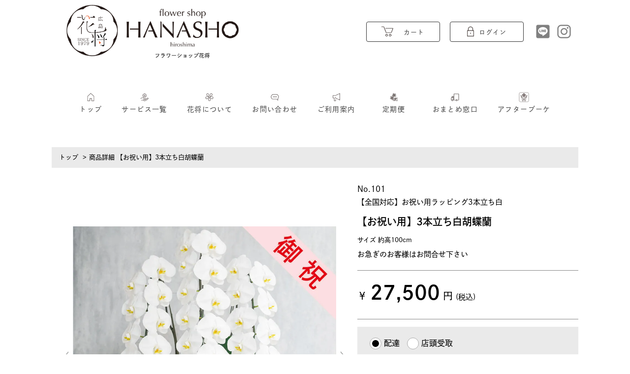

--- FILE ---
content_type: text/html; charset=utf-8
request_url: https://flower-hanasho.com/products/101
body_size: 10894
content:
<!doctype html>
<html data-n-head-ssr lang="ja" prefix="og: http://ogp.me/ns# fb: http://ogp.me/ns/fb# website: http://ogp.me/ns/website#" data-n-head="%7B%22lang%22:%7B%22ssr%22:%22ja%22%7D,%22prefix%22:%7B%22ssr%22:%22og:%20http://ogp.me/ns#%20fb:%20http://ogp.me/ns/fb#%20website:%20http://ogp.me/ns/website#%22%7D%7D">
  <head >
    <title>【お祝い用】3本立ち白胡蝶蘭｜広島花屋オンラインショップ花将</title><meta data-n-head="ssr" charset="utf-8"><meta data-n-head="ssr" name="viewport" content="width=device-width, initial-scale=1"><meta data-n-head="ssr" data-hid="description" name="description" content="【初回クーポン】初めての注文を応援します！《広島市西区の店舗》にて花束・アレンジ・胡蝶蘭などの配達・受け取り・全国配送・プロポーズの花束の保存加工承ります。"><meta data-n-head="ssr" name="twitter:card" content="https://flower-hanasho.com/images/og_image.png"><meta data-n-head="ssr" name="twitter:card" content="summary_large_image"><meta data-n-head="ssr" property="og:site_name" content="フラワーショップ 花将"><meta data-n-head="ssr" data-hid="og:description" property="og:description" content="【初回クーポン】初めての注文を応援します！《広島市西区の店舗》にて花束・アレンジ・胡蝶蘭などの配達・受け取り・全国配送・プロポーズの花束の保存加工承ります。"><meta data-n-head="ssr" name="twitter:card" content="https://hanasho-ec.s3.amazonaws.com/uploads/product_image/image/2861/7ccafa8e3e0d68384473e6dea65c948126722dba.jpg"><meta data-n-head="ssr" name="twitter:card" content="summary_large_image"><meta data-n-head="ssr" data-hid="og:image" property="og:image" content="https://hanasho-ec.s3.amazonaws.com/uploads/product_image/image/2861/7ccafa8e3e0d68384473e6dea65c948126722dba.jpg"><meta data-n-head="ssr" data-hid="og:title" property="og:title" content="【お祝い用】3本立ち白胡蝶蘭｜広島花屋オンラインショップ花将"><meta data-n-head="ssr" data-hid="og:type" property="og:type" content="website"><meta data-n-head="ssr" data-hid="og:url" property="og:url" content="https://flower-hanasho.com/products/"><link data-n-head="ssr" rel="icon" type="image/x-icon" href="/images/favicon.png"><link data-n-head="ssr" data-hid="canonical" rel="canonical" href="https://flower-hanasho.com/products/"><script data-n-head="ssr" data-hid="line-tag">
          (function(g,d,o){
            g._ltq = g._ltq || [];
            g._lt  = g._lt  || function(){ g._ltq.push(arguments) };
            var h  = location.protocol === 'https:'
                     ? 'https://d.line-scdn.net'
                     : 'http://d.line-cdn.net';
            var s  = d.createElement('script'); s.async = 1;
            s.src  = o || h + '/n/line_tag/public/release/v1/lt.js';
            var t  = d.getElementsByTagName('script')[0];
            t.parentNode.insertBefore(s, t);
          })(window, document);

          _lt('init', {
            customerType: 'lap',
            tagId: '62b381a4-6487-4226-9c2e-69f8dd46eed6'
          });
          _lt('send', 'pv', ['62b381a4-6487-4226-9c2e-69f8dd46eed6']);
        </script><script data-n-head="ssr" data-hid="gtm-script">if(!window._gtm_init){window._gtm_init=1;(function(w,n,d,m,e,p){w[d]=(w[d]==1||n[d]=='yes'||n[d]==1||n[m]==1||(w[e]&&w[e][p]&&w[e][p]()))?1:0})(window,navigator,'doNotTrack','msDoNotTrack','external','msTrackingProtectionEnabled');(function(w,d,s,l,x,y){w[x]={};w._gtm_inject=function(i){if(w.doNotTrack||w[x][i])return;w[x][i]=1;w[l]=w[l]||[];w[l].push({'gtm.start':new Date().getTime(),event:'gtm.js'});var f=d.getElementsByTagName(s)[0],j=d.createElement(s);j.async=true;j.src='https://www.googletagmanager.com/gtm.js?id='+i;f.parentNode.insertBefore(j,f);};w[y]('GTM-TGBBMFT')})(window,document,'script','dataLayer','_gtm_ids','_gtm_inject')}</script><script data-n-head="ssr" type="application/ld+json">{"@context":"https://schema.org","@type":"Product","name":"","image":"","description":"","sku":"","brand":{"@type":"Brand","name":"フラワーショップ花将"},"offers":{"@type":"Offer","priceCurrency":"JPY","price":"","itemCondition":"https://schema.org/NewCondition","hasMerchantReturnPolicy":{"@type":"MerchantReturnPolicy","applicableCountry":"JP","returnPolicyCategory":"https://schema.org/MerchantReturnNotPermitted"},"url":"https://flower-hanasho.com/products/"}}</script><noscript data-n-head="ssr" data-hid="line-tag-noscript"><img height="1" width="1" style="display:none" src="https://tr.line.me/tag.gif?c_t=lap&t_id=62b381a4-6487-4226-9c2e-69f8dd46eed6&e=pv&noscript=1" /></noscript><link rel="preload" href="/_nuxt/2c756f5.js" as="script"><link rel="preload" href="/_nuxt/0bcd7f8.js" as="script"><link rel="preload" href="/_nuxt/c80b493.js" as="script"><link rel="preload" href="/_nuxt/ac336af.js" as="script"><link rel="preload" href="/_nuxt/4968b69.js" as="script"><link rel="preload" href="/_nuxt/361994e.js" as="script"><style data-vue-ssr-id="43b636a8:0 5c3ed9bc:0 47aed106:0 525e0566:0 7e56e4e3:0 c6899c04:0 45d32d86:0 3184382e:0">/*! destyle.css v2.0.2 | MIT License | https://github.com/nicolas-cusan/destyle.css */*,:after,:before{box-sizing:border-box;border-style:solid;border-width:0}html{line-height:1.15;-webkit-text-size-adjust:100%;-webkit-tap-highlight-color:transparent}body{margin:0}main{display:block}address,blockquote,dl,figure,form,iframe,p,pre,table{margin:0}h1,h2,h3,h4,h5,h6{font-size:inherit;line-height:inherit;font-weight:inherit;margin:0}ol,ul{margin:0;padding:0;list-style:none}dt{font-family:"ShueiGoGin_bold";font-weight:400}dd{margin-left:0}hr{box-sizing:content-box;height:0;overflow:visible;border-top-width:1px;margin:0;clear:both;color:inherit}pre{font-family:monospace,monospace;font-size:inherit}address{font-style:inherit}a{background-color:transparent;text-decoration:none;color:inherit}abbr[title]{text-decoration:underline;-webkit-text-decoration:underline dotted;text-decoration:underline dotted}b,strong{font-family:"ShueiGoGin_bold";font-weight:400}code,kbd,samp{font-family:monospace,monospace;font-size:inherit}small{font-size:80%}sub,sup{font-size:75%;line-height:0;position:relative;vertical-align:baseline}sub{bottom:-.25em}sup{top:-.5em}embed,iframe,img,object{vertical-align:bottom}button,input,optgroup,select,textarea{-webkit-appearance:none;-moz-appearance:none;appearance:none;vertical-align:middle;color:inherit;font:inherit;background:transparent;padding:0;margin:0;outline:0;border-radius:0;text-align:inherit}[type=checkbox]{-webkit-appearance:checkbox;-moz-appearance:checkbox;appearance:checkbox}[type=radio]{-webkit-appearance:radio;-moz-appearance:radio;appearance:radio}button,input{overflow:visible}button,select{text-transform:none}[type=button],[type=reset],[type=submit],button{cursor:pointer;-webkit-appearance:none;-moz-appearance:none;appearance:none}[type=button][disabled],[type=reset][disabled],[type=submit][disabled],button[disabled]{cursor:default}[type=button]::-moz-focus-inner,[type=reset]::-moz-focus-inner,[type=submit]::-moz-focus-inner,button::-moz-focus-inner{border-style:none;padding:0}[type=button]:-moz-focusring,[type=reset]:-moz-focusring,[type=submit]:-moz-focusring,button:-moz-focusring{outline:1px dotted ButtonText}select::-ms-expand{display:none}fieldset,option{padding:0}fieldset{margin:0;min-width:0}legend{color:inherit;display:table;max-width:100%;padding:0;white-space:normal}progress{vertical-align:baseline}textarea{overflow:auto}[type=number]::-webkit-inner-spin-button,[type=number]::-webkit-outer-spin-button{height:auto}[type=search]{outline-offset:-2px}[type=search]::-webkit-search-decoration{-webkit-appearance:none}::-webkit-file-upload-button{-webkit-appearance:button;font:inherit}label[for]{cursor:pointer}details{display:block}summary{display:list-item}[contenteditable]{outline:none}table{border-collapse:collapse;border-spacing:0}caption{text-align:left}td,th{vertical-align:top;padding:0}th{text-align:left;font-weight:400;font-family:"ShueiGoGin_bold"}[hidden],template{display:none}
@media screen and (max-width:767px){.pc-only{display:none}}.sp-only{display:none}@media screen and (max-width:767px){.sp-only{display:block}}.font-s{font-size:1.5rem;line-height:1.5}.font-ss{font-size:1.3rem;line-height:1.5}@font-face{font-family:"ShueiGoGin";src:url(/fonts/AP-OTF-ShueiGoGinStdN-M.woff) format("woff");font-display:swap}@font-face{font-family:"ShueiGoGin_bold";src:url(/fonts/AP-OTF-ShueiGoKinStdN-B.woff) format("woff");font-display:swap}html{font-size:62.5%}body{font-size:1.6rem;font-family:"ShueiGoGin",sans-serif;line-height:1.7}img{width:100%;height:auto;aspect-ratio:attr(width)/attr(height)}b,strong{font-family:"ShueiGoGin_bold";font-weight:400}.v-html img{width:auto;max-width:100%}.main>.wrapper{min-height:80vh}.max-width-content,.max-width-content-slick{max-width:1100px;margin:0 auto;padding:0 15px}@media screen and (max-width:767px){.max-width-content-slick{padding:0 0 0 15px}}.max-width-content-1200{max-width:1200px;margin:0 auto;padding:0 15px}@media screen and (max-width:767px){.max-width-content-1200{padding:0 0 0 15px}}.page-title{font-size:2rem;margin:30px 0 15px}@media screen and (max-width:767px){.page-title{font-size:1.6rem}}.border-bottom-title{font-size:2rem;padding-bottom:10px;border-bottom:1px solid #888;margin:30px 0 10px}@media screen and (max-width:767px){.border-bottom-title{font-size:1.6rem;padding-bottom:10px;border-bottom:1px solid #888;margin:15px 0 10px}}.gray-title{font-size:1.8rem;padding:8px 10px;margin-bottom:15px;background:#eaeaea}@media screen and (max-width:767px){.gray-title{font-size:1.6rem}}.gray-title._large{font-size:3rem;line-height:3rem;padding:15px;margin-bottom:60px}@media screen and (max-width:767px){.gray-title._large{font-size:2.5rem;margin-bottom:30px}}.gray-title._center,.title-center{text-align:center}.red-title{display:inline-block;color:#4d4d4d;font-size:2rem;line-height:1.2;letter-spacing:0;padding-bottom:15px;margin-bottom:70px;border-bottom:1px solid #ef5a24}@media screen and (max-width:767px){.red-title{text-align:left;font-size:1.55rem;line-height:1.0451612903;letter-spacing:0;padding-bottom:10px;margin-bottom:35px;font-family:"ShueiGoGin_bold"}}.form{border:1px solid #aaa;margin-bottom:30px}.form>.item{display:flex;height:-webkit-fit-content;height:-moz-fit-content;height:fit-content}@media screen and (max-width:767px){.form>.item{flex-direction:column;height:inherit}}.form>.item:not(:last-child){border-bottom:1px solid #aaa}.form>.item>.head{padding:20px;background:#eaeaea;border-right:1px solid #aaa;min-width:250px;display:flex;align-items:center;justify-content:space-between}@media screen and (max-width:767px){.form>.item>.head{padding:5px 15px;justify-content:flex-start;border:none;font-size:1.3rem}}@media screen and (max-width:767px){.form>.item>.head>.required{margin-left:15px}}.form>.item>.data{padding:20px;display:flex;align-items:center;margin:0 15px;width:100%}@media screen and (max-width:1023px){.form>.item>.data{margin:0}}@media screen and (max-width:767px){.form>.item>.data{flex-wrap:wrap;padding:15px}}.form>.item>.data._column{flex-direction:column;align-items:flex-start}.form>.item>.data._wrap{flex-wrap:wrap}.form>.item>.data>.address-btn{width:100px}@media screen and (max-width:767px){.form>.item>.data>.input._short{width:44%}}.form>.item>.data>span{margin-left:15px}.form>.item>.data>span.number-span{width:100%;margin-left:0;margin-top:2px;color:#888;font-size:1.1rem}.form>.item>.data .select{border:1px solid #aaa}.form>.item>.data .select:after{border-left:1px solid #aaa}.form>.item>.data .checkbox label:before,.form>.item>.data .textarea{border:1px solid #aaa}input[type=text],textarea{font-family:sans-serif}::-moz-placeholder{color:#bbb}:-ms-input-placeholder{color:#bbb}::placeholder{color:#bbb}.fade-enter-active{transition:opacity .5s}.fade-enter,.fade-leave-active{opacity:0}.rate{position:relative;width:80px;font-size:16px}.rate,.rate:after,.rate:before{display:inline-block;height:16px}.rate:after,.rate:before{position:absolute;top:0;left:0;content:"★★★★★";line-height:16px}.rate:before{color:#ddd}.rate:after{color:orange;overflow:hidden;white-space:nowrap}.rate0:after{width:0}.rate1:after{width:16px}.rate1-5:after{width:24px}.rate2:after{width:32px}.rate2-5:after{width:40px}.rate3:after{width:48px}.rate3-5:after{width:56px}.rate4:after{width:64px}.rate4-5:after{width:72px}.rate5:after{width:80px}.total-price-container{padding:15px 20px 30px;background:#eaeaea;min-width:260px;height:-webkit-fit-content;height:-moz-fit-content;height:fit-content}@media screen and (max-width:1023px){.total-price-container{min-width:240px}}@media screen and (max-width:767px){.total-price-container{width:100%;margin:0 auto 30px}}.total-price-container>.quantity{display:flex;justify-content:space-between;align-items:center;margin-bottom:5px;font-size:1.8rem}@media screen and (max-width:767px){.total-price-container>.quantity{font-size:1.3rem}}.total-price-container>.price-row{display:flex;justify-content:space-between;align-items:center}.total-price-container>.price-row>.heading{font-size:1.5rem}@media screen and (max-width:767px){.total-price-container>.price-row>.heading{font-size:1.5rem}}.total-price-container>.price-row>.heading>.small{font-size:1.3rem}.total-price-container>.price-row>.data>.price{font-size:2.5rem;font-family:"ShueiGoGin_bold";margin-right:5px}@media screen and (max-width:767px){.total-price-container>.price-row>.data>.price{font-size:2rem}}.total-price-container>.price-row._coupon{color:red}.total-price-container>.price-row._total{margin-bottom:10px}.total-price-container>.divider{border:1px solid #aaa;margin:10px 0}.total-price-container>.parts-btn.order-btn{margin-bottom:15px}@media screen and (max-width:767px){.total-price-container>.parts-btn.order-btn{position:sticky;top:0}}.total-price-container .continue-btn{margin-top:20px}.tabs{width:100%;display:flex;justify-content:flex-start;border-bottom:1px solid #aaa;margin-bottom:30px;position:relative}@media screen and (max-width:1023px){.tabs{margin-bottom:45px}}@media screen and (max-width:767px){.tabs{font-size:1.5rem}}.tabs>a{padding:10px;width:140px;margin:0 2px;background:#d75222;color:#fff;border-radius:10px 10px 0 0;display:flex;flex-direction:column;justify-content:center;align-items:center}.tabs>a:not(.nuxt-link-active){opacity:.6}.celebration-tabs{width:100%;display:flex;justify-content:flex-start;border-bottom:1px solid #aaa;margin-bottom:30px;position:relative}@media screen and (max-width:1023px){.celebration-tabs{margin-bottom:60px}}@media screen and (max-width:767px){.celebration-tabs{font-size:1.5rem}}.celebration-tabs>a{padding:10px;width:140px;margin:0 10px;background:#3678af;color:#fff;border-radius:10px 10px 0 0;display:flex;flex-direction:column;justify-content:center;align-items:center}.celebration-tabs>a:not(.nuxt-link-active){opacity:.6}.loader-s{font-size:8px;width:1em;height:1em;border-radius:50%;position:relative;text-indent:-9999em;-webkit-animation:load5 1.1s ease infinite;animation:load5 1.1s ease infinite;transform:translateZ(0)}@-webkit-keyframes load5{0%,to{box-shadow:0 -2.6em 0 0 #1d2b53,1.8em -1.8em 0 0 rgba(29,43,83,.2),2.5em 0 0 0 rgba(29,43,83,.2),1.75em 1.75em 0 0 rgba(29,43,83,.2),0 2.5em 0 0 rgba(29,43,83,.2),-1.8em 1.8em 0 0 rgba(29,43,83,.2),-2.6em 0 0 0 rgba(29,43,83,.5),-1.8em -1.8em 0 0 rgba(29,43,83,.7)}12.5%{box-shadow:0 -2.6em 0 0 rgba(29,43,83,.7),1.8em -1.8em 0 0 #1d2b53,2.5em 0 0 0 rgba(29,43,83,.2),1.75em 1.75em 0 0 rgba(29,43,83,.2),0 2.5em 0 0 rgba(29,43,83,.2),-1.8em 1.8em 0 0 rgba(29,43,83,.2),-2.6em 0 0 0 rgba(29,43,83,.2),-1.8em -1.8em 0 0 rgba(29,43,83,.5)}25%{box-shadow:0 -2.6em 0 0 rgba(29,43,83,.5),1.8em -1.8em 0 0 rgba(29,43,83,.7),2.5em 0 0 0 #1d2b53,1.75em 1.75em 0 0 rgba(29,43,83,.2),0 2.5em 0 0 rgba(29,43,83,.2),-1.8em 1.8em 0 0 rgba(29,43,83,.2),-2.6em 0 0 0 rgba(29,43,83,.2),-1.8em -1.8em 0 0 rgba(29,43,83,.2)}37.5%{box-shadow:0 -2.6em 0 0 rgba(29,43,83,.2),1.8em -1.8em 0 0 rgba(29,43,83,.5),2.5em 0 0 0 rgba(29,43,83,.7),1.75em 1.75em 0 0 #1d2b53,0 2.5em 0 0 rgba(29,43,83,.2),-1.8em 1.8em 0 0 rgba(29,43,83,.2),-2.6em 0 0 0 rgba(29,43,83,.2),-1.8em -1.8em 0 0 rgba(29,43,83,.2)}50%{box-shadow:0 -2.6em 0 0 rgba(29,43,83,.2),1.8em -1.8em 0 0 rgba(29,43,83,.2),2.5em 0 0 0 rgba(29,43,83,.5),1.75em 1.75em 0 0 rgba(29,43,83,.7),0 2.5em 0 0 #1d2b53,-1.8em 1.8em 0 0 rgba(29,43,83,.2),-2.6em 0 0 0 rgba(29,43,83,.2),-1.8em -1.8em 0 0 rgba(29,43,83,.2)}62.5%{box-shadow:0 -2.6em 0 0 rgba(29,43,83,.2),1.8em -1.8em 0 0 rgba(29,43,83,.2),2.5em 0 0 0 rgba(29,43,83,.2),1.75em 1.75em 0 0 rgba(29,43,83,.5),0 2.5em 0 0 rgba(29,43,83,.7),-1.8em 1.8em 0 0 #1d2b53,-2.6em 0 0 0 rgba(29,43,83,.2),-1.8em -1.8em 0 0 rgba(29,43,83,.2)}75%{box-shadow:0 -2.6em 0 0 rgba(29,43,83,.2),1.8em -1.8em 0 0 rgba(29,43,83,.2),2.5em 0 0 0 rgba(29,43,83,.2),1.75em 1.75em 0 0 rgba(29,43,83,.2),0 2.5em 0 0 rgba(29,43,83,.5),-1.8em 1.8em 0 0 rgba(29,43,83,.7),-2.6em 0 0 0 #1d2b53,-1.8em -1.8em 0 0 rgba(29,43,83,.2)}87.5%{box-shadow:0 -2.6em 0 0 rgba(29,43,83,.2),1.8em -1.8em 0 0 rgba(29,43,83,.2),2.5em 0 0 0 rgba(29,43,83,.2),1.75em 1.75em 0 0 rgba(29,43,83,.2),0 2.5em 0 0 rgba(29,43,83,.2),-1.8em 1.8em 0 0 rgba(29,43,83,.5),-2.6em 0 0 0 rgba(29,43,83,.7),-1.8em -1.8em 0 0 #1d2b53}}.hover105{transition:.3s}.hover105:hover{opacity:.9;transform:scale(1.05)}.hover102{transition:.3s!important}.hover102:hover{opacity:.8!important;transform:scale(1.02)}@media screen and (max-width:767px){.hover102:hover{transform:none}}.hover1005{transition:.3s!important}.hover1005:hover{opacity:.8!important;transform:scale(1.005)}.hover11:disabled,.hover11:hover{transform:translate(1px,1px);opacity:.9}.induction{text-align:center;margin:20px 0}.induction>.txt{font-size:1.5rem}@media screen and (max-width:767px){.induction>.txt{font-size:1.2rem}}.induction>.txt>.link{color:#d75222;text-decoration:underline}.induction>.txt>.link:hover{opacity:.6}
@media screen and (max-width:767px){.pc-only{display:none}}.sp-only{display:none}@media screen and (max-width:767px){.sp-only{display:block}}.font-s{font-size:1.5rem;line-height:1.5}.font-ss{font-size:1.3rem;line-height:1.5}.parts-btn{display:block;border-radius:3px;width:100%;max-width:300px;margin:0 auto;text-align:center;padding:10px;transition:.1s;color:#fff}.parts-btn:disabled,.parts-btn:hover{transform:translate(1px,1px);opacity:.9}.parts-btn._orange{background:#d75222}.parts-btn._black{background:#444}.parts-btn._gray{background:#aaa}.parts-btn._green{background:#5ea353}.parts-btn._blue{background:#3678af}.parts-btn._blue-opacity{background:#3678af;opacity:.5}.parts-btn._invert-orange{border:1px solid #d75222;color:#d75222;background-color:#fff}.parts-btn._m{max-width:200px}.parts-btn._s{width:inherit;margin:0;padding:2px 10px;font-size:1.3rem}@media screen and (max-width:767px){.parts-btn._s{padding:2px 5px;font-size:1.1rem}}.parts-btn._nomove{transform:none}.parts-btn._nomove:hover{opacity:inherit}.parts-btn._disable{opacity:.5;transform:none}.input{width:340px;max-width:100%}.input._short{width:164px}.input._short:not(:last-child){margin-right:15px}.input>input{width:100%;padding:5px;border:1px solid #aaa}.select{position:relative;display:inline-block;border:1px solid #888;background:#fff}.select:before{position:absolute;bottom:40%;right:13px;transform:translateY(-50%);content:"";width:12px;height:12px;border-bottom:1px solid #888;border-right:1px solid #888;transform:rotate(45deg);pointer-events:none}.select:after{position:absolute;top:0;right:2.5em;bottom:0;content:"";border-left:1px solid #888}.select>select{cursor:pointer;padding:5px 52px 5px 5px;min-width:180px}.count-select-container{display:flex;align-items:center}@media screen and (max-width:1023px){.count-select-container{margin-bottom:15px}}.count-select-container>.count-select{margin-left:5px}.count-select-container>.count-select>select{min-width:inherit;padding:10px 57px 10px 15px}@media screen and (max-width:767px){.count-select-container>.count-select>select{padding:5px 49px 5px 10px}}.checkbox input[type=checkbox]{display:none}.checkbox label{padding:5px 26px;margin-left:10px;position:relative}.checkbox label:before{position:absolute;content:"";border:1px solid #888;border-radius:3px;background:#fff;width:26px;height:26px;left:-10px;top:-1px}.checkbox label:after{opacity:0;position:absolute;content:"";border-right:3px solid #d75222;border-bottom:3px solid #d75222;transform:rotateY(200deg) rotate(45deg);width:17px;height:10px;top:6px;left:-5px}.checkbox input[type=checkbox]:checked+label:after{opacity:1}.radio{display:flex}.radio input[type=radio]{display:none}.radio label{padding:5px 0 5px 34px;position:relative;display:flex;align-items:center;margin-right:10px}.radio label:before{position:absolute;content:"";border:1px solid #aaa;border-radius:50%;background:#fff;width:24px;height:24px;left:5px}.radio label:after{position:absolute;content:"";border-radius:50%;background:#000;opacity:0;width:14px;height:14px;left:10px;top:50%;transform:translateY(-50%)}.radio input[type=radio]:checked+label:after{opacity:1}.radio._green label:after{background:#5ea353}.textarea{width:100%;border:1px solid #888;padding:5px 10px}.textarea>textarea{width:100%;resize:none}.pagination{display:flex;justify-content:center;margin:30px auto 0;width:80%}.pagination>li{margin:0 5px 90px;border:1px solid #aaa;width:40px;height:40px;color:#aaa}@media screen and (max-width:767px){.pagination>li{margin:0 3px 90px;font-size:1.5rem}}.pagination>li.active{color:#444}.pagination>li>a{width:100%;height:100%;justify-content:center}.pagination>li>a,.step_image{display:flex;align-items:center}.step_image{flex-direction:column}.step_image>.img{width:100%;max-width:720px;margin:0 auto}.step_image>.desc{margin-top:45px;width:100%;max-width:720px;padding:30px;background:#000;background:#dbe8ca;text-align:center}
@media screen and (max-width:767px){.pc-only{display:none}}.sp-only{display:none}@media screen and (max-width:767px){.sp-only{display:block}}.font-s{font-size:1.5rem;line-height:1.5}.font-ss{font-size:1.3rem;line-height:1.5}
.nuxt-progress{position:fixed;top:0;left:0;right:0;height:2px;width:0;opacity:1;transition:width .1s,opacity .4s;background-color:#000;z-index:999999}.nuxt-progress.nuxt-progress-notransition{transition:none}.nuxt-progress-failed{background-color:red}
@media screen and (max-width:767px){.pc-only[data-v-729e7328]{display:none}}.sp-only[data-v-729e7328]{display:none}@media screen and (max-width:767px){.sp-only[data-v-729e7328]{display:block}}.font-s[data-v-729e7328]{font-size:1.5rem;line-height:1.5}.font-ss[data-v-729e7328]{font-size:1.3rem;line-height:1.5}header[data-v-729e7328]{color:#4d4d4d}header>.top[data-v-729e7328]{margin:10px auto 0;padding-bottom:65px}@media screen and (max-width:767px){header>.top[data-v-729e7328]{padding-bottom:0}}header>.top>.inner[data-v-729e7328]{display:flex;justify-content:space-between;align-items:center}@media screen and (max-width:767px){header>.top>.inner[data-v-729e7328]{flex-direction:column}}header>.top>.inner>.logo-hamburger[data-v-729e7328]{display:flex;align-items:center;justify-content:space-between}@media screen and (max-width:767px){header>.top>.inner>.logo-hamburger[data-v-729e7328]{margin-bottom:15px}}header>.top>.inner>.logo-hamburger>.hamburger[data-v-729e7328]{position:absolute;top:15px;left:20px;width:32px}header>.top>.inner>.logo-hamburger>.logo>.logo-inner[data-v-729e7328]{width:350px;margin:0 30px}@media screen and (max-width:1023px){header>.top>.inner>.logo-hamburger>.logo>.logo-inner[data-v-729e7328]{width:200px}}header>.top>.inner>.links[data-v-729e7328]{display:flex;align-items:center;margin:0 15px}@media screen and (max-width:767px){header>.top>.inner>.links[data-v-729e7328]{flex-direction:column}}header>.top>.inner>.links>.border-btns[data-v-729e7328]{display:flex;justify-content:center;margin-right:15px}@media screen and (max-width:767px){header>.top>.inner>.links>.border-btns[data-v-729e7328]{margin-right:0;margin-bottom:10px}}header>.top>.inner>.links>.border-btns>.reverse[data-v-729e7328]{background-color:#444;color:#fff}header>.top>.inner>.links>.border-btns>.item[data-v-729e7328]{display:flex;justify-content:center;align-items:center;margin:0 10px;padding:7px;width:150px;border:1px solid #333;border-radius:4px}@media screen and (max-width:767px){header>.top>.inner>.links>.border-btns>.item[data-v-729e7328]{width:136px;font-size:1.5rem}}header>.top>.inner>.links>.border-btns>.item>.item-img[data-v-729e7328]{display:flex;margin-right:10px}header>.top>.inner>.links>.border-btns>.item>.item-img._cart[data-v-729e7328]{position:relative;margin-right:21px}header>.top>.inner>.links>.border-btns>.item>.item-img._cart>.cart-item-length[data-v-729e7328]{position:absolute;display:flex;justify-content:center;align-items:center;font-size:1.1rem;width:17px;height:17px;border-radius:50%;background:#333;color:#fff;top:-5px;right:-2px;transform:translateX(100%)}header>.top>.inner>.links>.border-btns>.item>.item-img>img[data-v-729e7328]{width:inherit;height:20px}header>.top>.inner>.links>.border-btns>.item>.text[data-v-729e7328]{font-size:1.3rem;line-height:1.9230769231;letter-spacing:.1em;transform:translateY(1px)}header>.top>.inner>.links>.sns[data-v-729e7328]{display:flex}header>.top>.inner>.links>.sns>a[data-v-729e7328]{width:28px}@media screen and (max-width:767px){header>.top>.inner>.links>.sns>a[data-v-729e7328]{width:24px}}header>.top>.inner>.links>.sns>a[data-v-729e7328]:not(:last-child){margin-right:15px}@media screen and (max-width:767px){header>.top>.inner>.links>.sns>a[data-v-729e7328]:not(:last-child){margin-right:10px}}header>nav[data-v-729e7328]{padding:0 0 64px}@media screen and (max-width:767px){header>nav[data-v-729e7328]{padding:0 0 20px}}header>nav>.nav-wrapper._sp[data-v-729e7328]{position:fixed;top:0;left:0;z-index:8}header>nav>.nav-wrapper._sp>.bg[data-v-729e7328]{position:fixed;top:0;left:0;width:100vw;height:100vh;background:#000;z-index:9;opacity:.8}header>nav>.nav-wrapper._sp>.nav-container[data-v-729e7328]{position:fixed;top:0;left:0;z-index:10;height:100vh;flex-direction:column;justify-content:flex-start;background:#fff;padding:15px}header>nav>.nav-wrapper._sp>.nav-container>.close[data-v-729e7328]{position:absolute;top:10px;right:-36px;z-index:10;width:20px}header>nav>.nav-wrapper>.nav-container[data-v-729e7328]{display:flex;justify-content:center;flex-wrap:wrap}header>nav>.nav-wrapper>.nav-container>.item[data-v-729e7328]{display:flex;margin:0 20px}@media screen and (max-width:1023px){header>nav>.nav-wrapper>.nav-container>.item[data-v-729e7328]{margin:0 10px;padding:5px 0}}@media screen and (max-width:767px){header>nav>.nav-wrapper>.nav-container>.item[data-v-729e7328]{padding:0 30px 0 15px;margin:10px auto 5px}}header>nav>.nav-wrapper>.nav-container>.item>a[data-v-729e7328]{display:flex;align-items:center;flex-direction:column}header>nav>.nav-wrapper>.nav-container>.item>a>.nav-icon[data-v-729e7328]{width:25px}header>nav>.nav-wrapper>.nav-container>.item>a>.nav-text[data-v-729e7328]{font-size:1.4rem;line-height:1.7857142857;letter-spacing:.1em}.disabled[data-v-729e7328]{opacity:.4}.disabled>a[data-v-729e7328]:hover{cursor:default}
@media screen and (max-width:767px){.pc-only[data-v-36e7bb65]{display:none}}.sp-only[data-v-36e7bb65]{display:none}@media screen and (max-width:767px){.sp-only[data-v-36e7bb65]{display:block}}.font-s[data-v-36e7bb65]{font-size:1.5rem;line-height:1.5}.font-ss[data-v-36e7bb65]{font-size:1.3rem;line-height:1.5}.section.product[data-v-36e7bb65]{display:flex;margin-top:30px;margin-bottom:30px}@media screen and (max-width:767px){.section.product[data-v-36e7bb65]{margin-top:0;flex-direction:column}}.section.product>.product-images-container[data-v-36e7bb65]{margin-left:4%;width:50%;margin-right:4%}@media screen and (max-width:1023px){.section.product>.product-images-container[data-v-36e7bb65]{margin-left:6%;width:46%;margin-right:6%}}@media screen and (max-width:767px){.section.product>.product-images-container[data-v-36e7bb65]{width:88%;margin-bottom:15px}}.section.product>.product-images-container .slider-for[data-v-36e7bb65]{position:relative}.section.product>.product-images-container .slider-for .band[data-v-36e7bb65]{position:absolute;top:0;left:0;width:100%;height:100%;background-color:rgba(0,0,0,.5)}.section.product>.product-images-container .slider-for .band>.inner[data-v-36e7bb65]{transform:rotate(-45deg);width:80%;position:absolute;top:50%;left:50%;transform:translate(-50%,-50%)}.section.product>.product-images-container .slider-for .band p[data-v-36e7bb65]{font-size:2rem;font-family:"ShueiGoGin_bold";color:#fff;text-align:center;line-height:1;z-index:1}@media screen and (max-width:767px){.section.product>.product-images-container .slider-for .band p[data-v-36e7bb65]{font-size:1.5rem}}.section.product>.product-images-container .slider-for .band p>span[data-v-36e7bb65]{font-size:1.2rem;font-weight:400;display:block}@media screen and (max-width:767px){.section.product>.product-images-container .slider-for .band p>span[data-v-36e7bb65]{font-size:1rem}}.section.product>.product-images-container .slider-for .band .small_txt[data-v-36e7bb65]{margin-top:1rem;font-size:14px;font-weight:400;color:#fff;text-align:center;line-height:1;z-index:1}@media screen and (max-width:767px){.section.product>.product-images-container .slider-for .band .small_txt[data-v-36e7bb65]{font-size:1rem}}.section.product>.product-images-container>.current-image[data-v-36e7bb65]{margin-bottom:15px;width:100%}.section.product>.product-images-container[data-v-36e7bb65]  .slick-slider{touch-action:auto}.section.product>.product-images-container[data-v-36e7bb65]  .slick-slider .slick-arrow{display:flex!important;align-items:center}.section.product>.product-images-container[data-v-36e7bb65]  .slick-slider .slick-arrow:before{width:40px;height:80px;content:"";background-size:cover}@media screen and (max-width:767px){.section.product>.product-images-container[data-v-36e7bb65]  .slick-slider .slick-arrow:before{width:16px}}.section.product>.product-images-container[data-v-36e7bb65]  .slick-slider .slick-arrow.slick-prev{transform:translate(-4px,-50%)}.section.product>.product-images-container[data-v-36e7bb65]  .slick-slider .slick-arrow.slick-prev:before{background-image:url(/images/arrow_before.png);background-position:0}.section.product>.product-images-container[data-v-36e7bb65]  .slick-slider .slick-arrow.slick-next{transform:translate(4px,-50%)}.section.product>.product-images-container[data-v-36e7bb65]  .slick-slider .slick-arrow.slick-next:before{background-image:url(/images/arrow_next.png);background-position:100%}.section.product>.product-images-container[data-v-36e7bb65]  .slick-slider .slick-track{display:flex;align-items:center}.section.product>.product-images-container[data-v-36e7bb65]  .slick-slider .slick-track .slick-slide .slide{padding:0 10px}.section.product>.product-images-container>.image-list[data-v-36e7bb65]{display:flex;flex-wrap:wrap}.section.product>.product-images-container>.image-list>.item[data-v-36e7bb65]{min-width:18.4%;max-width:18.4%;padding-bottom:18.4%;background-size:cover;background-position:50%;margin-bottom:10px}.section.product>.product-images-container>.image-list>.item[data-v-36e7bb65]:hover{cursor:pointer;opacity:.8}.section.product>.product-images-container>.image-list>.item[data-v-36e7bb65]:not(:nth-of-type(5n)){margin-right:2%}.section.product>.product-text-container[data-v-36e7bb65]{width:42%;min-width:42%}@media screen and (max-width:1023px){.section.product>.product-text-container[data-v-36e7bb65]{width:320px}}@media screen and (max-width:767px){.section.product>.product-text-container[data-v-36e7bb65]{width:95%;margin:0 auto}}.section.product>.product-text-container>.subtitle[data-v-36e7bb65]{margin-bottom:10px;font-size:1.5rem}@media screen and (max-width:767px){.section.product>.product-text-container>.subtitle[data-v-36e7bb65]{margin-bottom:0;font-size:1.3rem}}.section.product>.product-text-container>.name[data-v-36e7bb65]{margin-bottom:10px;font-size:2rem;font-family:"ShueiGoGin_bold"}@media screen and (max-width:767px){.section.product>.product-text-container>.name[data-v-36e7bb65]{font-size:1.8rem}}.section.product>.product-text-container>.size[data-v-36e7bb65]{font-size:1.3rem}@media screen and (max-width:767px){.section.product>.product-text-container>.size[data-v-36e7bb65]{font-size:1.1rem}}.section.product>.product-text-container>.summary[data-v-36e7bb65]{font-size:1.5rem;margin-top:5px}@media screen and (max-width:767px){.section.product>.product-text-container>.summary[data-v-36e7bb65]{font-size:1.3rem}}.section.product>.product-text-container>.receiving-method[data-v-36e7bb65]{margin-top:15px;padding:15px 20px 0;background:#eaeaea;width:100%;display:flex;align-items:center;justify-content:space-between}@media screen and (max-width:1023px){.section.product>.product-text-container>.receiving-method[data-v-36e7bb65]{flex-direction:column}}.section.product>.product-text-container>.receiving-method>.text[data-v-36e7bb65]{font-size:1.3rem}@media screen and (max-width:1023px){.section.product>.product-text-container>.receiving-method>.text[data-v-36e7bb65]{font-size:1.1rem;margin-bottom:10px}}.section.product>.product-text-container>.store-info[data-v-36e7bb65]{padding:15px 20px;background:#eaeaea;width:100%}@media screen and (max-width:1023px){.section.product>.product-text-container>.store-info[data-v-36e7bb65]{flex-direction:column}}.section.product>.product-text-container>.store-info>.address[data-v-36e7bb65]{font-size:1.3rem}@media screen and (max-width:1023px){.section.product>.product-text-container>.store-info>.address[data-v-36e7bb65]{flex-direction:column}}.section.product>.product-text-container>.store-info>.address .google-maps-link[data-v-36e7bb65]{font-size:1.3rem;color:#3678af;border-bottom:1px solid #3678af}@media screen and (max-width:1023px){.section.product>.product-text-container>.store-info>.address .google-maps-link[data-v-36e7bb65]{font-size:1.1rem;margin-bottom:10px}}.section.product>.product-text-container>.store-info>.address .google-maps-link[data-v-36e7bb65]:before{content:"";background-image:url(/images/map_icon.svg);background-size:cover;background-position:50%;background-repeat:no-repeat;display:inline-block;width:15px;height:15px;margin-right:2px;vertical-align:middle}@media screen and (max-width:1023px){.section.product>.product-text-container>.store-info>.address[data-v-36e7bb65]{font-size:1.1rem;margin-bottom:10px}}.section.product>.product-text-container>.store-info>.hours[data-v-36e7bb65]{font-size:1.3rem}@media screen and (max-width:1023px){.section.product>.product-text-container>.store-info>.hours[data-v-36e7bb65]{font-size:1.1rem;margin-bottom:10px}}.section.product>.product-text-container>.area-container[data-v-36e7bb65]{padding:15px 20px;background:#eaeaea;width:100%;display:flex;align-items:center;justify-content:space-between}@media screen and (max-width:1023px){.section.product>.product-text-container>.area-container[data-v-36e7bb65]{flex-direction:column}}.section.product>.product-text-container>.area-container>.text[data-v-36e7bb65]{font-size:1.3rem}@media screen and (max-width:1023px){.section.product>.product-text-container>.area-container>.text[data-v-36e7bb65]{font-size:1.1rem;margin-bottom:10px}}.section.product>.product-text-container>.price-container[data-v-36e7bb65]{padding-bottom:15px;border-top:1px solid #888;border-bottom:1px solid #888;margin:20px 0 15px}@media screen and (max-width:1023px){.section.product>.product-text-container>.price-container[data-v-36e7bb65]{padding-bottom:0}}.section.product>.product-text-container>.price-container>.price[data-v-36e7bb65]{font-size:2rem;margin-top:10px;margin-bottom:5px}@media screen and (max-width:1023px){.section.product>.product-text-container>.price-container>.price[data-v-36e7bb65]{font-size:1.6rem;margin-top:5px;margin-bottom:5px}}.section.product>.product-text-container>.price-container>.price>.value[data-v-36e7bb65]{font-size:4rem;font-family:"ShueiGoGin_bold"}@media screen and (max-width:1023px){.section.product>.product-text-container>.price-container>.price>.value[data-v-36e7bb65]{font-size:2.5rem;line-height:1.5}}.section.product>.product-text-container>.price-container>.price>.unit>.small[data-v-36e7bb65]{font-size:1.5rem}@media screen and (max-width:1023px){.section.product>.product-text-container>.price-container>.price>.unit>.small[data-v-36e7bb65]{font-size:1.3rem}}.section.product>.product-text-container>.delivery-date[data-v-36e7bb65]{color:#d75222;background-color:#f8ede4;margin:10px 0;text-align:center;padding:10px}@media screen and (max-width:1023px){.section.product>.product-text-container>.delivery-date[data-v-36e7bb65]{font-size:1.5rem}}.section.product>.product-text-container>.delivery-date>.notice-hurry[data-v-36e7bb65]{font-size:1.3rem;color:#3678af}.section.product>.product-text-container>.delivery-date>.notice-hurry>span[data-v-36e7bb65]{display:block}.section.product>.product-text-container>.delivery-date>.notice-hurry>span>a[data-v-36e7bb65]{color:#3678af;text-decoration:underline}.section.product>.product-text-container>.notice[data-v-36e7bb65]{font-size:1.3rem}.section.product>.product-text-container>.notice>p[data-v-36e7bb65]{margin-top:10px}.section.product>.product-text-container>.notice>p>a[data-v-36e7bb65]{color:#3678af;text-decoration:underline}.section.product>.product-text-container>.notice>p>a>.line[data-v-36e7bb65]{width:30%}@media screen and (max-width:767px){.section.product>.product-text-container>.notice>p>a>.line[data-v-36e7bb65]{width:50%;margin:15px 0}}.section.product>.product-text-container>.notice>.consultation[data-v-36e7bb65]{margin-top:5px}.section.product>.product-text-container>.notice>.consultation>.tel[data-v-36e7bb65]{font-size:1.5rem;display:block;margin:5px 0 5px 10px;color:#3678af;text-decoration:underline}.section.product>.product-text-container>.notice>.consultation>.tel>.line[data-v-36e7bb65]{width:30%}@media screen and (max-width:1023px){.section.product>.product-text-container>.notice>.consultation>.tel>.line[data-v-36e7bb65]{width:40%}}@media screen and (max-width:767px){.section.product>.product-text-container>.notice>.consultation>.tel>.line[data-v-36e7bb65]{width:50%}}.section.product>.product-text-container>.notice>.consultation>span[data-v-36e7bb65]{text-decoration:underline;font-family:"ShueiGoGin_bold"}.section.product>.product-text-container>.add-cart-area[data-v-36e7bb65]{display:flex;align-items:center;justify-content:space-around;margin:15px 0}@media screen and (max-width:1023px){.section.product>.product-text-container>.add-cart-area[data-v-36e7bb65]{flex-direction:column}}.section.product>.product-text-container>.add-cart-area>.add-cart-btn[data-v-36e7bb65]{display:flex;justify-content:center;align-items:center;margin:0;max-width:240px}.section.product>.product-text-container>.add-cart-area>.add-cart-btn>.cart-icon[data-v-36e7bb65]{width:30px;margin-right:5px}.section.product>.product-text-container>.add-cart-area>.add-cart-btn>.cart-icon>img[data-v-36e7bb65]{filter:brightness(0) invert(1)}.section.product>.product-text-container .notice-quantity[data-v-36e7bb65]{font-family:"ShueiGoGin_bold";font-weight:400;font-size:1.1rem}@media screen and (max-width:767px){.section.product>.product-text-container .notice-quantity[data-v-36e7bb65]{padding-bottom:30px;text-align:center}}.section.product>.product-text-container .notice-quantity>.txt[data-v-36e7bb65]{color:red}.section.product>.product-text-container .notice-quantity>.link[data-v-36e7bb65]{color:#3678af;border-bottom:1px solid #3678af}.section.product>.product-text-container>.services[data-v-36e7bb65]{margin:45px 0 30px}.section.product>.product-text-container>.services>.service-list[data-v-36e7bb65]{font-size:1.3rem}@media screen and (max-width:767px){.section.product>.product-text-container>.services>.service-list[data-v-36e7bb65]{padding:0 15px;font-size:1.3rem}}.section.product>.product-text-container>.services>.service-list>.item[data-v-36e7bb65]{display:flex;align-items:center;margin:10px 0}.section.product>.product-text-container>.services>.service-list>.item>.service-icon[data-v-36e7bb65]{width:26px;margin-right:15px}@media screen and (max-width:767px){.section.product>.product-text-container>.services>.service-list>.item>.service-icon[data-v-36e7bb65]{width:26px;margin-right:8px}}.section.product>.product-text-container>.description>.seasonal_memo[data-v-36e7bb65]{background-color:rgba(215,82,34,.1);padding:15px 20px;border-radius:3px;margin:0 auto 15px;width:95%}.section.product>.product-text-container>.description>.seasonal_memo .date[data-v-36e7bb65]{font-size:1.3rem;font-family:"ShueiGoGin_bold";margin-bottom:5px;border-bottom:1px solid #d75222}.section.product>.product-text-container>.description>.seasonal_memo .date._attention[data-v-36e7bb65]{color:red}.section.product>.product-text-container>.description .content[data-v-36e7bb65]{font-size:1.3rem;white-space:pre-wrap}@media screen and (max-width:767px){.section.product>.product-text-container>.description .content[data-v-36e7bb65]{font-size:1.3rem}}.section.warning[data-v-36e7bb65]{padding:30px 30px 60px;border-top:1px solid grey;font-size:1.3rem}@media screen and (max-width:767px){.section.warning[data-v-36e7bb65]{font-size:1.1rem;padding:30px 10px}}.section.warning>.heading[data-v-36e7bb65]{font-family:"ShueiGoGin_bold";margin-bottom:5px}.section.warning .list_item[data-v-36e7bb65]{margin-left:1em;text-indent:-1em}.section.warning .list_item[data-v-36e7bb65]:before{content:"＊"}.current-image[data-v-36e7bb65]{opacity:.1;transition:all .1s ease-out}.current-image.isShow[data-v-36e7bb65]{opacity:1}.border-title[data-v-36e7bb65]{width:100%;text-align:center;padding:5px;border:1px solid #888;margin-bottom:15px}@media screen and (max-width:767px){.border-title[data-v-36e7bb65]{padding:5px}}.slider-for[data-v-36e7bb65]{position:relative}.slick-load-img[data-v-36e7bb65]{width:100%;background-color:#4d4d4d;opacity:.2;aspect-ratio:535/713}.slick-load-img-img[data-v-36e7bb65]{position:absolute;opacity:0}.slick-load-img-img.isShow[data-v-36e7bb65]{position:static;opacity:1}.swiper-container[data-v-36e7bb65]{margin-top:20px}
@media screen and (max-width:767px){.pc-only[data-v-101856f8]{display:none}}.sp-only[data-v-101856f8]{display:none}@media screen and (max-width:767px){.sp-only[data-v-101856f8]{display:block}}.font-s[data-v-101856f8]{font-size:1.5rem;line-height:1.5}.font-ss[data-v-101856f8]{font-size:1.3rem;line-height:1.5}footer .wrapper[data-v-101856f8]{padding:0 15px}@media screen and (max-width:1023px){footer .wrapper[data-v-101856f8]{margin:0 auto}}footer .wrapper .inner>.main[data-v-101856f8]{border-top:1px solid #aaa;padding-top:70px;display:flex;justify-content:space-around;align-items:center}@media screen and (max-width:1023px){footer .wrapper .inner>.main[data-v-101856f8]{border-top:none;flex-direction:column;padding:45px 0 25px}}footer .wrapper .inner>.main .logo[data-v-101856f8]{width:350px}@media screen and (max-width:1023px){footer .wrapper .inner>.main .logo[data-v-101856f8]{margin:0 auto 15px}}@media screen and (max-width:767px){footer .wrapper .inner>.main .logo[data-v-101856f8]{width:80%;margin:0 0 30px 10px;align-self:flex-start}}footer .wrapper .inner>.main .text-container[data-v-101856f8]{font-size:1.3rem;line-height:1.6153846154;letter-spacing:.05em;line-height:2}footer .wrapper .inner>.main .text-container .map_link[data-v-101856f8]:hover{opacity:.6}footer .wrapper .inner>.main .text-container .map_link>.link[data-v-101856f8]{margin-left:10px;font-size:1.2rem;border-bottom:1px solid #aaa}footer .wrapper .inner>.main .text-container .map_link>.link[data-v-101856f8]:before{content:"";background-image:url(/images/map_icon.svg);background-size:cover;background-position:50%;background-repeat:no-repeat;display:inline-block;width:15px;height:15px;margin-right:2px;vertical-align:middle}footer .wrapper .inner>.main .text-container .tels[data-v-101856f8]{display:flex;justify-content:space-between}@media screen and (max-width:767px){footer .wrapper .inner>.main .text-container .tels[data-v-101856f8]{flex-direction:column}}footer .wrapper .inner>.main .text-container .tels>.tel[data-v-101856f8]{margin-right:30px}footer .wrapper .inner>.main .text-container .tels>.tel[data-v-101856f8]:hover{opacity:.6}footer .wrapper .inner>.main .text-container .tels>.tel[data-v-101856f8]:last-child{margin-right:0}footer .wrapper .inner>.main .text-container .mail[data-v-101856f8]:hover{opacity:.6}footer .wrapper .inner>.main .text-container>.open[data-v-101856f8]{display:flex}footer .wrapper .inner>.main .text-container>.open>.head[data-v-101856f8]{margin-right:10px}footer .wrapper .inner>.main .text-container .links[data-v-101856f8]{display:flex;align-items:center}footer .wrapper .inner>.main .text-container .links>.sns[data-v-101856f8]{margin-right:10px}footer .wrapper .inner>.main .text-container .links>.item[data-v-101856f8]{width:30px;display:flex;align-items:center;margin-left:10px}footer .wrapper .inner>.main .text-container>.txt[data-v-101856f8]{margin-top:8px;font-size:1.2rem}@media screen and (max-width:767px){footer .wrapper .inner>.main .text-container>.txt[data-v-101856f8]{font-size:1.1rem}}footer .wrapper .inner>.bottom[data-v-101856f8]{display:flex;flex-direction:column;align-items:center;margin-top:60px;font-size:1.2rem;line-height:2.0416666667;letter-spacing:.05em}@media screen and (max-width:767px){footer .wrapper .inner>.bottom[data-v-101856f8]{margin-top:0}}footer .wrapper .inner>.bottom>.terms[data-v-101856f8]{display:flex}@media screen and (max-width:767px){footer .wrapper .inner>.bottom>.terms[data-v-101856f8]{flex-direction:column}}footer .wrapper .inner>.bottom>.terms>a[data-v-101856f8]:not(:first-child){margin-left:15px}@media screen and (max-width:767px){footer .wrapper .inner>.bottom>.terms>a[data-v-101856f8]:not(:first-child){margin-left:0}}footer .wrapper .inner>.bottom>.copyright[data-v-101856f8]{font-size:1.2rem;line-height:2.0416666667;letter-spacing:.05em;margin:30px 0 60px}@media screen and (max-width:767px){footer .wrapper .inner>.bottom>.copyright[data-v-101856f8]{margin-bottom:15px}}</style>
  </head>
  <body >
    <noscript data-n-head="ssr" data-hid="gtm-noscript" data-pbody="true"><iframe src="https://www.googletagmanager.com/ns.html?id=GTM-TGBBMFT&" height="0" width="0" style="display:none;visibility:hidden" title="gtm"></iframe></noscript><div data-server-rendered="true" id="__nuxt"><!----><div id="__layout"><div><div data-v-729e7328><header data-v-729e7328><div class="top" data-v-729e7328><div class="inner max-width-content" data-v-729e7328><div class="logo-hamburger" data-v-729e7328><button aria-label="ハンバーガーメニューボタン" class="sp-only hamburger" data-v-729e7328><img src="/_ipx/f_webp,s_32x32/images/hamburger.png" width="32" height="32" alt="ハンバーガーメニュー" data-v-729e7328></button> <a href="/" class="logo hover1005 nuxt-link-active" data-v-729e7328><div class="logo-inner" data-v-729e7328><img src="/_ipx/f_svg,s_1000x309/images/logo.svg" width="1000" height="309" alt="広島花屋フラワーショップ花将" priority="" data-v-729e7328></div></a></div> <div class="links" data-v-729e7328><div class="border-btns" data-v-729e7328><div class="item hover105" style="aspect-ratio:150 / 41; background-color: #F6F6F6; border: none;" data-v-729e7328></div> <div class="item hover105" style="aspect-ratio:150 / 41; background-color: #F6F6F6; border: none;" data-v-729e7328></div></div> <!----> <div class="sns pc-only" data-v-729e7328><a href="https://page.line.me/198gyxsj?openQrModal=true" target="_blank" class="hover105" data-v-729e7328><img src="/_ipx/f_svg,s_56x56/images/sns/line_icon.svg" width="56" height="56" alt="LINEお友達ボタン" data-v-729e7328></a> <a href="https://www.instagram.com/flower_hanasho" target="_blank" class="hover105" data-v-729e7328><img src="/_ipx/f_svg,s_56x56/images/sns/instagram_icon.svg" width="56" height="56" alt="インスタグラムSNSボタン" data-v-729e7328></a></div></div></div></div> <nav aria-label="header menu" data-v-729e7328><div class="pc-only nav-wrapper" data-v-729e7328><ul class="nav-container" data-v-729e7328><li class="item hover105" data-v-729e7328><a href="/" class="nuxt-link-active" data-v-729e7328><div class="nav-icon" data-v-729e7328><img src="/_ipx/f_webp,s_35x35/images/header/nav/top.png" width="35" height="35" alt="" data-v-729e7328></div> <div class="nav-text" data-v-729e7328>トップ</div></a></li><li class="item hover105" data-v-729e7328><a href="/services" data-v-729e7328><div class="nav-icon" data-v-729e7328><img src="/_ipx/f_webp,s_35x35/images/header/nav/service.png" width="35" height="35" alt="" data-v-729e7328></div> <div class="nav-text" data-v-729e7328>サービス一覧</div></a></li><li class="item hover105" data-v-729e7328><a href="/about" data-v-729e7328><div class="nav-icon" data-v-729e7328><img src="/_ipx/f_webp,s_35x35/images/header/nav/about.png" width="35" height="35" alt="" data-v-729e7328></div> <div class="nav-text" data-v-729e7328>花将について</div></a></li><li class="item hover105" data-v-729e7328><a href="/contact" data-v-729e7328><div class="nav-icon" data-v-729e7328><img src="/_ipx/f_webp,s_35x35/images/header/nav/contact.png" width="35" height="35" alt="" data-v-729e7328></div> <div class="nav-text" data-v-729e7328>お問い合わせ</div></a></li><li class="item hover105" data-v-729e7328><a href="/faq" data-v-729e7328><div class="nav-icon" data-v-729e7328><img src="/_ipx/f_webp,s_35x35/images/header/nav/guide.png" width="35" height="35" alt="" data-v-729e7328></div> <div class="nav-text" data-v-729e7328>ご利用案内</div></a></li><li class="item hover105" data-v-729e7328><a href="/search/topic/59" data-v-729e7328><div class="nav-icon" data-v-729e7328><img src="/_ipx/f_webp,s_35x35/images/header/nav/subscription.png" width="35" height="35" alt="" data-v-729e7328></div> <div class="nav-text" data-v-729e7328>　定期便　</div></a></li><li class="item hover105" data-v-729e7328><a href="/search/topic/64" data-v-729e7328><div class="nav-icon" data-v-729e7328><img src="/_ipx/f_webp,s_35x35/images/header/nav/celebration_event.png" width="35" height="35" alt="" data-v-729e7328></div> <div class="nav-text" data-v-729e7328>おまとめ窓口</div></a></li><li class="item hover105" data-v-729e7328><a href="/search/113?type=style" data-v-729e7328><div class="nav-icon" data-v-729e7328><img src="/_ipx/f_webp,s_35x35/images/header/nav/after.png" width="35" height="35" alt="" data-v-729e7328></div> <div class="nav-text" data-v-729e7328>アフターブーケ</div></a></li></ul></div> <div class="sp-only nav-wrapper _sp" style="display:none;" data-v-729e7328 data-v-729e7328><div class="bg" data-v-729e7328></div> <div class="nav-container" data-v-729e7328><div class="item" data-v-729e7328><a href="/" class="nuxt-link-active" data-v-729e7328><div class="nav-icon" data-v-729e7328><img src="/_ipx/s_35x35/images/header/nav/top.png" width="35" height="35" alt="" loading="lazy" data-v-729e7328></div> <div class="nav-text" data-v-729e7328>トップ</div></a></div><div class="item" data-v-729e7328><a href="/services" data-v-729e7328><div class="nav-icon" data-v-729e7328><img src="/_ipx/s_35x35/images/header/nav/service.png" width="35" height="35" alt="" loading="lazy" data-v-729e7328></div> <div class="nav-text" data-v-729e7328>サービス一覧</div></a></div><div class="item" data-v-729e7328><a href="/about" data-v-729e7328><div class="nav-icon" data-v-729e7328><img src="/_ipx/s_35x35/images/header/nav/about.png" width="35" height="35" alt="" loading="lazy" data-v-729e7328></div> <div class="nav-text" data-v-729e7328>花将について</div></a></div><div class="item" data-v-729e7328><a href="/contact" data-v-729e7328><div class="nav-icon" data-v-729e7328><img src="/_ipx/s_35x35/images/header/nav/contact.png" width="35" height="35" alt="" loading="lazy" data-v-729e7328></div> <div class="nav-text" data-v-729e7328>お問い合わせ</div></a></div><div class="item" data-v-729e7328><a href="/faq" data-v-729e7328><div class="nav-icon" data-v-729e7328><img src="/_ipx/s_35x35/images/header/nav/guide.png" width="35" height="35" alt="" loading="lazy" data-v-729e7328></div> <div class="nav-text" data-v-729e7328>ご利用案内</div></a></div><div class="item" data-v-729e7328><a href="/search/topic/59" data-v-729e7328><div class="nav-icon" data-v-729e7328><img src="/_ipx/s_35x35/images/header/nav/subscription.png" width="35" height="35" alt="" loading="lazy" data-v-729e7328></div> <div class="nav-text" data-v-729e7328>　定期便　</div></a></div><div class="item" data-v-729e7328><a href="/search/topic/64" data-v-729e7328><div class="nav-icon" data-v-729e7328><img src="/_ipx/s_35x35/images/header/nav/celebration_event.png" width="35" height="35" alt="" loading="lazy" data-v-729e7328></div> <div class="nav-text" data-v-729e7328>おまとめ窓口</div></a></div><div class="item" data-v-729e7328><a href="/search/113?type=style" data-v-729e7328><div class="nav-icon" data-v-729e7328><img src="/_ipx/s_35x35/images/header/nav/after.png" width="35" height="35" alt="" loading="lazy" data-v-729e7328></div> <div class="nav-text" data-v-729e7328>アフターブーケ</div></a></div> <div class="close" data-v-729e7328><img src="/_ipx/f_webp,s_20x20/images/header/nav/cancel.png" width="20" height="20" alt="" loading="lazy" data-v-729e7328></div></div></div></nav></header></div> <main class="main"><div class="wrapper" data-v-36e7bb65><!----></div></main> <footer data-v-101856f8><div class="wrapper" data-v-101856f8><div class="inner max-width-content" data-v-101856f8><div class="main" data-v-101856f8><a href="/products/101#" class="logo" data-v-101856f8><img src="/_ipx/f_svg,s_1000x309/images/logo.svg" width="1000" height="309" alt="フラワーショップ　花将" loading="lazy" data-v-101856f8></a> <div class="text-container" data-v-101856f8><p data-v-101856f8><a href="https://maps.app.goo.gl/6fKqT5RG3zPT9VMC8" target="_blank" class="map_link" data-v-101856f8>
              〒733-0031 広島市西区観音町 9-8<br class="sp-only" data-v-101856f8>(
              天満町電停から徒歩1分 )<span class="link" data-v-101856f8>地図を見る</span></a></p> <div class="tels" data-v-101856f8><a href="tel:082-295-8217" class="tel" data-v-101856f8>TEL1: 082-295-8217</a> <a href="tel:082-295-5005" class="tel" data-v-101856f8>TEL2: 082-295-5005</a> <span class="tel" data-v-101856f8>FAX: 082-295-8217</span></div> <p data-v-101856f8>(お急ぎの方はお気軽にお問い合わせください)</p> <div class="open" data-v-101856f8><div class="head" data-v-101856f8>営業時間:</div> <div class="data" data-v-101856f8>
              月〜土　9:00 〜 19:00<br data-v-101856f8>日祝　　9:00 〜 15:00
            </div></div> <div class="links" data-v-101856f8><p class="sns" data-v-101856f8>SNS:</p> <a href="https://page.line.me/198gyxsj?openQrModal=true" target="_blank" class="item" data-v-101856f8><img src="/_ipx/f_svg,s_56x56/images/sns/line_icon.svg" width="56" height="56" alt="LINE" loading="lazy" data-v-101856f8></a> <a href="https://www.instagram.com/flower_hanasho" target="_blank" class="item" data-v-101856f8><img src="/_ipx/f_svg,s_56x56/images/sns/instagram_icon.svg" width="56" height="56" alt="インスタグラム" loading="lazy" data-v-101856f8></a></div> <p class="txt" data-v-101856f8>※お問い合わせは公式LINEよりどうぞ</p></div></div> <div class="bottom" data-v-101856f8><div class="terms" data-v-101856f8><a href="/terms/use" data-v-101856f8>利用規約</a> <a href="/terms/privacy_policy" data-v-101856f8>個人情報に関する方針</a> <a href="/terms/law" data-v-101856f8>特定商法に基づく表記</a></div> <div class="copyright" data-v-101856f8>©2021 <a href="/" data-v-101856f8>株式会社花将</a></div></div></div></div></footer></div></div></div><script>window.__NUXT__=(function(a){return {layout:"default",data:[{meta:{img:"https:\u002F\u002Fhanasho-ec.s3.amazonaws.com\u002Fuploads\u002Fproduct_image\u002Fimage\u002F2861\u002F7ccafa8e3e0d68384473e6dea65c948126722dba.jpg",title:"【お祝い用】3本立ち白胡蝶蘭"},reviews:[]}],fetch:{},error:a,serverRendered:true,routePath:"\u002Fproducts\u002F101",config:{basicAuth:{username:"Hanasho",password:"mrv9y3mw"},env:"production",gtm:{id:"GTM-TGBBMFT"},baseUrl:"https:\u002F\u002Fflower-hanasho.com",defaultImage:"https:\u002F\u002Fflower-hanasho.com\u002Fimages\u002Fog_image.png",_app:{basePath:"\u002F",assetsPath:"\u002F_nuxt\u002F",cdnURL:a}}}}(null));</script><script src="/_nuxt/2c756f5.js" defer></script><script src="/_nuxt/4968b69.js" defer></script><script src="/_nuxt/361994e.js" defer></script><script src="/_nuxt/0bcd7f8.js" defer></script><script src="/_nuxt/c80b493.js" defer></script><script src="/_nuxt/ac336af.js" defer></script>
  </body>
</html>


--- FILE ---
content_type: application/javascript; charset=UTF-8
request_url: https://flower-hanasho.com/_nuxt/4e33f73.js
body_size: 3511
content:
(window.webpackJsonp=window.webpackJsonp||[]).push([[73,10,12,28],{287:function(e,t,n){var content=n(289);content.__esModule&&(content=content.default),"string"==typeof content&&(content=[[e.i,content,""]]),content.locals&&(e.exports=content.locals);(0,n(30).default)("624f4bbe",content,!0,{sourceMap:!1})},288:function(e,t,n){"use strict";n(287)},289:function(e,t,n){var r=n(29)(!1);r.push([e.i,'@media screen and (max-width:767px){.pc-only[data-v-11ad3c70]{display:none}}.sp-only[data-v-11ad3c70]{display:none}@media screen and (max-width:767px){.sp-only[data-v-11ad3c70]{display:block}}.font-s[data-v-11ad3c70]{font-size:1.5rem;line-height:1.5}.font-ss[data-v-11ad3c70]{font-size:1.3rem;line-height:1.5}.error-messages[data-v-11ad3c70]{width:100%;margin:5px 0}.error-messages div[data-v-11ad3c70]{color:red;background-color:rgba(255,194,205,.23137);padding:0 5px;border-radius:5px;margin-bottom:10px;font-family:"ShueiGoGin_bold";white-space:pre-line}@media screen and (max-width:767px){.error-messages[data-v-11ad3c70]{font-size:1.3rem}}',""]),e.exports=r},290:function(e,t,n){"use strict";n.r(t);var r={props:{errorMessages:Array}},o=(n(288),n(8)),component=Object(o.a)(r,(function(){var e=this,t=e.$createElement,n=e._self._c||t;return n("div",{staticClass:"error-messages"},e._l(e.errorMessages,(function(t){return n("div",{key:t,staticClass:"error-message",domProps:{innerHTML:e._s(t)}})})),0)}),[],!1,null,"11ad3c70",null);t.default=component.exports},291:function(e,t,n){var content=n(294);content.__esModule&&(content=content.default),"string"==typeof content&&(content=[[e.i,content,""]]),content.locals&&(e.exports=content.locals);(0,n(30).default)("4ca27f32",content,!0,{sourceMap:!1})},292:function(e,t,n){var content=n(299);content.__esModule&&(content=content.default),"string"==typeof content&&(content=[[e.i,content,""]]),content.locals&&(e.exports=content.locals);(0,n(30).default)("1365d173",content,!0,{sourceMap:!1})},293:function(e,t,n){"use strict";n(291)},294:function(e,t,n){var r=n(29)(!1);r.push([e.i,"@media screen and (max-width:767px){.pc-only[data-v-f62adfc4]{display:none}}.sp-only[data-v-f62adfc4]{display:none}@media screen and (max-width:767px){.sp-only[data-v-f62adfc4]{display:block}}.font-s[data-v-f62adfc4]{font-size:1.5rem;line-height:1.5}.font-ss[data-v-f62adfc4]{font-size:1.3rem;line-height:1.5}.loader-background[data-v-f62adfc4]{z-index:99;position:fixed;background:#0a0a0a;opacity:.4;width:100%;height:100%;display:flex;justify-content:center;align-items:center;top:0;left:0}.loader[data-v-f62adfc4]{color:#fff;font-size:10px;margin:100px auto;width:1em;height:1em;border-radius:50%;position:relative;-webkit-animation:load4-data-v-f62adfc4 .7s linear infinite;animation:load4-data-v-f62adfc4 .7s linear infinite;transform:translateZ(0)}@media screen and (max-width:767px){.loader[data-v-f62adfc4]{font-size:5px}}@-webkit-keyframes load4-data-v-f62adfc4{0%,to{box-shadow:0 -3em 0 .2em,2em -2em 0 0,3em 0 0 -1em,2em 2em 0 -1em,0 3em 0 -1em,-2em 2em 0 -1em,-3em 0 0 -1em,-2em -2em 0 0}12.5%{box-shadow:0 -3em 0 0,2em -2em 0 .2em,3em 0 0 0,2em 2em 0 -1em,0 3em 0 -1em,-2em 2em 0 -1em,-3em 0 0 -1em,-2em -2em 0 -1em}25%{box-shadow:0 -3em 0 -.5em,2em -2em 0 0,3em 0 0 .2em,2em 2em 0 0,0 3em 0 -1em,-2em 2em 0 -1em,-3em 0 0 -1em,-2em -2em 0 -1em}37.5%{box-shadow:0 -3em 0 -1em,2em -2em 0 -1em,3em 0 0 0,2em 2em 0 .2em,0 3em 0 0,-2em 2em 0 -1em,-3em 0 0 -1em,-2em -2em 0 -1em}50%{box-shadow:0 -3em 0 -1em,2em -2em 0 -1em,3em 0 0 -1em,2em 2em 0 0,0 3em 0 .2em,-2em 2em 0 0,-3em 0 0 -1em,-2em -2em 0 -1em}62.5%{box-shadow:0 -3em 0 -1em,2em -2em 0 -1em,3em 0 0 -1em,2em 2em 0 -1em,0 3em 0 0,-2em 2em 0 .2em,-3em 0 0 0,-2em -2em 0 -1em}75%{box-shadow:0 -3em 0 -1em,2em -2em 0 -1em,3em 0 0 -1em,2em 2em 0 -1em,0 3em 0 -1em,-2em 2em 0 0,-3em 0 0 .2em,-2em -2em 0 0}87.5%{box-shadow:0 -3em 0 0,2em -2em 0 -1em,3em 0 0 -1em,2em 2em 0 -1em,0 3em 0 -1em,-2em 2em 0 0,-3em 0 0 0,-2em -2em 0 .2em}}@keyframes load4-data-v-f62adfc4{0%,to{box-shadow:0 -3em 0 .2em,2em -2em 0 0,3em 0 0 -1em,2em 2em 0 -1em,0 3em 0 -1em,-2em 2em 0 -1em,-3em 0 0 -1em,-2em -2em 0 0}12.5%{box-shadow:0 -3em 0 0,2em -2em 0 .2em,3em 0 0 0,2em 2em 0 -1em,0 3em 0 -1em,-2em 2em 0 -1em,-3em 0 0 -1em,-2em -2em 0 -1em}25%{box-shadow:0 -3em 0 -.5em,2em -2em 0 0,3em 0 0 .2em,2em 2em 0 0,0 3em 0 -1em,-2em 2em 0 -1em,-3em 0 0 -1em,-2em -2em 0 -1em}37.5%{box-shadow:0 -3em 0 -1em,2em -2em 0 -1em,3em 0 0 0,2em 2em 0 .2em,0 3em 0 0,-2em 2em 0 -1em,-3em 0 0 -1em,-2em -2em 0 -1em}50%{box-shadow:0 -3em 0 -1em,2em -2em 0 -1em,3em 0 0 -1em,2em 2em 0 0,0 3em 0 .2em,-2em 2em 0 0,-3em 0 0 -1em,-2em -2em 0 -1em}62.5%{box-shadow:0 -3em 0 -1em,2em -2em 0 -1em,3em 0 0 -1em,2em 2em 0 -1em,0 3em 0 0,-2em 2em 0 .2em,-3em 0 0 0,-2em -2em 0 -1em}75%{box-shadow:0 -3em 0 -1em,2em -2em 0 -1em,3em 0 0 -1em,2em 2em 0 -1em,0 3em 0 -1em,-2em 2em 0 0,-3em 0 0 .2em,-2em -2em 0 0}87.5%{box-shadow:0 -3em 0 0,2em -2em 0 -1em,3em 0 0 -1em,2em 2em 0 -1em,0 3em 0 -1em,-2em 2em 0 0,-3em 0 0 0,-2em -2em 0 .2em}}",""]),e.exports=r},295:function(e,t,n){"use strict";n.r(t);var r={props:{isLoading:Boolean}},o=(n(293),n(8)),component=Object(o.a)(r,(function(){var e=this,t=e.$createElement,n=e._self._c||t;return e.isLoading?n("div",{staticClass:"loader-background"},[n("div",{staticClass:"loader"})]):e._e()}),[],!1,null,"f62adfc4",null);t.default=component.exports},298:function(e,t,n){"use strict";n(292)},299:function(e,t,n){var r=n(29)(!1);r.push([e.i,"@media screen and (max-width:767px){.pc-only[data-v-15b9cfee]{display:none}}.sp-only[data-v-15b9cfee]{display:none}@media screen and (max-width:767px){.sp-only[data-v-15b9cfee]{display:block}}.font-s[data-v-15b9cfee]{font-size:1.5rem;line-height:1.5}.font-ss[data-v-15b9cfee]{font-size:1.3rem;line-height:1.5}.breadcrumb[data-v-15b9cfee]{background:#eaeaea;margin-bottom:15px}@media screen and (max-width:767px){.breadcrumb[data-v-15b9cfee]{margin-bottom:5px}}.breadcrumb>.breadcrumb-items[data-v-15b9cfee]{padding:10px 15px;display:flex;flex-wrap:wrap}@media screen and (max-width:767px){.breadcrumb>.breadcrumb-items[data-v-15b9cfee]{padding:5px 10px}}.breadcrumb>.breadcrumb-items>.item[data-v-15b9cfee]{font-size:1.3rem}@media screen and (max-width:767px){.breadcrumb>.breadcrumb-items>.item[data-v-15b9cfee]{font-size:1.1rem}}.breadcrumb>.breadcrumb-items>.item>.divider[data-v-15b9cfee]{margin:0 5px}",""]),e.exports=r},300:function(e,t,n){"use strict";n.r(t);n(31),n(25);var r={props:{breadcrumbs:Array},head:function(){var e=this;return{script:[{hid:"breadcrumb-structured-data",type:"application/ld+json",json:{"@context":"https://schema.org","@type":"BreadcrumbList",itemListElement:this.breadcrumbs.map((function(t,n){return{"@type":"ListItem",position:n+1,name:t.name,item:e.$config.baseUrl+t.path}}))}}]}}},o=(n(298),n(8)),component=Object(o.a)(r,(function(){var e=this,t=e.$createElement,n=e._self._c||t;return n("nav",{staticClass:"breadcrumb",attrs:{"aria-label":"パンくずリスト"}},[n("ol",{staticClass:"breadcrumb-items"},e._l(e.breadcrumbs,(function(t,r){return n("li",{key:t.name,staticClass:"item"},[n("nuxt-link",{attrs:{to:t.path}},[e._v(e._s(t.name))]),e._v(" "),r!=e.breadcrumbs.length-1?n("span",{staticClass:"divider"},[e._v(">")]):e._e()],1)})),0)])}),[],!1,null,"15b9cfee",null);t.default=component.exports},440:function(e,t,n){var content=n(542);content.__esModule&&(content=content.default),"string"==typeof content&&(content=[[e.i,content,""]]),content.locals&&(e.exports=content.locals);(0,n(30).default)("b70ce1a4",content,!0,{sourceMap:!1})},541:function(e,t,n){"use strict";n(440)},542:function(e,t,n){var r=n(29)(!1);r.push([e.i,'@media screen and (max-width:767px){.pc-only[data-v-7407da9d]{display:none}}.sp-only[data-v-7407da9d]{display:none}@media screen and (max-width:767px){.sp-only[data-v-7407da9d]{display:block}}.font-s[data-v-7407da9d]{font-size:1.5rem;line-height:1.5}.font-ss[data-v-7407da9d]{font-size:1.3rem;line-height:1.5}.wrapper[data-v-7407da9d]{min-height:inherit;padding-bottom:60px}.wrapper .border-container[data-v-7407da9d]{border:1px solid #aaa;margin-bottom:60px}.wrapper .border-container>.content[data-v-7407da9d]{display:flex}@media screen and (max-width:767px){.wrapper .border-container>.content[data-v-7407da9d]{flex-direction:column}}.wrapper .border-container>.content>.container[data-v-7407da9d]{padding:30px;width:50%;display:flex;flex-direction:column}@media screen and (max-width:767px){.wrapper .border-container>.content>.container[data-v-7407da9d]{width:100%;padding:20px 15px}}.wrapper .border-container>.content>.container>.title[data-v-7407da9d]{font-size:2rem;margin-bottom:15px}@media screen and (max-width:767px){.wrapper .border-container>.content>.container>.title[data-v-7407da9d]{font-size:1.6rem;margin-bottom:5px}}.wrapper .border-container>.content>.container.login[data-v-7407da9d]{border-right:1px solid #aaa}@media screen and (max-width:767px){.wrapper .border-container>.content>.container.login[data-v-7407da9d]{border-right:none;border-bottom:1px solid #aaa}}.wrapper .border-container>.content>.container.login>form[data-v-7407da9d]{margin-top:15px}.wrapper .border-container>.content>.container.login>form>.item[data-v-7407da9d]{display:flex;align-items:center;margin-bottom:30px}@media screen and (max-width:767px){.wrapper .border-container>.content>.container.login>form>.item[data-v-7407da9d]{margin-bottom:20px}}.wrapper .border-container>.content>.container.login>form>.item>label[data-v-7407da9d]{min-width:100px;font-size:1.3rem;color:#4d4d4d}.wrapper .border-container>.content>.container.login>form>.item>.input[data-v-7407da9d]{width:100%}.wrapper .border-container>.content>.container.login>.login-btn[data-v-7407da9d]{align-self:center;margin-bottom:15px}.wrapper .border-container>.content>.container.login>.forgot-password[data-v-7407da9d]{align-self:center;color:#4d4d4d}@media screen and (max-width:767px){.wrapper .border-container>.content>.container.login>.forgot-password[data-v-7407da9d]{font-size:1.1rem}}.wrapper .border-container>.content>.container.login>.forgot-password._mt[data-v-7407da9d]{margin-top:22px}.wrapper .border-container>.content>.container.signup>.top[data-v-7407da9d]{margin-top:15px;text-align:center}.wrapper .border-container>.content>.container.signup>.top>.description[data-v-7407da9d]{color:#4d4d4d;margin-bottom:15px;font-size:1.3rem}@media screen and (max-width:767px){.wrapper .border-container>.content>.container.signup>.top>.description[data-v-7407da9d]{font-size:1.1rem}}.wrapper .border-container>.content>.container.signup>.top>.description>.red[data-v-7407da9d]{color:red}.wrapper .border-container>.content>.container.signup>.top>.coupon[data-v-7407da9d]{color:#4d4d4d;margin:15px auto;font-size:1.3rem}@media screen and (max-width:767px){.wrapper .border-container>.content>.container.signup>.top>.coupon[data-v-7407da9d]{font-size:1.1rem}}.wrapper .border-container>.content>.container.signup>.top>.coupon>strong[data-v-7407da9d]{font-size:1.5rem}@media screen and (max-width:767px){.wrapper .border-container>.content>.container.signup>.top>.coupon>strong[data-v-7407da9d]{font-size:1.3rem}}.wrapper .border-container>.content>.container.signup>.top>.coupon>.red[data-v-7407da9d]{color:red;font-family:"ShueiGoGin_bold";font-size:1.5rem}.wrapper .border-container>.content>.container.signup>.top>.signup-btn[data-v-7407da9d]{align-self:center}@media screen and (max-width:767px){.wrapper .border-container>.content>.container.signup>.top>.signup-btn[data-v-7407da9d]{margin-bottom:15px}}.wrapper .border-container>.content>.container.signup .not-register-btn[data-v-7407da9d]{align-self:center;margin-top:30px}@media screen and (max-width:767px){.wrapper .border-container>.content>.container.signup .not-register-btn[data-v-7407da9d]{margin-bottom:15px}}.wrapper .border-container>.content>.container.signup>.bottom[data-v-7407da9d]{margin-top:15px;color:#4d4d4d;font-size:1.1rem}@media screen and (max-width:767px){.wrapper .border-container>.content>.container.signup>.bottom[data-v-7407da9d]{margin-top:5px;font-size:1.1rem}}.wrapper .border-container>.content>.container.signup>.bottom>.guide[data-v-7407da9d]{text-align:center}.wrapper .border-container>.content>.container>a[data-v-7407da9d]{margin:3px 0}',""]),e.exports=r},751:function(e,t,n){"use strict";n.r(t);var r=n(1),o=(n(24),{head:function(){return{title:"ログイン",meta:[{hid:"description",name:"description",content:"会員の方のログインや新規会員登録（アカウント作成）についてご案内します。簡単で安全にお買い物を楽しめるよう、サポートしております。"},{hid:"og:title",property:"og:title",content:"ログイン｜広島花屋オンラインショップ花将"},{hid:"og:description",property:"og:description",content:"会員の方のログインや新規会員登録（アカウント作成）についてご案内します。簡単で安全にお買い物を楽しめるよう、サポートしております。"},{hid:"og:type",property:"og:type",content:"website"},{hid:"og:url",property:"og:url",content:"https://flower-hanasho.com/login"}]}},data:function(){return{cartItems:[],breadcrumbs:[{name:"トップ",path:"/"},{name:"ログイン",path:"/login"}],errorMessages:[],email:"",password:"",isConfirmLoading:!1}},mounted:function(){this.cartItems=JSON.parse(localStorage.getItem("cartItems")),"true"===this.$route.query.account_confirmation_success&&alert("新規会員登録が完了しました。\nログイン後にショッピングをお楽しみください。")},methods:{login:function(e){var t=this;return Object(r.a)(regeneratorRuntime.mark((function n(){var r;return regeneratorRuntime.wrap((function(n){for(;;)switch(n.prev=n.next){case 0:return t.isConfirmLoading=!0,n.next=3,t.$api.login(e,t.email,t.password);case 3:if(t.errorMessages=n.sent,t.errorMessages.length){n.next=17;break}if(!(r=t.$localGetCart()).length){n.next=13;break}return n.next=9,t.$api.addCartMultiple(r);case 9:t.isConfirmLoading=!1,window.location.href="/cart",n.next=15;break;case 13:t.isConfirmLoading=!1,window.location.href="/";case 15:localStorage.removeItem("cartItems"),localStorage.removeItem("subscData");case 17:t.isConfirmLoading=!1;case 18:case"end":return n.stop()}}),n)})))()}}}),m=(n(541),n(8)),component=Object(m.a)(o,(function(){var e=this,t=e.$createElement,n=e._self._c||t;return n("div",{staticClass:"wrapper"},[n("Loading",{attrs:{isLoading:e.isConfirmLoading}}),e._v(" "),n("div",{staticClass:"inner max-width-content"},[n("TheBreadcrumb",{attrs:{breadcrumbs:e.breadcrumbs}}),e._v(" "),n("div",{staticClass:"page-title"},[e._v("ログイン")]),e._v(" "),n("ErrorMessages",{attrs:{errorMessages:e.errorMessages}}),e._v(" "),n("article",{staticClass:"main"},[n("div",{staticClass:"border-container"},[n("div",{staticClass:"content"},[n("section",{staticClass:"container login"},[n("div",{staticClass:"title"},[e._v("会員の方")]),e._v(" "),n("form",{on:{submit:function(t){return t.preventDefault(),e.login(t)}}},[n("div",{staticClass:"item"},[n("label",{attrs:{for:"email"}},[e._v("メールアドレス")]),e._v(" "),n("div",{staticClass:"input"},[n("input",{directives:[{name:"model",rawName:"v-model",value:e.email,expression:"email"}],attrs:{type:"text",id:"email",name:"email",placeholder:"example@email.com"},domProps:{value:e.email},on:{keyup:function(t){return!t.type.indexOf("key")&&e._k(t.keyCode,"enter",13,t.key,"Enter")?null:e.login(t)},input:function(t){t.target.composing||(e.email=t.target.value)}}})])]),e._v(" "),n("div",{staticClass:"item"},[n("label",{attrs:{for:"password"}},[e._v("パスワード")]),e._v(" "),n("div",{staticClass:"input"},[n("input",{directives:[{name:"model",rawName:"v-model",value:e.password,expression:"password"}],attrs:{type:"password",name:"password",id:"password"},domProps:{value:e.password},on:{keyup:function(t){return!t.type.indexOf("key")&&e._k(t.keyCode,"enter",13,t.key,"Enter")?null:e.login(t)},input:function(t){t.target.composing||(e.password=t.target.value)}}})])]),e._v(" "),n("button",{staticClass:"login-btn parts-btn _orange _m",attrs:{type:"submit","aria-label":"ログインボタン"}},[e._v("\n                ログイン\n              ")])]),e._v(" "),n("nuxt-link",{staticClass:"forgot-password _mt font-s",attrs:{to:"/login/forgot_password"}},[e._v("パスワードを忘れた方")]),e._v(" "),n("nuxt-link",{staticClass:"forgot-password font-s",attrs:{to:"/signup/resend"}},[e._v("会員登録メールを再送する")])],1),e._v(" "),n("section",{staticClass:"container signup"},[n("div",{staticClass:"title"},[e._v("会員ではない方")]),e._v(" "),n("div",{staticClass:"top"},[e._m(0),e._v(" "),e._m(1),e._v(" "),n("nuxt-link",{staticClass:"signup-btn parts-btn _orange _m",attrs:{to:"/signup"}},[e._v("\n                新規会員登録する\n              ")])],1),e._v(" "),e._m(2)])])])])],1)],1)}),[function(){var e=this,t=e.$createElement,n=e._self._c||t;return n("p",{staticClass:"description"},[e._v("\n                法人様は会員登録することで"),n("span",{staticClass:"red"},[e._v('"請求書で後払い"')]),e._v("がご利用可能です！"),n("br"),e._v("\n                個人様も会員登録すると、"),n("br"),e._v("\n                マイページ内で注文履歴を詳しくご確認できるようになります。"),n("br"),e._v("\n                ご入用が多い方には会員登録をおすすめいたいます。\n              ")])},function(){var e=this,t=e.$createElement,n=e._self._c||t;return n("div",{staticClass:"coupon"},[e._v("\n                全てのお客様に初回から使える"),n("strong",[e._v("300円割引")]),e._v("クーポン！"),n("br"),e._v("\n                会員登録後に「"),n("span",{staticClass:"red"},[e._v("hana300")]),e._v("」を入力ください！\n              ")])},function(){var e=this,t=e.$createElement,n=e._self._c||t;return n("div",{staticClass:"bottom"},[n("div",{staticClass:"guide"},[e._v("\n                ※会員登録情報は注文時に自動入力で使われるため、"),n("br"),e._v("\n                後からの入力手間が省けます。\n              ")])])}],!1,null,"7407da9d",null);t.default=component.exports;installComponents(component,{Loading:n(295).default,TheBreadcrumb:n(300).default,ErrorMessages:n(290).default})}}]);

--- FILE ---
content_type: application/javascript; charset=UTF-8
request_url: https://flower-hanasho.com/_nuxt/4968b69.js
body_size: 12830
content:
(window.webpackJsonp=window.webpackJsonp||[]).push([[101,24,28,40,41,42],{292:function(t,e,r){var content=r(299);content.__esModule&&(content=content.default),"string"==typeof content&&(content=[[t.i,content,""]]),content.locals&&(t.exports=content.locals);(0,r(30).default)("1365d173",content,!0,{sourceMap:!1})},298:function(t,e,r){"use strict";r(292)},299:function(t,e,r){var n=r(29)(!1);n.push([t.i,"@media screen and (max-width:767px){.pc-only[data-v-15b9cfee]{display:none}}.sp-only[data-v-15b9cfee]{display:none}@media screen and (max-width:767px){.sp-only[data-v-15b9cfee]{display:block}}.font-s[data-v-15b9cfee]{font-size:1.5rem;line-height:1.5}.font-ss[data-v-15b9cfee]{font-size:1.3rem;line-height:1.5}.breadcrumb[data-v-15b9cfee]{background:#eaeaea;margin-bottom:15px}@media screen and (max-width:767px){.breadcrumb[data-v-15b9cfee]{margin-bottom:5px}}.breadcrumb>.breadcrumb-items[data-v-15b9cfee]{padding:10px 15px;display:flex;flex-wrap:wrap}@media screen and (max-width:767px){.breadcrumb>.breadcrumb-items[data-v-15b9cfee]{padding:5px 10px}}.breadcrumb>.breadcrumb-items>.item[data-v-15b9cfee]{font-size:1.3rem}@media screen and (max-width:767px){.breadcrumb>.breadcrumb-items>.item[data-v-15b9cfee]{font-size:1.1rem}}.breadcrumb>.breadcrumb-items>.item>.divider[data-v-15b9cfee]{margin:0 5px}",""]),t.exports=n},300:function(t,e,r){"use strict";r.r(e);r(31),r(25);var n={props:{breadcrumbs:Array},head:function(){var t=this;return{script:[{hid:"breadcrumb-structured-data",type:"application/ld+json",json:{"@context":"https://schema.org","@type":"BreadcrumbList",itemListElement:this.breadcrumbs.map((function(e,r){return{"@type":"ListItem",position:r+1,name:e.name,item:t.$config.baseUrl+e.path}}))}}]}}},o=(r(298),r(8)),component=Object(o.a)(n,(function(){var t=this,e=t.$createElement,r=t._self._c||e;return r("nav",{staticClass:"breadcrumb",attrs:{"aria-label":"パンくずリスト"}},[r("ol",{staticClass:"breadcrumb-items"},t._l(t.breadcrumbs,(function(e,n){return r("li",{key:e.name,staticClass:"item"},[r("nuxt-link",{attrs:{to:e.path}},[t._v(t._s(e.name))]),t._v(" "),n!=t.breadcrumbs.length-1?r("span",{staticClass:"divider"},[t._v(">")]):t._e()],1)})),0)])}),[],!1,null,"15b9cfee",null);e.default=component.exports},324:function(t,e,r){var content=r(348);content.__esModule&&(content=content.default),"string"==typeof content&&(content=[[t.i,content,""]]),content.locals&&(t.exports=content.locals);(0,r(30).default)("749a9e22",content,!0,{sourceMap:!1})},347:function(t,e,r){"use strict";r(324)},348:function(t,e,r){var n=r(29)(!1);n.push([t.i,'@media screen and (max-width:767px){.pc-only[data-v-04100768]{display:none}}.sp-only[data-v-04100768]{display:none}@media screen and (max-width:767px){.sp-only[data-v-04100768]{display:block}}.font-s[data-v-04100768]{font-size:1.5rem;line-height:1.5}.font-ss[data-v-04100768]{font-size:1.3rem;line-height:1.5}.section[data-v-04100768]{background-color:#fff;padding-top:30px;padding-bottom:115px}@media screen and (max-width:767px){.section[data-v-04100768]{padding-bottom:30px}}@media screen and (max-width:767px){.section>.inner>.title-center[data-v-04100768]{text-align:left}}.section>.inner>.pc-sp>.reviews[data-v-04100768]{display:flex;flex-wrap:wrap;padding:0 30px;overflow-x:auto}@media screen and (max-width:767px){.section>.inner>.pc-sp>.reviews[data-v-04100768]{flex-wrap:nowrap;background-color:transparent;padding:0}}.section>.inner>.pc-sp>.reviews>.item[data-v-04100768]{flex-shrink:0;width:45%;margin:30px 2.5%;font-size:1.1rem;line-height:1.8954545455;letter-spacing:.05em}@media screen and (max-width:767px){.section>.inner>.pc-sp>.reviews>.item[data-v-04100768]{font-size:1.2rem;line-height:1.7375;letter-spacing:.05em;padding:15px;width:85%;margin:0 10px 5px 0;background-color:#fff;border:1px solid #aaa;border-radius:10px;box-sizing:border-box}}.section>.inner>.pc-sp>.reviews>.item>.subtitle[data-v-04100768]{font-size:1.3rem;padding-bottom:10px;border-bottom:.5px solid #aaa;margin-bottom:10px;display:flex;align-items:center}.section>.inner>.pc-sp>.reviews>.item>.subtitle[data-v-04100768]:before{content:"";display:inline-block;width:20px;height:20px;background-image:url(/images/user.svg);background-repeat:no-repeat;background-position:50%;margin-right:5px}@media screen and (max-width:767px){.section>.inner>.pc-sp>.reviews>.item>.subtitle[data-v-04100768]:before{width:15px;height:15px}}.section>.inner>.pc-sp>.reviews>.item>.date[data-v-04100768]{color:#767676;margin-bottom:15px}@media screen and (max-width:767px){.section>.inner>.pc-sp>.reviews>.item>.date[data-v-04100768]{margin-bottom:10px}}.section>.inner>.pc-sp>.reviews>.item>.product-info[data-v-04100768]{display:flex;margin-bottom:20px}.section>.inner>.pc-sp>.reviews>.item>.product-info>.product-img[data-v-04100768]{width:45%;min-width:45%;margin-right:15px;align-self:center}@media screen and (max-width:767px){.section>.inner>.pc-sp>.reviews>.item>.product-info>.product-img[data-v-04100768]{margin-right:10px}}.section>.inner>.pc-sp>.reviews>.item>.product-info>.text[data-v-04100768]{font-size:1.2rem;width:100%;align-self:flex-end}.section>.inner>.pc-sp>.reviews>.item>.product-info>.text>.price[data-v-04100768]{margin:5px 0;display:flex;align-items:flex-end}.section>.inner>.pc-sp>.reviews>.item>.product-info>.text>.price>.value[data-v-04100768]{font-family:"ShueiGoGin_bold";margin-right:3px}.section>.inner>.pc-sp>.reviews>.item>.product-info>.text>.link_button[data-v-04100768]{margin-top:10px;display:block;color:#aaa;font-size:1.2rem;text-decoration:underline}@media screen and (max-width:767px){.section>.inner>.pc-sp>.reviews>.item>.product-info>.text>.link_button[data-v-04100768]{text-align:right}}.section>.inner>.pc-sp>.reviews>.item>.name-rate[data-v-04100768]{display:flex;margin-bottom:5px}.section>.inner>.pc-sp>.reviews>.item>.name-rate>.user-name[data-v-04100768]{margin-right:5px}.section>.inner>.pc-sp>.reviews>.item>.reply[data-v-04100768]{width:100%;margin:1.5em 0;overflow:hidden}@media screen and (max-width:767px){.section>.inner>.pc-sp>.reviews>.item>.reply[data-v-04100768]{margin:1em 0}}.section>.inner>.pc-sp>.reviews>.item>.reply>.faceicon[data-v-04100768]{float:left;margin-right:-90px;width:50px}@media screen and (max-width:767px){.section>.inner>.pc-sp>.reviews>.item>.reply>.faceicon[data-v-04100768]{width:40px}}.section>.inner>.pc-sp>.reviews>.item>.reply>.faceicon img[data-v-04100768]{width:100%;height:auto;border:3px solid #f4f4f4;border-radius:50%}@media screen and (max-width:767px){.section>.inner>.pc-sp>.reviews>.item>.reply>.faceicon img[data-v-04100768]{width:70%;border:1px solid #f4f4f4}}.section>.inner>.pc-sp>.reviews>.item>.reply>.reply-text[data-v-04100768]{display:inline-block;position:relative;margin:5px 0 0 70px;padding:17px 13px;border-radius:12px;background-color:#f4f4f4}@media screen and (max-width:767px){.section>.inner>.pc-sp>.reviews>.item>.reply>.reply-text[data-v-04100768]{margin:5px 0 0 40px;padding:10px;font-size:1.2rem}}.section>.inner>.pc-sp>.reviews>.item>.reply>.reply-text[data-v-04100768]:after{content:"";display:inline-block;position:absolute;top:18px;left:-24px;border:12px solid transparent;border-right-color:#f4f4f4}@media screen and (max-width:767px){.section>.inner>.pc-sp>.reviews>.item>.reply>.reply-text[data-v-04100768]:after{top:15px;left:-20px}}.section>.inner>.pc-sp>.more-button[data-v-04100768]{font-size:1.1rem;line-height:1.8954545455;letter-spacing:.05em;text-align:center;padding:0 0 60px;background-color:#fff;border-radius:0 0 10px 10px}.section>.inner>.pc-sp>.more-button>.button[data-v-04100768]{color:#aaa}.section>.inner>.pc-sp>.more-reviews[data-v-04100768]{font-size:1.3rem;line-height:1.6038461538;letter-spacing:.05em;color:#6c6c6c;text-align:center;margin:15px}.section>.inner>.pc-sp>.more-reviews[data-v-04100768]:hover{opacity:.5}@media screen and (max-width:767px){.section>.inner>.pc-sp>.more-reviews[data-v-04100768]{font-size:1.3rem;line-height:1.3461538462;letter-spacing:.05em;margin:15px}}',""]),t.exports=n},349:function(t,e,r){var content=r(396);content.__esModule&&(content=content.default),"string"==typeof content&&(content=[[t.i,content,""]]),content.locals&&(t.exports=content.locals);(0,r(30).default)("0cd037f6",content,!0,{sourceMap:!1})},350:function(t,e,r){var content=r(398);content.__esModule&&(content=content.default),"string"==typeof content&&(content=[[t.i,content,""]]),content.locals&&(t.exports=content.locals);(0,r(30).default)("60142974",content,!0,{sourceMap:!1})},351:function(t,e,r){var content=r(400);content.__esModule&&(content=content.default),"string"==typeof content&&(content=[[t.i,content,""]]),content.locals&&(t.exports=content.locals);(0,r(30).default)("4568ceeb",content,!0,{sourceMap:!1})},377:function(t,e,r){"use strict";r.r(e);var n={props:{reviews:Array}},o=(r(347),r(8)),component=Object(o.a)(n,(function(){var t=this,e=t.$createElement,r=t._self._c||e;return t.reviews.length?r("section",{staticClass:"section bg-beige"},[r("div",{staticClass:"inner max-width-content-slick"},[t._m(0),t._v(" "),r("div",{staticClass:"pc-sp"},[r("div",{staticClass:"reviews"},t._l(t.reviews,(function(e){return r("div",{key:e.id,staticClass:"item"},[r("h3",{staticClass:"subtitle"},[t._v(t._s(e.title))]),t._v(" "),r("p",{staticClass:"date"},[t._v("\n            "+t._s(t.$dayjs(e.created_at).tz().format("YYYY.MM.DD"))+"\n          ")]),t._v(" "),r("div",{staticClass:"product-info"},[r("div",{staticClass:"product-img"},[r("nuxt-img",{attrs:{format:"webp",width:"480",height:"480",loading:"lazy",src:e.image?e.image:e.product.list_image,alt:e.product.name}})],1),t._v(" "),r("div",{staticClass:"text"},[r("nuxt-link",{staticClass:"product-name",attrs:{to:"/products/"+e.product.id}},[t._v(t._s(e.product.name))]),t._v(" "),r("p",{staticClass:"price"},[r("span",{staticClass:"value"},[t._v("\n                  ¥"+t._s(e.product.price.toLocaleString())+"\n                ")]),t._v(" "),r("span",{staticClass:"tax"},[t._v("(税込)")])]),t._v(" "),r("nuxt-link",{staticClass:"link_button",attrs:{to:"/products/"+e.product.id}},[t._v("商品ページへ")])],1)]),t._v(" "),r("div",{staticClass:"name-rate"},[r("p",{staticClass:"user-name"},[t._v(t._s(e.nickname))]),t._v(" "),r("div",{staticClass:"rate",class:"rate"+e.star})]),t._v(" "),r("p",{staticClass:"content"},[t._v(t._s(e.body))]),t._v(" "),r("div",{staticClass:"reply"},[r("div",{staticClass:"faceicon"},[r("nuxt-img",{attrs:{format:"webp",width:"200",height:"200",loading:"lazy",src:"/images/logo_icononly.png",alt:"花将アイコン"}})],1),t._v(" "),r("div",{staticClass:"reply-text"},[r("p",[t._v(t._s(e.reply))])])])])})),0),t._v(" "),r("div",{staticClass:"more-reviews"},[r("nuxt-link",{attrs:{to:"/reviews"}},[t._v("口コミ一覧へ")])],1)])])]):t._e()}),[function(){var t=this,e=t.$createElement,r=t._self._c||e;return r("div",{staticClass:"title-center"},[r("h2",{staticClass:"red-title"},[t._v("口コミ")])])}],!1,null,"04100768",null);e.default=component.exports},395:function(t,e,r){"use strict";r(349)},396:function(t,e,r){var n=r(29)(!1);n.push([t.i,'@media screen and (max-width:767px){.pc-only[data-v-1adcb87b]{display:none}}.sp-only[data-v-1adcb87b]{display:none}@media screen and (max-width:767px){.sp-only[data-v-1adcb87b]{display:block}}.font-s[data-v-1adcb87b]{font-size:1.5rem;line-height:1.5}.font-ss[data-v-1adcb87b]{font-size:1.3rem;line-height:1.5}.viewed-product-list[data-v-1adcb87b]{padding:0 15px;margin:0 0 60px}@media screen and (max-width:767px){.viewed-product-list[data-v-1adcb87b]{margin:0 0 30px}}.viewed-product-list .buyer-title[data-v-1adcb87b]{color:#444;margin:0 0 30px;border-bottom:1px solid #aaa}.viewed-product-list .product-list[data-v-1adcb87b]{display:flex;flex-wrap:nowrap;overflow-x:auto;width:100%}.viewed-product-list .product[data-v-1adcb87b]{width:198px;margin:5px;flex-shrink:0}.viewed-product-list .product .product-item[data-v-1adcb87b]{border-radius:8px;background-color:#fff;min-height:385px;display:flex;flex-direction:column;overflow:hidden;border:1px solid #eaeaea}.viewed-product-list .product .product-item[data-v-1adcb87b]:hover{opacity:.8!important;transform:scale(1.02);transition:.3s}.viewed-product-list .product .product-item .description[data-v-1adcb87b]{padding:10px 5% 20px;flex:1;display:flex;flex-direction:column;justify-content:flex-end}.viewed-product-list .product .product-item .description .subtitle[data-v-1adcb87b]{font-size:1.2rem;line-height:1.3666666667;letter-spacing:.05em}.viewed-product-list .product .product-item .description .name[data-v-1adcb87b]{margin-top:25px;font-size:1.2rem;line-height:1.2;letter-spacing:0}.viewed-product-list .product .product-item .description .price[data-v-1adcb87b]{font-size:1.5rem;line-height:1.04;letter-spacing:0;width:-webkit-fit-content;width:-moz-fit-content;width:fit-content;margin:auto 0 0 auto;font-family:"ShueiGoGin_bold"}',""]),t.exports=n},397:function(t,e,r){"use strict";r(350)},398:function(t,e,r){var n=r(29)(!1);n.push([t.i,'@media screen and (max-width:767px){.pc-only[data-v-7b378354]{display:none}}.sp-only[data-v-7b378354]{display:none}@media screen and (max-width:767px){.sp-only[data-v-7b378354]{display:block}}.font-s[data-v-7b378354]{font-size:1.5rem;line-height:1.5}.font-ss[data-v-7b378354]{font-size:1.3rem;line-height:1.5}.viewed-product-list[data-v-7b378354]{padding:0 15px;margin:0 0 60px}@media screen and (max-width:767px){.viewed-product-list[data-v-7b378354]{margin:0 0 30px;padding:0}}.viewed-product-list .buyer-title[data-v-7b378354]{color:#444;margin:0 0 30px;border-bottom:1px solid #aaa}.viewed-product-list .product-list[data-v-7b378354]{display:flex;flex-wrap:nowrap;overflow-x:auto;width:100%}@media screen and (max-width:767px){.viewed-product-list .product-list[data-v-7b378354]{overflow:visible;flex-wrap:wrap}}.viewed-product-list .product[data-v-7b378354]{width:198px;margin:5px;flex-shrink:0}@media screen and (max-width:767px){.viewed-product-list .product[data-v-7b378354]{width:32%;margin:2px}}.viewed-product-list .product .product-item[data-v-7b378354]{border-radius:8px;background-color:#fff;min-height:385px;display:flex;flex-direction:column;overflow:hidden;border:1px solid #eaeaea}@media screen and (max-width:767px){.viewed-product-list .product .product-item[data-v-7b378354]{min-width:none;min-height:200px}}.viewed-product-list .product .product-item[data-v-7b378354]:hover{opacity:.8!important;transform:scale(1.02);transition:.3s}.viewed-product-list .product .product-item .description[data-v-7b378354]{padding:10px 5% 20px;flex:1;display:flex;flex-direction:column;justify-content:flex-end}.viewed-product-list .product .product-item .description .subtitle[data-v-7b378354]{font-size:1.2rem;line-height:1.3666666667;letter-spacing:.05em}@media screen and (max-width:767px){.viewed-product-list .product .product-item .description .subtitle[data-v-7b378354]{font-size:1.1rem;line-height:1.4909090909;letter-spacing:.05em}}.viewed-product-list .product .product-item .description .name[data-v-7b378354]{margin-top:25px;font-size:1.2rem;line-height:1.2;letter-spacing:0}@media screen and (max-width:767px){.viewed-product-list .product .product-item .description .name[data-v-7b378354]{font-size:1rem;line-height:1.44;letter-spacing:0;margin-top:15px}}.viewed-product-list .product .product-item .description .price[data-v-7b378354]{font-size:1.5rem;line-height:1.04;letter-spacing:0;width:-webkit-fit-content;width:-moz-fit-content;width:fit-content;margin:auto 0 0 auto;font-family:"ShueiGoGin_bold"}@media screen and (max-width:767px){.viewed-product-list .product .product-item .description .price[data-v-7b378354]{margin-top:5px}}',""]),t.exports=n},399:function(t,e,r){"use strict";r(351)},400:function(t,e,r){var n=r(29)(!1);n.push([t.i,'@media screen and (max-width:767px){.pc-only[data-v-c4c648ce]{display:none}}.sp-only[data-v-c4c648ce]{display:none}@media screen and (max-width:767px){.sp-only[data-v-c4c648ce]{display:block}}.font-s[data-v-c4c648ce]{font-size:1.5rem;line-height:1.5}.font-ss[data-v-c4c648ce]{font-size:1.3rem;line-height:1.5}.section[data-v-c4c648ce]{background-color:#eaeaea;margin:0 calc(50% - 50vw);padding:4px calc(50vw - 50% + 8px) 50px;width:100vw}@media screen and (max-width:767px){.section[data-v-c4c648ce]{padding:4px calc(50vw - 50%) 30px}}.section>.inner>.title-center[data-v-c4c648ce]{text-align:left}@media screen and (max-width:767px){.section>.inner>.title-center[data-v-c4c648ce]{text-align:left}}.section>.inner>.title-center>.buyer-title[data-v-c4c648ce]{color:#444;margin:60px 0;border-bottom:1px solid #aaa}@media screen and (max-width:767px){.section>.inner>.title-center>.buyer-title[data-v-c4c648ce]{font-size:1.5rem;margin:30px 0}}.section>.inner>.pc-sp>.reviews[data-v-c4c648ce]{width:90%;margin:0 auto;background-color:#fff;border-radius:10px 10px;display:flex;flex-wrap:wrap;padding:30px 15px;overflow-x:auto}@media screen and (max-width:767px){.section>.inner>.pc-sp>.reviews[data-v-c4c648ce]{width:100%;flex-wrap:nowrap;background-color:transparent;padding:0}}.section>.inner>.pc-sp>.reviews>.item[data-v-c4c648ce]{flex-shrink:0;width:90%;margin:10px auto 30px;font-size:1.1rem;line-height:1.8954545455;letter-spacing:.05em}@media screen and (max-width:767px){.section>.inner>.pc-sp>.reviews>.item[data-v-c4c648ce]{font-size:1.192rem;line-height:1.7491610738;letter-spacing:.05em;padding:15px;width:90%;margin:0 10px 0 0;background-color:#fff;border:1px solid #eaeaea;border-radius:10px 10px 10px 10px}}.section>.inner>.pc-sp>.reviews>.item>.subtitle[data-v-c4c648ce]{font-size:1.3rem;padding-bottom:5px;border-bottom:1px solid #aaa;margin-bottom:10px;display:flex;align-items:center}.section>.inner>.pc-sp>.reviews>.item>.subtitle[data-v-c4c648ce]:before{content:"";display:inline-block;width:20px;height:20px;background-image:url(/images/user.svg);background-repeat:no-repeat;background-position:50%;margin-right:5px}@media screen and (max-width:767px){.section>.inner>.pc-sp>.reviews>.item>.subtitle[data-v-c4c648ce]:before{width:15px;height:15px}}.section>.inner>.pc-sp>.reviews>.item>.date[data-v-c4c648ce]{color:#aaa;margin-bottom:5px}@media screen and (max-width:767px){.section>.inner>.pc-sp>.reviews>.item>.date[data-v-c4c648ce]{margin-bottom:10px}}.section>.inner>.pc-sp>.reviews>.item>.product-info[data-v-c4c648ce]{display:flex;margin-bottom:5px}.section>.inner>.pc-sp>.reviews>.item>.product-info>.product-img[data-v-c4c648ce]{width:10%;min-width:10%;margin-right:15px;align-self:center}@media screen and (max-width:767px){.section>.inner>.pc-sp>.reviews>.item>.product-info>.product-img[data-v-c4c648ce]{width:30%;min-width:30%;margin-right:10px}}.section>.inner>.pc-sp>.reviews>.item>.product-info>.text[data-v-c4c648ce]{font-size:1.2rem;width:100%;align-self:flex-end}.section>.inner>.pc-sp>.reviews>.item>.product-info>.text>.price[data-v-c4c648ce]{margin:5px 0;display:flex;align-items:flex-end}.section>.inner>.pc-sp>.reviews>.item>.product-info>.text>.price>.value[data-v-c4c648ce]{font-family:"ShueiGoGin_bold";margin-right:3px}.section>.inner>.pc-sp>.reviews>.item>.name-rate[data-v-c4c648ce]{display:flex;margin-bottom:5px}.section>.inner>.pc-sp>.reviews>.item>.name-rate>.user-name[data-v-c4c648ce]{margin-right:5px}.section>.inner>.pc-sp>.reviews>.item>.reply[data-v-c4c648ce]{width:100%;margin:5px;overflow:hidden}@media screen and (max-width:767px){.section>.inner>.pc-sp>.reviews>.item>.reply[data-v-c4c648ce]{margin:1em 0}}.section>.inner>.pc-sp>.reviews>.item>.reply>.faceicon[data-v-c4c648ce]{float:left;margin-right:-90px;width:50px}@media screen and (max-width:767px){.section>.inner>.pc-sp>.reviews>.item>.reply>.faceicon[data-v-c4c648ce]{width:50px}}.section>.inner>.pc-sp>.reviews>.item>.reply>.faceicon img[data-v-c4c648ce]{width:100%;height:auto;border:3px solid #eaeaea;border-radius:50%}@media screen and (max-width:767px){.section>.inner>.pc-sp>.reviews>.item>.reply>.faceicon img[data-v-c4c648ce]{width:70%;border:1px solid #eaeaea}}.section>.inner>.pc-sp>.reviews>.item>.reply>.reply-text[data-v-c4c648ce]{display:inline-block;position:relative;margin:5px 0 0 70px;padding:12px 13px;border-radius:12px;background:#eaeaea}@media screen and (max-width:767px){.section>.inner>.pc-sp>.reviews>.item>.reply>.reply-text[data-v-c4c648ce]{margin:5px 0 0 40px;padding:5px;font-size:1.1rem}}.section>.inner>.pc-sp>.more-button[data-v-c4c648ce]{font-size:1.1rem;line-height:1.8954545455;letter-spacing:.05em;text-align:center;padding:0 0 60px;background-color:#fff;border-radius:0 0 10px 10px}.section>.inner>.pc-sp>.more-button>.button[data-v-c4c648ce]{color:#aaa}.section>.inner>.pc-sp>.more-reviews[data-v-c4c648ce]{font-size:1.3rem;line-height:1.6038461538;letter-spacing:.05em;color:#aaa;text-align:center;margin:15px}.section>.inner>.pc-sp>.more-reviews[data-v-c4c648ce]:hover{opacity:.5}@media screen and (max-width:767px){.section>.inner>.pc-sp>.more-reviews[data-v-c4c648ce]{font-size:1.3rem;line-height:1.3461538462;letter-spacing:.05em;margin:15px}}',""]),t.exports=n},431:function(t,e,r){"use strict";r.r(e);var n={data:function(){return{viewedProducts:[]}},mounted:function(){this.viewedProducts=this.$getViewedProducts()}},o=(r(395),r(8)),component=Object(o.a)(n,(function(){var t=this,e=t.$createElement,r=t._self._c||e;return t.viewedProducts.length?r("div",{staticClass:"viewed-product-list"},[r("h2",{staticClass:"buyer-title"},[t._v("閲覧した商品")]),t._v(" "),r("div",{staticClass:"product-list"},t._l(t.viewedProducts,(function(e){return r("nuxt-link",{key:e.id,staticClass:"product",attrs:{to:"/products/"+e.id}},[r("div",{staticClass:"product-item"},[r("div",{staticClass:"product-img-area"},[r("nuxt-img",{staticClass:"product-img",attrs:{format:"webp",width:"480",height:"480",src:e.list_image||e.recent_image,alt:e.name,placeholder:"blur"}})],1),t._v(" "),r("div",{staticClass:"description"},[r("div",{staticClass:"subtitle"},[t._v(t._s(e.subtitle))]),t._v(" "),r("h3",{staticClass:"name"},[t._v(t._s(e.name))]),t._v(" "),r("div",{staticClass:"price"},[t._v("¥"+t._s(e.price.toLocaleString()))])])])])})),1)]):t._e()}),[],!1,null,"1adcb87b",null);e.default=component.exports},434:function(t,e,r){"use strict";r.d(e,"a",(function(){return d}));var n=r(130);var o=r(141),c=r(91);function d(t){return function(t){if(Array.isArray(t))return Object(n.a)(t)}(t)||Object(o.a)(t)||Object(c.a)(t)||function(){throw new TypeError("Invalid attempt to spread non-iterable instance.\nIn order to be iterable, non-array objects must have a [Symbol.iterator]() method.")}()}},502:function(t,e,r){var content=r(689);content.__esModule&&(content=content.default),"string"==typeof content&&(content=[[t.i,content,""]]),content.locals&&(t.exports=content.locals);(0,r(30).default)("45d32d86",content,!0,{sourceMap:!1})},517:function(t,e,r){"use strict";r.r(e);r(12);var n={props:{recommendedProducts:{type:Array,required:!0}},data:function(){return{recommended:[]}},mounted:function(){var t=this.$route.params.id;this.recommended=this.recommendedProducts.filter((function(e){return e.id!==parseInt(t)}))}},o=(r(397),r(8)),component=Object(o.a)(n,(function(){var t=this,e=t.$createElement,r=t._self._c||e;return t.recommendedProducts.length?r("div",{staticClass:"viewed-product-list"},[r("h2",{staticClass:"buyer-title"},[t._v("おすすめ商品")]),t._v(" "),r("div",{staticClass:"product-list"},t._l(t.recommended,(function(e){return r("nuxt-link",{key:e.id,staticClass:"product",attrs:{to:"/products/"+e.id}},[r("div",{staticClass:"product-item"},[r("div",{staticClass:"product-img-area"},[r("nuxt-img",{staticClass:"product-img",attrs:{format:"webp",width:"480",height:"480",src:e.list_image,alt:e.name,placeholder:"blur"}})],1),t._v(" "),r("div",{staticClass:"description"},[r("div",{staticClass:"subtitle"},[t._v(t._s(e.subtitle))]),t._v(" "),r("h3",{staticClass:"name"},[t._v(t._s(e.name))]),t._v(" "),r("div",{staticClass:"price"},[t._v("¥"+t._s(e.price.toLocaleString()))])])])])})),1)]):t._e()}),[],!1,null,"7b378354",null);e.default=component.exports},518:function(t,e,r){"use strict";r.r(e);var n={props:{reviews:Array}},o=(r(399),r(8)),component=Object(o.a)(n,(function(){var t=this,e=t.$createElement,r=t._self._c||e;return t.reviews.length?r("section",{staticClass:"section bg-beige"},[r("div",{staticClass:"inner max-width-content-slick"},[t._m(0),t._v(" "),r("div",{staticClass:"pc-sp"},[r("div",{staticClass:"reviews"},t._l(t.reviews,(function(e){return r("div",{key:e.id,staticClass:"item"},[r("h3",{staticClass:"subtitle"},[t._v(t._s(e.title))]),t._v(" "),r("div",{staticClass:"date"},[t._v("\n            "+t._s(t.$dayjs(e.created_at).tz().format("YYYY.MM.DD"))+"\n          ")]),t._v(" "),r("div",{staticClass:"product-info"},[r("div",{staticClass:"product-img"},[r("nuxt-img",{attrs:{format:"webp",width:"480",height:"480",loading:"lazy",src:e.image?e.image:e.product.list_image,alt:e.product.name+"画像"}})],1),t._v(" "),r("div",{staticClass:"text"},[r("nuxt-link",{staticClass:"product-name",attrs:{to:"/products/"+e.product.id}},[t._v(t._s(e.product.name))]),t._v(" "),r("div",{staticClass:"price"},[r("div",{staticClass:"value"},[t._v("\n                  ¥"+t._s(e.product.price.toLocaleString())+"\n                ")]),t._v(" "),r("div",{staticClass:"tax"},[t._v("(税込)")])])],1)]),t._v(" "),r("div",{staticClass:"name-rate"},[r("div",{staticClass:"user-name"},[t._v(t._s(e.nickname))]),t._v(" "),r("div",{staticClass:"rate",class:"rate"+e.star})]),t._v(" "),r("div",{staticClass:"content"},[t._v(t._s(e.body))]),t._v(" "),r("div",{staticClass:"reply"},[r("div",{staticClass:"faceicon"},[r("nuxt-img",{attrs:{format:"webp",width:"200",height:"200",loading:"lazy",src:"/images/logo_icononly.png",alt:"花将アイコン"}})],1),t._v(" "),r("div",{staticClass:"reply-text"},[r("p",[t._v(t._s(e.reply))])])])])})),0),t._v(" "),r("div",{staticClass:"more-reviews"},[r("nuxt-link",{attrs:{to:"/reviews"}},[t._v("口コミ一覧へ")])],1)])])]):t._e()}),[function(){var t=this,e=t.$createElement,r=t._self._c||e;return r("div",{staticClass:"title-center"},[r("h2",{staticClass:"buyer-title"},[t._v("ご利用口コミ")])])}],!1,null,"c4c648ce",null);e.default=component.exports},688:function(t,e,r){"use strict";r(502)},689:function(t,e,r){var n=r(29)(!1);n.push([t.i,'@media screen and (max-width:767px){.pc-only[data-v-36e7bb65]{display:none}}.sp-only[data-v-36e7bb65]{display:none}@media screen and (max-width:767px){.sp-only[data-v-36e7bb65]{display:block}}.font-s[data-v-36e7bb65]{font-size:1.5rem;line-height:1.5}.font-ss[data-v-36e7bb65]{font-size:1.3rem;line-height:1.5}.section.product[data-v-36e7bb65]{display:flex;margin-top:30px;margin-bottom:30px}@media screen and (max-width:767px){.section.product[data-v-36e7bb65]{margin-top:0;flex-direction:column}}.section.product>.product-images-container[data-v-36e7bb65]{margin-left:4%;width:50%;margin-right:4%}@media screen and (max-width:1023px){.section.product>.product-images-container[data-v-36e7bb65]{margin-left:6%;width:46%;margin-right:6%}}@media screen and (max-width:767px){.section.product>.product-images-container[data-v-36e7bb65]{width:88%;margin-bottom:15px}}.section.product>.product-images-container .slider-for[data-v-36e7bb65]{position:relative}.section.product>.product-images-container .slider-for .band[data-v-36e7bb65]{position:absolute;top:0;left:0;width:100%;height:100%;background-color:rgba(0,0,0,.5)}.section.product>.product-images-container .slider-for .band>.inner[data-v-36e7bb65]{transform:rotate(-45deg);width:80%;position:absolute;top:50%;left:50%;transform:translate(-50%,-50%)}.section.product>.product-images-container .slider-for .band p[data-v-36e7bb65]{font-size:2rem;font-family:"ShueiGoGin_bold";color:#fff;text-align:center;line-height:1;z-index:1}@media screen and (max-width:767px){.section.product>.product-images-container .slider-for .band p[data-v-36e7bb65]{font-size:1.5rem}}.section.product>.product-images-container .slider-for .band p>span[data-v-36e7bb65]{font-size:1.2rem;font-weight:400;display:block}@media screen and (max-width:767px){.section.product>.product-images-container .slider-for .band p>span[data-v-36e7bb65]{font-size:1rem}}.section.product>.product-images-container .slider-for .band .small_txt[data-v-36e7bb65]{margin-top:1rem;font-size:14px;font-weight:400;color:#fff;text-align:center;line-height:1;z-index:1}@media screen and (max-width:767px){.section.product>.product-images-container .slider-for .band .small_txt[data-v-36e7bb65]{font-size:1rem}}.section.product>.product-images-container>.current-image[data-v-36e7bb65]{margin-bottom:15px;width:100%}.section.product>.product-images-container[data-v-36e7bb65]  .slick-slider{touch-action:auto}.section.product>.product-images-container[data-v-36e7bb65]  .slick-slider .slick-arrow{display:flex!important;align-items:center}.section.product>.product-images-container[data-v-36e7bb65]  .slick-slider .slick-arrow:before{width:40px;height:80px;content:"";background-size:cover}@media screen and (max-width:767px){.section.product>.product-images-container[data-v-36e7bb65]  .slick-slider .slick-arrow:before{width:16px}}.section.product>.product-images-container[data-v-36e7bb65]  .slick-slider .slick-arrow.slick-prev{transform:translate(-4px,-50%)}.section.product>.product-images-container[data-v-36e7bb65]  .slick-slider .slick-arrow.slick-prev:before{background-image:url(/images/arrow_before.png);background-position:0}.section.product>.product-images-container[data-v-36e7bb65]  .slick-slider .slick-arrow.slick-next{transform:translate(4px,-50%)}.section.product>.product-images-container[data-v-36e7bb65]  .slick-slider .slick-arrow.slick-next:before{background-image:url(/images/arrow_next.png);background-position:100%}.section.product>.product-images-container[data-v-36e7bb65]  .slick-slider .slick-track{display:flex;align-items:center}.section.product>.product-images-container[data-v-36e7bb65]  .slick-slider .slick-track .slick-slide .slide{padding:0 10px}.section.product>.product-images-container>.image-list[data-v-36e7bb65]{display:flex;flex-wrap:wrap}.section.product>.product-images-container>.image-list>.item[data-v-36e7bb65]{min-width:18.4%;max-width:18.4%;padding-bottom:18.4%;background-size:cover;background-position:50%;margin-bottom:10px}.section.product>.product-images-container>.image-list>.item[data-v-36e7bb65]:hover{cursor:pointer;opacity:.8}.section.product>.product-images-container>.image-list>.item[data-v-36e7bb65]:not(:nth-of-type(5n)){margin-right:2%}.section.product>.product-text-container[data-v-36e7bb65]{width:42%;min-width:42%}@media screen and (max-width:1023px){.section.product>.product-text-container[data-v-36e7bb65]{width:320px}}@media screen and (max-width:767px){.section.product>.product-text-container[data-v-36e7bb65]{width:95%;margin:0 auto}}.section.product>.product-text-container>.subtitle[data-v-36e7bb65]{margin-bottom:10px;font-size:1.5rem}@media screen and (max-width:767px){.section.product>.product-text-container>.subtitle[data-v-36e7bb65]{margin-bottom:0;font-size:1.3rem}}.section.product>.product-text-container>.name[data-v-36e7bb65]{margin-bottom:10px;font-size:2rem;font-family:"ShueiGoGin_bold"}@media screen and (max-width:767px){.section.product>.product-text-container>.name[data-v-36e7bb65]{font-size:1.8rem}}.section.product>.product-text-container>.size[data-v-36e7bb65]{font-size:1.3rem}@media screen and (max-width:767px){.section.product>.product-text-container>.size[data-v-36e7bb65]{font-size:1.1rem}}.section.product>.product-text-container>.summary[data-v-36e7bb65]{font-size:1.5rem;margin-top:5px}@media screen and (max-width:767px){.section.product>.product-text-container>.summary[data-v-36e7bb65]{font-size:1.3rem}}.section.product>.product-text-container>.receiving-method[data-v-36e7bb65]{margin-top:15px;padding:15px 20px 0;background:#eaeaea;width:100%;display:flex;align-items:center;justify-content:space-between}@media screen and (max-width:1023px){.section.product>.product-text-container>.receiving-method[data-v-36e7bb65]{flex-direction:column}}.section.product>.product-text-container>.receiving-method>.text[data-v-36e7bb65]{font-size:1.3rem}@media screen and (max-width:1023px){.section.product>.product-text-container>.receiving-method>.text[data-v-36e7bb65]{font-size:1.1rem;margin-bottom:10px}}.section.product>.product-text-container>.store-info[data-v-36e7bb65]{padding:15px 20px;background:#eaeaea;width:100%}@media screen and (max-width:1023px){.section.product>.product-text-container>.store-info[data-v-36e7bb65]{flex-direction:column}}.section.product>.product-text-container>.store-info>.address[data-v-36e7bb65]{font-size:1.3rem}@media screen and (max-width:1023px){.section.product>.product-text-container>.store-info>.address[data-v-36e7bb65]{flex-direction:column}}.section.product>.product-text-container>.store-info>.address .google-maps-link[data-v-36e7bb65]{font-size:1.3rem;color:#3678af;border-bottom:1px solid #3678af}@media screen and (max-width:1023px){.section.product>.product-text-container>.store-info>.address .google-maps-link[data-v-36e7bb65]{font-size:1.1rem;margin-bottom:10px}}.section.product>.product-text-container>.store-info>.address .google-maps-link[data-v-36e7bb65]:before{content:"";background-image:url(/images/map_icon.svg);background-size:cover;background-position:50%;background-repeat:no-repeat;display:inline-block;width:15px;height:15px;margin-right:2px;vertical-align:middle}@media screen and (max-width:1023px){.section.product>.product-text-container>.store-info>.address[data-v-36e7bb65]{font-size:1.1rem;margin-bottom:10px}}.section.product>.product-text-container>.store-info>.hours[data-v-36e7bb65]{font-size:1.3rem}@media screen and (max-width:1023px){.section.product>.product-text-container>.store-info>.hours[data-v-36e7bb65]{font-size:1.1rem;margin-bottom:10px}}.section.product>.product-text-container>.area-container[data-v-36e7bb65]{padding:15px 20px;background:#eaeaea;width:100%;display:flex;align-items:center;justify-content:space-between}@media screen and (max-width:1023px){.section.product>.product-text-container>.area-container[data-v-36e7bb65]{flex-direction:column}}.section.product>.product-text-container>.area-container>.text[data-v-36e7bb65]{font-size:1.3rem}@media screen and (max-width:1023px){.section.product>.product-text-container>.area-container>.text[data-v-36e7bb65]{font-size:1.1rem;margin-bottom:10px}}.section.product>.product-text-container>.price-container[data-v-36e7bb65]{padding-bottom:15px;border-top:1px solid #888;border-bottom:1px solid #888;margin:20px 0 15px}@media screen and (max-width:1023px){.section.product>.product-text-container>.price-container[data-v-36e7bb65]{padding-bottom:0}}.section.product>.product-text-container>.price-container>.price[data-v-36e7bb65]{font-size:2rem;margin-top:10px;margin-bottom:5px}@media screen and (max-width:1023px){.section.product>.product-text-container>.price-container>.price[data-v-36e7bb65]{font-size:1.6rem;margin-top:5px;margin-bottom:5px}}.section.product>.product-text-container>.price-container>.price>.value[data-v-36e7bb65]{font-size:4rem;font-family:"ShueiGoGin_bold"}@media screen and (max-width:1023px){.section.product>.product-text-container>.price-container>.price>.value[data-v-36e7bb65]{font-size:2.5rem;line-height:1.5}}.section.product>.product-text-container>.price-container>.price>.unit>.small[data-v-36e7bb65]{font-size:1.5rem}@media screen and (max-width:1023px){.section.product>.product-text-container>.price-container>.price>.unit>.small[data-v-36e7bb65]{font-size:1.3rem}}.section.product>.product-text-container>.delivery-date[data-v-36e7bb65]{color:#d75222;background-color:#f8ede4;margin:10px 0;text-align:center;padding:10px}@media screen and (max-width:1023px){.section.product>.product-text-container>.delivery-date[data-v-36e7bb65]{font-size:1.5rem}}.section.product>.product-text-container>.delivery-date>.notice-hurry[data-v-36e7bb65]{font-size:1.3rem;color:#3678af}.section.product>.product-text-container>.delivery-date>.notice-hurry>span[data-v-36e7bb65]{display:block}.section.product>.product-text-container>.delivery-date>.notice-hurry>span>a[data-v-36e7bb65]{color:#3678af;text-decoration:underline}.section.product>.product-text-container>.notice[data-v-36e7bb65]{font-size:1.3rem}.section.product>.product-text-container>.notice>p[data-v-36e7bb65]{margin-top:10px}.section.product>.product-text-container>.notice>p>a[data-v-36e7bb65]{color:#3678af;text-decoration:underline}.section.product>.product-text-container>.notice>p>a>.line[data-v-36e7bb65]{width:30%}@media screen and (max-width:767px){.section.product>.product-text-container>.notice>p>a>.line[data-v-36e7bb65]{width:50%;margin:15px 0}}.section.product>.product-text-container>.notice>.consultation[data-v-36e7bb65]{margin-top:5px}.section.product>.product-text-container>.notice>.consultation>.tel[data-v-36e7bb65]{font-size:1.5rem;display:block;margin:5px 0 5px 10px;color:#3678af;text-decoration:underline}.section.product>.product-text-container>.notice>.consultation>.tel>.line[data-v-36e7bb65]{width:30%}@media screen and (max-width:1023px){.section.product>.product-text-container>.notice>.consultation>.tel>.line[data-v-36e7bb65]{width:40%}}@media screen and (max-width:767px){.section.product>.product-text-container>.notice>.consultation>.tel>.line[data-v-36e7bb65]{width:50%}}.section.product>.product-text-container>.notice>.consultation>span[data-v-36e7bb65]{text-decoration:underline;font-family:"ShueiGoGin_bold"}.section.product>.product-text-container>.add-cart-area[data-v-36e7bb65]{display:flex;align-items:center;justify-content:space-around;margin:15px 0}@media screen and (max-width:1023px){.section.product>.product-text-container>.add-cart-area[data-v-36e7bb65]{flex-direction:column}}.section.product>.product-text-container>.add-cart-area>.add-cart-btn[data-v-36e7bb65]{display:flex;justify-content:center;align-items:center;margin:0;max-width:240px}.section.product>.product-text-container>.add-cart-area>.add-cart-btn>.cart-icon[data-v-36e7bb65]{width:30px;margin-right:5px}.section.product>.product-text-container>.add-cart-area>.add-cart-btn>.cart-icon>img[data-v-36e7bb65]{filter:brightness(0) invert(1)}.section.product>.product-text-container .notice-quantity[data-v-36e7bb65]{font-family:"ShueiGoGin_bold";font-weight:400;font-size:1.1rem}@media screen and (max-width:767px){.section.product>.product-text-container .notice-quantity[data-v-36e7bb65]{padding-bottom:30px;text-align:center}}.section.product>.product-text-container .notice-quantity>.txt[data-v-36e7bb65]{color:red}.section.product>.product-text-container .notice-quantity>.link[data-v-36e7bb65]{color:#3678af;border-bottom:1px solid #3678af}.section.product>.product-text-container>.services[data-v-36e7bb65]{margin:45px 0 30px}.section.product>.product-text-container>.services>.service-list[data-v-36e7bb65]{font-size:1.3rem}@media screen and (max-width:767px){.section.product>.product-text-container>.services>.service-list[data-v-36e7bb65]{padding:0 15px;font-size:1.3rem}}.section.product>.product-text-container>.services>.service-list>.item[data-v-36e7bb65]{display:flex;align-items:center;margin:10px 0}.section.product>.product-text-container>.services>.service-list>.item>.service-icon[data-v-36e7bb65]{width:26px;margin-right:15px}@media screen and (max-width:767px){.section.product>.product-text-container>.services>.service-list>.item>.service-icon[data-v-36e7bb65]{width:26px;margin-right:8px}}.section.product>.product-text-container>.description>.seasonal_memo[data-v-36e7bb65]{background-color:rgba(215,82,34,.1);padding:15px 20px;border-radius:3px;margin:0 auto 15px;width:95%}.section.product>.product-text-container>.description>.seasonal_memo .date[data-v-36e7bb65]{font-size:1.3rem;font-family:"ShueiGoGin_bold";margin-bottom:5px;border-bottom:1px solid #d75222}.section.product>.product-text-container>.description>.seasonal_memo .date._attention[data-v-36e7bb65]{color:red}.section.product>.product-text-container>.description .content[data-v-36e7bb65]{font-size:1.3rem;white-space:pre-wrap}@media screen and (max-width:767px){.section.product>.product-text-container>.description .content[data-v-36e7bb65]{font-size:1.3rem}}.section.warning[data-v-36e7bb65]{padding:30px 30px 60px;border-top:1px solid grey;font-size:1.3rem}@media screen and (max-width:767px){.section.warning[data-v-36e7bb65]{font-size:1.1rem;padding:30px 10px}}.section.warning>.heading[data-v-36e7bb65]{font-family:"ShueiGoGin_bold";margin-bottom:5px}.section.warning .list_item[data-v-36e7bb65]{margin-left:1em;text-indent:-1em}.section.warning .list_item[data-v-36e7bb65]:before{content:"＊"}.current-image[data-v-36e7bb65]{opacity:.1;transition:all .1s ease-out}.current-image.isShow[data-v-36e7bb65]{opacity:1}.border-title[data-v-36e7bb65]{width:100%;text-align:center;padding:5px;border:1px solid #888;margin-bottom:15px}@media screen and (max-width:767px){.border-title[data-v-36e7bb65]{padding:5px}}.slider-for[data-v-36e7bb65]{position:relative}.slick-load-img[data-v-36e7bb65]{width:100%;background-color:#4d4d4d;opacity:.2;aspect-ratio:535/713}.slick-load-img-img[data-v-36e7bb65]{position:absolute;opacity:0}.slick-load-img-img.isShow[data-v-36e7bb65]{position:static;opacity:1}.swiper-container[data-v-36e7bb65]{margin-top:20px}',""]),t.exports=n},813:function(t,e,r){"use strict";r.r(e);r(18),r(32),r(14),r(33);var n=r(1),o=r(4),c=r(434),d=(r(24),r(38),r(25),r(17),r(48),r(31),r(138),r(11),r(20),r(26),r(12),r(55),r(104),r(37),r(59),r(318)),l=r.n(d),m=(r(319),r(320),r(377)),v=r(431);function x(object,t){var e=Object.keys(object);if(Object.getOwnPropertySymbols){var r=Object.getOwnPropertySymbols(object);t&&(r=r.filter((function(t){return Object.getOwnPropertyDescriptor(object,t).enumerable}))),e.push.apply(e,r)}return e}function f(t){for(var i=1;i<arguments.length;i++){var source=null!=arguments[i]?arguments[i]:{};i%2?x(Object(source),!0).forEach((function(e){Object(o.a)(t,e,source[e])})):Object.getOwnPropertyDescriptors?Object.defineProperties(t,Object.getOwnPropertyDescriptors(source)):x(Object(source)).forEach((function(e){Object.defineProperty(t,e,Object.getOwnPropertyDescriptor(source,e))}))}return t}var h={components:{VueSlickCarousel:l.a,UsersReview:m.default,ViewedProductList:v.default},head:function(){var t,e,r=this;return{title:this.meta.title,meta:[{name:"twitter:card",content:this.meta.img},{name:"twitter:card",content:"summary_large_image"},{hid:"og:image",property:"og:image",content:this.meta.img},{hid:"description",name:"description",content:this.product&&this.product.meta_description?this.product.meta_description:this.$config.defaultDescription},{hid:"og:title",property:"og:title",content:"".concat(this.meta.title,"｜広島花屋オンラインショップ花将")},{hid:"og:description",property:"og:description",content:this.product&&this.product.meta_description?this.product.meta_description:this.$config.defaultDescription},{hid:"og:type",property:"og:type",content:"website"},{hid:"og:url",property:"og:url",content:"https://flower-hanasho.com/products/".concat(this.product?this.product.id:"")}],link:[].concat(Object(c.a)(null!==(t=this.product)&&void 0!==t&&null!==(e=t.images)&&void 0!==e&&e[0]?[{rel:"preload",as:"image",href:this.product.images[0]}]:[]),[{hid:"canonical",rel:"canonical",href:"https://flower-hanasho.com/products/".concat(this.product?this.product.id:"")}]),script:[{type:"application/ld+json",json:f({"@context":"https://schema.org","@type":"Product",name:this.product?this.product.name:"",image:this.product?this.product.images[0]:"",description:this.product?this.product.subtitle+this.product.description:"",sku:this.product?"NO."+this.product.id:"",brand:{"@type":"Brand",name:"フラワーショップ花将"},offers:{"@type":"Offer",priceCurrency:"JPY",price:this.product?this.product.price:"",itemCondition:"https://schema.org/NewCondition",availability:function(){if(r.product){if(!r.product.is_stock_control){if(null===r.product.season_end_at)return"https://schema.org/InStock";var t=new Date(r.product.season_start_at),e=new Date(r.product.season_end_at);return t<=r.now&&e>r.now?"https://schema.org/InStock":"https://schema.org/OutOfStock"}if(0===r.product.stock_count)return"https://schema.org/SoldOut";if(r.product.stock_count<=5)return"https://schema.org/LimitedAvailability"}}(),hasMerchantReturnPolicy:{"@type":"MerchantReturnPolicy",applicableCountry:"JP",returnPolicyCategory:"https://schema.org/MerchantReturnNotPermitted"},url:"https://flower-hanasho.com/products/".concat(this.product?this.product.id:"")},aggregateRating:this.reviews.length>0?{"@type":"AggregateRating",ratingValue:this.product?this.product.review.star_avg:"",reviewCount:this.product?this.product.review.reviews_count:""}:void 0},this.reviews.length>0&&{review:this.reviews.map((function(t){return{"@type":"Review",author:{"@type":"Person",name:t.nickname},datePublished:t.created_at,reviewBody:t.body,reviewRating:{"@type":"Rating",ratingValue:t.star,bestRating:5}}}))})}]}},asyncData:function(t){return Object(n.a)(regeneratorRuntime.mark((function e(){var r,n,o;return regeneratorRuntime.wrap((function(e){for(;;)switch(e.prev=e.next){case 0:return o=Number(t.route.params.id||0),e.next=3,Promise.all([t.$api.getProduct(o),t.$api.getReviews()]).then((function(t){r=t[0];var e=t[1];n=e.filter((function(t){return t.product.id==o}))})).catch((function(t){console.log(t)}));case 3:return e.abrupt("return",{meta:{img:r?r.images[0]:"",title:r?r.name:""},reviews:n});case 4:case"end":return e.stop()}}),e)})))()},data:function(){return{now:new Date,product:null,cartPrefectureId:null,cartArea:"",transport:[],prefectures:[],selectingPrefecture:{transport_prefecture_id:0},currentImage:null,isShow:!0,count:1,title:null,reviews:[],deliveryText:"",isInStorePickup:!1,getCartItems:[],isLoadingMain:!0,swiperOption:{effect:"fade",fadeEffect:{crossFade:!0},threshold:10,loop:!0,speed:10,autoHeight:!0,autoplay:{delay:1e4,disableOnInteraction:!1,reverseDirection:!0}},notesTexts:["季節により花材の発色や大きさ、使用する花材が写真と異なる場合がございます。また、天候や仕入れの状況により使用する花材を変更する場合もありますが、ボリューム感や雰囲気は掲載写真にそうよう配慮いたします。花の仕入れは制作・発送の直前に決定するため、花の内容変更について事前にご連絡をすることが難しい場合があることを予めご了承ください。","商品によっては、時期により仕入れ不可能な場合がございます。その際、速やかに弊社よりご連絡させていただきます。","お届け日はご希望としての承りとし、災害等の影響で遅延が生じる場合があることをご了承の上でご注文ください。","一部地域への配送はご希望日時に添えない場合もあることをご了承ください。","送料・決済方法・不在時対応等について、ご注文前にご利用案内をご一読・ご理解の上、ご注文ください。","商品に納品書（商品の価格が記載されたもの）は一切同梱いたしません。","領収書をご入用の際は、マイページの注文履歴よりPDFをダウンロードできます。","1回のご注文でお届けできる住所は1箇所のみです。","お届け先の住所が複数の場合は別々にご注文ください。"],services:{0:{title:"商品写真をメールでお届けします",image:"/images/product/mail.png"},1:{title:"メッセージカード無料",image:"/images/product/message.png"},2:{title:"ラッピング無料",image:"/images/product/wrapping.png"}}}},computed:{breadcrumbs:function(){var t=[{name:"トップ",path:"/"},{name:"商品詳細 ".concat(this.product?this.product.name:""),path:"/products/".concat(this.product?this.product.id:"")}];return t},deliveryDate:function(){if(this.selectingPrefecture.id>=0){0===this.selectingPrefecture.id?this.deliveryText="お受け取り":this.deliveryText="お届け目安";var t=this.$dayjs().tz(),e=t.hour()>=12?this.selectingPrefecture.days+1:this.selectingPrefecture.days,r=t.add(e,"d");return r.format("M月D日(ddd)")}return null}},mounted:function(){var t=this;return Object(n.a)(regeneratorRuntime.mark((function e(){var r;return regeneratorRuntime.wrap((function(e){for(;;)switch(e.prev=e.next){case 0:if(setTimeout((function(){t.isLoadingMain=!1}),1800),r=[],e.prev=2,!t.$utils.isLogin()){e.next=9;break}return e.next=6,Promise.all([t.$api.getProduct(t.$route.params.id),t.$api.getCart()]).then((function(e){t.product=e[0],r=e[1],t.getCartItems=r}));case 6:t.title=t.product.name,e.next=15;break;case 9:return e.next=11,t.$api.getProduct(t.$route.params.id);case 11:t.product=e.sent,t.title=t.product.name,(r=JSON.parse(localStorage.getItem("cartItems")))||(r=[]);case 15:r.length&&r[0].transports_prefecture?(t.cartPrefectureId=r[0].transports_prefecture.prefecture_id,t.cartArea=r[0].transports_prefecture.area,t.selectingPrefecture=t.product.transport.prefectures.find((function(e){if(e.is_deliverable)return t.cartPrefectureId===e.id&&t.cartArea===e.area})),t.selectingPrefecture||(t.selectingPrefecture={transport_prefecture_id:0}),0===t.cartPrefectureId?t.isInStorePickup=!0:t.isInStorePickup=!1):t.selectingPrefecture={transport_prefecture_id:0},t.prefectures=t.product.transport.prefectures.filter((function(t){return t.is_deliverable})),t.currentImage=t.product.images[0],e.next=25;break;case 20:return e.prev=20,e.t0=e.catch(2),console.log(e.t0),e.next=25,t.$router.replace("/error");case 25:t.$saveViewedProduct(t.product);case 26:case"end":return e.stop()}}),e,null,[[2,20]])})))()},methods:{selectImage:function(image){var t=this.product.images.indexOf(image);this.$refs.slick.goTo(t)},addCart:function(t){var e=this;return Object(n.a)(regeneratorRuntime.mark((function r(){var n,o,c,d,l;return regeneratorRuntime.wrap((function(r){for(;;)switch(r.prev=r.next){case 0:if(n=e.count,o=[],e.$utils.isLogin()||(e.getCartItems=null==JSON.parse(localStorage.getItem("cartItems"))?"":JSON.parse(localStorage.getItem("cartItems"))),!(e.getCartItems.length>0)){r.next=16;break}if(!e.getCartItems.some((function(t){return t.product_id===e.product.id}))){r.next=16;break}if(c=e.getCartItems.find((function(t){return t.product_id===e.product.id})),e.$utils.isLogin()||(o=e.getCartItems.map((function(t){return t.product_id===e.product.id?f(f({},t),{},{count:t.count+n}):t}))),!(!0===e.product.is_stock_control&&c.count+e.count>=e.product.stock_count)){r.next=12;break}alert("すでにカートに商品が存在しております。\n在庫数を超えています。\n購入できる在庫数は【".concat(e.product.stock_count," 個】です.\n\n現在カートに入っている個数は【").concat(c.count," 個】です.\n\n残り購入可能数は【").concat(e.product.stock_count-c.count," 個】です.")),r.next=15;break;case 12:if(!(c.count+e.count>15)){r.next=15;break}return alert("すでにカートに商品が存在しております。\n購入できる上限数は【15 個】です.\n\n現在カートに入っている個数は【".concat(c.count," 個】です.\n\n残り購入可能数は【").concat(15-c.count," 個】です.")),r.abrupt("return");case 15:!e.$utils.isLogin()&&o.length>0&&localStorage.setItem("cartItems",JSON.stringify(o));case 16:if(e.selectingPrefecture.transport_prefecture_id){r.next=19;break}return alert("地域を選択してください。"),r.abrupt("return");case 19:if(d=0!==e.cartPrefectureId?"選択された地域が、既にカートに入れた商品のお届け先の地域と異なっています。\n1回のご注文でお届けできる住所は1箇所のみです。\n別々でご注文いただくか、同じ地域を選択して下さい。":"既にカートに入れた商品は店頭受け取りとなっています。\n1回のご注文でお届けできる住所は1箇所のみです。\n別々でご注文いただくか、同じ店頭受け取りを選択して下さい。",!e.cartArea||e.cartArea===e.selectingPrefecture.area){r.next=23;break}return alert(d),r.abrupt("return");case 23:if(!e.cartPrefectureId||e.cartPrefectureId===e.selectingPrefecture.id){r.next=26;break}return alert(d),r.abrupt("return");case 26:if(0!==e.cartPrefectureId||e.cartPrefectureId===e.selectingPrefecture.id){r.next=29;break}return alert(d),r.abrupt("return");case 29:if(!e.getCartItems.length){r.next=33;break}if(e.cartPrefectureId===e.selectingPrefecture.id){r.next=33;break}return alert(d),r.abrupt("return");case 33:if(!e.$utils.isLogin()){r.next=38;break}return r.next=36,e.$api.addCart(t,e.$route.params.id,e.count,e.selectingPrefecture.transport_prefecture_id);case 36:r.next=40;break;case 38:l={count:e.count,image:e.product.list_image,message:"",name:e.product.name,note:"",price:e.product.price,product_id:e.product.id,subtitle:e.product.subtitle,product:{is_stock_control:e.product.is_stock_control,stock_count:e.product.stock_count},transports_prefecture:{id:e.selectingPrefecture.transport_prefecture_id,days:e.selectingPrefecture.days,prefecture_id:e.selectingPrefecture.id,area:e.selectingPrefecture.area,transport_charge:e.selectingPrefecture.transport_charge,transport_id:e.product.transport.id},transport:{prefectures:e.prefectures}},e.$localAddCart(l);case 40:e.$gtm.push({ecommerce:null}),e.$gtm.push({event:"add_to_cart",ecommerce:{currency:"JPY",items:[{item_name:"".concat(e.product.name,":").concat(e.product.price,"円"),item_id:e.product.id,price:e.product.price,quantity:e.count}]}}),e.$router.push("/cart");case 43:case"end":return r.stop()}}),r)})))()},linkIsInStorePickup:function(t){this.isInStorePickup=0===t},setSelectingPrefecture:function(t){this.selectingPrefecture=t?this.prefectures.find((function(t){return 0===t.id})):{transport_prefecture_id:0}},soldOut:function(){alert("こちらの商品は売り切れです。他の商品をお選お選び下さい。")},seasonOff:function(){alert("こちらの商品は季節外商品のため、只今の季節取り扱いがありません。\n販売期間：".concat(new Date(this.product.season_start_at).getMonth()+1,"月〜").concat(new Date(this.product.season_end_at).getMonth()+1,"月"))}}},_=(r(688),r(8)),component=Object(_.a)(h,(function(){var t=this,e=t.$createElement,r=t._self._c||e;return r("div",{staticClass:"wrapper"},[t.product?r("div",{staticClass:"inner max-width-content"},[r("TheBreadcrumb",{attrs:{breadcrumbs:t.breadcrumbs}}),t._v(" "),r("div",{staticClass:"section product"},[r("div",{staticClass:"product-images-container"},[r("VueSlickCarousel",{ref:"slick"},t._l(t.product.images,(function(e){return r("div",{key:e,staticClass:"slider-for"},[t.isLoadingMain?r("div",{staticClass:"slick-load-img"}):t._e(),t._v(" "),r("nuxt-img",{staticClass:"slick-load-img-img",class:{isShow:!t.isLoadingMain},attrs:{fetchpriority:"high",loading:"eager",priority:"",format:"webp",width:"960",height:"auto",src:e,alt:""}}),t._v(" "),(null==t.product.season_start_at||new Date(t.product.season_start_at)<=t.now)&&(null==t.product.season_end_at||new Date(t.product.season_end_at)>t.now)?!0===t.product.is_stock_control&&0===t.product.stock_count?r("div",{staticClass:"band"},[r("div",{staticClass:"inner"},[r("p",[t._v("SOLD OUT"),r("br"),r("span",[t._v("数量限定・売切れ")])])])]):t._e():r("div",{staticClass:"band"},[r("div",{staticClass:"inner _a"},[r("p",[t._v("季節外商品"),r("br"),r("span",[t._v("Season off")])]),t._v(" "),null!==t.product.season_start_at&&null!==t.product.season_end_at?r("p",{staticClass:"small_txt"},[t._v("\n                  販売期間：\n                  "+t._s(new Date(t.product.season_start_at).getMonth()+1)+"〜"+t._s(new Date(t.product.season_end_at).getMonth()+1)+"月頃\n                ")]):t._e()])])],1)})),0),t._v(" "),r("ul",{staticClass:"image-list"},t._l(t.product.images,(function(image){return r("li",{key:image,staticClass:"item hover102",style:{backgroundImage:"url("+image+")"},on:{click:function(e){return t.selectImage(image)}}})})),0),t._v(" "),t.product.banners&&t.product.banners.length?r("swiper",{staticClass:"swiper-container",attrs:{options:t.swiperOption}},t._l(t.product.banners.filter((function(b){return b&&b.id})),(function(e){return r("swiper-slide",{key:e.id,staticClass:"swiper-slide pickup-item hover102"},[e.link_url?r("a",{staticClass:"link",attrs:{href:e.link_url,target:e.link_url.includes("https")?"_blank":"_self"}},[r("nuxt-img",{staticClass:"pc-only",attrs:{format:"webp",width:"1456",height:"180",src:e.pc_image,alt:e.alt_text}}),t._v(" "),r("nuxt-img",{staticClass:"sp-only",attrs:{format:"webp",width:"640",height:"200",src:e.sp_image,alt:e.alt_text}})],1):t._e()])})),1):t._e()],1),t._v(" "),r("div",{staticClass:"product-text-container"},[r("p",[t._v("No."+t._s(t.product.id))]),t._v(" "),r("h2",{staticClass:"subtitle"},[t._v(t._s(t.product.subtitle))]),t._v(" "),r("h1",{staticClass:"name"},[t._v(t._s(t.product.name))]),t._v(" "),r("div",{staticClass:"size"},[r("span",[t._v("サイズ ")]),t._v(t._s(t.product.product_size))]),t._v(" "),t.product.summary?r("div",{staticClass:"summary"},[t._v("\n          "+t._s(t.product.summary)+"\n        ")]):t._e(),t._v(" "),r("div",{staticClass:"price-container"},[r("div",{staticClass:"price"},[r("span",[t._v("￥")]),t._v(" "),r("span",{staticClass:"value"},[t._v(t._s(t.product.price.toLocaleString()))]),t._v(" "),t._m(0)]),t._v(" "),t.selectingPrefecture.id?r("div",{staticClass:"shipping font-s"},[t._v("\n            ＋送料"+t._s(t.selectingPrefecture.transport_charge.toLocaleString())+"円\n          ")]):t._e()]),t._v(" "),r("div",{staticClass:"receiving-method"},[r("div",{staticClass:"radios"},[t.prefectures.some((function(t){return 0===t.id}))?r("div",{staticClass:"radio"},[r("input",{directives:[{name:"model",rawName:"v-model",value:t.isInStorePickup,expression:"isInStorePickup"}],attrs:{type:"radio",name:"isInStorePickup",id:"isInStorePickup_false"},domProps:{value:!1,checked:t._q(t.isInStorePickup,!1)},on:{change:[function(e){t.isInStorePickup=!1},function(e){return t.setSelectingPrefecture(!1)}]}}),t._v(" "),r("label",{attrs:{for:"isInStorePickup_false"}},[t._v("配達")]),t._v(" "),r("input",{directives:[{name:"model",rawName:"v-model",value:t.isInStorePickup,expression:"isInStorePickup"}],attrs:{type:"radio",name:"isInStorePickup",id:"isInStorePickup_true"},domProps:{value:!0,checked:t._q(t.isInStorePickup,!0)},on:{change:[function(e){t.isInStorePickup=!0},function(e){return t.setSelectingPrefecture(!0)}]}}),t._v(" "),r("label",{attrs:{for:"isInStorePickup_true"}},[t._v("店頭受取")])]):t._e()])]),t._v(" "),r("div",{directives:[{name:"show",rawName:"v-show",value:t.isInStorePickup,expression:"isInStorePickup"}],staticClass:"store-info"},[t._m(1),t._v(" "),t._m(2)]),t._v(" "),r("div",{directives:[{name:"show",rawName:"v-show",value:!t.isInStorePickup,expression:"!isInStorePickup"}],staticClass:"area-container"},[t._m(3),t._v(" "),r("div",{staticClass:"select hover102",attrs:{id:"region_select"}},[r("select",{directives:[{name:"model",rawName:"v-model",value:t.selectingPrefecture,expression:"selectingPrefecture"}],on:{change:[function(e){var r=Array.prototype.filter.call(e.target.options,(function(t){return t.selected})).map((function(t){return"_value"in t?t._value:t.value}));t.selectingPrefecture=e.target.multiple?r:r[0]},function(e){return t.linkIsInStorePickup(t.selectingPrefecture.id)}]}},[r("option",{domProps:{value:{transport_prefecture_id:0}}},[t._v("\n                地域を選択\n              ")]),t._v(" "),t._l(t.prefectures,(function(e){return r("option",{key:e.transport_prefecture_id,domProps:{value:e}},[t._v("\n                "+t._s(e.area||e.name)+"\n              ")])}))],2)])]),t._v(" "),t.deliveryDate?r("div",{staticClass:"delivery-date"},[t._v('\n          最短 "'+t._s(t.deliveryDate)+'" の'+t._s(t.deliveryText)+"です\n          "),t._m(4)]):t._e(),t._v(" "),r("div",{staticClass:"notice"},[r("p",{staticClass:"consultation"},[t.deliveryDate?t._e():r("a",{staticClass:"tel hover102",attrs:{href:"tel:0822958217"}},[t._v("082-295-8217(直通)")]),t._v(" "),r("a",{staticClass:"tel",attrs:{href:"https://page.line.me/198gyxsj",target:"_blank"}},[r("nuxt-img",{staticClass:"line hover102",attrs:{format:"webp",width:"594",height:"62",loading:"lazy",src:"/images/sns/line_official_logo.png",alt:"LINE公式アカウント"}})],1),t._v("\n            ・商品の状況によっては即日発送可能！"),r("br"),t._v("\n            ・ご相談の際は、商品番号・商品名をお伝えください！"),r("br"),t._v(" "),r("span",[t._v("・法人様は、請求書による後払いがご利用できます！")]),r("br"),t._v("\n            ・配送についての"),r("nuxt-link",{attrs:{to:"/faq"}},[t._v("詳細はこちら")])],1)]),t._v(" "),r("div",{staticClass:"add-cart-area"},[r("div",{staticClass:"count-select-container"},[r("label",{attrs:{for:"count"}},[t._v("数量：")]),t._v(" "),r("div",{staticClass:"select count-select"},[(null==t.product.season_start_at||new Date(t.product.season_start_at)<=t.now)&&(null==t.product.season_end_at||new Date(t.product.season_end_at)>t.now)?!0===t.product.is_stock_control&&0===t.product.stock_count?r("select",{attrs:{id:"count"}},[r("option",{attrs:{value:"0"}},[t._v("0")])]):!0===t.product.is_stock_control&&t.product.stock_count<=15?r("select",{directives:[{name:"model",rawName:"v-model",value:t.count,expression:"count"}],attrs:{id:"count"},on:{change:function(e){var r=Array.prototype.filter.call(e.target.options,(function(t){return t.selected})).map((function(t){return"_value"in t?t._value:t.value}));t.count=e.target.multiple?r:r[0]}}},t._l(t.product.stock_count,(function(e){return r("option",{key:e,domProps:{value:e,selected:1===e}},[t._v(t._s(e))])})),0):r("select",{directives:[{name:"model",rawName:"v-model",value:t.count,expression:"count"}],attrs:{id:"count"},on:{change:function(e){var r=Array.prototype.filter.call(e.target.options,(function(t){return t.selected})).map((function(t){return"_value"in t?t._value:t.value}));t.count=e.target.multiple?r:r[0]}}},t._l(15,(function(e){return r("option",{key:e,domProps:{value:e}},[t._v(t._s(e))])})),0):r("select",{attrs:{id:"count"}},[r("option",{attrs:{value:"0"}},[t._v("0")])])])]),t._v(" "),t.count>5?r("div",{staticClass:"notice-quantity sp-only"},[r("p",{staticClass:"txt"},[t._v("※ 6点以上は在庫確認が必要の為お電話下さい。")]),t._v(" "),r("a",{staticClass:"link",attrs:{href:"tel:0822958217"}},[t._v("お問い合せわせはこちら(℡082-295-8217)")])]):t._e(),t._v(" "),(null==t.product.season_start_at||new Date(t.product.season_start_at)<=t.now)&&(null==t.product.season_end_at||new Date(t.product.season_end_at)>t.now)?!0===t.product.is_stock_control&&0===t.product.stock_count?r("button",{staticClass:"add-cart-btn parts-btn _orange",attrs:{"aria-label":"売り切れ"},on:{click:t.soldOut}},[t._v("\n            SOLD OUT\n          ")]):r("button",{staticClass:"add-cart-btn parts-btn _orange",attrs:{"aria-label":"カートに入れる"},on:{click:t.addCart}},[r("div",{staticClass:"cart-icon"},[r("nuxt-img",{attrs:{format:"webp",width:"116",height:"100",loading:"lazy",src:"/images/cart.png",alt:"カートのアイコン"}})],1),t._v(" "),r("p",[t._v("カートに入れる")])]):r("button",{staticClass:"add-cart-btn parts-btn _orange",attrs:{"aria-label":"季節外のため購入不可"},on:{click:t.seasonOff}},[t._v("\n            季節外のため購入不可\n          ")])]),t._v(" "),t.count>5?r("div",{staticClass:"notice-quantity pc-only"},[r("p",{staticClass:"txt"},[t._v("※ 6点以上は在庫確認が必要の為お電話下さい。")]),t._v(" "),r("a",{staticClass:"link",attrs:{href:"tel:0822958217"}},[t._v("お問い合せわせはこちら(℡082-295-8217)")])]):t._e(),t._v(" "),r("div",{staticClass:"services"},[r("div",{staticClass:"border-title"},[t._v("サービス")]),t._v(" "),r("ul",{staticClass:"service-list"},t._l(t.services,(function(e,n){return r("li",{key:n,staticClass:"item"},[r("div",{staticClass:"service-icon"},[r("nuxt-img",{attrs:{format:"webp",src:e.image,alt:"",width:"100",height:"103"}})],1),t._v(" "),r("div",{staticClass:"text"},[t._v(t._s(e.title))])])})),0)]),t._v(" "),r("div",{staticClass:"description"},[r("div",{staticClass:"border-title"},[t._v("商品説明")]),t._v(" "),null!==t.product.seasonal_memo?r("div",{staticClass:"seasonal_memo"},[r("p",{staticClass:"date"},[t._v("\n              "+t._s(t.$dayjs(t.product.seasonal_memo.updated_at).tz().format("YYYY.MM.DD"))+"\n              更新\n            ")]),t._v(" "),r("p",{staticClass:"content note"},[t._v(t._s(t.product.seasonal_memo.note))])]):t._e(),t._v(" "),null!==t.product.attention_memo?r("div",{staticClass:"seasonal_memo"},[r("p",{staticClass:"date _attention"},[t._v("※注意事項")]),t._v(" "),r("p",{staticClass:"content note"},[t._v(t._s(t.product.attention_memo.note))])]):t._e(),t._v(" "),r("p",{staticClass:"content"},[t._v(t._s(t.product.description))])])])]),t._v(" "),r("div",{staticClass:"section warning"},[r("div",{staticClass:"heading"},[t._v("注意事項")]),t._v(" "),r("ul",{staticClass:"content"},t._l(t.notesTexts,(function(e,n){return r("li",{key:n,staticClass:"list_item"},[t._v("\n          "+t._s(e)+"\n        ")])})),0)]),t._v(" "),r("ViewedProductRecommendedList",{attrs:{recommendedProducts:t.product.recommended_products}}),t._v(" "),r("ViewedProductList"),t._v(" "),t.reviews?r("ProductUsersReview",{attrs:{reviews:t.reviews}}):t._e()],1):t._e()])}),[function(){var t=this,e=t.$createElement,r=t._self._c||e;return r("span",{staticClass:"unit"},[t._v("円 "),r("span",{staticClass:"small"},[t._v("(税込)")])])},function(){var t=this,e=t.$createElement,r=t._self._c||e;return r("div",{staticClass:"address"},[r("p",[t._v("【店名】Flower Shop Hanasho/花将")]),t._v(" "),r("p",[t._v("\n              【住所】広島市西区観音町9-8(天満町電停徒歩1分)"),r("br",{staticClass:"sp-only"}),t._v(" "),r("a",{staticClass:"google-maps-link",attrs:{href:"https://maps.app.goo.gl/nAunKUbkyGAB6Y569",target:"_blank"}},[t._v("地図を表示")])])])},function(){var t=this,e=t.$createElement,r=t._self._c||e;return r("div",{staticClass:"hours"},[r("p",[t._v("\n              【営業時間】(月-土) 9:00–19:00　(日/祝) 9:00 –15:00\n            ")]),t._v(" "),r("p",[r("strong",[t._v("※店舗前に一時停車可能")])])])},function(){var t=this,e=t.$createElement,r=t._self._c||e;return r("label",{staticClass:"text font-s",attrs:{for:"region_select"}},[t._v("\n            お届け先の地域を選択すると、"),r("br",{staticClass:"pc-only"}),t._v("最短お届け日の目安と"),r("br",{staticClass:"pc-only"}),t._v("送料を確認できます\n          ")])},function(){var t=this,e=t.$createElement,r=t._self._c||e;return r("p",{staticClass:"notice-hurry"},[t._v("\n            【お急ぎ】柔軟に即対応できる場合があります!!"),r("br"),t._v(" "),r("span",{staticClass:"hover105"},[r("a",{staticClass:"tel",attrs:{href:"tel:082-295-8217"}},[t._v('\n                "☎︎お気軽にご連絡ください"'),r("br"),t._v("(クリックでお電話かけられます)")])])])}],!1,null,"36e7bb65",null);e.default=component.exports;installComponents(component,{TheBreadcrumb:r(300).default,ViewedProductRecommendedList:r(517).default,ViewedProductList:r(431).default,ProductUsersReview:r(518).default})}}]);

--- FILE ---
content_type: application/javascript; charset=UTF-8
request_url: https://flower-hanasho.com/_nuxt/fb8bc8e.js
body_size: 3674
content:
(window.webpackJsonp=window.webpackJsonp||[]).push([[2,10,12,18],{287:function(e,t,n){var content=n(289);content.__esModule&&(content=content.default),"string"==typeof content&&(content=[[e.i,content,""]]),content.locals&&(e.exports=content.locals);(0,n(30).default)("624f4bbe",content,!0,{sourceMap:!1})},288:function(e,t,n){"use strict";n(287)},289:function(e,t,n){var m=n(29)(!1);m.push([e.i,'@media screen and (max-width:767px){.pc-only[data-v-11ad3c70]{display:none}}.sp-only[data-v-11ad3c70]{display:none}@media screen and (max-width:767px){.sp-only[data-v-11ad3c70]{display:block}}.font-s[data-v-11ad3c70]{font-size:1.5rem;line-height:1.5}.font-ss[data-v-11ad3c70]{font-size:1.3rem;line-height:1.5}.error-messages[data-v-11ad3c70]{width:100%;margin:5px 0}.error-messages div[data-v-11ad3c70]{color:red;background-color:rgba(255,194,205,.23137);padding:0 5px;border-radius:5px;margin-bottom:10px;font-family:"ShueiGoGin_bold";white-space:pre-line}@media screen and (max-width:767px){.error-messages[data-v-11ad3c70]{font-size:1.3rem}}',""]),e.exports=m},290:function(e,t,n){"use strict";n.r(t);var m={props:{errorMessages:Array}},o=(n(288),n(8)),component=Object(o.a)(m,(function(){var e=this,t=e.$createElement,n=e._self._c||t;return n("div",{staticClass:"error-messages"},e._l(e.errorMessages,(function(t){return n("div",{key:t,staticClass:"error-message",domProps:{innerHTML:e._s(t)}})})),0)}),[],!1,null,"11ad3c70",null);t.default=component.exports},291:function(e,t,n){var content=n(294);content.__esModule&&(content=content.default),"string"==typeof content&&(content=[[e.i,content,""]]),content.locals&&(e.exports=content.locals);(0,n(30).default)("4ca27f32",content,!0,{sourceMap:!1})},293:function(e,t,n){"use strict";n(291)},294:function(e,t,n){var m=n(29)(!1);m.push([e.i,"@media screen and (max-width:767px){.pc-only[data-v-f62adfc4]{display:none}}.sp-only[data-v-f62adfc4]{display:none}@media screen and (max-width:767px){.sp-only[data-v-f62adfc4]{display:block}}.font-s[data-v-f62adfc4]{font-size:1.5rem;line-height:1.5}.font-ss[data-v-f62adfc4]{font-size:1.3rem;line-height:1.5}.loader-background[data-v-f62adfc4]{z-index:99;position:fixed;background:#0a0a0a;opacity:.4;width:100%;height:100%;display:flex;justify-content:center;align-items:center;top:0;left:0}.loader[data-v-f62adfc4]{color:#fff;font-size:10px;margin:100px auto;width:1em;height:1em;border-radius:50%;position:relative;-webkit-animation:load4-data-v-f62adfc4 .7s linear infinite;animation:load4-data-v-f62adfc4 .7s linear infinite;transform:translateZ(0)}@media screen and (max-width:767px){.loader[data-v-f62adfc4]{font-size:5px}}@-webkit-keyframes load4-data-v-f62adfc4{0%,to{box-shadow:0 -3em 0 .2em,2em -2em 0 0,3em 0 0 -1em,2em 2em 0 -1em,0 3em 0 -1em,-2em 2em 0 -1em,-3em 0 0 -1em,-2em -2em 0 0}12.5%{box-shadow:0 -3em 0 0,2em -2em 0 .2em,3em 0 0 0,2em 2em 0 -1em,0 3em 0 -1em,-2em 2em 0 -1em,-3em 0 0 -1em,-2em -2em 0 -1em}25%{box-shadow:0 -3em 0 -.5em,2em -2em 0 0,3em 0 0 .2em,2em 2em 0 0,0 3em 0 -1em,-2em 2em 0 -1em,-3em 0 0 -1em,-2em -2em 0 -1em}37.5%{box-shadow:0 -3em 0 -1em,2em -2em 0 -1em,3em 0 0 0,2em 2em 0 .2em,0 3em 0 0,-2em 2em 0 -1em,-3em 0 0 -1em,-2em -2em 0 -1em}50%{box-shadow:0 -3em 0 -1em,2em -2em 0 -1em,3em 0 0 -1em,2em 2em 0 0,0 3em 0 .2em,-2em 2em 0 0,-3em 0 0 -1em,-2em -2em 0 -1em}62.5%{box-shadow:0 -3em 0 -1em,2em -2em 0 -1em,3em 0 0 -1em,2em 2em 0 -1em,0 3em 0 0,-2em 2em 0 .2em,-3em 0 0 0,-2em -2em 0 -1em}75%{box-shadow:0 -3em 0 -1em,2em -2em 0 -1em,3em 0 0 -1em,2em 2em 0 -1em,0 3em 0 -1em,-2em 2em 0 0,-3em 0 0 .2em,-2em -2em 0 0}87.5%{box-shadow:0 -3em 0 0,2em -2em 0 -1em,3em 0 0 -1em,2em 2em 0 -1em,0 3em 0 -1em,-2em 2em 0 0,-3em 0 0 0,-2em -2em 0 .2em}}@keyframes load4-data-v-f62adfc4{0%,to{box-shadow:0 -3em 0 .2em,2em -2em 0 0,3em 0 0 -1em,2em 2em 0 -1em,0 3em 0 -1em,-2em 2em 0 -1em,-3em 0 0 -1em,-2em -2em 0 0}12.5%{box-shadow:0 -3em 0 0,2em -2em 0 .2em,3em 0 0 0,2em 2em 0 -1em,0 3em 0 -1em,-2em 2em 0 -1em,-3em 0 0 -1em,-2em -2em 0 -1em}25%{box-shadow:0 -3em 0 -.5em,2em -2em 0 0,3em 0 0 .2em,2em 2em 0 0,0 3em 0 -1em,-2em 2em 0 -1em,-3em 0 0 -1em,-2em -2em 0 -1em}37.5%{box-shadow:0 -3em 0 -1em,2em -2em 0 -1em,3em 0 0 0,2em 2em 0 .2em,0 3em 0 0,-2em 2em 0 -1em,-3em 0 0 -1em,-2em -2em 0 -1em}50%{box-shadow:0 -3em 0 -1em,2em -2em 0 -1em,3em 0 0 -1em,2em 2em 0 0,0 3em 0 .2em,-2em 2em 0 0,-3em 0 0 -1em,-2em -2em 0 -1em}62.5%{box-shadow:0 -3em 0 -1em,2em -2em 0 -1em,3em 0 0 -1em,2em 2em 0 -1em,0 3em 0 0,-2em 2em 0 .2em,-3em 0 0 0,-2em -2em 0 -1em}75%{box-shadow:0 -3em 0 -1em,2em -2em 0 -1em,3em 0 0 -1em,2em 2em 0 -1em,0 3em 0 -1em,-2em 2em 0 0,-3em 0 0 .2em,-2em -2em 0 0}87.5%{box-shadow:0 -3em 0 0,2em -2em 0 -1em,3em 0 0 -1em,2em 2em 0 -1em,0 3em 0 -1em,-2em 2em 0 0,-3em 0 0 0,-2em -2em 0 .2em}}",""]),e.exports=m},295:function(e,t,n){"use strict";n.r(t);var m={props:{isLoading:Boolean}},o=(n(293),n(8)),component=Object(o.a)(m,(function(){var e=this,t=e.$createElement,n=e._self._c||t;return e.isLoading?n("div",{staticClass:"loader-background"},[n("div",{staticClass:"loader"})]):e._e()}),[],!1,null,"f62adfc4",null);t.default=component.exports},305:function(e,t,n){var content=n(309);content.__esModule&&(content=content.default),"string"==typeof content&&(content=[[e.i,content,""]]),content.locals&&(e.exports=content.locals);(0,n(30).default)("bdbaa982",content,!0,{sourceMap:!1})},308:function(e,t,n){"use strict";n(305)},309:function(e,t,n){var m=n(29)(!1);m.push([e.i,'@media screen and (max-width:767px){.pc-only[data-v-6aa84f22]{display:none}}.sp-only[data-v-6aa84f22]{display:none}@media screen and (max-width:767px){.sp-only[data-v-6aa84f22]{display:block}}.font-s[data-v-6aa84f22]{font-size:1.5rem;line-height:1.5}.font-ss[data-v-6aa84f22]{font-size:1.3rem;line-height:1.5}.phone-contact-info[data-v-6aa84f22]{border:1px solid #d75222;padding:30px 45px;width:-webkit-fit-content;width:-moz-fit-content;width:fit-content;display:flex;flex-direction:column;align-items:center}@media screen and (max-width:767px){.phone-contact-info[data-v-6aa84f22]{margin:0 auto;padding:15px}}.phone-contact-info>.number[data-v-6aa84f22]{font-size:2.5rem;line-height:2.5rem;font-family:"ShueiGoGin_bold";margin-bottom:15px}@media screen and (max-width:767px){.phone-contact-info>.number[data-v-6aa84f22]{font-size:2rem}}.phone-contact-info>.reception-time[data-v-6aa84f22]{display:flex;font-size:1.5rem}@media screen and (max-width:767px){.phone-contact-info>.reception-time[data-v-6aa84f22]{font-size:1.3rem}}',""]),e.exports=m},315:function(e,t,n){"use strict";n.r(t);n(308);var m=n(8),component=Object(m.a)({},(function(){var e=this,t=e.$createElement;e._self._c;return e._m(0)}),[function(){var e=this,t=e.$createElement,n=e._self._c||t;return n("div",{staticClass:"phone-contact-info"},[n("a",{staticClass:"number",attrs:{href:"tel:082-295-8217"}},[e._v("082-295-8217")]),e._v(" "),n("a",{staticClass:"number",attrs:{href:"tel:082-295-5005"}},[e._v("082-295-5005")]),e._v(" "),n("div",{staticClass:"reception-time"},[n("div",{staticClass:"head"},[e._v("受付時間：")]),e._v(" "),n("div",{staticClass:"time"},[n("div",{staticClass:"row"},[e._v("月〜土　9:00〜19:00")]),e._v(" "),n("div",{staticClass:"row"},[e._v("日祝　　9:00〜15:00")])])])])}],!1,null,"6aa84f22",null);t.default=component.exports},499:function(e,t,n){var content=n(683);content.__esModule&&(content=content.default),"string"==typeof content&&(content=[[e.i,content,""]]),content.locals&&(e.exports=content.locals);(0,n(30).default)("96ae3eca",content,!0,{sourceMap:!1})},682:function(e,t,n){"use strict";n(499)},683:function(e,t,n){var m=n(29)(!1);m.push([e.i,"@media screen and (max-width:767px){.pc-only[data-v-5c232f78]{display:none}}.sp-only[data-v-5c232f78]{display:none}@media screen and (max-width:767px){.sp-only[data-v-5c232f78]{display:block}}.font-s[data-v-5c232f78]{font-size:1.5rem;line-height:1.5}.font-ss[data-v-5c232f78]{font-size:1.3rem;line-height:1.5}.inner>section[data-v-5c232f78]{margin-top:30px}.inner>section>.section-inner[data-v-5c232f78]{margin:0 15px}.inner>section>.section-inner>.text[data-v-5c232f78]{font-size:1.5rem}@media screen and (max-width:767px){.inner>section>.section-inner>.text[data-v-5c232f78]{font-size:1.3rem}}.inner>section.top>.section-inner>.border-bottom-title[data-v-5c232f78]{font-size:2.2rem}.inner>section.by-phone>.section-inner>.text[data-v-5c232f78]{margin-bottom:30px}.inner>section.by-line>.section-inner>.message[data-v-5c232f78]{display:flex;align-items:center}.inner>section.by-line>.section-inner>.message>.line-text-image[data-v-5c232f78]{width:220px;margin-right:10px}@media screen and (max-width:767px){.inner>section.by-line>.section-inner>.message>.line-text-image[data-v-5c232f78]{display:flex;align-items:center;width:180px}}.inner>section.by-line>.section-inner>.message>.qr[data-v-5c232f78]{display:inline-block;width:30px}.inner>section.by-line>.section-inner>.text[data-v-5c232f78]{margin-top:5px}@media screen and (max-width:767px){.inner>section.by-line>.section-inner>.text[data-v-5c232f78]{font-size:1.3rem}}.inner>section.by-mail>.form[data-v-5c232f78]{margin-top:30px}.inner .send-btn[data-v-5c232f78]{margin:60px auto}@media screen and (max-width:767px){.inner .send-btn[data-v-5c232f78]{margin:30px auto}}",""]),e.exports=m},744:function(e,t,n){"use strict";n.r(t);var m=n(1),o=(n(24),n(25),n(37),n(78),n(55),{data:function(){return{contact:{name:"",name_kana:"",company_name:"",tel:"",email:"",email_confirmation:"",delivery_date:"",body:""},is_celebration_event:!0,errorMessages:[],isConfirmLoading:!1}},methods:{checkValidation:function(){return this.contact.name||this.errorMessages.push("名前を入力してください。"),this.contact.name_kana||this.errorMessages.push("フリガナを入力してください。"),this.contact.tel?this.contact.tel.match(/^0\d{9,10}$/)||this.errorMessages.push("電話番号をハイフン無しで入力してください。"):this.errorMessages.push("電話番号を入力してください。"),this.contact.email?this.contact.email.match(/^\w+([-+.]\w+)*@\w+([-.]\w+)*\.\w+([-.]\w+)*$/)||this.errorMessages.push("メールアドレスを正しい形式で入力してください。"):this.errorMessages.push("メールアドレスを入力してください。"),this.contact.delivery_date||this.errorMessages.push("イベント予定日を入力してください。"),this.contact.body||this.errorMessages.push("内容を入力してください。"),!this.errorMessages.length||(this.$scrollToElem(this.$refs.contactForm),!1)},sendContact:function(e){var t=this;return Object(m.a)(regeneratorRuntime.mark((function n(){return regeneratorRuntime.wrap((function(n){for(;;)switch(n.prev=n.next){case 0:if(t.errorMessages=[],t.contact.email_confirmation=t.contact.email,!t.checkValidation()){n.next=8;break}return t.isConfirmLoading=!0,n.next=6,t.$api.postContact(e,t.contact,t.is_celebration_event);case 6:t.errorMessages=n.sent,t.errorMessages.length||(t.isConfirmLoading=!1,setTimeout((function(){alert("お問い合わせを送信しました。")}),500),t.isConfirmLoading=!1,t.$router.push("/"));case 8:case"end":return n.stop()}}),n)})))()}}}),r=(n(682),n(8)),component=Object(r.a)(o,(function(){var e=this,t=e.$createElement,n=e._self._c||t;return n("div",{staticClass:"wrapper"},[n("Loading",{attrs:{isLoading:e.isConfirmLoading}}),e._v(" "),n("div",{staticClass:"inner"},[n("section",{staticClass:"by-phone"},[n("h2",{staticClass:"gray-title"},[e._v("お電話でのお問い合わせ")]),e._v(" "),n("div",{staticClass:"section-inner"},[e._m(0),e._v(" "),n("PhoneContactInfo")],1)]),e._v(" "),n("section",{staticClass:"by-line"},[n("h2",{staticClass:"gray-title"},[e._v("LINEでのお問い合わせ")]),e._v(" "),n("div",{staticClass:"section-inner"},[n("div",{staticClass:"message"},[n("a",{staticClass:"line-text-image",attrs:{href:"https://page.line.me/198gyxsj?openQrModal=true",target:"_blank"}},[n("nuxt-img",{attrs:{format:"webp",src:"/images/sns/line_official_logo.png",alt:"LINE　公式アカウント"}})],1),e._v(" "),n("a",{staticClass:"qr",attrs:{href:"https://page.line.me/198gyxsj?openQrModal=true",target:"_blank"}},[n("nuxt-img",{attrs:{format:"webp",src:"/images/open_window2.png",alt:"LINEのQRコード"}})],1)]),e._v(" "),n("div",{staticClass:"text"},[e._v("\n          友だち申請をしていただきお問い合わせください。\n        ")])])]),e._v(" "),n("section",{ref:"contactForm",staticClass:"by-mail"},[n("h2",{staticClass:"gray-title"},[e._v("メールでのお問い合わせ")]),e._v(" "),e._m(1),e._v(" "),n("ErrorMessages",{attrs:{errorMessages:e.errorMessages}}),e._v(" "),n("form",{staticClass:"form"},[n("div",{staticClass:"item"},[e._m(2),e._v(" "),n("div",{staticClass:"data"},[n("div",{staticClass:"input"},[n("input",{directives:[{name:"model",rawName:"v-model",value:e.contact.name,expression:"contact.name"}],attrs:{type:"text",id:"contact_name",name:"contact_name",placeholder:"山田 花子","aria-required":"true"},domProps:{value:e.contact.name},on:{input:function(t){t.target.composing||e.$set(e.contact,"name",t.target.value)}}})])])]),e._v(" "),n("div",{staticClass:"item"},[e._m(3),e._v(" "),n("div",{staticClass:"data"},[n("div",{staticClass:"input"},[n("input",{directives:[{name:"model",rawName:"v-model",value:e.contact.name_kana,expression:"contact.name_kana"}],attrs:{type:"text",id:"contact_name_kana",name:"contact_name_kana",placeholder:"ヤマダ ハナコ","aria-required":"true"},domProps:{value:e.contact.name_kana},on:{input:function(t){t.target.composing||e.$set(e.contact,"name_kana",t.target.value)}}})])])]),e._v(" "),n("div",{staticClass:"item"},[n("label",{staticClass:"head",attrs:{for:"contact_company_name"}},[e._v("\n            法人名(法人のみ)\n          ")]),e._v(" "),n("div",{staticClass:"data"},[n("div",{staticClass:"input"},[n("input",{directives:[{name:"model",rawName:"v-model",value:e.contact.company_name,expression:"contact.company_name"}],attrs:{type:"text",id:"contact_company_name",name:"contact_company_name",placeholder:"会社名"},domProps:{value:e.contact.company_name},on:{input:function(t){t.target.composing||e.$set(e.contact,"company_name",t.target.value)}}})])])]),e._v(" "),n("div",{staticClass:"item"},[e._m(4),e._v(" "),n("div",{staticClass:"data"},[n("div",{staticClass:"input  _short"},[n("input",{directives:[{name:"model",rawName:"v-model",value:e.contact.tel,expression:"contact.tel"}],attrs:{type:"text",id:"contact_tel",name:"contact_tel",placeholder:"09012345678","aria-required":"true"},domProps:{value:e.contact.tel},on:{input:function(t){t.target.composing||e.$set(e.contact,"tel",t.target.value)}}})]),e._v(" "),n("span",{staticClass:"number-span font-s"},[e._v("ハイフン不要・半角数字")])])]),e._v(" "),n("div",{staticClass:"item"},[e._m(5),e._v(" "),n("div",{staticClass:"data"},[n("div",{staticClass:"input"},[n("input",{directives:[{name:"model",rawName:"v-model",value:e.contact.email,expression:"contact.email"}],attrs:{type:"text",id:"contact_email",name:"contact_email",placeholder:"example@email.com","aria-required":"true"},domProps:{value:e.contact.email},on:{input:function(t){t.target.composing||e.$set(e.contact,"email",t.target.value)}}})])])]),e._v(" "),n("div",{staticClass:"item"},[e._m(6),e._v(" "),n("div",{staticClass:"data"},[n("div",{staticClass:"input"},[n("input",{directives:[{name:"model",rawName:"v-model",value:e.contact.delivery_date,expression:"contact.delivery_date"}],attrs:{type:"text",id:"contact_delivery_date",name:"contact_delivery_date",placeholder:"2022年2月ごろ","aria-required":"true"},domProps:{value:e.contact.delivery_date},on:{input:function(t){t.target.composing||e.$set(e.contact,"delivery_date",t.target.value)}}})])])]),e._v(" "),n("div",{staticClass:"item"},[e._m(7),e._v(" "),n("div",{staticClass:"data"},[n("div",{staticClass:"textarea"},[n("textarea",{directives:[{name:"model",rawName:"v-model",value:e.contact.body,expression:"contact.body"}],attrs:{id:"contact_body",name:"contact_body",rows:"6",placeholder:"（例）広島市中区〇〇町にて〇〇店の開業を予定しています。取引先等からの祝花をこちらのおまとめ窓口にて取りまとめを検討しております。詳しく話が聞きたいです。","aria-required":"true"},domProps:{value:e.contact.body},on:{input:function(t){t.target.composing||e.$set(e.contact,"body",t.target.value)}}})])])])])],1),e._v(" "),n("button",{staticClass:"send-btn parts-btn _blue",attrs:{"aria-label":"送信する"},on:{click:e.sendContact}},[e._v("\n      送信する\n    ")])])],1)}),[function(){var e=this,t=e.$createElement,n=e._self._c||t;return n("div",{staticClass:"text"},[e._v("\n          お客様からいただいたお電話は、内容確認のため折り返しご連絡することがあり、電話番号表示をお願いしています。"),n("br"),e._v("\n          「非通知設定」をされている場合は、弊社電話番号の最初に「186」をつけてお掛けください。\n        ")])},function(){var e=this,t=e.$createElement,n=e._self._c||t;return n("div",{staticClass:"section-inner"},[n("div",{staticClass:"text"},[e._v("\n          メールでのお問い合わせには、順次対応させて頂いておりますが、ご返答までに数日をいただく場合や、ご返答致しかねる場合がございます。あらかじめご了承ください。"),n("br"),e._v("\n          当社より返信がない場合、記載いただいたメールアドレスに誤りがあったり、何らかの理由でメールが届いていないなどの可能性があります。"),n("br"),e._v("\n          メールアドレスの受信設定などをご確認いただいた後、再度お問い合わせをお願いします。"),n("br"),e._v("\n          また、メールでのお問い合わせであっても、内容により店舗からお客様へお電話させていただく場合がございます。\n        ")])])},function(){var e=this,t=e.$createElement,n=e._self._c||t;return n("label",{staticClass:"head",attrs:{for:"contact_name"}},[e._v("\n            お名前(ご担当者)"),n("span",{staticClass:"required parts-btn _blue _s _nomove"},[e._v("必須")])])},function(){var e=this,t=e.$createElement,n=e._self._c||t;return n("label",{staticClass:"head",attrs:{for:"contact_name_kana"}},[e._v("\n            フリガナ"),n("span",{staticClass:"required parts-btn _blue _s _nomove"},[e._v("必須")])])},function(){var e=this,t=e.$createElement,n=e._self._c||t;return n("label",{staticClass:"head",attrs:{for:"contact_tel"}},[e._v("\n            電話番号"),n("span",{staticClass:"required parts-btn _blue _s _nomove"},[e._v("必須")])])},function(){var e=this,t=e.$createElement,n=e._self._c||t;return n("label",{staticClass:"head",attrs:{for:"contact_email"}},[e._v("\n            メールアドレス"),n("span",{staticClass:"required parts-btn _blue _s _nomove"},[e._v("必須")])])},function(){var e=this,t=e.$createElement,n=e._self._c||t;return n("label",{staticClass:"head",attrs:{for:"contact_delivery_date"}},[e._v("\n            イベント予定日"),n("span",{staticClass:"required parts-btn _blue _s _nomove"},[e._v("必須")])])},function(){var e=this,t=e.$createElement,n=e._self._c||t;return n("label",{staticClass:"head",attrs:{for:"contact_body"}},[e._v("\n            内容"),n("span",{staticClass:"required parts-btn _blue _s _nomove"},[e._v("必須")])])}],!1,null,"5c232f78",null);t.default=component.exports;installComponents(component,{Loading:n(295).default,PhoneContactInfo:n(315).default,ErrorMessages:n(290).default})}}]);

--- FILE ---
content_type: image/svg+xml
request_url: https://flower-hanasho.com/images/map_icon.svg
body_size: -242
content:
<!--?xml version="1.0" encoding="utf-8"?-->
<!-- Generator: Adobe Illustrator 18.0.0, SVG Export Plug-In . SVG Version: 6.00 Build 0)  -->

<svg version="1.1" id="_x32_" xmlns="http://www.w3.org/2000/svg" xmlns:xlink="http://www.w3.org/1999/xlink" x="0px" y="0px" viewBox="0 0 512 512" style="width: 256px; height: 256px; opacity: 1;" xml:space="preserve">
<style type="text/css">
	.st0{fill:#4B4B4B;}
</style>
<g>
	<path class="st0" d="M256,0C160.798,0,83.644,77.155,83.644,172.356c0,97.162,48.158,117.862,101.386,182.495
		C248.696,432.161,256,512,256,512s7.304-79.839,70.97-157.148c53.228-64.634,101.386-85.334,101.386-182.495
		C428.356,77.155,351.202,0,256,0z M256,231.921c-32.897,0-59.564-26.668-59.564-59.564s26.668-59.564,59.564-59.564
		c32.896,0,59.564,26.668,59.564,59.564S288.896,231.921,256,231.921z" style="fill: rgb(75, 75, 75);"></path>
</g>
</svg>


--- FILE ---
content_type: application/javascript; charset=UTF-8
request_url: https://flower-hanasho.com/_nuxt/382265f.js
body_size: 5084
content:
(window.webpackJsonp=window.webpackJsonp||[]).push([[56,10,12,18,28],{287:function(e,t,n){var content=n(289);content.__esModule&&(content=content.default),"string"==typeof content&&(content=[[e.i,content,""]]),content.locals&&(e.exports=content.locals);(0,n(30).default)("624f4bbe",content,!0,{sourceMap:!1})},288:function(e,t,n){"use strict";n(287)},289:function(e,t,n){var r=n(29)(!1);r.push([e.i,'@media screen and (max-width:767px){.pc-only[data-v-11ad3c70]{display:none}}.sp-only[data-v-11ad3c70]{display:none}@media screen and (max-width:767px){.sp-only[data-v-11ad3c70]{display:block}}.font-s[data-v-11ad3c70]{font-size:1.5rem;line-height:1.5}.font-ss[data-v-11ad3c70]{font-size:1.3rem;line-height:1.5}.error-messages[data-v-11ad3c70]{width:100%;margin:5px 0}.error-messages div[data-v-11ad3c70]{color:red;background-color:rgba(255,194,205,.23137);padding:0 5px;border-radius:5px;margin-bottom:10px;font-family:"ShueiGoGin_bold";white-space:pre-line}@media screen and (max-width:767px){.error-messages[data-v-11ad3c70]{font-size:1.3rem}}',""]),e.exports=r},290:function(e,t,n){"use strict";n.r(t);var r={props:{errorMessages:Array}},o=(n(288),n(8)),component=Object(o.a)(r,(function(){var e=this,t=e.$createElement,n=e._self._c||t;return n("div",{staticClass:"error-messages"},e._l(e.errorMessages,(function(t){return n("div",{key:t,staticClass:"error-message",domProps:{innerHTML:e._s(t)}})})),0)}),[],!1,null,"11ad3c70",null);t.default=component.exports},291:function(e,t,n){var content=n(294);content.__esModule&&(content=content.default),"string"==typeof content&&(content=[[e.i,content,""]]),content.locals&&(e.exports=content.locals);(0,n(30).default)("4ca27f32",content,!0,{sourceMap:!1})},292:function(e,t,n){var content=n(299);content.__esModule&&(content=content.default),"string"==typeof content&&(content=[[e.i,content,""]]),content.locals&&(e.exports=content.locals);(0,n(30).default)("1365d173",content,!0,{sourceMap:!1})},293:function(e,t,n){"use strict";n(291)},294:function(e,t,n){var r=n(29)(!1);r.push([e.i,"@media screen and (max-width:767px){.pc-only[data-v-f62adfc4]{display:none}}.sp-only[data-v-f62adfc4]{display:none}@media screen and (max-width:767px){.sp-only[data-v-f62adfc4]{display:block}}.font-s[data-v-f62adfc4]{font-size:1.5rem;line-height:1.5}.font-ss[data-v-f62adfc4]{font-size:1.3rem;line-height:1.5}.loader-background[data-v-f62adfc4]{z-index:99;position:fixed;background:#0a0a0a;opacity:.4;width:100%;height:100%;display:flex;justify-content:center;align-items:center;top:0;left:0}.loader[data-v-f62adfc4]{color:#fff;font-size:10px;margin:100px auto;width:1em;height:1em;border-radius:50%;position:relative;-webkit-animation:load4-data-v-f62adfc4 .7s linear infinite;animation:load4-data-v-f62adfc4 .7s linear infinite;transform:translateZ(0)}@media screen and (max-width:767px){.loader[data-v-f62adfc4]{font-size:5px}}@-webkit-keyframes load4-data-v-f62adfc4{0%,to{box-shadow:0 -3em 0 .2em,2em -2em 0 0,3em 0 0 -1em,2em 2em 0 -1em,0 3em 0 -1em,-2em 2em 0 -1em,-3em 0 0 -1em,-2em -2em 0 0}12.5%{box-shadow:0 -3em 0 0,2em -2em 0 .2em,3em 0 0 0,2em 2em 0 -1em,0 3em 0 -1em,-2em 2em 0 -1em,-3em 0 0 -1em,-2em -2em 0 -1em}25%{box-shadow:0 -3em 0 -.5em,2em -2em 0 0,3em 0 0 .2em,2em 2em 0 0,0 3em 0 -1em,-2em 2em 0 -1em,-3em 0 0 -1em,-2em -2em 0 -1em}37.5%{box-shadow:0 -3em 0 -1em,2em -2em 0 -1em,3em 0 0 0,2em 2em 0 .2em,0 3em 0 0,-2em 2em 0 -1em,-3em 0 0 -1em,-2em -2em 0 -1em}50%{box-shadow:0 -3em 0 -1em,2em -2em 0 -1em,3em 0 0 -1em,2em 2em 0 0,0 3em 0 .2em,-2em 2em 0 0,-3em 0 0 -1em,-2em -2em 0 -1em}62.5%{box-shadow:0 -3em 0 -1em,2em -2em 0 -1em,3em 0 0 -1em,2em 2em 0 -1em,0 3em 0 0,-2em 2em 0 .2em,-3em 0 0 0,-2em -2em 0 -1em}75%{box-shadow:0 -3em 0 -1em,2em -2em 0 -1em,3em 0 0 -1em,2em 2em 0 -1em,0 3em 0 -1em,-2em 2em 0 0,-3em 0 0 .2em,-2em -2em 0 0}87.5%{box-shadow:0 -3em 0 0,2em -2em 0 -1em,3em 0 0 -1em,2em 2em 0 -1em,0 3em 0 -1em,-2em 2em 0 0,-3em 0 0 0,-2em -2em 0 .2em}}@keyframes load4-data-v-f62adfc4{0%,to{box-shadow:0 -3em 0 .2em,2em -2em 0 0,3em 0 0 -1em,2em 2em 0 -1em,0 3em 0 -1em,-2em 2em 0 -1em,-3em 0 0 -1em,-2em -2em 0 0}12.5%{box-shadow:0 -3em 0 0,2em -2em 0 .2em,3em 0 0 0,2em 2em 0 -1em,0 3em 0 -1em,-2em 2em 0 -1em,-3em 0 0 -1em,-2em -2em 0 -1em}25%{box-shadow:0 -3em 0 -.5em,2em -2em 0 0,3em 0 0 .2em,2em 2em 0 0,0 3em 0 -1em,-2em 2em 0 -1em,-3em 0 0 -1em,-2em -2em 0 -1em}37.5%{box-shadow:0 -3em 0 -1em,2em -2em 0 -1em,3em 0 0 0,2em 2em 0 .2em,0 3em 0 0,-2em 2em 0 -1em,-3em 0 0 -1em,-2em -2em 0 -1em}50%{box-shadow:0 -3em 0 -1em,2em -2em 0 -1em,3em 0 0 -1em,2em 2em 0 0,0 3em 0 .2em,-2em 2em 0 0,-3em 0 0 -1em,-2em -2em 0 -1em}62.5%{box-shadow:0 -3em 0 -1em,2em -2em 0 -1em,3em 0 0 -1em,2em 2em 0 -1em,0 3em 0 0,-2em 2em 0 .2em,-3em 0 0 0,-2em -2em 0 -1em}75%{box-shadow:0 -3em 0 -1em,2em -2em 0 -1em,3em 0 0 -1em,2em 2em 0 -1em,0 3em 0 -1em,-2em 2em 0 0,-3em 0 0 .2em,-2em -2em 0 0}87.5%{box-shadow:0 -3em 0 0,2em -2em 0 -1em,3em 0 0 -1em,2em 2em 0 -1em,0 3em 0 -1em,-2em 2em 0 0,-3em 0 0 0,-2em -2em 0 .2em}}",""]),e.exports=r},295:function(e,t,n){"use strict";n.r(t);var r={props:{isLoading:Boolean}},o=(n(293),n(8)),component=Object(o.a)(r,(function(){var e=this,t=e.$createElement,n=e._self._c||t;return e.isLoading?n("div",{staticClass:"loader-background"},[n("div",{staticClass:"loader"})]):e._e()}),[],!1,null,"f62adfc4",null);t.default=component.exports},298:function(e,t,n){"use strict";n(292)},299:function(e,t,n){var r=n(29)(!1);r.push([e.i,"@media screen and (max-width:767px){.pc-only[data-v-15b9cfee]{display:none}}.sp-only[data-v-15b9cfee]{display:none}@media screen and (max-width:767px){.sp-only[data-v-15b9cfee]{display:block}}.font-s[data-v-15b9cfee]{font-size:1.5rem;line-height:1.5}.font-ss[data-v-15b9cfee]{font-size:1.3rem;line-height:1.5}.breadcrumb[data-v-15b9cfee]{background:#eaeaea;margin-bottom:15px}@media screen and (max-width:767px){.breadcrumb[data-v-15b9cfee]{margin-bottom:5px}}.breadcrumb>.breadcrumb-items[data-v-15b9cfee]{padding:10px 15px;display:flex;flex-wrap:wrap}@media screen and (max-width:767px){.breadcrumb>.breadcrumb-items[data-v-15b9cfee]{padding:5px 10px}}.breadcrumb>.breadcrumb-items>.item[data-v-15b9cfee]{font-size:1.3rem}@media screen and (max-width:767px){.breadcrumb>.breadcrumb-items>.item[data-v-15b9cfee]{font-size:1.1rem}}.breadcrumb>.breadcrumb-items>.item>.divider[data-v-15b9cfee]{margin:0 5px}",""]),e.exports=r},300:function(e,t,n){"use strict";n.r(t);n(31),n(25);var r={props:{breadcrumbs:Array},head:function(){var e=this;return{script:[{hid:"breadcrumb-structured-data",type:"application/ld+json",json:{"@context":"https://schema.org","@type":"BreadcrumbList",itemListElement:this.breadcrumbs.map((function(t,n){return{"@type":"ListItem",position:n+1,name:t.name,item:e.$config.baseUrl+t.path}}))}}]}}},o=(n(298),n(8)),component=Object(o.a)(r,(function(){var e=this,t=e.$createElement,n=e._self._c||t;return n("nav",{staticClass:"breadcrumb",attrs:{"aria-label":"パンくずリスト"}},[n("ol",{staticClass:"breadcrumb-items"},e._l(e.breadcrumbs,(function(t,r){return n("li",{key:t.name,staticClass:"item"},[n("nuxt-link",{attrs:{to:t.path}},[e._v(e._s(t.name))]),e._v(" "),r!=e.breadcrumbs.length-1?n("span",{staticClass:"divider"},[e._v(">")]):e._e()],1)})),0)])}),[],!1,null,"15b9cfee",null);t.default=component.exports},305:function(e,t,n){var content=n(309);content.__esModule&&(content=content.default),"string"==typeof content&&(content=[[e.i,content,""]]),content.locals&&(e.exports=content.locals);(0,n(30).default)("bdbaa982",content,!0,{sourceMap:!1})},308:function(e,t,n){"use strict";n(305)},309:function(e,t,n){var r=n(29)(!1);r.push([e.i,'@media screen and (max-width:767px){.pc-only[data-v-6aa84f22]{display:none}}.sp-only[data-v-6aa84f22]{display:none}@media screen and (max-width:767px){.sp-only[data-v-6aa84f22]{display:block}}.font-s[data-v-6aa84f22]{font-size:1.5rem;line-height:1.5}.font-ss[data-v-6aa84f22]{font-size:1.3rem;line-height:1.5}.phone-contact-info[data-v-6aa84f22]{border:1px solid #d75222;padding:30px 45px;width:-webkit-fit-content;width:-moz-fit-content;width:fit-content;display:flex;flex-direction:column;align-items:center}@media screen and (max-width:767px){.phone-contact-info[data-v-6aa84f22]{margin:0 auto;padding:15px}}.phone-contact-info>.number[data-v-6aa84f22]{font-size:2.5rem;line-height:2.5rem;font-family:"ShueiGoGin_bold";margin-bottom:15px}@media screen and (max-width:767px){.phone-contact-info>.number[data-v-6aa84f22]{font-size:2rem}}.phone-contact-info>.reception-time[data-v-6aa84f22]{display:flex;font-size:1.5rem}@media screen and (max-width:767px){.phone-contact-info>.reception-time[data-v-6aa84f22]{font-size:1.3rem}}',""]),e.exports=r},315:function(e,t,n){"use strict";n.r(t);n(308);var r=n(8),component=Object(r.a)({},(function(){var e=this,t=e.$createElement;e._self._c;return e._m(0)}),[function(){var e=this,t=e.$createElement,n=e._self._c||t;return n("div",{staticClass:"phone-contact-info"},[n("a",{staticClass:"number",attrs:{href:"tel:082-295-8217"}},[e._v("082-295-8217")]),e._v(" "),n("a",{staticClass:"number",attrs:{href:"tel:082-295-5005"}},[e._v("082-295-5005")]),e._v(" "),n("div",{staticClass:"reception-time"},[n("div",{staticClass:"head"},[e._v("受付時間：")]),e._v(" "),n("div",{staticClass:"time"},[n("div",{staticClass:"row"},[e._v("月〜土　9:00〜19:00")]),e._v(" "),n("div",{staticClass:"row"},[e._v("日祝　　9:00〜15:00")])])])])}],!1,null,"6aa84f22",null);t.default=component.exports},438:function(e,t,n){var content=n(538);content.__esModule&&(content=content.default),"string"==typeof content&&(content=[[e.i,content,""]]),content.locals&&(e.exports=content.locals);(0,n(30).default)("1e30f7e5",content,!0,{sourceMap:!1})},537:function(e,t,n){"use strict";n(438)},538:function(e,t,n){var r=n(29)(!1);r.push([e.i,"@media screen and (max-width:767px){.pc-only[data-v-4facbcfc]{display:none}}.sp-only[data-v-4facbcfc]{display:none}@media screen and (max-width:767px){.sp-only[data-v-4facbcfc]{display:block}}.font-s[data-v-4facbcfc]{font-size:1.5rem;line-height:1.5}.font-ss[data-v-4facbcfc]{font-size:1.3rem;line-height:1.5}.inner>section[data-v-4facbcfc]{margin-top:30px}.inner>section>.section-inner[data-v-4facbcfc]{margin:0 15px}.inner>section>.section-inner>.text[data-v-4facbcfc]{font-size:1.5rem}@media screen and (max-width:767px){.inner>section>.section-inner>.text[data-v-4facbcfc]{font-size:1.3rem}}.inner>section>.section-inner>.text>.red[data-v-4facbcfc]{color:red}.inner>section>.section-inner>.txt[data-v-4facbcfc]{padding:20px 0}.inner>section>.section-inner>.txt>.link[data-v-4facbcfc]{color:#d75222;text-decoration:underline}.inner>section>.section-inner>.txt>.link[data-v-4facbcfc]:hover{opacity:.6}@media screen and (max-width:767px){.inner>section.top[data-v-4facbcfc]{margin-bottom:45px}}.inner>section.top>.section-inner>.border-bottom-title[data-v-4facbcfc]{font-size:2.2rem}@media screen and (max-width:767px){.inner>section.top>.section-inner>.border-bottom-title[data-v-4facbcfc]{font-size:1.6rem}}.inner>section.before-contact>.section-inner>.parts-btn[data-v-4facbcfc]{margin-top:15px;max-width:200px;margin-left:0}.inner>section.by-phone>.section-inner>.text[data-v-4facbcfc]{margin-bottom:30px}.inner>section.by-line>.section-inner>.message[data-v-4facbcfc]{display:flex;align-items:center;padding:15px 0}.inner>section.by-line>.section-inner>.message>.line-text-image[data-v-4facbcfc]{width:220px;margin-right:10px}@media screen and (max-width:767px){.inner>section.by-line>.section-inner>.message>.line-text-image[data-v-4facbcfc]{display:flex;align-items:center;width:180px}}.inner>section.by-line>.section-inner>.message>.qr[data-v-4facbcfc]{display:inline-block;width:30px}.inner>section.by-line>.section-inner>.text[data-v-4facbcfc]{margin-top:5px}@media screen and (max-width:767px){.inner>section.by-line>.section-inner>.text[data-v-4facbcfc]{font-size:1.3rem}}.inner>section.by-mail>.form[data-v-4facbcfc]{margin-top:30px}.inner>.warning[data-v-4facbcfc]{color:red;font-size:1.3rem;opacity:.7;text-align:center}.inner .send-btn[data-v-4facbcfc]{margin:60px auto}@media screen and (max-width:767px){.inner .send-btn[data-v-4facbcfc]{margin:30px auto}}",""]),e.exports=r},749:function(e,t,n){"use strict";n.r(t);var r=n(1),o=(n(24),n(25),n(37),n(78),n(55),{data:function(){return{breadcrumbs:[{name:"トップ",path:"/"},{name:"お問い合わせ",path:"/contact"}],contact:{name:"",name_kana:"",company_name:"",tel:"",email:"",email_confirmation:"",delivery_date:"",body:""},is_celebration_event:!1,errorMessages:[],isConfirmLoading:!1}},methods:{checkValidation:function(){return this.contact.name||this.errorMessages.push("名前を入力してください。"),this.contact.name_kana||this.errorMessages.push("フリガナを入力してください。"),this.contact.tel?this.contact.tel.match(/^0\d{9,10}$/)||this.errorMessages.push("電話番号をハイフン無しで入力してください。"):this.errorMessages.push("電話番号を入力してください。"),this.contact.email?this.contact.email.match(/^\w+([-+.]\w+)*@\w+([-.]\w+)*\.\w+([-.]\w+)*$/)||this.errorMessages.push("メールアドレスを正しい形式で入力してください。"):this.errorMessages.push("メールアドレスを入力してください。"),this.contact.email_confirmation||this.errorMessages.push("確認用メールアドレスを入力してください。"),this.contact.email!==this.contact.email_confirmation&&this.errorMessages.push("確認用メールアドレスが一致していません。"),this.contact.body||this.errorMessages.push("お問い合わせ内容を入力してください。"),!this.errorMessages.length||(this.$scrollToElem(this.$refs.contactForm),!1)},sendContact:function(e){var t=this;return Object(r.a)(regeneratorRuntime.mark((function n(){return regeneratorRuntime.wrap((function(n){for(;;)switch(n.prev=n.next){case 0:if(t.errorMessages=[],!t.checkValidation()){n.next=7;break}return t.isConfirmLoading=!0,n.next=5,t.$api.postContact(e,t.contact,t.is_celebration_event);case 5:t.errorMessages=n.sent,t.errorMessages.length||(t.isConfirmLoading=!1,setTimeout((function(){alert("お問い合わせを送信しました。")}),500),t.isConfirmLoading=!1,t.$router.push("/"));case 7:case"end":return n.stop()}}),n)})))()}},head:function(){return{title:"お問い合わせ",meta:[{hid:"description",name:"description",content:"商品やサービスについてのご相談はこちらから。スタンド花、オーダーメイドなど、様々なご相談も承っております。"},{hid:"og:title",property:"og:title",content:"お問い合わせ｜広島花屋オンラインショップ花将"},{hid:"og:description",property:"og:description",content:"商品やサービスについてのご相談はこちらから。スタンド花、オーダーメイドなど、様々なご相談も承っております。"},{hid:"og:type",property:"og:type",content:"website"},{hid:"og:url",property:"og:url",content:"https://flower-hanasho.com/contact"}],script:[{type:"application/ld+json",json:{"@context":"https://schema.org","@type":"ContactPage",name:"お問い合わせ | 花将",description:"商品やサービスについてのご相談はこちらから。",url:"https://flower-hanasho.com/contact",mainEntity:{"@type":"Organization",name:"花将",url:"https://flower-hanasho.com/",contactPoint:{"@type":"ContactPoint",telephone:"+81-82-295-8217",contactType:"customer service",areaServed:"JP",availableLanguage:["Japanese"]}},hasPart:{"@type":"WebForm",name:"お問い合わせフォーム",url:"https://flower-hanasho.com/contact#form",description:"このフォームを使用して、お問い合わせが可能です。",about:{"@type":"Organization",name:"花将"}}}}]}}}),c=(n(537),n(8)),component=Object(c.a)(o,(function(){var e=this,t=e.$createElement,n=e._self._c||t;return n("div",{staticClass:"wrapper"},[n("Loading",{attrs:{isLoading:e.isConfirmLoading}}),e._v(" "),n("div",{staticClass:"inner max-width-content"},[n("TheBreadcrumb",{attrs:{breadcrumbs:e.breadcrumbs}}),e._v(" "),e._m(0),e._v(" "),n("section",{staticClass:"before-contact"},[n("h2",{staticClass:"gray-title"},[e._v("お問い合わせの前に")]),e._v(" "),n("div",{staticClass:"section-inner"},[e._m(1),e._v(" "),n("nuxt-link",{staticClass:"parts-btn _orange",attrs:{to:"/faq"}},[e._v("ご利用案内へ(FAQ)")])],1)]),e._v(" "),n("section",{staticClass:"by-phone"},[n("h2",{staticClass:"gray-title"},[e._v("お電話でのお問い合わせ")]),e._v(" "),n("div",{staticClass:"section-inner"},[e._m(2),e._v(" "),n("PhoneContactInfo")],1)]),e._v(" "),n("section",{staticClass:"by-line"},[n("h2",{staticClass:"gray-title"},[e._v("LINEでのお問い合わせ")]),e._v(" "),n("div",{staticClass:"section-inner"},[n("div",{staticClass:"message"},[n("a",{staticClass:"line-text-image",attrs:{href:"https://page.line.me/198gyxsj?openQrModal=true",target:"_blank"}},[n("nuxt-img",{attrs:{format:"webp",width:"594",height:"62",loading:"lazy",src:"/images/sns/line_official_logo.png",alt:"LINE　公式アカウント"}})],1),e._v(" "),n("a",{staticClass:"qr",attrs:{href:"https://page.line.me/198gyxsj?openQrModal=true",target:"_blank"}},[n("nuxt-img",{attrs:{format:"webp",width:"48",height:"48",loading:"lazy",src:"/images/open_window2.png",alt:"LINEのQRコード"}})],1)]),e._v(" "),e._m(3)])]),e._v(" "),e._m(4),e._v(" "),n("section",{ref:"contactForm",staticClass:"by-mail",attrs:{id:"form"}},[n("h2",{staticClass:"gray-title"},[e._v("お問い合わせフォーム")]),e._v(" "),e._m(5),e._v(" "),n("ErrorMessages",{attrs:{errorMessages:e.errorMessages}}),e._v(" "),n("form",{staticClass:"form"},[n("div",{staticClass:"item"},[e._m(6),e._v(" "),n("div",{staticClass:"data"},[n("div",{staticClass:"input"},[n("input",{directives:[{name:"model",rawName:"v-model",value:e.contact.name,expression:"contact.name"}],attrs:{id:"contact_name",name:"contact_name",type:"text",placeholder:"山田 花子","aria-required":"true"},domProps:{value:e.contact.name},on:{input:function(t){t.target.composing||e.$set(e.contact,"name",t.target.value)}}})])])]),e._v(" "),n("div",{staticClass:"item"},[e._m(7),e._v(" "),n("div",{staticClass:"data"},[n("div",{staticClass:"input"},[n("input",{directives:[{name:"model",rawName:"v-model",value:e.contact.name_kana,expression:"contact.name_kana"}],attrs:{id:"contact_name_kana",name:"contact_name_kana",type:"text",placeholder:"ヤマダ ハナコ","aria-required":"true"},domProps:{value:e.contact.name_kana},on:{input:function(t){t.target.composing||e.$set(e.contact,"name_kana",t.target.value)}}})])])]),e._v(" "),n("div",{staticClass:"item"},[e._m(8),e._v(" "),n("div",{staticClass:"data"},[n("div",{staticClass:"input _short"},[n("input",{directives:[{name:"model",rawName:"v-model",value:e.contact.tel,expression:"contact.tel"}],attrs:{id:"contact_tel",name:"contact_tel",type:"text",placeholder:"09012345678","aria-required":"true"},domProps:{value:e.contact.tel},on:{input:function(t){t.target.composing||e.$set(e.contact,"tel",t.target.value)}}})]),e._v(" "),n("span",{staticClass:"number-span font-s"},[e._v("ハイフン不要・半角数字")])])]),e._v(" "),n("div",{staticClass:"item"},[e._m(9),e._v(" "),n("div",{staticClass:"data"},[n("div",{staticClass:"input"},[n("input",{directives:[{name:"model",rawName:"v-model",value:e.contact.email,expression:"contact.email"}],attrs:{id:"contact_email",name:"contact_email",type:"text",placeholder:"example@email.com","aria-required":"true"},domProps:{value:e.contact.email},on:{input:function(t){t.target.composing||e.$set(e.contact,"email",t.target.value)}}})])])]),e._v(" "),n("div",{staticClass:"item"},[e._m(10),e._v(" "),n("div",{staticClass:"data"},[n("div",{staticClass:"input"},[n("input",{directives:[{name:"model",rawName:"v-model",value:e.contact.email_confirmation,expression:"contact.email_confirmation"}],attrs:{id:"contact_email_confirmation",name:"contact_email_confirmation",type:"text",placeholder:"example@email.com","aria-required":"true"},domProps:{value:e.contact.email_confirmation},on:{input:function(t){t.target.composing||e.$set(e.contact,"email_confirmation",t.target.value)}}})])])]),e._v(" "),n("div",{staticClass:"item"},[e._m(11),e._v(" "),n("div",{staticClass:"data"},[n("div",{staticClass:"textarea"},[n("textarea",{directives:[{name:"model",rawName:"v-model",value:e.contact.body,expression:"contact.body"}],attrs:{rows:"6",id:"contact_body",name:"contact_body","aria-required":"true"},domProps:{value:e.contact.body},on:{input:function(t){t.target.composing||e.$set(e.contact,"body",t.target.value)}}})])])])])],1),e._v(" "),n("p",{staticClass:"warning"},[e._v("※営業目的のお問い合わせはご遠慮くださいませ。")]),e._v(" "),n("button",{staticClass:"send-btn parts-btn _orange",attrs:{"aria-label":"送信するボタン"},on:{click:e.sendContact}},[e._v("\n      送信する\n    ")])],1)],1)}),[function(){var e=this,t=e.$createElement,n=e._self._c||t;return n("section",{staticClass:"top"},[n("div",{staticClass:"section-inner"},[n("h1",{staticClass:"border-bottom-title"},[e._v("お問い合わせ")]),e._v(" "),n("div",{staticClass:"text"},[e._v("\n          商品やサービスのお問い合わせから、スタンド花、オーダーメイドなど、様々なご相談も承っております。\n        ")])])])},function(){var e=this,t=e.$createElement,n=e._self._c||t;return n("div",{staticClass:"text"},[e._v("\n          お客様から寄せられたよくある質問をご利用案内(FAQ)に掲載しています。"),n("br"),e._v("\n          お問い合わせの前に、ご確認ください。\n        ")])},function(){var e=this,t=e.$createElement,n=e._self._c||t;return n("div",{staticClass:"text"},[e._v("\n          お客様からいただいたお電話は、内容確認のための折り返しご連絡することがあり、電話番号表示をお願いしています。"),n("br"),e._v("\n          「非通知設定」をされている場合は、弊社電話番号の最初に「186」をつけてお掛けください。\n        ")])},function(){var e=this,t=e.$createElement,n=e._self._c||t;return n("div",{staticClass:"text"},[e._v("\n          友だち追加をしていただきお問い合わせください。"),n("br"),e._v("\n          友だち追加後、トーク画面からメッセージを送信してください。"),n("br"),e._v(" "),n("span",{staticClass:"red"},[e._v("※メールのお問い合わせよりも、早くご返答できます。")])])},function(){var e=this,t=e.$createElement,n=e._self._c||t;return n("section",{staticClass:"by-line"},[n("h2",{staticClass:"gray-title"},[e._v("メールアドレスからお問い合わせ")]),e._v(" "),n("div",{staticClass:"section-inner"},[n("p",{staticClass:"txt"},[e._v("\n          メールアドレス："),n("br",{staticClass:"sp-only"}),n("a",{staticClass:"link",attrs:{href:"mailto:service@flower-hanasho.com?subject=花将ECサイトからの問い合わせ&body=お名前:%0D%0A電話番号:%0D%0Aお問い合わせ内容:%0D%0A"}},[e._v("service@flower-hanasho.com")])]),e._v(" "),n("div",{staticClass:"text"},[e._v("\n          データ(画像や、PDFなど)を添付される場合は、こちらのメールアドレスからお問い合わせください。"),n("br"),e._v("\n          受信拒否設定をされている場合、弊社からのメールが届かない場合がございます。"),n("br"),e._v("\n          受信拒否設定をされている場合は、受信許可設定をお願いいたします。\n        ")])])])},function(){var e=this,t=e.$createElement,n=e._self._c||t;return n("div",{staticClass:"section-inner"},[n("div",{staticClass:"text"},[e._v("\n          お問い合わせは、順次対応させて頂いておりますが、ご返答までに数日をいただく場合や、ご返答致しかねる場合がございます。あらかじめご了承ください。"),n("br"),e._v("\n          当社より返信がない場合、記載いただいたメールアドレスに誤りがあったり、何らかの理由でメールが届いていないなどの可能性があります。"),n("br"),e._v("\n          また、メールでのお問い合わせであっても、内容により店舗からお客様へお電話させていただく場合がございます。\n        ")])])},function(){var e=this,t=e.$createElement,n=e._self._c||t;return n("label",{staticClass:"head",attrs:{for:"contact_name"}},[e._v("\n            お名前"),n("span",{staticClass:"required parts-btn _orange _s _nomove"},[e._v("必須")])])},function(){var e=this,t=e.$createElement,n=e._self._c||t;return n("label",{staticClass:"head",attrs:{for:"contact_name_kana"}},[e._v("\n            フリガナ"),n("span",{staticClass:"required parts-btn _orange _s _nomove"},[e._v("必須")])])},function(){var e=this,t=e.$createElement,n=e._self._c||t;return n("label",{staticClass:"head",attrs:{for:"contact_tel"}},[e._v("\n            電話番号"),n("span",{staticClass:"required parts-btn _orange _s _nomove"},[e._v("必須")])])},function(){var e=this,t=e.$createElement,n=e._self._c||t;return n("label",{staticClass:"head",attrs:{for:"contact_email"}},[e._v("\n            メールアドレス"),n("span",{staticClass:"required parts-btn _orange _s _nomove"},[e._v("必須")])])},function(){var e=this,t=e.$createElement,n=e._self._c||t;return n("label",{staticClass:"head",attrs:{for:"contact_email_confirmation"}},[e._v("\n            メールアドレス確認"),n("span",{staticClass:"required parts-btn _orange _s _nomove"},[e._v("必須")])])},function(){var e=this,t=e.$createElement,n=e._self._c||t;return n("label",{staticClass:"head",attrs:{for:"contact_body"}},[e._v("\n            お問い合わせ内容"),n("span",{staticClass:"required parts-btn _orange _s _nomove"},[e._v("必須")])])}],!1,null,"4facbcfc",null);t.default=component.exports;installComponents(component,{Loading:n(295).default,TheBreadcrumb:n(300).default,PhoneContactInfo:n(315).default,ErrorMessages:n(290).default})}}]);

--- FILE ---
content_type: application/javascript; charset=UTF-8
request_url: https://flower-hanasho.com/_nuxt/4e26114.js
body_size: 10433
content:
(window.webpackJsonp=window.webpackJsonp||[]).push([[104,5,6,14,23,25,28],{292:function(t,e,n){var content=n(299);content.__esModule&&(content=content.default),"string"==typeof content&&(content=[[t.i,content,""]]),content.locals&&(t.exports=content.locals);(0,n(30).default)("1365d173",content,!0,{sourceMap:!1})},298:function(t,e,n){"use strict";n(292)},299:function(t,e,n){var r=n(29)(!1);r.push([t.i,"@media screen and (max-width:767px){.pc-only[data-v-15b9cfee]{display:none}}.sp-only[data-v-15b9cfee]{display:none}@media screen and (max-width:767px){.sp-only[data-v-15b9cfee]{display:block}}.font-s[data-v-15b9cfee]{font-size:1.5rem;line-height:1.5}.font-ss[data-v-15b9cfee]{font-size:1.3rem;line-height:1.5}.breadcrumb[data-v-15b9cfee]{background:#eaeaea;margin-bottom:15px}@media screen and (max-width:767px){.breadcrumb[data-v-15b9cfee]{margin-bottom:5px}}.breadcrumb>.breadcrumb-items[data-v-15b9cfee]{padding:10px 15px;display:flex;flex-wrap:wrap}@media screen and (max-width:767px){.breadcrumb>.breadcrumb-items[data-v-15b9cfee]{padding:5px 10px}}.breadcrumb>.breadcrumb-items>.item[data-v-15b9cfee]{font-size:1.3rem}@media screen and (max-width:767px){.breadcrumb>.breadcrumb-items>.item[data-v-15b9cfee]{font-size:1.1rem}}.breadcrumb>.breadcrumb-items>.item>.divider[data-v-15b9cfee]{margin:0 5px}",""]),t.exports=r},300:function(t,e,n){"use strict";n.r(e);n(31),n(25);var r={props:{breadcrumbs:Array},head:function(){var t=this;return{script:[{hid:"breadcrumb-structured-data",type:"application/ld+json",json:{"@context":"https://schema.org","@type":"BreadcrumbList",itemListElement:this.breadcrumbs.map((function(e,n){return{"@type":"ListItem",position:n+1,name:e.name,item:t.$config.baseUrl+e.path}}))}}]}}},o=(n(298),n(8)),component=Object(o.a)(r,(function(){var t=this,e=t.$createElement,n=t._self._c||e;return n("nav",{staticClass:"breadcrumb",attrs:{"aria-label":"パンくずリスト"}},[n("ol",{staticClass:"breadcrumb-items"},t._l(t.breadcrumbs,(function(e,r){return n("li",{key:e.name,staticClass:"item"},[n("nuxt-link",{attrs:{to:e.path}},[t._v(t._s(e.name))]),t._v(" "),r!=t.breadcrumbs.length-1?n("span",{staticClass:"divider"},[t._v(">")]):t._e()],1)})),0)])}),[],!1,null,"15b9cfee",null);e.default=component.exports},313:function(t,e,n){var content=n(334);content.__esModule&&(content=content.default),"string"==typeof content&&(content=[[t.i,content,""]]),content.locals&&(t.exports=content.locals);(0,n(30).default)("1bb582aa",content,!0,{sourceMap:!1})},322:function(t,e,n){var content=n(342);content.__esModule&&(content=content.default),"string"==typeof content&&(content=[[t.i,content,""]]),content.locals&&(t.exports=content.locals);(0,n(30).default)("a8723a66",content,!0,{sourceMap:!1})},323:function(t,e,n){var content=n(344);content.__esModule&&(content=content.default),"string"==typeof content&&(content=[[t.i,content,""]]),content.locals&&(t.exports=content.locals);(0,n(30).default)("24d7bdae",content,!0,{sourceMap:!1})},333:function(t,e,n){"use strict";n(313)},334:function(t,e,n){var r=n(29)(!1);r.push([t.i,"@media screen and (max-width:767px){.pc-only[data-v-f8bafe28]{display:none}}.sp-only[data-v-f8bafe28]{display:none}@media screen and (max-width:767px){.sp-only[data-v-f8bafe28]{display:block}}.font-s[data-v-f8bafe28]{font-size:1.5rem;line-height:1.5}.font-ss[data-v-f8bafe28]{font-size:1.3rem;line-height:1.5}.section[data-v-f8bafe28]{margin-top:60px;padding:0 15px}@media screen and (max-width:767px){.section[data-v-f8bafe28]{padding:10px 15px 30px;margin:0;background-color:#f4f4f4}}.section>.inner[data-v-f8bafe28]{padding:60px 0}@media screen and (max-width:767px){.section>.inner[data-v-f8bafe28]{padding:0}}.section>.inner>.bottom-links[data-v-f8bafe28]{display:flex;justify-content:space-around}@media screen and (max-width:1023px){.section>.inner>.bottom-links[data-v-f8bafe28]{flex-wrap:wrap}}@media screen and (max-width:1023px){.section>.inner>.bottom-links>.container[data-v-f8bafe28]{width:40%}}@media screen and (max-width:767px){.section>.inner>.bottom-links>.container[data-v-f8bafe28]{width:100%}}.section>.inner>.bottom-links>.container>.title[data-v-f8bafe28]{display:flex;font-size:1.4rem;line-height:1.75;letter-spacing:-.025em;margin-bottom:30px}.section>.inner>.bottom-links>.container>.title[data-v-f8bafe28]:hover{opacity:.6}@media screen and (max-width:767px){.section>.inner>.bottom-links>.container>.title[data-v-f8bafe28]{margin-bottom:15px}}.section>.inner>.bottom-links>.container>.title>.head-icon[data-v-f8bafe28]{width:30px;margin-right:10px}@media screen and (max-width:767px){.section>.inner>.bottom-links>.container>.title>.head-icon[data-v-f8bafe28]{width:24px;margin-right:5px}}@media screen and (max-width:1023px){.section>.inner>.bottom-links>.container>.items[data-v-f8bafe28]{margin-bottom:15px}}@media screen and (max-width:767px){.section>.inner>.bottom-links>.container>.items[data-v-f8bafe28]{background-color:#fff;border-radius:10px}}.section>.inner>.bottom-links>.container>.items>.item[data-v-f8bafe28]{font-size:1.2rem;line-height:1.75;letter-spacing:.05em;margin:15px}.section>.inner>.bottom-links>.container>.items>.item[data-v-f8bafe28]:hover{opacity:.6;background-color:#eaeaea}@media screen and (max-width:767px){.section>.inner>.bottom-links>.container>.items>.item[data-v-f8bafe28]{border-bottom:1px solid #eaeaea;padding:10px;margin:0}.section>.inner>.bottom-links>.container>.items>.item[data-v-f8bafe28]:first-child{padding-top:20px}.section>.inner>.bottom-links>.container>.items>.item[data-v-f8bafe28]:last-child{padding-bottom:20px}}",""]),t.exports=r},338:function(t,e,n){"use strict";n.r(e);var r={props:{taxons:Array},data:function(){return{menus:[{name:"サービス一覧",path:"/services"},{name:"花将について",path:"/about"},{name:"お問い合わせ",path:"/contact"},{name:"ご利用案内",path:"/faq"}],isSpSize:!1,isShowUses:!0,isShowStyles:!0,isShowTopics:!0,isShowMenus:!0}},mounted:function(){document.body.clientWidth<768&&(this.isSpSize=!0,this.isShowUses=!1,this.isShowStyles=!1,this.isShowTopics=!1,this.isShowMenus=!1)},methods:{toggleIsShow:function(t){if(this.isSpSize)switch(t){case"use":this.isShowUses=!this.isShowUses;break;case"style":this.isShowStyles=!this.isShowStyles;break;case"topic":this.isShowTopics=!this.isShowTopics;break;case"menu":this.isShowMenus=!this.isShowMenus}}}},o=(n(333),n(8)),component=Object(o.a)(r,(function(){var t=this,e=t.$createElement,n=t._self._c||e;return n("nav",{staticClass:"section",attrs:{"aria-label":"footer menu"}},[n("div",{staticClass:"inner max-width-content"},[n("div",{staticClass:"bottom-links"},[n("div",{staticClass:"container"},[n("h2",{staticClass:"title",on:{click:function(e){return t.toggleIsShow("use")}}},[n("div",{staticClass:"head-icon"},[n("nuxt-img",{attrs:{format:"webp",width:"50",height:"41",loading:"lazy",src:"/images/decoration1.png",alt:""}})],1),t._v(" "),n("span",{staticClass:"text"},[t._v("用途でさがす")])]),t._v(" "),n("transition",{attrs:{name:"fade"}},[n("ul",{directives:[{name:"show",rawName:"v-show",value:t.isShowUses,expression:"isShowUses"}],staticClass:"items"},t._l(t.taxons[0].child_taxons,(function(use){return n("li",{key:use.id,staticClass:"item"},[n("nuxt-link",{attrs:{to:"/search/"+use.id+"?type=use"}},[t._v(t._s(use.name))])],1)})),0)])],1),t._v(" "),n("div",{staticClass:"container"},[n("h2",{staticClass:"title",on:{click:function(e){return t.toggleIsShow("style")}}},[n("div",{staticClass:"head-icon"},[n("nuxt-img",{attrs:{format:"webp",width:"50",height:"41",loading:"lazy",src:"/images/decoration1.png",alt:""}})],1),t._v(" "),n("span",{staticClass:"text"},[t._v("スタイルでさがす")])]),t._v(" "),n("transition",{attrs:{name:"fade"}},[n("ul",{directives:[{name:"show",rawName:"v-show",value:t.isShowStyles,expression:"isShowStyles"}],staticClass:"items"},t._l(t.taxons[1].child_taxons,(function(style){return n("li",{key:style.id,staticClass:"item"},[n("nuxt-link",{attrs:{to:"/search/"+style.id+"?type=style"}},[t._v(t._s(style.name))])],1)})),0)])],1),t._v(" "),t.taxons[2]&&t.taxons[2].child_taxons?n("div",{staticClass:"container"},[n("h2",{staticClass:"title",on:{click:function(e){return t.toggleIsShow("topic")}}},[n("div",{staticClass:"head-icon"},[n("nuxt-img",{attrs:{format:"webp",width:"50",height:"41",loading:"lazy",src:"/images/decoration1.png",alt:""}})],1),t._v(" "),n("span",{staticClass:"text"},[t._v("特集でさがす")])]),t._v(" "),n("transition",{attrs:{name:"fade"}},[n("ul",{directives:[{name:"show",rawName:"v-show",value:t.isShowTopics,expression:"isShowTopics"}],staticClass:"items"},t._l(t.taxons[2].child_taxons,(function(e){return n("li",{key:e.id,staticClass:"item"},[n("nuxt-link",{attrs:{to:"/search/topic/"+e.id}},[t._v(t._s(e.name))])],1)})),0)])],1):t._e(),t._v(" "),n("div",{staticClass:"container"},[n("h2",{staticClass:"title",on:{click:function(e){return t.toggleIsShow("menu")}}},[n("div",{staticClass:"head-icon"},[n("nuxt-img",{attrs:{format:"webp",width:"50",height:"41",loading:"lazy",src:"/images/decoration1.png",alt:""}})],1),t._v(" "),n("span",{staticClass:"text"},[t._v("メニュー")])]),t._v(" "),n("transition",{attrs:{name:"fade"}},[n("ul",{directives:[{name:"show",rawName:"v-show",value:t.isShowMenus,expression:"isShowMenus"}],staticClass:"items"},t._l(t.menus,(function(menu){return n("li",{key:menu.name,staticClass:"item"},[n("nuxt-link",{attrs:{to:menu.path}},[t._v(t._s(menu.name))])],1)})),0)])],1)])])])}),[],!1,null,"f8bafe28",null);e.default=component.exports},341:function(t,e,n){"use strict";n(322)},342:function(t,e,n){var r=n(29)(!1);r.push([t.i,'@media screen and (max-width:767px){.pc-only[data-v-d9f4817c]{display:none}}.sp-only[data-v-d9f4817c]{display:none}@media screen and (max-width:767px){.sp-only[data-v-d9f4817c]{display:block}}.font-s[data-v-d9f4817c]{font-size:1.5rem;line-height:1.5}.font-ss[data-v-d9f4817c]{line-height:1.5}.count[data-v-d9f4817c],.font-ss[data-v-d9f4817c]{font-size:1.3rem}.count[data-v-d9f4817c]{text-align:right}.product-list[data-v-d9f4817c]{display:flex;flex-wrap:wrap;margin-top:30px}.product-list>.product[data-v-d9f4817c]{width:25%;padding:0 8px;margin-bottom:30px}@media screen and (max-width:767px){.product-list>.product[data-v-d9f4817c]{width:50%}}.product-list>.product:first-of-type>.product-item>.product-img-area>.ranking-index[data-v-d9f4817c]{background:#e5d223;border-radius:50%;color:#fff;font-size:16px;line-height:1;position:absolute;top:4%;left:5%;width:34px;height:34px;display:flex;justify-content:center;align-items:center}.product-list>.product:nth-of-type(2)>.product-item>.product-img-area>.ranking-index[data-v-d9f4817c]{background:#b1b1b1;border-radius:50%;color:#fff;font-size:16px;line-height:1;position:absolute;top:4%;left:5%;width:34px;height:34px;display:flex;justify-content:center;align-items:center}.product-list>.product:nth-of-type(3)>.product-item>.product-img-area>.ranking-index[data-v-d9f4817c]{background:#b77437;border-radius:50%;color:#fff;font-size:16px;line-height:1;position:absolute;top:4%;left:5%;width:34px;height:34px;display:flex;justify-content:center;align-items:center}.product-list>.product:nth-of-type(4)>.product-item>.product-img-area>.ranking-index[data-v-d9f4817c]{background:#262626;border-radius:50%;color:#fff;font-size:16px;line-height:1;position:absolute;top:4%;left:5%;width:34px;height:34px;display:flex;justify-content:center;align-items:center}.product-list>.product>.product-item[data-v-d9f4817c]{position:relative;line-height:2;overflow:hidden;display:flex;flex-direction:column;border-radius:10px;background-color:#fff;height:100%;min-height:385px}@media screen and (max-width:767px){.product-list>.product>.product-item[data-v-d9f4817c]{min-height:310px}}.product-list>.product>.product-item>.product-img-area[data-v-d9f4817c]{position:relative;width:100%}.product-list>.product>.product-item>.product-img-area>.ranking-index[data-v-d9f4817c]{display:none}.product-list>.product>.product-item>.description[data-v-d9f4817c]{padding:15px 5% 20px;background-color:#fff;color:#4d4d4d;flex:1;display:flex;flex-direction:column;justify-content:flex-end}@media screen and (max-width:767px){.product-list>.product>.product-item>.description[data-v-d9f4817c]{padding:15px 5% 10px}}.product-list>.product>.product-item>.description>.subtitle[data-v-d9f4817c]{font-size:1.2rem;line-height:1.3666666667;letter-spacing:.05em}.product-list>.product>.product-item>.description>.name[data-v-d9f4817c]{font-size:1.2rem;line-height:1.2;letter-spacing:0;margin:25px 0 5px}@media screen and (max-width:767px){.product-list>.product>.product-item>.description>.name[data-v-d9f4817c]{font-size:1.1rem;line-height:1.3090909091;letter-spacing:0;margin:10px 0 5px}}.product-list>.product>.product-item>.description>.price[data-v-d9f4817c]{font-size:1.5rem;line-height:1.04;width:-webkit-fit-content;width:-moz-fit-content;width:fit-content;margin:auto 0 0 auto;font-family:"ShueiGoGin_bold"}@media screen and (max-width:767px){.product-list>.product>.product-item>.description>.price[data-v-d9f4817c]{font-size:1.4rem;line-height:1.1142857143;letter-spacing:0}}.not-found[data-v-d9f4817c]{margin-top:15px}',""]),t.exports=r},343:function(t,e,n){"use strict";n(323)},344:function(t,e,n){var r=n(29)(!1);r.push([t.i,'@media screen and (max-width:767px){.pc-only[data-v-0e90a350]{display:none}}.sp-only[data-v-0e90a350]{display:none}@media screen and (max-width:767px){.sp-only[data-v-0e90a350]{display:block}}.font-s[data-v-0e90a350]{font-size:1.5rem;line-height:1.5}.font-ss[data-v-0e90a350]{line-height:1.5}.count[data-v-0e90a350],.font-ss[data-v-0e90a350]{font-size:1.3rem}.count[data-v-0e90a350]{text-align:right}.product-list[data-v-0e90a350]{display:flex;flex-wrap:wrap;margin-top:30px}.product-list._recentProducts>.product[data-v-0e90a350]{width:12.5%;padding:0 3px}@media screen and (max-width:767px){.product-list._recentProducts>.product[data-v-0e90a350]{width:33.33333%}}.product-list._recentProducts>.product .product-item[data-v-0e90a350]{min-height:330px}@media screen and (max-width:767px){.product-list._recentProducts>.product .product-item[data-v-0e90a350]{min-height:300px}}.product-list>.product[data-v-0e90a350]{width:25%;padding:0 8px;margin-bottom:30px}@media screen and (max-width:767px){.product-list>.product[data-v-0e90a350]{width:50%}}.product-list>.product>.product-item[data-v-0e90a350]{position:relative;line-height:2;overflow:hidden;display:flex;flex-direction:column;border:1px solid #eaeaea;border-radius:10px;background-color:#fff;min-height:385px}@media screen and (max-width:767px){.product-list>.product>.product-item[data-v-0e90a350]{min-height:310px}}.product-list>.product>.product-item>.product-img-area[data-v-0e90a350]{position:relative}.product-list>.product>.product-item>.product-img-area>.band[data-v-0e90a350]{position:absolute;top:0;left:0;width:100%;height:100%;background-color:rgba(0,0,0,.5);border-radius:10px 10px 0 0}.product-list>.product>.product-item>.product-img-area>.band>.inner[data-v-0e90a350]{transform:rotate(-45deg);width:80%;position:absolute;top:50%;left:50%;transform:translate(-50%,-50%)}.product-list>.product>.product-item>.product-img-area>.band>.inner._a[data-v-0e90a350]{top:56%}.product-list>.product>.product-item>.product-img-area>.band>.inner p[data-v-0e90a350]{font-size:2rem;font-family:"ShueiGoGin_bold";color:#fff;text-align:center;line-height:1;z-index:1}@media screen and (max-width:767px){.product-list>.product>.product-item>.product-img-area>.band>.inner p[data-v-0e90a350]{font-size:1.5rem}}.product-list>.product>.product-item>.product-img-area>.band>.inner p>span[data-v-0e90a350]{font-size:1.2rem;font-weight:400;display:block}@media screen and (max-width:767px){.product-list>.product>.product-item>.product-img-area>.band>.inner p>span[data-v-0e90a350]{font-size:1rem}}.product-list>.product>.product-item>.product-img-area>.band>.inner .small_txt[data-v-0e90a350]{margin-top:1rem;font-size:14px;font-weight:400;color:#fff;text-align:center;line-height:1;z-index:1}@media screen and (max-width:767px){.product-list>.product>.product-item>.product-img-area>.band>.inner .small_txt[data-v-0e90a350]{font-size:1rem}}.product-list>.product>.product-item>.description[data-v-0e90a350]{padding:15px 5% 20px;background-color:#fff;color:#4d4d4d;flex:1;display:flex;flex-direction:column;justify-content:flex-end}@media screen and (max-width:767px){.product-list>.product>.product-item>.description[data-v-0e90a350]{padding:15px 5% 10px}}.product-list>.product>.product-item>.description>.subtitle[data-v-0e90a350]{font-size:1.2rem;line-height:1.3666666667;letter-spacing:.05em}.product-list>.product>.product-item>.description>.name[data-v-0e90a350]{font-size:1.2rem;line-height:1.2;letter-spacing:0;margin:25px 0 5px}@media screen and (max-width:767px){.product-list>.product>.product-item>.description>.name[data-v-0e90a350]{font-size:1.1rem;line-height:1.3090909091;letter-spacing:0;margin:10px 0 5px}}.product-list>.product>.product-item>.description>.price[data-v-0e90a350]{font-size:1.5rem;line-height:1.04;letter-spacing:0;width:-webkit-fit-content;width:-moz-fit-content;width:fit-content;margin:auto 0 0 auto;font-family:"ShueiGoGin_bold"}@media screen and (max-width:767px){.product-list>.product>.product-item>.description>.price[data-v-0e90a350]{font-size:1.4rem;line-height:1.1142857143;letter-spacing:0}}.not-found[data-v-0e90a350]{margin-top:30px;text-align:center}',""]),t.exports=r},345:function(t,e,n){var content=n(392);content.__esModule&&(content=content.default),"string"==typeof content&&(content=[[t.i,content,""]]),content.locals&&(t.exports=content.locals);(0,n(30).default)("f746f922",content,!0,{sourceMap:!1})},346:function(t,e,n){var content=n(394);content.__esModule&&(content=content.default),"string"==typeof content&&(content=[[t.i,content,""]]),content.locals&&(t.exports=content.locals);(0,n(30).default)("021ea389",content,!0,{sourceMap:!1})},375:function(t,e,n){"use strict";n.r(e);n(38),n(25);var r={props:{products:Array,isRecentProducts:Boolean},methods:{viewItem:function(t){this.$gtm.push({ecommerce:null}),this.$gtm.push({event:"view_item",ecommerce:{currency:"JPY",items:[{item_name:"".concat(t.name,":").concat(t.price,"円"),item_id:t.id,price:t.price}]}})}}},o=(n(341),n(8)),component=Object(o.a)(r,(function(){var t=this,e=t.$createElement,n=t._self._c||e;return t.products&&t.products.length?n("div",{ref:"list",staticClass:"product-list-wrapper"},[n("div",{ref:"list",staticClass:"product-list",class:{_recentProducts:t.isRecentProducts}},t._l(t.products,(function(e,r){return n("nuxt-link",{key:e.id,staticClass:"product hover102",attrs:{to:"/products/"+e.id},nativeOn:{click:function(n){return t.viewItem(e)}}},[n("div",{staticClass:"product-item"},[n("div",{staticClass:"product-img-area"},[n("nuxt-img",{staticClass:"ranking-img",attrs:{format:"webp",width:"480",height:"480",src:e.list_image||e.recent_image,alt:e.name,placeholder:"blur"}}),t._v(" "),n("div",{staticClass:"ranking-index"},[t._v(t._s(r+1))])],1),t._v(" "),n("div",{staticClass:"description"},[n("div",{staticClass:"subtitle"},[t._v(t._s(e.subtitle))]),t._v(" "),n("h3",{staticClass:"name"},[t._v(t._s(e.name))]),t._v(" "),n("div",{staticClass:"price"},[t._v("¥"+t._s(e.price.toLocaleString()))])])])])})),1)]):t.products&&!t.products.length?n("div",{staticClass:"not-found"}):t._e()}),[],!1,null,"d9f4817c",null);e.default=component.exports},376:function(t,e,n){"use strict";n.r(e);n(138),n(41),n(38),n(25);var r={props:{products:Array,isShowTotalAmount:Boolean,isRecentProducts:Boolean},data:function(){return{currentPage:Number(this.$route.query.page)||1,now:new Date}},computed:{perPage:function(){return this.isShowTotalAmount?24:8},slicedProducts:function(){var t=this.currentPage*this.perPage,e=t-this.perPage;return this.products.slice(e,t)},getPageCount:function(){return Math.ceil(this.products.length/this.perPage)}},methods:{viewItem:function(t){this.$gtm.push({ecommerce:null}),this.$gtm.push({event:"view_item",ecommerce:{currency:"JPY",items:[{item_name:"".concat(t.name,":").concat(t.price,"円"),item_id:t.id,price:t.price}]}})},clickCallback:function(t){this.$scrollToElem(this.$refs.list,-80),this.currentPage=Number(t);var e=Object.assign({},this.$route.query);e.page=this.currentPage,this.$router.push({query:e})}},watch:{$route:function(t,e){this.currentPage=Number(t.query.page)||1}}},o=(n(343),n(8)),component=Object(o.a)(r,(function(){var t=this,e=t.$createElement,n=t._self._c||e;return t.products&&t.products.length?n("div",{ref:"list",staticClass:"product-list-wrapper"},[t.isShowTotalAmount?n("div",{staticClass:"count"},[t._v("\n    "+t._s(t.perPage*(t.currentPage-1)+1)+"~"+t._s(t.products.length>t.perPage?t.perPage*t.currentPage:t.products.length)+"点 (全"+t._s(t.products.length)+"点)\n  ")]):t._e(),t._v(" "),t.isShowTotalAmount?n("div",{staticClass:"product-list",class:{_recentProducts:t.isRecentProducts}},t._l(t.slicedProducts,(function(e){return n("nuxt-link",{key:e.id,staticClass:"product hover102",attrs:{to:"/products/"+e.id},nativeOn:{click:function(n){return t.viewItem(e)}}},[n("div",{staticClass:"product-item"},[n("div",{staticClass:"product-img-area"},[n("nuxt-img",{staticClass:"product-img",attrs:{format:"webp",width:"480",height:"480",loading:"lazy",src:e.list_image||e.recent_image,alt:e.name,placeholder:"blur"}}),t._v(" "),(null==e.season_start_at||new Date(e.season_start_at)<=t.now)&&(null==e.season_end_at||new Date(e.season_end_at)>t.now)?!0===e.is_stock_control&&0===e.stock_count?n("div",{staticClass:"band"},[n("div",{staticClass:"inner"},[n("p",[t._v("SOLD OUT"),n("br"),n("span",[t._v("数量限定・売切れ")])])])]):t._e():n("div",{staticClass:"band"},[n("div",{staticClass:"inner _a"},[n("p",[t._v("季節外商品"),n("br"),n("span",[t._v("Season off")])]),t._v(" "),null!==e.season_start_at&&null!==e.season_end_at?n("p",{staticClass:"small_txt"},[t._v("\n                販売期間：\n                "+t._s(new Date(e.season_start_at).getMonth()+1)+"〜"+t._s(new Date(e.season_end_at).getMonth()+1)+"月頃\n              ")]):t._e()])])],1),t._v(" "),n("div",{staticClass:"description"},[n("div",{staticClass:"subtitle"},[t._v(t._s(e.subtitle))]),t._v(" "),n("h3",{staticClass:"name"},[t._v(t._s(e.name))]),t._v(" "),n("div",{staticClass:"price"},[t._v("¥"+t._s(e.price.toLocaleString()))])])])])})),1):n("div",{ref:"list",staticClass:"product-list",class:{_recentProducts:t.isRecentProducts}},t._l(t.products,(function(e){return n("nuxt-link",{key:e.id,staticClass:"product hover102",attrs:{to:"/products/"+e.id},nativeOn:{click:function(n){return t.viewItem(e)}}},[n("div",{staticClass:"product-item"},[n("div",{staticClass:"product-img-area"},[n("nuxt-img",{staticClass:"product-img",attrs:{format:"webp",width:"480",height:"480",loading:"lazy",src:e.list_image||e.recent_image,alt:e.name,placeholder:""}}),t._v(" "),(null==e.season_start_at||new Date(e.season_start_at)<=t.now)&&(null==e.season_end_at||new Date(e.season_end_at)>t.now)?!0===e.is_stock_control&&0===e.stock_count?n("div",{staticClass:"band"},[n("div",{staticClass:"inner"},[n("p",[t._v("SOLD OUT"),n("br"),n("span",[t._v("数量限定・売切れ")])])])]):t._e():n("div",{staticClass:"band"},[n("div",{staticClass:"inner _a"},[n("p",[t._v("季節外商品"),n("br"),n("span",[t._v("Season off")])]),t._v(" "),null!==e.season_start_at&&null!==e.season_end_at?n("p",{staticClass:"small_txt"},[t._v("\n                販売期間：\n                "+t._s(new Date(e.season_start_at).getMonth()+1)+"〜"+t._s(new Date(e.season_end_at).getMonth()+1)+"月頃\n              ")]):t._e()])])],1),t._v(" "),n("div",{staticClass:"description"},[n("div",{staticClass:"subtitle"},[t._v(t._s(e.subtitle))]),t._v(" "),n("h3",{staticClass:"name"},[t._v(t._s(e.name))]),t._v(" "),n("div",{staticClass:"price"},[t._v("¥"+t._s(e.price.toLocaleString()))])])])])})),1),t._v(" "),t.isShowTotalAmount?n("div",{staticClass:"count"},[t._v("\n    "+t._s(t.perPage*(t.currentPage-1)+1)+"~"+t._s(t.products.length>t.perPage?t.perPage*t.currentPage:t.products.length)+"点 (全"+t._s(t.products.length)+"点)\n  ")]):t._e(),t._v(" "),n("client-only",[t.isShowTotalAmount?n("Paginate",{attrs:{"page-count":t.getPageCount,"page-range":4,"margin-pages":2,"click-handler":t.clickCallback,"prev-text":"<","next-text":">","container-class":"pagination","page-class":"page-item"},model:{value:t.currentPage,callback:function(e){t.currentPage=e},expression:"currentPage"}}):t._e()],1)],1):t.products&&!t.products.length?n("div",{staticClass:"not-found"},[t._v("\n  絞り込みで該当する商品がありませんでした\n")]):t._e()}),[],!1,null,"0e90a350",null);e.default=component.exports},391:function(t,e,n){"use strict";n(345)},392:function(t,e,n){var r=n(29)(!1);r.push([t.i,"@media screen and (max-width:767px){.pc-only[data-v-03429893]{display:none}}.sp-only[data-v-03429893]{display:none}@media screen and (max-width:767px){.sp-only[data-v-03429893]{display:block}}.font-s[data-v-03429893]{font-size:1.5rem;line-height:1.5}.font-ss[data-v-03429893]{font-size:1.3rem;line-height:1.5}section[data-v-03429893]{padding:45px 45px 60px;border-bottom:1px solid #aaa}@media screen and (max-width:767px){section[data-v-03429893]{padding:30px 0 45px}}.before[data-v-03429893]{margin:45px 0}.after-sp[data-v-03429893],.before-sp[data-v-03429893],.solution-sp[data-v-03429893]{display:none}@media screen and (max-width:767px){.before-pc[data-v-03429893]{display:none}.before-sp[data-v-03429893]{display:block}.after-pc[data-v-03429893]{display:none}.after-sp[data-v-03429893]{display:block}.solution-pc[data-v-03429893]{display:none}.solution-sp[data-v-03429893]{display:block}}.after[data-v-03429893]{background-color:#fff3e6;margin:45px 0}.title-wrapper[data-v-03429893]{display:flex;align-items:center;margin-bottom:15px}.title-wrapper>.head-icon[data-v-03429893]{width:30px;margin-right:10px;display:flex}@media screen and (max-width:767px){.title-wrapper>.head-icon[data-v-03429893]{width:26px}}.title-wrapper>.title[data-v-03429893]{font-size:2rem}@media screen and (max-width:767px){.title-wrapper>.title[data-v-03429893]{font-size:1.8rem}}.description[data-v-03429893]{margin:0 10px;font-size:1.5rem}@media screen and (max-width:767px){.description[data-v-03429893]{font-size:1.3rem}}.solution[data-v-03429893]{margin:45px 0}@media screen and (max-width:767px){.solution[data-v-03429893]{margin:30px 0}}.step1-6[data-v-03429893]{margin:0 auto 10px;display:flex}@media screen and (max-width:767px){.step1-6[data-v-03429893]{flex-flow:column}}.merit[data-v-03429893]{margin:45px 0}.merit-container[data-v-03429893]{background-color:#fff2e5;padding:30px 45px;display:flex;align-items:center;margin:0 0 30px}@media screen and (max-width:767px){.merit-container[data-v-03429893]{padding:15px 10px;margin:0 10px 15px}}.merit-icon[data-v-03429893]{width:80px;height:80px}@media screen and (max-width:767px){.merit-icon[data-v-03429893]{width:40px;height:40px}}.merit-title[data-v-03429893]{padding:0 30px;font-size:1.8rem}@media screen and (max-width:767px){.merit-title[data-v-03429893]{padding:0 0 0 15px;font-size:1.3rem}}",""]),t.exports=r},393:function(t,e,n){"use strict";n(346)},394:function(t,e,n){var r=n(29)(!1);r.push([t.i,"@media screen and (max-width:767px){.pc-only[data-v-31e61be9]{display:none}}.sp-only[data-v-31e61be9]{display:none}@media screen and (max-width:767px){.sp-only[data-v-31e61be9]{display:block}}.font-s[data-v-31e61be9]{font-size:1.5rem;line-height:1.5}.font-ss[data-v-31e61be9]{font-size:1.3rem;line-height:1.5}.wrapper[data-v-31e61be9]{padding:45px 0 60px}@media screen and (max-width:767px){.wrapper[data-v-31e61be9]{padding:30px 0 45px}}.title-wrapper[data-v-31e61be9]{display:flex;align-items:center}.title-wrapper>.head-icon[data-v-31e61be9]{width:30px;margin-right:10px;display:flex}@media screen and (max-width:767px){.title-wrapper>.head-icon[data-v-31e61be9]{width:26px}}.title-wrapper>.title[data-v-31e61be9]{font-size:2rem}@media screen and (max-width:767px){.title-wrapper>.title[data-v-31e61be9]{font-size:1.8rem}}.celebration-events[data-v-31e61be9]{display:flex;flex-wrap:wrap;margin-top:30px;text-align:center}.celebration-event[data-v-31e61be9]{width:28%;margin-bottom:30px}.celebration-event[data-v-31e61be9]:not(:nth-of-type(3n)){margin-right:8%}@media screen and (max-width:767px){.celebration-event[data-v-31e61be9]{width:48%}.celebration-event[data-v-31e61be9]:not(:nth-of-type(3n)){margin-right:0}.celebration-event[data-v-31e61be9]:not(:nth-of-type(2n)){margin-right:4%}}.celebration-event[data-v-31e61be9]:hover{opacity:.6}.event-image[data-v-31e61be9]{height:200px;-o-object-fit:scale-down;object-fit:scale-down}.event-name[data-v-31e61be9]{font-size:1.6rem}@media screen and (max-width:767px){.event-name[data-v-31e61be9]{font-size:1.3rem}}.promoter-name[data-v-31e61be9]{font-size:1.3rem}@media screen and (max-width:767px){.promoter-name[data-v-31e61be9]{font-size:.9rem}}.delivery-date[data-v-31e61be9],.reception[data-v-31e61be9]{font-size:1.3rem;color:#4d4d4d}@media screen and (max-width:767px){.delivery-date[data-v-31e61be9],.reception[data-v-31e61be9]{font-size:.9rem}}.more[data-v-31e61be9]{background-color:#eaeaea;width:50%;margin:0 auto;font-size:1.3rem}",""]),t.exports=r},498:function(t,e,n){var content=n(681);content.__esModule&&(content=content.default),"string"==typeof content&&(content=[[t.i,content,""]]),content.locals&&(t.exports=content.locals);(0,n(30).default)("0065bc66",content,!0,{sourceMap:!1})},516:function(t,e,n){"use strict";n.r(e);var r=n(1),o=(n(24),n(41),{data:function(){return{celebration_events:null}},computed:{sort_celebration_events:function(){return this.celebration_events.sort((function(a,b){return a.id<b.id?1:a.id>b.id?-1:0})).slice(0,6)}},mounted:function(){var t=this;return Object(r.a)(regeneratorRuntime.mark((function e(){return regeneratorRuntime.wrap((function(e){for(;;)switch(e.prev=e.next){case 0:return e.next=2,t.$api.getCelebration_events();case 2:t.celebration_events=e.sent;case 3:case"end":return e.stop()}}),e)})))()}}),c=(n(393),n(8)),component=Object(c.a)(o,(function(){var t=this,e=t.$createElement,n=t._self._c||e;return t.celebration_events?n("div",{staticClass:"wrapper"},[n("div",{staticClass:"title-wrapper"},[n("div",{staticClass:"head-icon"},[n("nuxt-img",{attrs:{format:"webp",src:"/images/decoration1.png",alt:""}})],1),t._v(" "),n("h2",{staticClass:"title"},[t._v("ご利用者様一覧")])]),t._v(" "),n("ul",{staticClass:"celebration-events"},t._l(t.sort_celebration_events,(function(e){return n("li",{key:e.id,staticClass:"celebration-event"},[n("a",{attrs:{href:"/celebration_event/special/"+e.code+"?id="+e.id}},[n("nuxt-img",{staticClass:"event-image",attrs:{format:"webp",src:e.main_image.url,alt:""}}),t._v(" "),n("h3",{staticClass:"event-name"},[t._v(t._s(e.event_name))]),t._v(" "),n("div",{staticClass:"promoter-name"},[t._v(t._s(e.promoter_name)+"様")]),t._v(" "),n("div",{staticClass:"reception"},[t._v("受付期間:"+t._s(t.$dayjs(e.reception_start).tz().format("YYYY年M月D日"))+"〜"+t._s(t.$dayjs(e.reception_end).tz().format("M月D日")))]),t._v(" "),n("div",{staticClass:"delivery-date"},[t._v("納品予定日:"+t._s(t.$dayjs(e.delivery_date).tz().format("YYYY年M月D日(ddd)")))]),t._v(" "),n("div",{staticClass:"more"},[t._v("詳細へ")])],1)])})),0)]):t._e()}),[],!1,null,"31e61be9",null);e.default=component.exports},530:function(t,e,n){"use strict";n.r(e);n(391);var r=n(8),component=Object(r.a)({},(function(){var t=this,e=t.$createElement,n=t._self._c||e;return n("div",{staticClass:"wrapper"},[n("section",[n("div",{staticClass:"title-wrapper"},[n("div",{staticClass:"head-icon"},[n("nuxt-img",{attrs:{format:"webp",src:"/images/decoration1.png",alt:""}})],1),t._v(" "),n("h2",{staticClass:"title"},[t._v("祝花おまとめ窓口とは")])]),t._v(" "),t._m(0),t._v(" "),n("div",{staticClass:"before"},[n("nuxt-img",{staticClass:"before-pc",attrs:{format:"webp",src:"/images/celebration_event/before.png",alt:"beforeイラスト"}}),t._v(" "),n("nuxt-img",{staticClass:"before-sp",attrs:{format:"webp",src:"/images/celebration_event/before-sp.png",alt:"beforeイラスト"}})],1),t._v(" "),n("div",{staticClass:"after"},[n("nuxt-img",{staticClass:"after-pc",attrs:{format:"webp",src:"/images/celebration_event/after.png",alt:"afterイラスト"}}),t._v(" "),n("nuxt-img",{staticClass:"after-sp",attrs:{format:"webp",src:"/images/celebration_event/after-sp.png",alt:"afterイラスト"}})],1)]),t._v(" "),n("section",[n("div",{staticClass:"title-wrapper"},[n("div",{staticClass:"head-icon"},[n("nuxt-img",{attrs:{format:"webp",src:"/images/decoration1.png",alt:"｢祝花おまとめ窓口｣が全て解決しますアイコン"}})],1),t._v(" "),n("h2",{staticClass:"title"},[t._v("｢祝花おまとめ窓口｣が全て解決します")])]),t._v(" "),n("div",{staticClass:"solution"},[n("nuxt-img",{staticClass:"solution-pc",attrs:{format:"webp",src:"/images/celebration_event/solution.png",alt:""}}),t._v(" "),n("nuxt-img",{staticClass:"solution-sp",attrs:{format:"webp",src:"/images/celebration_event/solution-sp.png",alt:""}})],1)]),t._v(" "),n("section",[n("div",{staticClass:"title-wrapper"},[n("div",{staticClass:"head-icon"},[n("nuxt-img",{attrs:{format:"webp",src:"/images/decoration1.png",alt:"｢祝花おまとめ窓口｣の5つのメリットアイコン"}})],1),t._v(" "),n("h2",{staticClass:"title"},[t._v("｢祝花おまとめ窓口｣の5つのメリット")])]),t._v(" "),n("ol",{staticClass:"merit"},[n("li",{staticClass:"merit-container"},[n("nuxt-img",{staticClass:"merit-icon",attrs:{format:"webp",src:"/images/celebration_event/merit-1.png",alt:"祝花・植物を無駄にすることなく、 様々な形でお花を楽しめる。イメージ画像"}}),t._v(" "),n("div",{staticClass:"merit-title"},[t._v("\n          祝花・植物を無駄にすることなく、 様々な形でお花を楽しめる。\n        ")])],1),t._v(" "),n("li",{staticClass:"merit-container"},[n("nuxt-img",{staticClass:"merit-icon",attrs:{format:"webp",src:"/images/celebration_event/merit-2.png",alt:"切り花のメンテナンス付きでお花が長く持つ。枯れた後も無料で回収。イメージ画像"}}),t._v(" "),n("div",{staticClass:"merit-title"},[t._v("\n          切り花のメンテナンス付きでお花が長く持つ。枯れた後も無料で回収。\n        ")])],1),t._v(" "),n("li",{staticClass:"merit-container"},[n("nuxt-img",{staticClass:"merit-icon",attrs:{format:"webp",src:"/images/celebration_event/merit-3.png",alt:"祝い花の受け取り対応もまとめることでスムーズに。イメージ画像"}}),t._v(" "),n("div",{staticClass:"merit-title"},[t._v("\n          祝い花の受け取り対応もまとめることでスムーズに。\n        ")])],1),t._v(" "),n("li",{staticClass:"merit-container"},[n("nuxt-img",{staticClass:"merit-icon",attrs:{format:"webp",src:"/images/celebration_event/merit-4.png",alt:"のお問い合わせ窓口も設置し弊社が対応。イメージ画像"}}),t._v(" "),n("div",{staticClass:"merit-title"},[t._v("\n          贈る方(協賛者様)のお問い合わせ窓口も設置し弊社が対応。\n        ")])],1),t._v(" "),n("li",{staticClass:"merit-container"},[n("nuxt-img",{staticClass:"merit-icon",attrs:{format:"webp",src:"/images/celebration_event/merit-5.png",alt:"打ち合わせで好きな商品が選べ、スペースに合わせた装飾が可能。イメージ画像"}}),t._v(" "),n("div",{staticClass:"merit-title"},[t._v("\n          打ち合わせで好きな商品が選べ、スペースに合わせた装飾が可能。\n        ")])],1)])]),t._v(" "),n("section",[n("div",{staticClass:"title-wrapper"},[n("div",{staticClass:"head-icon"},[n("nuxt-img",{attrs:{format:"webp",src:"/images/decoration1.png",alt:"｢祝花おまとめ窓口｣ご利用の流れアイコン"}})],1),t._v(" "),n("h2",{staticClass:"title"},[t._v("｢祝花おまとめ窓口｣ご利用の流れ")])]),t._v(" "),n("div",{staticClass:"step1-6"},[n("div",{staticClass:"step1-3"},[n("nuxt-img",{attrs:{format:"webp",src:"/images/celebration_event/step1-3.png",alt:"ステップ1〜3"}})],1),t._v(" "),n("div",{staticClass:"step4-6"},[n("nuxt-img",{attrs:{format:"webp",src:"/images/celebration_event/step4-6.png",alt:"ステップ4〜6"}})],1)])])])}),[function(){var t=this,e=t.$createElement,n=t._self._c||e;return n("div",{staticClass:"description"},[t._v("\n      このようなお困りごとはありませんか？"),n("br"),t._v("\n      胡蝶蘭がたくさん届いて置ききれない、誰から頂いたお祝い花か把握しきれない、後の処分が大変…など。"),n("br"),n("br"),t._v("\n      お祝いを受ける個人様、企業様の専用の窓口ページを開設することで、弊社で祝花を取りまとめし、お店やオフィスに最適なお祝い花を提案し飾り付け致します。贈る側の気持ちと受け取る側のニーズを汲んだサービスです。\n    ")])}],!1,null,"03429893",null);e.default=component.exports},680:function(t,e,n){"use strict";n(498)},681:function(t,e,n){var r=n(29)(!1);r.push([t.i,'@media screen and (max-width:767px){.pc-only[data-v-5c79a01f]{display:none}}.sp-only[data-v-5c79a01f]{display:none}@media screen and (max-width:767px){.sp-only[data-v-5c79a01f]{display:block}}.font-s[data-v-5c79a01f]{font-size:1.5rem;line-height:1.5}.font-ss[data-v-5c79a01f]{font-size:1.3rem;line-height:1.5}.title-wrapper[data-v-5c79a01f]{display:flex;align-items:center;margin-bottom:15px}.title-wrapper>.head-icon[data-v-5c79a01f]{width:30px;margin-right:10px;display:flex}@media screen and (max-width:767px){.title-wrapper>.head-icon[data-v-5c79a01f]{width:26px}}.title-wrapper>.title[data-v-5c79a01f]{font-size:2rem;color:#4d4d4d}@media screen and (max-width:767px){.title-wrapper>.title[data-v-5c79a01f]{font-size:1.5rem}}.description[data-v-5c79a01f]{font-size:1.3rem}@media screen and (max-width:767px){.inner[data-v-5c79a01f]{padding-bottom:15px}}.inner>.search-carousel[data-v-5c79a01f]{aspect-ratio:2/1;width:90%;margin:30px auto 0}.inner>.search-carousel[data-v-5c79a01f]  .slick-slider .slick-arrow{display:flex!important;align-items:center}.inner>.search-carousel[data-v-5c79a01f]  .slick-slider .slick-arrow:before{width:40px;height:80px;content:"";background-size:cover}@media screen and (max-width:767px){.inner>.search-carousel[data-v-5c79a01f]  .slick-slider .slick-arrow:before{width:16px}}.inner>.search-carousel[data-v-5c79a01f]  .slick-slider .slick-arrow.slick-prev:before{background-image:url(/images/arrow_before.png);background-position:0}.inner>.search-carousel[data-v-5c79a01f]  .slick-slider .slick-arrow.slick-next:before{background-image:url(/images/arrow_next.png);background-position:100%}.inner>.search-carousel[data-v-5c79a01f]  .slick-slider .slick-track{display:flex;align-items:center}.inner>.search-carousel[data-v-5c79a01f]  .slick-slider .slick-track .slick-slide .slide{padding:0 10px}.inner>.single-slide[data-v-5c79a01f]{aspect-ratio:2/1;margin:30px auto 0;width:95%}@media screen and (max-width:767px){.inner>.single-slide[data-v-5c79a01f]{margin:10px auto 0}}.inner>.search-title[data-v-5c79a01f]{color:#4d4d4d;font-size:2rem;line-height:1.2;letter-spacing:0;margin:15px 15px 30px;padding-bottom:15px;border-bottom:2px solid #eaeaea}@media screen and (max-width:767px){.inner>.search-title[data-v-5c79a01f]{font-size:1.55rem;line-height:1.0451612903;letter-spacing:0;padding-bottom:10px;margin:15px 5px 10px;font-family:"ShueiGoGin_bold"}}.inner>section[data-v-5c79a01f]{padding:45px}@media screen and (max-width:767px){.inner>section[data-v-5c79a01f]{padding:30px 10px}}.inner>section[data-v-5c79a01f]:not(:last-child){border-bottom:2px solid #eaeaea}.inner>section>.title-description1[data-v-5c79a01f]{margin-top:30px}@media screen and (max-width:767px){.inner>section>.title-description1[data-v-5c79a01f]{margin-top:0;font-size:1.5rem}}.inner>section.recommend[data-v-5c79a01f]{margin-top:-2px;border-bottom:none;padding:0 45px}@media screen and (max-width:767px){.inner>section.recommend[data-v-5c79a01f]{padding:0 10px}}.inner>section.recommend>.product-recommendations[data-v-5c79a01f]{background-color:#fff9f2;margin:0 calc(50% - 50vw);padding:50px calc(50vw - 50%);width:100vw}.inner>section>.step-area>.steps>.step-item:not(:first-child)>.inner[data-v-5c79a01f]{display:flex;flex-direction:column;align-items:center}.inner>section>.step-area>.steps>.step-item:not(:first-child)>.inner[data-v-5c79a01f]:before{content:"";border-top:30px solid #aaa;border-right:30px solid transparent;border-left:30px solid transparent;margin-top:30px}@media screen and (max-width:767px){.inner>section>.step-area>.steps>.step-item:not(:first-child)>.inner[data-v-5c79a01f]:before{border-top:20px solid #aaa;border-right:20px solid transparent;border-left:20px solid transparent;margin-top:5px}}.inner>section>.step-area>.steps>.step-item:not(:first-child)>.inner>.container[data-v-5c79a01f]{margin-top:30px}@media screen and (max-width:767px){.inner>section>.step-area>.steps>.step-item:not(:first-child)>.inner>.container[data-v-5c79a01f]{margin-top:15px}}.inner>section>.step-area>.steps>.step-item>.inner>.container[data-v-5c79a01f]{background:#eaeaea;padding:30px;display:flex;width:800px;margin:0 auto}@media screen and (max-width:1023px){.inner>section>.step-area>.steps>.step-item>.inner>.container[data-v-5c79a01f]{width:90%}}@media screen and (max-width:767px){.inner>section>.step-area>.steps>.step-item>.inner>.container[data-v-5c79a01f]{padding:20px;flex-direction:column}}.inner>section>.step-area>.steps>.step-item>.inner>.container>.image[data-v-5c79a01f]{width:50%;min-width:50%;margin-right:30px}@media screen and (max-width:767px){.inner>section>.step-area>.steps>.step-item>.inner>.container>.image[data-v-5c79a01f]{width:80%;margin:0 auto}}.inner>section>.step-area>.steps>.step-item>.inner>.container>.text[data-v-5c79a01f]{width:100%}@media screen and (max-width:767px){.inner>section>.step-area>.steps>.step-item>.inner>.container>.text[data-v-5c79a01f]{margin-top:10px}}.inner>section>.step-area>.steps>.step-item>.inner>.container>.text>.title[data-v-5c79a01f]{display:flex;align-items:flex-start;padding-bottom:10px;border-bottom:1px solid #aaa;margin-bottom:15px}.inner>section>.step-area>.steps>.step-item>.inner>.container>.text>.title>.decoration[data-v-5c79a01f]{width:50px;margin-right:10px}@media screen and (max-width:767px){.inner>section>.step-area>.steps>.step-item>.inner>.container>.text>.title>.decoration[data-v-5c79a01f]{width:40px}}.inner>section>.step-area>.steps>.step-item>.inner>.container>.text>.title>.title-text[data-v-5c79a01f]{font-size:1.8rem;padding-top:5px}.inner>section>.step-area>.steps>.step-item>.inner>.container>.text>.description[data-v-5c79a01f]{white-space:pre-line}.inner>section.search>.price-ranges[data-v-5c79a01f]{display:flex;justify-content:center;margin-bottom:60px}@media screen and (max-width:767px){.inner>section.search>.price-ranges[data-v-5c79a01f]{margin-bottom:10px;flex-wrap:wrap}}.inner>section.search>.price-ranges>.item[data-v-5c79a01f]{color:#4d4d4d;width:200px;padding:5px 0;border:1px solid #ccc;text-align:center;font-size:1.8rem}@media screen and (max-width:767px){.inner>section.search>.price-ranges>.item[data-v-5c79a01f]{margin:0 auto 15px;width:45%;font-size:1.3rem}}.inner>section.search>.price-ranges>.item[data-v-5c79a01f]:hover{opacity:.7}.inner>section.search>.price-ranges>.item[data-v-5c79a01f]:not(:last-child){margin-right:15px}@media screen and (max-width:767px){.inner>section.search>.price-ranges>.item[data-v-5c79a01f]:not(:last-child){margin-right:auto}}.inner>section.search>.price-ranges>.item[data-v-5c79a01f]  .small{font-weight:400;font-size:1.3rem}@media screen and (max-width:767px){.inner>section.search>.price-ranges>.item[data-v-5c79a01f]  .small{font-size:.9rem}}.inner>section.search>.flower-types[data-v-5c79a01f]{display:flex;flex-wrap:wrap;margin-bottom:60px}@media screen and (max-width:767px){.inner>section.search>.flower-types[data-v-5c79a01f]{margin-bottom:0}}.inner>section.search>.flower-types>.item[data-v-5c79a01f]{width:18%;padding:2px}.inner>section.search>.flower-types>.item[data-v-5c79a01f]:not(:nth-of-type(5n)){margin-right:2.5%}@media screen and (max-width:767px){.inner>section.search>.flower-types>.item[data-v-5c79a01f]{width:30%;margin-bottom:15px}.inner>section.search>.flower-types>.item[data-v-5c79a01f]:not(:nth-of-type(5n)){margin-right:0}.inner>section.search>.flower-types>.item[data-v-5c79a01f]:not(:nth-of-type(3n)){margin-right:5%}}.inner>section.search>.flower-types>.item[data-v-5c79a01f]:hover{opacity:.8}.inner>section>.no-products[data-v-5c79a01f]{height:100vh}.active[data-v-5c79a01f]{border:2px solid grey!important;background-color:grey;color:#fff!important}#view[data-v-5c79a01f]{margin-top:1px}',""]),t.exports=r},810:function(t,e,n){"use strict";n.r(e);n(18),n(17),n(12),n(32),n(33);var r=n(4),o=n(1),c=(n(24),n(31),n(25),n(41),n(11),n(20),n(26),n(56),n(64),n(138),n(37),n(59),n(14),n(318)),d=n.n(c);n(319),n(320);function l(object,t){var e=Object.keys(object);if(Object.getOwnPropertySymbols){var n=Object.getOwnPropertySymbols(object);t&&(n=n.filter((function(t){return Object.getOwnPropertyDescriptor(object,t).enumerable}))),e.push.apply(e,n)}return e}function m(t){for(var i=1;i<arguments.length;i++){var source=null!=arguments[i]?arguments[i]:{};i%2?l(Object(source),!0).forEach((function(e){Object(r.a)(t,e,source[e])})):Object.getOwnPropertyDescriptors?Object.defineProperties(t,Object.getOwnPropertyDescriptors(source)):l(Object(source)).forEach((function(e){Object.defineProperty(t,e,Object.getOwnPropertyDescriptor(source,e))}))}return t}var f={components:{VueSlickCarousel:d.a},head:function(){var t=this,e="https://flower-hanasho.com/search/topic/".concat(this.$route.params.id),n=this.products.map((function(e,n){return{"@type":"ListItem",position:n+1,item:{"@type":"Product",name:e.name,image:e.list_image,description:e.subtitle,sku:e.id,brand:{"@type":"Brand",name:"フラワーショップ花将"},url:"https://hanasho-nuxt-dev.herokuapp.com/products/".concat(e.id),offers:{"@type":"Offer",priceCurrency:"JPY",price:e.price,itemCondition:"https://schema.org/NewCondition",availability:function(){if(e){if(!e.is_stock_control){if(null===e.season_end_at)return"https://schema.org/InStock";var n=new Date(e.season_start_at),r=new Date(e.season_end_at);return n<=t.now&&r>t.now?"https://schema.org/InStock":"https://schema.org/OutOfStock"}if(0===e.stock_count)return"https://schema.org/SoldOut";if(e.stock_count<=5)return"https://schema.org/LimitedAvailability"}}()}}}})),r=this.slides&&this.slides[0]||this.$config.defaultImage;return{title:this.breadcrumbs.slice(-1)[0].name,meta:[{hid:"description",name:"description",content:this.taxon&&this.taxon.meta_description?this.taxon.meta_description:this.$config.defaultDescription},{hid:"og:title",property:"og:title",content:"".concat(this.breadcrumbs.slice(-1)[0].name,"｜広島花屋オンラインショップ花将")},{hid:"og:description",property:"og:description",content:this.taxon&&this.taxon.meta_description?this.taxon.meta_description:this.$config.defaultDescription},{hid:"og:type",property:"og:type",content:"website"},{hid:"og:url",property:"og:url",content:e},{hid:"og:image",property:"og:image",content:r},{hid:"og:image:alt",property:"og:image:alt",content:this.taxon?this.taxon.name:""}],link:[{hid:"canonical",rel:"canonical",href:e}],script:[{type:"application/ld+json",json:{"@context":"https://schema.org","@type":"ItemList",itemListElement:n}}]}},asyncData:function(t){return Object(o.a)(regeneratorRuntime.mark((function e(){var n,r,o,c,d,l,m,i,f;return regeneratorRuntime.wrap((function(e){for(;;)switch(e.prev=e.next){case 0:return r=[],o=[],c=[],d=[],l=[],m=!0,e.next=3,Promise.all([t.$api.getTaxon(t.params.id,t.route.path.includes("topic")?3:""),t.$api.getTaxons(),t.$api.getProducts(t.params.id,t.query.flower_type_id||null,t.query.style_type_id||null,t.query.price_range_id||null),t.$api.getRecentProducts(t.params.id),t.$api.getTaxons()]).then((function(e){n=e[0],r=e[1],d=e[2],l=e[3],n||t.error({statusCode:404,message:"Taxon not found"}),console.log("URLの中身",t.route.path)})).catch((function(){t.error({statusCode:404,message:"Taxon not found"})}));case 3:for(n&&n.slide_image1&&o.push(n.slide_image1),n&&n.slide_image2&&o.push(n.slide_image2),n&&n.slide_image3&&o.push(n.slide_image3),i=1;i<=5;i++)(f={id:i,image:n?n["special_step".concat(i,"_image")]:"",title:n?n["special_step".concat(i,"_title")]:"",description:n?n["special_step".concat(i,"_description")]:""}).image&&c.push(f);return d.length||(m=!1),n&&null==n.meta_description&&(n.meta_description="【初回クーポン】初めての注文を応援します！《広島市西区の店舗》にて花束・アレンジ・胡蝶蘭などの配達・受け取り・全国配送・プロポーズの花束の保存加工承ります。"),e.abrupt("return",{taxon:n,taxons:r,slides:o,steps:c,products:d,recentProducts:l,productsDisplay:m});case 10:case"end":return e.stop()}}),e)})))()},data:function(){return{currentPageId:Number(this.$route.params.id)||1,price_ranges:[{id:1,innerHTML:'6,000<span class="small">円未満</span>',label:"6,000円未満"},{id:2,innerHTML:'6,000<span class="small">円</span>〜9,999<span class="small">円</span>',label:"6,000円〜9,999円"},{id:3,innerHTML:'10,000<span class="small">円</span>〜19,999<span class="small">円</span>',label:"10,000円〜19,999円"},{id:4,innerHTML:'20,000<span class="small">円以上</span>',label:"20,000円以上"}]}},computed:{breadcrumbs:function(){var t=[{name:"トップ",path:"/"},{name:"特集でさがす",path:"/#searchByTopic"},{name:this.taxon?this.taxon.name:"",path:this.$route.fullPath}];return t}},created:function(){this.fetchArticle()},methods:{fetchArticle:function(){var t=this;return Object(o.a)(regeneratorRuntime.mark((function e(){return regeneratorRuntime.wrap((function(e){for(;;)switch(e.prev=e.next){case 0:if(null!=t.taxon){e.next=3;break}return e.next=3,t.$router.replace("/error");case 3:case"end":return e.stop()}}),e)})))()},searchByPriceRange:function(t){var e=this;return Object(o.a)(regeneratorRuntime.mark((function n(){var r;return regeneratorRuntime.wrap((function(n){for(;;)switch(n.prev=n.next){case 0:delete(r=m({},e.$route.query)).page,Number(e.$route.query.price_range_id)===t?e.$router.push({query:m(m({},r),{},{price_range_id:void 0})}):e.$router.push({query:m(m({},r),{},{price_range_id:t})}),e.products=null,e.$scrollToElem(e.$refs.productList);case 5:case"end":return n.stop()}}),n)})))()},searchByStyleType:function(t){var e=this;return Object(o.a)(regeneratorRuntime.mark((function n(){var r;return regeneratorRuntime.wrap((function(n){for(;;)switch(n.prev=n.next){case 0:delete(r=m({},e.$route.query)).page,Number(e.$route.query.style_type_id)===t?e.$router.push({query:m(m({},r),{},{style_type_id:void 0})}):e.$router.push({query:m(m({},r),{},{style_type_id:t})}),e.products=null,e.$scrollToElem(e.$refs.productList);case 5:case"end":return n.stop()}}),n)})))()},popstateHook:function(){return Object(o.a)(regeneratorRuntime.mark((function t(){return regeneratorRuntime.wrap((function(t){for(;;)switch(t.prev=t.next){case 0:window.scrollTo({top:0});case 1:case"end":return t.stop()}}),t)})))()}},mounted:function(){var t=this;window.addEventListener("popstate",this.popstateHook),this.$nextTick((function(){t.$el.querySelectorAll('.v-html a[href^="#"]').forEach((function(t){t.addEventListener("click",(function(e){e.preventDefault();var n=t.getAttribute("href").substring(1),r=document.getElementById(n);r&&r.scrollIntoView({behavior:"smooth"})}))}))}))},watch:{$route:function(t,e){var n=this;return Object(o.a)(regeneratorRuntime.mark((function t(){return regeneratorRuntime.wrap((function(t){for(;;)switch(t.prev=t.next){case 0:return t.next=2,n.$api.getProducts(n.$route.params.id,n.$route.query.flower_type_id||null,n.$route.query.style_type_id||null,n.$route.query.price_range_id||null);case 2:n.products=t.sent;case 3:case"end":return t.stop()}}),t)})))()}}},v=(n(680),n(8)),component=Object(v.a)(f,(function(){var t=this,e=t.$createElement,n=t._self._c||e;return n("div",{staticClass:"wrapper"},[t.taxon?n("div",{staticClass:"inner max-width-content"},[n("TheBreadcrumb",{attrs:{breadcrumbs:t.breadcrumbs}}),t._v(" "),n("h1",{staticClass:"search-title"},[t._v(t._s(t.taxon.name))]),t._v(" "),t.slides.length>=2?n("div",{staticClass:"search-carousel"},[n("VueSlickCarousel",t._l(t.slides,(function(t){return n("div",{key:t,staticClass:"slide"},[n("nuxt-img",{attrs:{format:"webp",src:t,alt:""}})],1)})),0)],1):1===t.slides.length?n("div",{staticClass:"single-slide"},[n("nuxt-img",{attrs:{format:"webp",src:t.slides[0],alt:t.taxon.name}})],1):t._e(),t._v(" "),t.taxon.description?n("section",{staticClass:"title-description1"},[n("div",{staticClass:"title-wrapper"},[n("h2",{staticClass:"title"},[t._v("\n          "+t._s(t.taxon.title)+"\n        ")])]),t._v(" "),n("div",{staticClass:"v-html description",domProps:{innerHTML:t._s(t.taxon.description)}})]):t._e(),t._v(" "),n("div",{attrs:{id:"view"}}),t._v(" "),t.taxon.product_recommendations.length?n("section",{staticClass:"recommend"},[n("div",{staticClass:"product-recommendations"},[n("div",{staticClass:"title-wrapper"},[n("div",{staticClass:"head-icon"},[n("nuxt-img",{attrs:{format:"webp",src:"/images/decoration1.png",alt:""}})],1),t._v(" "),n("h2",{staticClass:"title"},[t._v("おすすめ商品")])]),t._v(" "),n("RecommendProductList",{attrs:{products:t.taxon.product_recommendations}})],1)]):t._e(),t._v(" "),t.steps.length?n("section",[n("div",{staticClass:"step-area"},[n("ul",{staticClass:"steps"},t._l(t.steps,(function(e){return n("li",{key:e.id,staticClass:"step-item"},[e.image?n("div",{staticClass:"inner"},[n("div",{staticClass:"container"},[n("div",{staticClass:"image"},[n("nuxt-img",{attrs:{format:"webp",src:e.image,alt:e.title}})],1),t._v(" "),n("div",{staticClass:"text"},[n("div",{staticClass:"title"},[n("div",{staticClass:"decoration"},[n("nuxt-img",{attrs:{format:"webp",src:"/images/decoration2.png",alt:""}})],1),t._v(" "),n("h2",{staticClass:"title-text"},[t._v(t._s(e.title))])]),t._v(" "),n("div",{staticClass:"description"},[t._v(t._s(e.description))])])])]):t._e()])})),0)])]):t._e(),t._v(" "),t.taxon.special_description?n("section",[n("div",{staticClass:"title-description2"},[n("div",{staticClass:"title-wrapper"},[n("h2",{staticClass:"title"},[t._v("\n            "+t._s(t.taxon.special_title)+"\n          ")])]),t._v(" "),n("div",{staticClass:"v-html description",domProps:{innerHTML:t._s(t.taxon.special_description)}})])]):t._e(),t._v(" "),t.productsDisplay?n("section",{staticClass:"search"},[n("div",{staticClass:"title-wrapper"},[n("div",{staticClass:"head-icon"},[n("nuxt-img",{attrs:{format:"webp",src:"/images/decoration1.png",alt:""}})],1),t._v(" "),n("h2",{staticClass:"title"},[t._v(t._s(t.taxon.name)+"を価格でさがす")])]),t._v(" "),n("div",{staticClass:"content price-ranges"},[n("button",{staticClass:"item hover102",class:{active:!t.$route.query.price_range_id},attrs:{"aria-label":"全ての価格帯"},on:{click:function(e){return t.searchByPriceRange(null)}}},[t._v("\n          全て\n        ")]),t._v(" "),t._l(t.price_ranges,(function(e){return n("button",{key:e.id,staticClass:"v-html item hover102",class:{active:t.$route.query.price_range_id==e.id},attrs:{"aria-label":e.label},domProps:{innerHTML:t._s(e.innerHTML)},on:{click:function(n){return t.searchByPriceRange(e.id)}}})}))],2),t._v(" "),t.taxon.style_type.length?n("div",{staticClass:"title-wrapper"},[n("div",{staticClass:"head-icon"},[n("nuxt-img",{attrs:{format:"webp",src:"/images/decoration1.png",alt:""}})],1),t._v(" "),n("h2",{staticClass:"title"},[t._v("スタイルで絞り込む")])]):t._e(),t._v(" "),t.taxon.style_type.length?n("div",{staticClass:"content price-ranges"},[n("button",{staticClass:"item hover102",class:{active:!t.$route.query.style_type_id},attrs:{"aria-label":"全てのスタイル"},on:{click:function(e){return t.searchByStyleType(null)}}},[t._v("\n          全て\n        ")]),t._v(" "),t._l(t.taxon.style_type,(function(e){return n("button",{key:e.id,staticClass:"v-html item hover102",class:{active:t.$route.query.style_type_id==e.id},attrs:{"aria-label":e.name},on:{click:function(n){return t.searchByStyleType(e.id)}}},[t._v("\n          "+t._s(e.name)+"\n        ")])}))],2):t._e()]):t._e(),t._v(" "),t.productsDisplay?n("section",[n("h2",{ref:"productList",staticClass:"gray-title _center"},[t._v("商品一覧")]),t._v(" "),n("ProductList",{attrs:{products:t.products,isShowTotalAmount:!0}}),t._v(" "),t.products?t._e():n("div",{staticClass:"no-products"}),t._v(" "),t.recentProducts.length?n("div",{staticClass:"past-sending-products"},[n("h2",{ref:"recentProducts",staticClass:"gray-title _center"},[t._v("\n          過去のお届けした商品\n        ")]),t._v(" "),n("ProductList",{attrs:{isRecentProducts:!0,products:t.recentProducts}})],1):t._e()],1):t._e(),t._v(" "),64==t.currentPageId?n("section",[n("div",[n("CelebrationIntroduction"),t._v(" "),n("CelebrationList"),t._v(" "),n("CelebrationContact")],1)]):t._e()],1):t._e(),t._v(" "),t.taxons?n("PageMap",{attrs:{taxons:t.taxons}}):t._e()],1)}),[],!1,null,"5c79a01f",null);e.default=component.exports;installComponents(component,{TheBreadcrumb:n(300).default,RecommendProductList:n(375).default,ProductList:n(376).default,CelebrationIntroduction:n(530).default,CelebrationList:n(516).default,CelebrationContact:n(744).default,PageMap:n(338).default})}}]);

--- FILE ---
content_type: application/javascript; charset=UTF-8
request_url: https://flower-hanasho.com/_nuxt/3bb8fe5.js
body_size: 1523
content:
(window.webpackJsonp=window.webpackJsonp||[]).push([[105,28],{292:function(t,e,n){var content=n(299);content.__esModule&&(content=content.default),"string"==typeof content&&(content=[[t.i,content,""]]),content.locals&&(t.exports=content.locals);(0,n(30).default)("1365d173",content,!0,{sourceMap:!1})},298:function(t,e,n){"use strict";n(292)},299:function(t,e,n){var r=n(29)(!1);r.push([t.i,"@media screen and (max-width:767px){.pc-only[data-v-15b9cfee]{display:none}}.sp-only[data-v-15b9cfee]{display:none}@media screen and (max-width:767px){.sp-only[data-v-15b9cfee]{display:block}}.font-s[data-v-15b9cfee]{font-size:1.5rem;line-height:1.5}.font-ss[data-v-15b9cfee]{font-size:1.3rem;line-height:1.5}.breadcrumb[data-v-15b9cfee]{background:#eaeaea;margin-bottom:15px}@media screen and (max-width:767px){.breadcrumb[data-v-15b9cfee]{margin-bottom:5px}}.breadcrumb>.breadcrumb-items[data-v-15b9cfee]{padding:10px 15px;display:flex;flex-wrap:wrap}@media screen and (max-width:767px){.breadcrumb>.breadcrumb-items[data-v-15b9cfee]{padding:5px 10px}}.breadcrumb>.breadcrumb-items>.item[data-v-15b9cfee]{font-size:1.3rem}@media screen and (max-width:767px){.breadcrumb>.breadcrumb-items>.item[data-v-15b9cfee]{font-size:1.1rem}}.breadcrumb>.breadcrumb-items>.item>.divider[data-v-15b9cfee]{margin:0 5px}",""]),t.exports=r},300:function(t,e,n){"use strict";n.r(e);n(31),n(25);var r={props:{breadcrumbs:Array},head:function(){var t=this;return{script:[{hid:"breadcrumb-structured-data",type:"application/ld+json",json:{"@context":"https://schema.org","@type":"BreadcrumbList",itemListElement:this.breadcrumbs.map((function(e,n){return{"@type":"ListItem",position:n+1,name:e.name,item:t.$config.baseUrl+e.path}}))}}]}}},d=(n(298),n(8)),component=Object(d.a)(r,(function(){var t=this,e=t.$createElement,n=t._self._c||e;return n("nav",{staticClass:"breadcrumb",attrs:{"aria-label":"パンくずリスト"}},[n("ol",{staticClass:"breadcrumb-items"},t._l(t.breadcrumbs,(function(e,r){return n("li",{key:e.name,staticClass:"item"},[n("nuxt-link",{attrs:{to:e.path}},[t._v(t._s(e.name))]),t._v(" "),r!=t.breadcrumbs.length-1?n("span",{staticClass:"divider"},[t._v(">")]):t._e()],1)})),0)])}),[],!1,null,"15b9cfee",null);e.default=component.exports},458:function(t,e,n){var content=n(578);content.__esModule&&(content=content.default),"string"==typeof content&&(content=[[t.i,content,""]]),content.locals&&(t.exports=content.locals);(0,n(30).default)("31632932",content,!0,{sourceMap:!1})},577:function(t,e,n){"use strict";n(458)},578:function(t,e,n){var r=n(29)(!1);r.push([t.i,"@media screen and (max-width:767px){.pc-only[data-v-28fd0bb2]{display:none}}.sp-only[data-v-28fd0bb2]{display:none}@media screen and (max-width:767px){.sp-only[data-v-28fd0bb2]{display:block}}.font-s[data-v-28fd0bb2]{font-size:1.5rem;line-height:1.5}.font-ss[data-v-28fd0bb2]{font-size:1.3rem;line-height:1.5}.inner>.main[data-v-28fd0bb2]{padding:15px 0 90px}@media screen and (max-width:1023px){.inner>.main[data-v-28fd0bb2]{padding:15px 0 0}}.inner>.main>.top[data-v-28fd0bb2]{display:flex;align-items:center;margin-top:15px}@media screen and (max-width:767px){.inner>.main>.top[data-v-28fd0bb2]{margin:0 0 45px;flex-direction:column;align-items:flex-start}}.inner>.main>.top>.top-title[data-v-28fd0bb2]{font-size:2rem;margin-right:45px}@media screen and (max-width:767px){.inner>.main>.top>.top-title[data-v-28fd0bb2]{font-size:1.6rem;margin-right:0}}@media screen and (max-width:767px){.inner>.main>.top>.description[data-v-28fd0bb2]{font-size:1.3rem}}.inner>.main>section[data-v-28fd0bb2]{margin-top:60px}@media screen and (max-width:1023px){.inner>.main>section[data-v-28fd0bb2]{margin:20px 0 45px}}.inner>.main>section>.service-title[data-v-28fd0bb2]{font-size:3rem;text-align:center;padding-bottom:10px;border-bottom:1px solid #aaa;margin-bottom:10px}@media screen and (max-width:767px){.inner>.main>section>.service-title[data-v-28fd0bb2]{font-size:1.8rem;padding-bottom:10px;margin-bottom:0}}.inner>.main>section>.list[data-v-28fd0bb2]{display:flex;flex-wrap:wrap}.inner>.main>section>.list>.list-item[data-v-28fd0bb2]{width:23%;background:#eaeaea;margin-top:30px}.inner>.main>section>.list>.list-item[data-v-28fd0bb2]:hover{background:#888;color:#fff}.inner>.main>section>.list>.list-item[data-v-28fd0bb2]:not(:nth-child(4n)){margin-right:2.66667%}@media screen and (max-width:767px){.inner>.main>section>.list>.list-item[data-v-28fd0bb2]{width:48%;margin-top:15px}.inner>.main>section>.list>.list-item[data-v-28fd0bb2]:not(:nth-child(4n)){margin-right:0}.inner>.main>section>.list>.list-item[data-v-28fd0bb2]:not(:nth-child(2n)){margin-right:4%}}.inner>.main>section>.list>.list-item>.h3-link>a[data-v-28fd0bb2]{display:block;text-align:center;white-space:pre-wrap;width:100%;height:72px;display:flex;justify-content:center;align-items:center}@media screen and (max-width:767px){.inner>.main>section>.list>.list-item>.h3-link>a[data-v-28fd0bb2]{height:52px;font-size:1.3rem;line-height:1.4}}",""]),t.exports=r},770:function(t,e,n){"use strict";n.r(e);var r=n(1),d=(n(24),{data:function(){return{breadcrumbs:[{name:"トップ",path:"/"},{name:"サービス一覧",path:"/services"}],uses:[],styles:[],topics:[]}},head:function(){return{title:"サービス一覧",meta:[{hid:"description",name:"description",content:"広島花屋オンラインショップ花将のサービス一覧ページです。用途、スタイル、特集からお好みのサービスをお選びいただけます。"},{hid:"og:title",property:"og:title",content:"サービス一覧｜広島花屋オンラインショップ花将"},{hid:"og:description",property:"og:description",content:"広島花屋オンラインショップ花将のサービス一覧ページです。用途、スタイル、特集からお好みのサービスをお選びいただけます。"},{hid:"og:type",property:"og:type",content:"website"},{hid:"og:url",property:"og:url",content:"https://flower-hanasho.com/services"}]}},mounted:function(){var t=this;return Object(r.a)(regeneratorRuntime.mark((function e(){var n;return regeneratorRuntime.wrap((function(e){for(;;)switch(e.prev=e.next){case 0:return e.next=2,t.$api.getTaxons();case 2:n=e.sent,t.uses=n[0].child_taxons,t.styles=n[1].child_taxons,t.topics=n[2].child_taxons;case 6:case"end":return e.stop()}}),e)})))()}}),c=(n(577),n(8)),component=Object(c.a)(d,(function(){var t=this,e=t.$createElement,n=t._self._c||e;return n("div",{staticClass:"wrapper"},[n("div",{staticClass:"inner max-width-content"},[n("TheBreadcrumb",{attrs:{breadcrumbs:t.breadcrumbs}}),t._v(" "),t.uses.length?n("div",{staticClass:"main"},[t._m(0),t._v(" "),n("section",[n("h2",{staticClass:"service-title"},[t._v("用途でさがす")]),t._v(" "),n("ul",{staticClass:"list"},t._l(t.uses,(function(use){return n("li",{key:use.id,staticClass:"list-item"},[n("h3",{staticClass:"h3-link"},[n("nuxt-link",{attrs:{to:"/search/"+use.id+"?type=use"}},[t._v(t._s(use.name))])],1)])})),0)]),t._v(" "),n("section",[n("h2",{staticClass:"service-title"},[t._v("スタイルでさがす")]),t._v(" "),n("ul",{staticClass:"list"},t._l(t.styles,(function(style){return n("li",{key:style.id,staticClass:"list-item"},[n("h3",{staticClass:"h3-link"},[n("nuxt-link",{attrs:{to:"/search/"+style.id+"?type=style"}},[t._v(t._s(style.name))])],1)])})),0)]),t._v(" "),t.topics&&t.topics.length?n("section",[n("h2",{staticClass:"service-title"},[t._v("特集でさがす")]),t._v(" "),n("ul",{staticClass:"list"},t._l(t.topics,(function(e){return n("li",{key:e.id,staticClass:"list-item"},[n("h3",{staticClass:"h3-link"},[n("nuxt-link",{attrs:{to:"/search/topic/"+e.id}},[t._v(t._s(e.name))])],1)])})),0)]):t._e()]):t._e()],1)])}),[function(){var t=this,e=t.$createElement,n=t._self._c||e;return n("div",{staticClass:"top"},[n("h1",{staticClass:"top-title"},[t._v("サービス一覧")]),t._v(" "),n("p",{staticClass:"description"},[t._v("\n          ご利用シーンに合わせてカテゴリをお選びくださいませ。\n        ")])])}],!1,null,"28fd0bb2",null);e.default=component.exports;installComponents(component,{TheBreadcrumb:n(300).default})}}]);

--- FILE ---
content_type: application/javascript; charset=UTF-8
request_url: https://flower-hanasho.com/_nuxt/fef6e47.js
body_size: 8153
content:
(window.webpackJsonp=window.webpackJsonp||[]).push([[103,14,23,25,28],{292:function(t,e,n){var content=n(299);content.__esModule&&(content=content.default),"string"==typeof content&&(content=[[t.i,content,""]]),content.locals&&(t.exports=content.locals);(0,n(30).default)("1365d173",content,!0,{sourceMap:!1})},298:function(t,e,n){"use strict";n(292)},299:function(t,e,n){var r=n(29)(!1);r.push([t.i,"@media screen and (max-width:767px){.pc-only[data-v-15b9cfee]{display:none}}.sp-only[data-v-15b9cfee]{display:none}@media screen and (max-width:767px){.sp-only[data-v-15b9cfee]{display:block}}.font-s[data-v-15b9cfee]{font-size:1.5rem;line-height:1.5}.font-ss[data-v-15b9cfee]{font-size:1.3rem;line-height:1.5}.breadcrumb[data-v-15b9cfee]{background:#eaeaea;margin-bottom:15px}@media screen and (max-width:767px){.breadcrumb[data-v-15b9cfee]{margin-bottom:5px}}.breadcrumb>.breadcrumb-items[data-v-15b9cfee]{padding:10px 15px;display:flex;flex-wrap:wrap}@media screen and (max-width:767px){.breadcrumb>.breadcrumb-items[data-v-15b9cfee]{padding:5px 10px}}.breadcrumb>.breadcrumb-items>.item[data-v-15b9cfee]{font-size:1.3rem}@media screen and (max-width:767px){.breadcrumb>.breadcrumb-items>.item[data-v-15b9cfee]{font-size:1.1rem}}.breadcrumb>.breadcrumb-items>.item>.divider[data-v-15b9cfee]{margin:0 5px}",""]),t.exports=r},300:function(t,e,n){"use strict";n.r(e);n(31),n(25);var r={props:{breadcrumbs:Array},head:function(){var t=this;return{script:[{hid:"breadcrumb-structured-data",type:"application/ld+json",json:{"@context":"https://schema.org","@type":"BreadcrumbList",itemListElement:this.breadcrumbs.map((function(e,n){return{"@type":"ListItem",position:n+1,name:e.name,item:t.$config.baseUrl+e.path}}))}}]}}},o=(n(298),n(8)),component=Object(o.a)(r,(function(){var t=this,e=t.$createElement,n=t._self._c||e;return n("nav",{staticClass:"breadcrumb",attrs:{"aria-label":"パンくずリスト"}},[n("ol",{staticClass:"breadcrumb-items"},t._l(t.breadcrumbs,(function(e,r){return n("li",{key:e.name,staticClass:"item"},[n("nuxt-link",{attrs:{to:e.path}},[t._v(t._s(e.name))]),t._v(" "),r!=t.breadcrumbs.length-1?n("span",{staticClass:"divider"},[t._v(">")]):t._e()],1)})),0)])}),[],!1,null,"15b9cfee",null);e.default=component.exports},313:function(t,e,n){var content=n(334);content.__esModule&&(content=content.default),"string"==typeof content&&(content=[[t.i,content,""]]),content.locals&&(t.exports=content.locals);(0,n(30).default)("1bb582aa",content,!0,{sourceMap:!1})},322:function(t,e,n){var content=n(342);content.__esModule&&(content=content.default),"string"==typeof content&&(content=[[t.i,content,""]]),content.locals&&(t.exports=content.locals);(0,n(30).default)("a8723a66",content,!0,{sourceMap:!1})},323:function(t,e,n){var content=n(344);content.__esModule&&(content=content.default),"string"==typeof content&&(content=[[t.i,content,""]]),content.locals&&(t.exports=content.locals);(0,n(30).default)("24d7bdae",content,!0,{sourceMap:!1})},333:function(t,e,n){"use strict";n(313)},334:function(t,e,n){var r=n(29)(!1);r.push([t.i,"@media screen and (max-width:767px){.pc-only[data-v-f8bafe28]{display:none}}.sp-only[data-v-f8bafe28]{display:none}@media screen and (max-width:767px){.sp-only[data-v-f8bafe28]{display:block}}.font-s[data-v-f8bafe28]{font-size:1.5rem;line-height:1.5}.font-ss[data-v-f8bafe28]{font-size:1.3rem;line-height:1.5}.section[data-v-f8bafe28]{margin-top:60px;padding:0 15px}@media screen and (max-width:767px){.section[data-v-f8bafe28]{padding:10px 15px 30px;margin:0;background-color:#f4f4f4}}.section>.inner[data-v-f8bafe28]{padding:60px 0}@media screen and (max-width:767px){.section>.inner[data-v-f8bafe28]{padding:0}}.section>.inner>.bottom-links[data-v-f8bafe28]{display:flex;justify-content:space-around}@media screen and (max-width:1023px){.section>.inner>.bottom-links[data-v-f8bafe28]{flex-wrap:wrap}}@media screen and (max-width:1023px){.section>.inner>.bottom-links>.container[data-v-f8bafe28]{width:40%}}@media screen and (max-width:767px){.section>.inner>.bottom-links>.container[data-v-f8bafe28]{width:100%}}.section>.inner>.bottom-links>.container>.title[data-v-f8bafe28]{display:flex;font-size:1.4rem;line-height:1.75;letter-spacing:-.025em;margin-bottom:30px}.section>.inner>.bottom-links>.container>.title[data-v-f8bafe28]:hover{opacity:.6}@media screen and (max-width:767px){.section>.inner>.bottom-links>.container>.title[data-v-f8bafe28]{margin-bottom:15px}}.section>.inner>.bottom-links>.container>.title>.head-icon[data-v-f8bafe28]{width:30px;margin-right:10px}@media screen and (max-width:767px){.section>.inner>.bottom-links>.container>.title>.head-icon[data-v-f8bafe28]{width:24px;margin-right:5px}}@media screen and (max-width:1023px){.section>.inner>.bottom-links>.container>.items[data-v-f8bafe28]{margin-bottom:15px}}@media screen and (max-width:767px){.section>.inner>.bottom-links>.container>.items[data-v-f8bafe28]{background-color:#fff;border-radius:10px}}.section>.inner>.bottom-links>.container>.items>.item[data-v-f8bafe28]{font-size:1.2rem;line-height:1.75;letter-spacing:.05em;margin:15px}.section>.inner>.bottom-links>.container>.items>.item[data-v-f8bafe28]:hover{opacity:.6;background-color:#eaeaea}@media screen and (max-width:767px){.section>.inner>.bottom-links>.container>.items>.item[data-v-f8bafe28]{border-bottom:1px solid #eaeaea;padding:10px;margin:0}.section>.inner>.bottom-links>.container>.items>.item[data-v-f8bafe28]:first-child{padding-top:20px}.section>.inner>.bottom-links>.container>.items>.item[data-v-f8bafe28]:last-child{padding-bottom:20px}}",""]),t.exports=r},338:function(t,e,n){"use strict";n.r(e);var r={props:{taxons:Array},data:function(){return{menus:[{name:"サービス一覧",path:"/services"},{name:"花将について",path:"/about"},{name:"お問い合わせ",path:"/contact"},{name:"ご利用案内",path:"/faq"}],isSpSize:!1,isShowUses:!0,isShowStyles:!0,isShowTopics:!0,isShowMenus:!0}},mounted:function(){document.body.clientWidth<768&&(this.isSpSize=!0,this.isShowUses=!1,this.isShowStyles=!1,this.isShowTopics=!1,this.isShowMenus=!1)},methods:{toggleIsShow:function(t){if(this.isSpSize)switch(t){case"use":this.isShowUses=!this.isShowUses;break;case"style":this.isShowStyles=!this.isShowStyles;break;case"topic":this.isShowTopics=!this.isShowTopics;break;case"menu":this.isShowMenus=!this.isShowMenus}}}},o=(n(333),n(8)),component=Object(o.a)(r,(function(){var t=this,e=t.$createElement,n=t._self._c||e;return n("nav",{staticClass:"section",attrs:{"aria-label":"footer menu"}},[n("div",{staticClass:"inner max-width-content"},[n("div",{staticClass:"bottom-links"},[n("div",{staticClass:"container"},[n("h2",{staticClass:"title",on:{click:function(e){return t.toggleIsShow("use")}}},[n("div",{staticClass:"head-icon"},[n("nuxt-img",{attrs:{format:"webp",width:"50",height:"41",loading:"lazy",src:"/images/decoration1.png",alt:""}})],1),t._v(" "),n("span",{staticClass:"text"},[t._v("用途でさがす")])]),t._v(" "),n("transition",{attrs:{name:"fade"}},[n("ul",{directives:[{name:"show",rawName:"v-show",value:t.isShowUses,expression:"isShowUses"}],staticClass:"items"},t._l(t.taxons[0].child_taxons,(function(use){return n("li",{key:use.id,staticClass:"item"},[n("nuxt-link",{attrs:{to:"/search/"+use.id+"?type=use"}},[t._v(t._s(use.name))])],1)})),0)])],1),t._v(" "),n("div",{staticClass:"container"},[n("h2",{staticClass:"title",on:{click:function(e){return t.toggleIsShow("style")}}},[n("div",{staticClass:"head-icon"},[n("nuxt-img",{attrs:{format:"webp",width:"50",height:"41",loading:"lazy",src:"/images/decoration1.png",alt:""}})],1),t._v(" "),n("span",{staticClass:"text"},[t._v("スタイルでさがす")])]),t._v(" "),n("transition",{attrs:{name:"fade"}},[n("ul",{directives:[{name:"show",rawName:"v-show",value:t.isShowStyles,expression:"isShowStyles"}],staticClass:"items"},t._l(t.taxons[1].child_taxons,(function(style){return n("li",{key:style.id,staticClass:"item"},[n("nuxt-link",{attrs:{to:"/search/"+style.id+"?type=style"}},[t._v(t._s(style.name))])],1)})),0)])],1),t._v(" "),t.taxons[2]&&t.taxons[2].child_taxons?n("div",{staticClass:"container"},[n("h2",{staticClass:"title",on:{click:function(e){return t.toggleIsShow("topic")}}},[n("div",{staticClass:"head-icon"},[n("nuxt-img",{attrs:{format:"webp",width:"50",height:"41",loading:"lazy",src:"/images/decoration1.png",alt:""}})],1),t._v(" "),n("span",{staticClass:"text"},[t._v("特集でさがす")])]),t._v(" "),n("transition",{attrs:{name:"fade"}},[n("ul",{directives:[{name:"show",rawName:"v-show",value:t.isShowTopics,expression:"isShowTopics"}],staticClass:"items"},t._l(t.taxons[2].child_taxons,(function(e){return n("li",{key:e.id,staticClass:"item"},[n("nuxt-link",{attrs:{to:"/search/topic/"+e.id}},[t._v(t._s(e.name))])],1)})),0)])],1):t._e(),t._v(" "),n("div",{staticClass:"container"},[n("h2",{staticClass:"title",on:{click:function(e){return t.toggleIsShow("menu")}}},[n("div",{staticClass:"head-icon"},[n("nuxt-img",{attrs:{format:"webp",width:"50",height:"41",loading:"lazy",src:"/images/decoration1.png",alt:""}})],1),t._v(" "),n("span",{staticClass:"text"},[t._v("メニュー")])]),t._v(" "),n("transition",{attrs:{name:"fade"}},[n("ul",{directives:[{name:"show",rawName:"v-show",value:t.isShowMenus,expression:"isShowMenus"}],staticClass:"items"},t._l(t.menus,(function(menu){return n("li",{key:menu.name,staticClass:"item"},[n("nuxt-link",{attrs:{to:menu.path}},[t._v(t._s(menu.name))])],1)})),0)])],1)])])])}),[],!1,null,"f8bafe28",null);e.default=component.exports},341:function(t,e,n){"use strict";n(322)},342:function(t,e,n){var r=n(29)(!1);r.push([t.i,'@media screen and (max-width:767px){.pc-only[data-v-d9f4817c]{display:none}}.sp-only[data-v-d9f4817c]{display:none}@media screen and (max-width:767px){.sp-only[data-v-d9f4817c]{display:block}}.font-s[data-v-d9f4817c]{font-size:1.5rem;line-height:1.5}.font-ss[data-v-d9f4817c]{line-height:1.5}.count[data-v-d9f4817c],.font-ss[data-v-d9f4817c]{font-size:1.3rem}.count[data-v-d9f4817c]{text-align:right}.product-list[data-v-d9f4817c]{display:flex;flex-wrap:wrap;margin-top:30px}.product-list>.product[data-v-d9f4817c]{width:25%;padding:0 8px;margin-bottom:30px}@media screen and (max-width:767px){.product-list>.product[data-v-d9f4817c]{width:50%}}.product-list>.product:first-of-type>.product-item>.product-img-area>.ranking-index[data-v-d9f4817c]{background:#e5d223;border-radius:50%;color:#fff;font-size:16px;line-height:1;position:absolute;top:4%;left:5%;width:34px;height:34px;display:flex;justify-content:center;align-items:center}.product-list>.product:nth-of-type(2)>.product-item>.product-img-area>.ranking-index[data-v-d9f4817c]{background:#b1b1b1;border-radius:50%;color:#fff;font-size:16px;line-height:1;position:absolute;top:4%;left:5%;width:34px;height:34px;display:flex;justify-content:center;align-items:center}.product-list>.product:nth-of-type(3)>.product-item>.product-img-area>.ranking-index[data-v-d9f4817c]{background:#b77437;border-radius:50%;color:#fff;font-size:16px;line-height:1;position:absolute;top:4%;left:5%;width:34px;height:34px;display:flex;justify-content:center;align-items:center}.product-list>.product:nth-of-type(4)>.product-item>.product-img-area>.ranking-index[data-v-d9f4817c]{background:#262626;border-radius:50%;color:#fff;font-size:16px;line-height:1;position:absolute;top:4%;left:5%;width:34px;height:34px;display:flex;justify-content:center;align-items:center}.product-list>.product>.product-item[data-v-d9f4817c]{position:relative;line-height:2;overflow:hidden;display:flex;flex-direction:column;border-radius:10px;background-color:#fff;height:100%;min-height:385px}@media screen and (max-width:767px){.product-list>.product>.product-item[data-v-d9f4817c]{min-height:310px}}.product-list>.product>.product-item>.product-img-area[data-v-d9f4817c]{position:relative;width:100%}.product-list>.product>.product-item>.product-img-area>.ranking-index[data-v-d9f4817c]{display:none}.product-list>.product>.product-item>.description[data-v-d9f4817c]{padding:15px 5% 20px;background-color:#fff;color:#4d4d4d;flex:1;display:flex;flex-direction:column;justify-content:flex-end}@media screen and (max-width:767px){.product-list>.product>.product-item>.description[data-v-d9f4817c]{padding:15px 5% 10px}}.product-list>.product>.product-item>.description>.subtitle[data-v-d9f4817c]{font-size:1.2rem;line-height:1.3666666667;letter-spacing:.05em}.product-list>.product>.product-item>.description>.name[data-v-d9f4817c]{font-size:1.2rem;line-height:1.2;letter-spacing:0;margin:25px 0 5px}@media screen and (max-width:767px){.product-list>.product>.product-item>.description>.name[data-v-d9f4817c]{font-size:1.1rem;line-height:1.3090909091;letter-spacing:0;margin:10px 0 5px}}.product-list>.product>.product-item>.description>.price[data-v-d9f4817c]{font-size:1.5rem;line-height:1.04;width:-webkit-fit-content;width:-moz-fit-content;width:fit-content;margin:auto 0 0 auto;font-family:"ShueiGoGin_bold"}@media screen and (max-width:767px){.product-list>.product>.product-item>.description>.price[data-v-d9f4817c]{font-size:1.4rem;line-height:1.1142857143;letter-spacing:0}}.not-found[data-v-d9f4817c]{margin-top:15px}',""]),t.exports=r},343:function(t,e,n){"use strict";n(323)},344:function(t,e,n){var r=n(29)(!1);r.push([t.i,'@media screen and (max-width:767px){.pc-only[data-v-0e90a350]{display:none}}.sp-only[data-v-0e90a350]{display:none}@media screen and (max-width:767px){.sp-only[data-v-0e90a350]{display:block}}.font-s[data-v-0e90a350]{font-size:1.5rem;line-height:1.5}.font-ss[data-v-0e90a350]{line-height:1.5}.count[data-v-0e90a350],.font-ss[data-v-0e90a350]{font-size:1.3rem}.count[data-v-0e90a350]{text-align:right}.product-list[data-v-0e90a350]{display:flex;flex-wrap:wrap;margin-top:30px}.product-list._recentProducts>.product[data-v-0e90a350]{width:12.5%;padding:0 3px}@media screen and (max-width:767px){.product-list._recentProducts>.product[data-v-0e90a350]{width:33.33333%}}.product-list._recentProducts>.product .product-item[data-v-0e90a350]{min-height:330px}@media screen and (max-width:767px){.product-list._recentProducts>.product .product-item[data-v-0e90a350]{min-height:300px}}.product-list>.product[data-v-0e90a350]{width:25%;padding:0 8px;margin-bottom:30px}@media screen and (max-width:767px){.product-list>.product[data-v-0e90a350]{width:50%}}.product-list>.product>.product-item[data-v-0e90a350]{position:relative;line-height:2;overflow:hidden;display:flex;flex-direction:column;border:1px solid #eaeaea;border-radius:10px;background-color:#fff;min-height:385px}@media screen and (max-width:767px){.product-list>.product>.product-item[data-v-0e90a350]{min-height:310px}}.product-list>.product>.product-item>.product-img-area[data-v-0e90a350]{position:relative}.product-list>.product>.product-item>.product-img-area>.band[data-v-0e90a350]{position:absolute;top:0;left:0;width:100%;height:100%;background-color:rgba(0,0,0,.5);border-radius:10px 10px 0 0}.product-list>.product>.product-item>.product-img-area>.band>.inner[data-v-0e90a350]{transform:rotate(-45deg);width:80%;position:absolute;top:50%;left:50%;transform:translate(-50%,-50%)}.product-list>.product>.product-item>.product-img-area>.band>.inner._a[data-v-0e90a350]{top:56%}.product-list>.product>.product-item>.product-img-area>.band>.inner p[data-v-0e90a350]{font-size:2rem;font-family:"ShueiGoGin_bold";color:#fff;text-align:center;line-height:1;z-index:1}@media screen and (max-width:767px){.product-list>.product>.product-item>.product-img-area>.band>.inner p[data-v-0e90a350]{font-size:1.5rem}}.product-list>.product>.product-item>.product-img-area>.band>.inner p>span[data-v-0e90a350]{font-size:1.2rem;font-weight:400;display:block}@media screen and (max-width:767px){.product-list>.product>.product-item>.product-img-area>.band>.inner p>span[data-v-0e90a350]{font-size:1rem}}.product-list>.product>.product-item>.product-img-area>.band>.inner .small_txt[data-v-0e90a350]{margin-top:1rem;font-size:14px;font-weight:400;color:#fff;text-align:center;line-height:1;z-index:1}@media screen and (max-width:767px){.product-list>.product>.product-item>.product-img-area>.band>.inner .small_txt[data-v-0e90a350]{font-size:1rem}}.product-list>.product>.product-item>.description[data-v-0e90a350]{padding:15px 5% 20px;background-color:#fff;color:#4d4d4d;flex:1;display:flex;flex-direction:column;justify-content:flex-end}@media screen and (max-width:767px){.product-list>.product>.product-item>.description[data-v-0e90a350]{padding:15px 5% 10px}}.product-list>.product>.product-item>.description>.subtitle[data-v-0e90a350]{font-size:1.2rem;line-height:1.3666666667;letter-spacing:.05em}.product-list>.product>.product-item>.description>.name[data-v-0e90a350]{font-size:1.2rem;line-height:1.2;letter-spacing:0;margin:25px 0 5px}@media screen and (max-width:767px){.product-list>.product>.product-item>.description>.name[data-v-0e90a350]{font-size:1.1rem;line-height:1.3090909091;letter-spacing:0;margin:10px 0 5px}}.product-list>.product>.product-item>.description>.price[data-v-0e90a350]{font-size:1.5rem;line-height:1.04;letter-spacing:0;width:-webkit-fit-content;width:-moz-fit-content;width:fit-content;margin:auto 0 0 auto;font-family:"ShueiGoGin_bold"}@media screen and (max-width:767px){.product-list>.product>.product-item>.description>.price[data-v-0e90a350]{font-size:1.4rem;line-height:1.1142857143;letter-spacing:0}}.not-found[data-v-0e90a350]{margin-top:30px;text-align:center}',""]),t.exports=r},375:function(t,e,n){"use strict";n.r(e);n(38),n(25);var r={props:{products:Array,isRecentProducts:Boolean},methods:{viewItem:function(t){this.$gtm.push({ecommerce:null}),this.$gtm.push({event:"view_item",ecommerce:{currency:"JPY",items:[{item_name:"".concat(t.name,":").concat(t.price,"円"),item_id:t.id,price:t.price}]}})}}},o=(n(341),n(8)),component=Object(o.a)(r,(function(){var t=this,e=t.$createElement,n=t._self._c||e;return t.products&&t.products.length?n("div",{ref:"list",staticClass:"product-list-wrapper"},[n("div",{ref:"list",staticClass:"product-list",class:{_recentProducts:t.isRecentProducts}},t._l(t.products,(function(e,r){return n("nuxt-link",{key:e.id,staticClass:"product hover102",attrs:{to:"/products/"+e.id},nativeOn:{click:function(n){return t.viewItem(e)}}},[n("div",{staticClass:"product-item"},[n("div",{staticClass:"product-img-area"},[n("nuxt-img",{staticClass:"ranking-img",attrs:{format:"webp",width:"480",height:"480",src:e.list_image||e.recent_image,alt:e.name,placeholder:"blur"}}),t._v(" "),n("div",{staticClass:"ranking-index"},[t._v(t._s(r+1))])],1),t._v(" "),n("div",{staticClass:"description"},[n("div",{staticClass:"subtitle"},[t._v(t._s(e.subtitle))]),t._v(" "),n("h3",{staticClass:"name"},[t._v(t._s(e.name))]),t._v(" "),n("div",{staticClass:"price"},[t._v("¥"+t._s(e.price.toLocaleString()))])])])])})),1)]):t.products&&!t.products.length?n("div",{staticClass:"not-found"}):t._e()}),[],!1,null,"d9f4817c",null);e.default=component.exports},376:function(t,e,n){"use strict";n.r(e);n(138),n(41),n(38),n(25);var r={props:{products:Array,isShowTotalAmount:Boolean,isRecentProducts:Boolean},data:function(){return{currentPage:Number(this.$route.query.page)||1,now:new Date}},computed:{perPage:function(){return this.isShowTotalAmount?24:8},slicedProducts:function(){var t=this.currentPage*this.perPage,e=t-this.perPage;return this.products.slice(e,t)},getPageCount:function(){return Math.ceil(this.products.length/this.perPage)}},methods:{viewItem:function(t){this.$gtm.push({ecommerce:null}),this.$gtm.push({event:"view_item",ecommerce:{currency:"JPY",items:[{item_name:"".concat(t.name,":").concat(t.price,"円"),item_id:t.id,price:t.price}]}})},clickCallback:function(t){this.$scrollToElem(this.$refs.list,-80),this.currentPage=Number(t);var e=Object.assign({},this.$route.query);e.page=this.currentPage,this.$router.push({query:e})}},watch:{$route:function(t,e){this.currentPage=Number(t.query.page)||1}}},o=(n(343),n(8)),component=Object(o.a)(r,(function(){var t=this,e=t.$createElement,n=t._self._c||e;return t.products&&t.products.length?n("div",{ref:"list",staticClass:"product-list-wrapper"},[t.isShowTotalAmount?n("div",{staticClass:"count"},[t._v("\n    "+t._s(t.perPage*(t.currentPage-1)+1)+"~"+t._s(t.products.length>t.perPage?t.perPage*t.currentPage:t.products.length)+"点 (全"+t._s(t.products.length)+"点)\n  ")]):t._e(),t._v(" "),t.isShowTotalAmount?n("div",{staticClass:"product-list",class:{_recentProducts:t.isRecentProducts}},t._l(t.slicedProducts,(function(e){return n("nuxt-link",{key:e.id,staticClass:"product hover102",attrs:{to:"/products/"+e.id},nativeOn:{click:function(n){return t.viewItem(e)}}},[n("div",{staticClass:"product-item"},[n("div",{staticClass:"product-img-area"},[n("nuxt-img",{staticClass:"product-img",attrs:{format:"webp",width:"480",height:"480",loading:"lazy",src:e.list_image||e.recent_image,alt:e.name,placeholder:"blur"}}),t._v(" "),(null==e.season_start_at||new Date(e.season_start_at)<=t.now)&&(null==e.season_end_at||new Date(e.season_end_at)>t.now)?!0===e.is_stock_control&&0===e.stock_count?n("div",{staticClass:"band"},[n("div",{staticClass:"inner"},[n("p",[t._v("SOLD OUT"),n("br"),n("span",[t._v("数量限定・売切れ")])])])]):t._e():n("div",{staticClass:"band"},[n("div",{staticClass:"inner _a"},[n("p",[t._v("季節外商品"),n("br"),n("span",[t._v("Season off")])]),t._v(" "),null!==e.season_start_at&&null!==e.season_end_at?n("p",{staticClass:"small_txt"},[t._v("\n                販売期間：\n                "+t._s(new Date(e.season_start_at).getMonth()+1)+"〜"+t._s(new Date(e.season_end_at).getMonth()+1)+"月頃\n              ")]):t._e()])])],1),t._v(" "),n("div",{staticClass:"description"},[n("div",{staticClass:"subtitle"},[t._v(t._s(e.subtitle))]),t._v(" "),n("h3",{staticClass:"name"},[t._v(t._s(e.name))]),t._v(" "),n("div",{staticClass:"price"},[t._v("¥"+t._s(e.price.toLocaleString()))])])])])})),1):n("div",{ref:"list",staticClass:"product-list",class:{_recentProducts:t.isRecentProducts}},t._l(t.products,(function(e){return n("nuxt-link",{key:e.id,staticClass:"product hover102",attrs:{to:"/products/"+e.id},nativeOn:{click:function(n){return t.viewItem(e)}}},[n("div",{staticClass:"product-item"},[n("div",{staticClass:"product-img-area"},[n("nuxt-img",{staticClass:"product-img",attrs:{format:"webp",width:"480",height:"480",loading:"lazy",src:e.list_image||e.recent_image,alt:e.name,placeholder:""}}),t._v(" "),(null==e.season_start_at||new Date(e.season_start_at)<=t.now)&&(null==e.season_end_at||new Date(e.season_end_at)>t.now)?!0===e.is_stock_control&&0===e.stock_count?n("div",{staticClass:"band"},[n("div",{staticClass:"inner"},[n("p",[t._v("SOLD OUT"),n("br"),n("span",[t._v("数量限定・売切れ")])])])]):t._e():n("div",{staticClass:"band"},[n("div",{staticClass:"inner _a"},[n("p",[t._v("季節外商品"),n("br"),n("span",[t._v("Season off")])]),t._v(" "),null!==e.season_start_at&&null!==e.season_end_at?n("p",{staticClass:"small_txt"},[t._v("\n                販売期間：\n                "+t._s(new Date(e.season_start_at).getMonth()+1)+"〜"+t._s(new Date(e.season_end_at).getMonth()+1)+"月頃\n              ")]):t._e()])])],1),t._v(" "),n("div",{staticClass:"description"},[n("div",{staticClass:"subtitle"},[t._v(t._s(e.subtitle))]),t._v(" "),n("h3",{staticClass:"name"},[t._v(t._s(e.name))]),t._v(" "),n("div",{staticClass:"price"},[t._v("¥"+t._s(e.price.toLocaleString()))])])])])})),1),t._v(" "),t.isShowTotalAmount?n("div",{staticClass:"count"},[t._v("\n    "+t._s(t.perPage*(t.currentPage-1)+1)+"~"+t._s(t.products.length>t.perPage?t.perPage*t.currentPage:t.products.length)+"点 (全"+t._s(t.products.length)+"点)\n  ")]):t._e(),t._v(" "),n("client-only",[t.isShowTotalAmount?n("Paginate",{attrs:{"page-count":t.getPageCount,"page-range":4,"margin-pages":2,"click-handler":t.clickCallback,"prev-text":"<","next-text":">","container-class":"pagination","page-class":"page-item"},model:{value:t.currentPage,callback:function(e){t.currentPage=e},expression:"currentPage"}}):t._e()],1)],1):t.products&&!t.products.length?n("div",{staticClass:"not-found"},[t._v("\n  絞り込みで該当する商品がありませんでした\n")]):t._e()}),[],!1,null,"0e90a350",null);e.default=component.exports},503:function(t,e,n){var content=n(691);content.__esModule&&(content=content.default),"string"==typeof content&&(content=[[t.i,content,""]]),content.locals&&(t.exports=content.locals);(0,n(30).default)("b181319e",content,!0,{sourceMap:!1})},690:function(t,e,n){"use strict";n(503)},691:function(t,e,n){var r=n(29)(!1);r.push([t.i,'@media screen and (max-width:767px){.pc-only[data-v-bbfea87e]{display:none}}.sp-only[data-v-bbfea87e]{display:none}@media screen and (max-width:767px){.sp-only[data-v-bbfea87e]{display:block}}.font-s[data-v-bbfea87e]{font-size:1.5rem;line-height:1.5}.font-ss[data-v-bbfea87e]{font-size:1.3rem;line-height:1.5}@media screen and (max-width:767px){.inner[data-v-bbfea87e]{padding-bottom:15px}}.inner>.search-carousel[data-v-bbfea87e]{aspect-ratio:2/1;width:90%;margin:30px auto 0}.inner>.search-carousel[data-v-bbfea87e]  .slick-slider .slick-arrow{display:flex!important;align-items:center}.inner>.search-carousel[data-v-bbfea87e]  .slick-slider .slick-arrow:before{width:40px;height:80px;content:"";background-size:cover}@media screen and (max-width:767px){.inner>.search-carousel[data-v-bbfea87e]  .slick-slider .slick-arrow:before{width:16px}}.inner>.search-carousel[data-v-bbfea87e]  .slick-slider .slick-arrow.slick-prev:before{background-image:url(/images/arrow_before.png);background-position:0}.inner>.search-carousel[data-v-bbfea87e]  .slick-slider .slick-arrow.slick-next:before{background-image:url(/images/arrow_next.png);background-position:100%}.inner>.search-carousel[data-v-bbfea87e]  .slick-slider .slick-track{display:flex;align-items:center}.inner>.search-carousel[data-v-bbfea87e]  .slick-slider .slick-track .slick-slide .slide{padding:0 10px}.inner>.single-slide[data-v-bbfea87e]{margin:30px auto 0;width:95%;aspect-ratio:2/1}@media screen and (max-width:767px){.inner>.single-slide[data-v-bbfea87e]{margin:10px auto 0}}.inner>.search-title[data-v-bbfea87e]{color:#4d4d4d;font-size:2rem;line-height:1.2;letter-spacing:0;margin:15px 15px 30px;padding-bottom:15px;border-bottom:2px solid #eaeaea}@media screen and (max-width:767px){.inner>.search-title[data-v-bbfea87e]{font-size:1.55rem;line-height:1.0451612903;letter-spacing:0;padding-bottom:10px;margin:15px 5px 10px;font-family:"ShueiGoGin_bold"}}.inner>.under-carousel section[data-v-bbfea87e]{padding:45px}@media screen and (max-width:767px){.inner>.under-carousel section[data-v-bbfea87e]{padding:30px 10px}}.inner>.under-carousel section[data-v-bbfea87e]:not(:last-child){border-bottom:2px solid #eaeaea}.inner>.under-carousel section .title-wrapper[data-v-bbfea87e]{display:flex;align-items:center;margin-bottom:15px}.inner>.under-carousel section .title-wrapper>.head-icon[data-v-bbfea87e]{width:26px;margin-right:10px;display:flex}@media screen and (max-width:767px){.inner>.under-carousel section .title-wrapper>.head-icon[data-v-bbfea87e]{width:26px;margin-right:0}}.inner>.under-carousel section .title-wrapper>.title[data-v-bbfea87e]{color:#4d4d4d;font-size:1.8rem}@media screen and (max-width:767px){.inner>.under-carousel section .title-wrapper>.title[data-v-bbfea87e]{font-size:1.5rem}}.inner>.under-carousel section .description[data-v-bbfea87e]{font-size:1.3rem}.inner>.under-carousel section.links>.content[data-v-bbfea87e]{display:flex;flex-wrap:wrap;font-size:1.8rem;flex-direction:column}@media screen and (max-width:767px){.inner>.under-carousel section.links>.content>.link[data-v-bbfea87e]{margin:3px 10px;border-bottom:1px dotted #ccc}}.inner>.under-carousel section.links>.content>.link>.article-link[data-v-bbfea87e]{font-size:1.3rem;cursor:pointer;position:relative;display:inline-block;padding-left:20px;color:#333;text-decoration:none}.inner>.under-carousel section.links>.content>.link>.article-link[data-v-bbfea87e]:before{content:"";width:8px;height:8px;border:0;border-top:1px solid grey;border-right:1px solid grey;position:absolute;top:50%;left:0;margin-top:-4px;transform:rotate(45deg)}.inner>.under-carousel section.recommend[data-v-bbfea87e]{padding:0 45px;margin-top:-2px;border-bottom:none}@media screen and (max-width:767px){.inner>.under-carousel section.recommend[data-v-bbfea87e]{padding:0}}.inner>.under-carousel section.recommend>.product-recommendations[data-v-bbfea87e]{background-color:#fff9f2;margin:0 calc(50% - 50vw);padding:50px calc(50vw - 50%);width:99.5vw}.inner>.under-carousel section.search>.price-ranges[data-v-bbfea87e]{display:flex;justify-content:center;margin-bottom:60px}@media screen and (max-width:767px){.inner>.under-carousel section.search>.price-ranges[data-v-bbfea87e]{margin-bottom:10px;flex-wrap:wrap}}.inner>.under-carousel section.search>.price-ranges>.item[data-v-bbfea87e]{color:#4d4d4d;width:200px;padding:5px 0;border:1px solid #ccc;text-align:center;font-size:1.8rem}@media screen and (max-width:767px){.inner>.under-carousel section.search>.price-ranges>.item[data-v-bbfea87e]{margin:0 auto 15px;width:45%;font-size:1.3rem}}.inner>.under-carousel section.search>.price-ranges>.item[data-v-bbfea87e]:hover{opacity:.7}.inner>.under-carousel section.search>.price-ranges>.item[data-v-bbfea87e]:not(:last-child){margin-right:15px}@media screen and (max-width:767px){.inner>.under-carousel section.search>.price-ranges>.item[data-v-bbfea87e]:not(:last-child){margin-right:auto}}.inner>.under-carousel section.search>.price-ranges>.item[data-v-bbfea87e]  .small{font-weight:400;font-size:1.3rem}@media screen and (max-width:767px){.inner>.under-carousel section.search>.price-ranges>.item[data-v-bbfea87e]  .small{font-size:.9rem}}.inner>.under-carousel section.search>.style-types[data-v-bbfea87e]{display:flex;justify-content:center;flex-wrap:wrap;margin-bottom:60px}@media screen and (max-width:767px){.inner>.under-carousel section.search>.style-types[data-v-bbfea87e]{margin-bottom:10px;flex-wrap:wrap}}.inner>.under-carousel section.search>.style-types>.item[data-v-bbfea87e]{color:#4d4d4d;width:200px;padding:5px 0;border:1px solid #ccc;text-align:center;font-size:1.8rem;margin-bottom:10px}@media screen and (max-width:767px){.inner>.under-carousel section.search>.style-types>.item[data-v-bbfea87e]{margin:0 auto 15px;width:45%;font-size:1.3rem}}.inner>.under-carousel section.search>.style-types>.item[data-v-bbfea87e]:hover{opacity:.7}.inner>.under-carousel section.search>.style-types>.item[data-v-bbfea87e]:not(:last-child){margin-right:15px}@media screen and (max-width:767px){.inner>.under-carousel section.search>.style-types>.item[data-v-bbfea87e]:not(:last-child){margin-right:auto}}.inner>.under-carousel section.search>.style-types>.item[data-v-bbfea87e]  .small{font-weight:400;font-size:1.3rem}@media screen and (max-width:767px){.inner>.under-carousel section.search>.style-types>.item[data-v-bbfea87e]  .small{font-size:.9rem}}.inner>.under-carousel section.search>.flower-types[data-v-bbfea87e]{display:flex;flex-wrap:wrap;margin-bottom:60px}@media screen and (max-width:767px){.inner>.under-carousel section.search>.flower-types[data-v-bbfea87e]{margin-bottom:0}}.inner>.under-carousel section.search>.flower-types>.item[data-v-bbfea87e]{width:18%;padding:2px}.inner>.under-carousel section.search>.flower-types>.item[data-v-bbfea87e]:not(:nth-of-type(5n)){margin-right:2.5%}@media screen and (max-width:767px){.inner>.under-carousel section.search>.flower-types>.item[data-v-bbfea87e]{width:30%;margin-bottom:15px}.inner>.under-carousel section.search>.flower-types>.item[data-v-bbfea87e]:not(:nth-of-type(5n)){margin-right:0}.inner>.under-carousel section.search>.flower-types>.item[data-v-bbfea87e]:not(:nth-of-type(3n)){margin-right:5%}}.inner>.under-carousel section.search>.flower-types>.item[data-v-bbfea87e]:hover{opacity:.8}.inner>.no-products[data-v-bbfea87e]{height:100vh}.inner>.past-sending-products[data-v-bbfea87e]{margin:60px 0 30px}@media screen and (max-width:767px){.inner>.past-sending-products[data-v-bbfea87e]{margin:30px 0}}.active[data-v-bbfea87e]{border:2px solid grey!important;background-color:grey;color:#fff!important}#view[data-v-bbfea87e]{margin-top:1px}',""]),t.exports=r},814:function(t,e,n){"use strict";n.r(e);n(18),n(17),n(12),n(32),n(33);var r=n(4),o=n(1),c=(n(24),n(31),n(25),n(41),n(11),n(20),n(26),n(105),n(37),n(59),n(138),n(14),n(318)),d=n.n(c);n(319),n(320);function l(object,t){var e=Object.keys(object);if(Object.getOwnPropertySymbols){var n=Object.getOwnPropertySymbols(object);t&&(n=n.filter((function(t){return Object.getOwnPropertyDescriptor(object,t).enumerable}))),e.push.apply(e,n)}return e}function m(t){for(var i=1;i<arguments.length;i++){var source=null!=arguments[i]?arguments[i]:{};i%2?l(Object(source),!0).forEach((function(e){Object(r.a)(t,e,source[e])})):Object.getOwnPropertyDescriptors?Object.defineProperties(t,Object.getOwnPropertyDescriptors(source)):l(Object(source)).forEach((function(e){Object.defineProperty(t,e,Object.getOwnPropertyDescriptor(source,e))}))}return t}var h={components:{VueSlickCarousel:d.a},head:function(){var t=this,e=this.taxon.taxonomy_id,n="https://flower-hanasho.com/search/".concat(this.$route.params.id);n+=1===e?"?type=use":"?type=style";var r=this.slides&&this.slides[0]||this.$config.defaultImage,o=this.products.map((function(e,n){return{"@type":"ListItem",position:n+1,item:{"@type":"Product",name:e.name,image:e.list_image,description:e.subtitle,sku:e.id,brand:{"@type":"Brand",name:"フラワーショップ花将"},url:"https://hanasho-nuxt-dev.herokuapp.com/products/".concat(e.id),offers:{"@type":"Offer",priceCurrency:"JPY",price:e.price,itemCondition:"https://schema.org/NewCondition",availability:function(){if(e){if(!e.is_stock_control){if(null===e.season_end_at)return"https://schema.org/InStock";var n=new Date(e.season_start_at),r=new Date(e.season_end_at);return n<=t.now&&r>t.now?"https://schema.org/InStock":"https://schema.org/OutOfStock"}if(0===e.stock_count)return"https://schema.org/SoldOut";if(e.stock_count<=5)return"https://schema.org/LimitedAvailability"}}()},aggregateRating:null!==e.review?{"@type":"AggregateRating",ratingValue:e.review.star_avg,reviewCount:e.review.reviews_count}:void 0}}}));return{title:this.breadcrumbs.slice(-1)[0].name,meta:[{hid:"description",name:"description",content:this.taxon&&this.taxon.meta_description?this.taxon.meta_description:this.$config.defaultDescription},{hid:"og:title",property:"og:title",content:"".concat(this.breadcrumbs.slice(-1)[0].name,"｜広島花屋オンラインショップ花将")},{hid:"og:description",property:"og:description",content:this.taxon&&this.taxon.meta_description?this.taxon.meta_description:this.$config.defaultDescription},{hid:"og:type",property:"og:type",content:"website"},{hid:"og:url",property:"og:url",content:n},{hid:"og:image",property:"og:image",content:r},{hid:"og:image:alt",property:"og:image:alt",content:this.taxon?this.taxon.name:""}],link:[{hid:"canonical",rel:"canonical",href:n}],script:[{type:"application/ld+json",json:{"@context":"https://schema.org","@type":"ItemList",itemListElement:o}}]}},asyncData:function(t){return Object(o.a)(regeneratorRuntime.mark((function e(){var n,r,o,c,d;return regeneratorRuntime.wrap((function(e){for(;;)switch(e.prev=e.next){case 0:return r=[],o=[],c=[],d=[],e.next=3,Promise.all([t.$api.getTaxon(t.params.id,"use"===t.route.query.type?1:2),t.$api.getProducts(t.params.id,t.query.flower_type_id||null,t.query.style_type_id||null,t.query.price_range_id||null),t.$api.getRecentProducts(t.params.id),t.$api.getTaxons()]).then((function(e){n=e[0],c=e[1],d=e[2],r=e[3],n||t.error({statusCode:404,message:"Taxon not found"})})).catch((function(){t.error({statusCode:404,message:"Taxon not found"})}));case 3:return n&&n.slide_image1&&o.push(n.slide_image1),n&&n.slide_image2&&o.push(n.slide_image2),n&&n.slide_image3&&o.push(n.slide_image3),n&&null==n.meta_description&&(n.meta_description="【初回クーポン】初めての注文を応援します！《広島市西区の店舗》にて花束・アレンジ・胡蝶蘭などの配達・受け取り・全国配送・プロポーズの花束の保存加工承ります。"),e.abrupt("return",{taxon:n,taxons:r,slides:o,products:c,recentProducts:d});case 8:case"end":return e.stop()}}),e)})))()},data:function(){return{price_ranges:[{id:1,innerHTML:'6,000<span class="small">円未満</span>',label:"6,000円未満"},{id:2,innerHTML:'6,000<span class="small">円</span>〜9,999<span class="small">円</span>',label:"6,000円〜9,999円"},{id:3,innerHTML:'10,000<span class="small">円</span>〜19,999<span class="small">円</span>',label:"10,000円〜19,999円"},{id:4,innerHTML:'20,000<span class="small">円以上</span>',label:"20,000円以上"}]}},computed:{breadcrumbs:function(){var t,e=[{name:"トップ",path:"/"},{name:this.taxon?this.taxon.name:"",path:this.$route.fullPath}];switch(this.$route.query.type){case"use":t={name:"用途でさがす",path:"/#searchByUse"};break;case"style":t={name:"スタイルでさがす",path:"/#searchByStyle"};break;default:t={name:"",path:"/"}}return e.splice(1,0,t),e}},created:function(){this.fetchArticle()},methods:{fetchArticle:function(){var t=this;return Object(o.a)(regeneratorRuntime.mark((function e(){return regeneratorRuntime.wrap((function(e){for(;;)switch(e.prev=e.next){case 0:if(null!=t.taxon){e.next=3;break}return e.next=3,t.$router.replace("/error");case 3:case"end":return e.stop()}}),e)})))()},searchByPriceRange:function(t){var e=this;return Object(o.a)(regeneratorRuntime.mark((function n(){var r;return regeneratorRuntime.wrap((function(n){for(;;)switch(n.prev=n.next){case 0:delete(r=m({},e.$route.query)).page,Number(e.$route.query.price_range_id)===t?e.$router.push({query:m(m({},r),{},{price_range_id:void 0})}):e.$router.push({query:m(m({},r),{},{price_range_id:t})}),e.products=null,e.$scrollToElem(e.$refs.productList);case 5:case"end":return n.stop()}}),n)})))()},searchByStyleType:function(t){var e=this;return Object(o.a)(regeneratorRuntime.mark((function n(){var r;return regeneratorRuntime.wrap((function(n){for(;;)switch(n.prev=n.next){case 0:delete(r=m({},e.$route.query)).page,Number(e.$route.query.style_type_id)===t?e.$router.push({query:m(m({},r),{},{style_type_id:void 0})}):e.$router.push({query:m(m({},r),{},{style_type_id:t})}),e.products=null,e.$scrollToElem(e.$refs.productList);case 5:case"end":return n.stop()}}),n)})))()},searchByFlowerType:function(t){var e=this;return Object(o.a)(regeneratorRuntime.mark((function n(){var r;return regeneratorRuntime.wrap((function(n){for(;;)switch(n.prev=n.next){case 0:delete(r=m({},e.$route.query)).page,Number(e.$route.query.flower_type_id)===t?e.$router.push({query:m(m({},r),{},{flower_type_id:void 0})}):e.$router.push({query:m(m({},r),{},{flower_type_id:t})}),e.products=null,e.$scrollToElem(e.$refs.productList);case 5:case"end":return n.stop()}}),n)})))()},popstateHook:function(){return Object(o.a)(regeneratorRuntime.mark((function t(){return regeneratorRuntime.wrap((function(t){for(;;)switch(t.prev=t.next){case 0:window.scrollTo({top:0});case 1:case"end":return t.stop()}}),t)})))()}},mounted:function(){var t=this;window.addEventListener("popstate",this.popstateHook),this.$nextTick((function(){t.$el.querySelectorAll('.v-html a[href^="#"]').forEach((function(t){t.addEventListener("click",(function(e){e.preventDefault();var n=t.getAttribute("href").substring(1),r=document.getElementById(n);r&&r.scrollIntoView({behavior:"smooth"})}))}))}))},watch:{$route:function(t,e){var n=this;return Object(o.a)(regeneratorRuntime.mark((function t(){return regeneratorRuntime.wrap((function(t){for(;;)switch(t.prev=t.next){case 0:return t.next=2,n.$api.getProducts(n.$route.params.id,n.$route.query.flower_type_id||null,n.$route.query.style_type_id||null,n.$route.query.price_range_id||null);case 2:n.products=t.sent;case 3:case"end":return t.stop()}}),t)})))()}}},f=(n(690),n(8)),component=Object(f.a)(h,(function(){var t=this,e=t.$createElement,n=t._self._c||e;return n("div",{staticClass:"wrapper"},[t.taxon?n("div",{staticClass:"inner max-width-content"},[n("TheBreadcrumb",{attrs:{breadcrumbs:t.breadcrumbs}}),t._v(" "),n("h1",{staticClass:"search-title"},[t._v(t._s(t.taxon.name))]),t._v(" "),t.slides.length>=2?n("div",{staticClass:"search-carousel"},[n("VueSlickCarousel",t._l(t.slides,(function(t){return n("div",{key:t,staticClass:"slide"},[n("nuxt-img",{attrs:{format:"webp",width:"1200",height:"600",loading:"lazy",src:t,placeholder:"blur"}})],1)})),0)],1):1===t.slides.length?n("div",{staticClass:"single-slide"},[n("nuxt-img",{attrs:{format:"webp",width:"1200",height:"600",loading:"lazy",src:t.slides[0],alt:t.taxon.name}})],1):t._e(),t._v(" "),n("div",{staticClass:"under-carousel"},[t.taxon.description?n("section",{staticClass:"title-description"},[n("div",{staticClass:"title-wrapper"},[n("div",{staticClass:"head-icon"},[n("nuxt-img",{attrs:{format:"webp",width:"50",height:"41",loading:"lazy",src:"/images/decoration1.png",alt:""}})],1),t._v(" "),n("h2",{staticClass:"title"},[t._v("\n            "+t._s(t.taxon.title)+"\n          ")])]),t._v(" "),n("div",{staticClass:"v-html description",domProps:{innerHTML:t._s(t.taxon.description)}})]):t._e(),t._v(" "),t.taxon.articles&&t.taxon.articles.length?n("section",{staticClass:"links"},[t.taxon.link_title?n("div",{staticClass:"title-wrapper"},[n("div",{staticClass:"head-icon"},[n("nuxt-img",{attrs:{format:"webp",width:"50",height:"41",loading:"lazy",src:"/images/decoration1.png",alt:""}})],1),t._v(" "),n("h2",{staticClass:"title"},[t._v(t._s(t.taxon.link_title))])]):t._e(),t._v(" "),n("div",{staticClass:"content"},t._l(t.taxon.articles,(function(article){return n("h3",{key:article.id,staticClass:"link hover1005"},[n("nuxt-link",{staticClass:"article-link",attrs:{to:"/articles/"+article.id}},[t._v("\n              "+t._s(article.title)+"\n            ")])],1)})),0)]):t._e(),t._v(" "),n("div",{attrs:{id:"view"}}),t._v(" "),t.taxon.product_recommendations.length?n("section",{staticClass:"recommend"},[n("div",{staticClass:"product-recommendations"},[n("div",{staticClass:"title-wrapper"},[n("div",{staticClass:"head-icon"},[n("nuxt-img",{attrs:{format:"webp",width:"50",height:"41",loading:"lazy",src:"/images/decoration1.png",alt:""}})],1),t._v(" "),n("h2",{staticClass:"title"},[t._v("おすすめ商品")])]),t._v(" "),n("RecommendProductList",{attrs:{products:t.taxon.product_recommendations}})],1)]):t._e(),t._v(" "),n("section",{staticClass:"search"},[n("div",{staticClass:"title-wrapper"},[n("div",{staticClass:"head-icon"},[n("nuxt-img",{attrs:{format:"webp",width:"50",height:"41",loading:"lazy",src:"/images/decoration1.png",alt:""}})],1),t._v(" "),n("h2",{staticClass:"title"},[t._v("価格で絞り込む")])]),t._v(" "),n("div",{staticClass:"content price-ranges"},[n("button",{staticClass:"item hover102",class:{active:!t.$route.query.price_range_id},attrs:{"aria-label":"全ての価格範囲を表示"},on:{click:function(e){return t.searchByPriceRange(null)}}},[t._v("\n            全て\n          ")]),t._v(" "),t._l(t.price_ranges,(function(e){return n("button",{key:e.id,staticClass:"v-html item hover102",class:{active:t.$route.query.price_range_id==e.id},attrs:{"aria-label":e.label},domProps:{innerHTML:t._s(e.innerHTML)},on:{click:function(n){return t.searchByPriceRange(e.id)}}})}))],2),t._v(" "),t.taxon.style_type.length?n("div",{staticClass:"title-wrapper"},[n("div",{staticClass:"head-icon"},[n("nuxt-img",{attrs:{format:"webp",width:"50",height:"41",loading:"lazy",src:"/images/decoration1.png",alt:""}})],1),t._v(" "),n("h2",{staticClass:"title"},[t._v("スタイルで絞り込む")])]):t._e(),t._v(" "),t.taxon.style_type.length?n("div",{staticClass:"content style-types"},[n("button",{staticClass:"item hover102",class:{active:!t.$route.query.style_type_id},attrs:{"aria-label":"全てのスタイルを表示"},on:{click:function(e){return t.searchByStyleType(null)}}},[t._v("\n            全て\n          ")]),t._v(" "),t._l(t.taxon.style_type,(function(e){return n("button",{key:e.id,staticClass:"v-html item hover102",class:{active:t.$route.query.style_type_id==e.id},attrs:{"aria-label":e.name},on:{click:function(n){return t.searchByStyleType(e.id)}}},[t._v("\n            "+t._s(e.name)+"\n          ")])}))],2):t._e(),t._v(" "),t.taxon.flower_type.length?n("div",{staticClass:"title-wrapper"},[n("div",{staticClass:"head-icon"},[n("nuxt-img",{attrs:{format:"webp",width:"50",height:"41",loading:"lazy",src:"/images/decoration1.png",alt:""}})],1),t._v(" "),n("div",{staticClass:"title"},[t._v(t._s(t.taxon.name)+"を主要花材でさがす")])]):t._e(),t._v(" "),t.taxon.flower_type?n("div",{staticClass:"content flower-types"},t._l(t.taxon.flower_type,(function(e){return n("button",{key:e.id,staticClass:"item",class:{active:t.$route.query.flower_type_id==e.id},on:{click:function(n){return t.searchByFlowerType(e.id)}}},[n("div",{staticClass:"flower-type-nuxt-img"},[n("nuxt-img",{attrs:{format:"webp",src:e.icon_image,alt:e.name}})],1)])})),0):t._e()])]),t._v(" "),n("h2",{ref:"productList",staticClass:"gray-title _center"},[t._v("商品一覧")]),t._v(" "),n("ProductList",{attrs:{products:t.products,isShowTotalAmount:!0}}),t._v(" "),t.products?t._e():n("div",{staticClass:"no-products"}),t._v(" "),n("div",{staticClass:"past-sending-products"},[n("h2",{ref:"recentProducts",staticClass:"gray-title _center"},[t._v("\n        過去のお届けした商品\n      ")]),t._v(" "),n("ProductList",{attrs:{isRecentProducts:!0,products:t.recentProducts}})],1)],1):t._e(),t._v(" "),t.taxons?n("PageMap",{attrs:{taxons:t.taxons}}):t._e()],1)}),[],!1,null,"bbfea87e",null);e.default=component.exports;installComponents(component,{TheBreadcrumb:n(300).default,RecommendProductList:n(375).default,ProductList:n(376).default,PageMap:n(338).default})}}]);

--- FILE ---
content_type: application/javascript; charset=UTF-8
request_url: https://flower-hanasho.com/_nuxt/98bc56c.js
body_size: 7967
content:
(window.webpackJsonp=window.webpackJsonp||[]).push([[63,28],{292:function(t,e,n){var content=n(299);content.__esModule&&(content=content.default),"string"==typeof content&&(content=[[t.i,content,""]]),content.locals&&(t.exports=content.locals);(0,n(30).default)("1365d173",content,!0,{sourceMap:!1})},298:function(t,e,n){"use strict";n(292)},299:function(t,e,n){var r=n(29)(!1);r.push([t.i,"@media screen and (max-width:767px){.pc-only[data-v-15b9cfee]{display:none}}.sp-only[data-v-15b9cfee]{display:none}@media screen and (max-width:767px){.sp-only[data-v-15b9cfee]{display:block}}.font-s[data-v-15b9cfee]{font-size:1.5rem;line-height:1.5}.font-ss[data-v-15b9cfee]{font-size:1.3rem;line-height:1.5}.breadcrumb[data-v-15b9cfee]{background:#eaeaea;margin-bottom:15px}@media screen and (max-width:767px){.breadcrumb[data-v-15b9cfee]{margin-bottom:5px}}.breadcrumb>.breadcrumb-items[data-v-15b9cfee]{padding:10px 15px;display:flex;flex-wrap:wrap}@media screen and (max-width:767px){.breadcrumb>.breadcrumb-items[data-v-15b9cfee]{padding:5px 10px}}.breadcrumb>.breadcrumb-items>.item[data-v-15b9cfee]{font-size:1.3rem}@media screen and (max-width:767px){.breadcrumb>.breadcrumb-items>.item[data-v-15b9cfee]{font-size:1.1rem}}.breadcrumb>.breadcrumb-items>.item>.divider[data-v-15b9cfee]{margin:0 5px}",""]),t.exports=r},300:function(t,e,n){"use strict";n.r(e);n(31),n(25);var r={props:{breadcrumbs:Array},head:function(){var t=this;return{script:[{hid:"breadcrumb-structured-data",type:"application/ld+json",json:{"@context":"https://schema.org","@type":"BreadcrumbList",itemListElement:this.breadcrumbs.map((function(e,n){return{"@type":"ListItem",position:n+1,name:e.name,item:t.$config.baseUrl+e.path}}))}}]}}},d=(n(298),n(8)),component=Object(d.a)(r,(function(){var t=this,e=t.$createElement,n=t._self._c||e;return n("nav",{staticClass:"breadcrumb",attrs:{"aria-label":"パンくずリスト"}},[n("ol",{staticClass:"breadcrumb-items"},t._l(t.breadcrumbs,(function(e,r){return n("li",{key:e.name,staticClass:"item"},[n("nuxt-link",{attrs:{to:e.path}},[t._v(t._s(e.name))]),t._v(" "),r!=t.breadcrumbs.length-1?n("span",{staticClass:"divider"},[t._v(">")]):t._e()],1)})),0)])}),[],!1,null,"15b9cfee",null);e.default=component.exports},439:function(t,e,n){var content=n(540);content.__esModule&&(content=content.default),"string"==typeof content&&(content=[[t.i,content,""]]),content.locals&&(t.exports=content.locals);(0,n(30).default)("2b8f4848",content,!0,{sourceMap:!1})},539:function(t,e,n){"use strict";n(439)},540:function(t,e,n){var r=n(29)(!1);r.push([t.i,'@media screen and (max-width:767px){.pc-only[data-v-6d6f83d2]{display:none}}.sp-only[data-v-6d6f83d2]{display:none}@media screen and (max-width:767px){.sp-only[data-v-6d6f83d2]{display:block}}.font-s[data-v-6d6f83d2]{font-size:1.5rem;line-height:1.5}.font-ss[data-v-6d6f83d2]{font-size:1.3rem;line-height:1.5}.inner[data-v-6d6f83d2]{padding-bottom:90px}@media screen and (max-width:767px){.inner[data-v-6d6f83d2]{padding-bottom:30px}}.inner>.main[data-v-6d6f83d2]{display:flex;align-items:flex-start;margin-top:45px}@media screen and (max-width:1023px){.inner>.main[data-v-6d6f83d2]{flex-direction:column;align-items:center}}.inner>.main>.nav-list[data-v-6d6f83d2]{background:#eaeaea;padding:10px;width:210px;min-width:210px}@media screen and (max-width:1023px){.inner>.main>.nav-list[data-v-6d6f83d2]{font-size:1.5rem;width:300px;min-width:210px;margin-bottom:45px}}.inner>.main>.nav-list>.nav-item[data-v-6d6f83d2]{margin:20px 10px}.inner>.main>.nav-list>.nav-item>a[data-v-6d6f83d2]{display:flex}.inner>.main>.nav-list>.nav-item>a>.arrow[data-v-6d6f83d2]{width:10px;margin-right:10px;display:flex;align-items:center;filter:brightness(0)}.inner>.main>.nav-list>.nav-item>a>.text[data-v-6d6f83d2]{padding-top:2px}.inner>.main>.contents[data-v-6d6f83d2]{width:100%;margin-left:45px}@media screen and (max-width:1023px){.inner>.main>.contents[data-v-6d6f83d2]{margin:0 10px}}.inner>.main>.contents>section[data-v-6d6f83d2]:not(:first-child){margin-top:100px}.inner>.main>.contents>section>.content[data-v-6d6f83d2]{margin:0 15px}@media screen and (max-width:767px){.inner>.main>.contents>section>.content[data-v-6d6f83d2]{margin:0 10px}}.inner>.main>.contents>section>.content>.section[data-v-6d6f83d2]:not(:first-child){margin-top:90px}@media screen and (max-width:767px){.inner>.main>.contents>section>.content>.section[data-v-6d6f83d2]:not(:first-child){margin-top:60px}}.inner>.main>.contents>section>.content>.section>.title[data-v-6d6f83d2]{font-size:1.6rem;font-family:"ShueiGoGin_bold";border-bottom:1px solid #aaa}@media screen and (max-width:767px){.inner>.main>.contents>section>.content>.section>.title[data-v-6d6f83d2]{font-size:1.5rem}}.inner>.main>.contents>section>.content>.section>.text[data-v-6d6f83d2]{margin-left:5px;color:#444;margin-top:10px;font-size:1.5rem}@media screen and (max-width:767px){.inner>.main>.contents>section>.content>.section>.text[data-v-6d6f83d2]{font-size:1.3rem;margin-left:0}}.inner>.main>.contents>section>.content>.section>.text>.sample[data-v-6d6f83d2]{color:#3678af;text-decoration:underline;font-family:"ShueiGoGin_bold";font-size:1.6rem}.inner>.main>.contents>section>.content>.section>.text._border[data-v-6d6f83d2]{border:.5px solid #444;padding:10px}.inner>.main>.contents>section>.content>.section>.text._supplement[data-v-6d6f83d2]{font-size:1.3rem;color:#aaa}.inner>.main>.contents>section>.content>.section>.text>span[data-v-6d6f83d2]{font-family:"ShueiGoGin_bold";text-decoration:underline}@media screen and (max-width:767px){.inner>.main>.contents>section#common-questions>.content[data-v-6d6f83d2]{font-size:1.3rem}}.inner>.main>.contents>section#common-questions>.content>.qa-list[data-v-6d6f83d2]{border:1px solid #444}.inner>.main>.contents>section#common-questions>.content>.qa-list>.qa-item[data-v-6d6f83d2]:not(:last-child){border-bottom:1px solid #444}.inner>.main>.contents>section#common-questions>.content>.qa-list>.qa-item>.question[data-v-6d6f83d2]{padding:15px;display:flex;justify-content:space-between;cursor:pointer}.inner>.main>.contents>section#common-questions>.content>.qa-list>.qa-item>.question>.text[data-v-6d6f83d2]{color:#444}.inner>.main>.contents>section#common-questions>.content>.qa-list>.qa-item>.question>.text[data-v-6d6f83d2]:before{content:"Q.";color:#3678af;margin-right:3px}.inner>.main>.contents>section#common-questions>.content>.qa-list>.qa-item>.question>.arrow[data-v-6d6f83d2]{width:10px;filter:brightness(0);transform:rotate(90deg);margin-right:15px}.inner>.main>.contents>section#common-questions>.content>.qa-list>.qa-item>.question>.arrow.active[data-v-6d6f83d2]{transform:rotate(270deg) translateY(-8px)}.inner>.main>.contents>section#common-questions>.content>.qa-list>.qa-item>.answer[data-v-6d6f83d2]{padding:15px;background:#eaeaea}.inner>.main>.contents>section#common-questions>.content>.qa-list>.qa-item>.answer>.text[data-v-6d6f83d2]{color:#444;white-space:pre-line}.inner>.main>.contents>section#common-questions>.content>.qa-list>.qa-item>.answer>.text[data-v-6d6f83d2]:before{content:"A.";color:#d75222;margin-right:5px}.inner>.main>.contents>section#about-product>.content>.section>.images[data-v-6d6f83d2]{margin-top:15px;display:flex}.inner>.main>.contents>section#about-product>.content>.section>.images>.image[data-v-6d6f83d2]{width:28%;margin-right:30px}@media screen and (max-width:1023px){.inner>.main>.contents>section#about-product>.content>.section>.images>.image[data-v-6d6f83d2]{width:180px}}@media screen and (max-width:767px){.inner>.main>.contents>section#about-product>.content>.section>.images>.image[data-v-6d6f83d2]{margin-right:10px}}.inner>.main>.contents>section#about-payment>.content>.section>.credit[data-v-6d6f83d2]{margin-top:10px;display:flex;align-items:center}@media screen and (max-width:767px){.inner>.main>.contents>section#about-payment>.content>.section>.credit[data-v-6d6f83d2]{flex-direction:column}}.inner>.main>.contents>section#about-payment>.content>.section>.credit>.credit-image[data-v-6d6f83d2]{width:280px;min-width:280px;border:1px solid #444;padding:10px;margin-right:30px}@media screen and (max-width:1023px){.inner>.main>.contents>section#about-payment>.content>.section>.credit>.credit-image[data-v-6d6f83d2]{width:200px;min-width:200px;margin-right:15px}}@media screen and (max-width:767px){.inner>.main>.contents>section#about-payment>.content>.section>.credit>.credit-image[data-v-6d6f83d2]{width:50%;margin-right:0;margin-bottom:15px}}.inner>.main>.contents>section#about-payment>.content>.section>.credit>.text[data-v-6d6f83d2]{font-size:1.5rem;color:#444}@media screen and (max-width:767px){.inner>.main>.contents>section#about-payment>.content>.section>.credit>.text[data-v-6d6f83d2]{font-size:1.3rem}}.table[data-v-6d6f83d2]{overflow:auto;margin:10px 0;font-size:1.3rem}@media screen and (max-width:767px){.table[data-v-6d6f83d2]{font-size:1.1rem}}.table>table[data-v-6d6f83d2]{min-width:738px}.table>table>tr[data-v-6d6f83d2]:not(:last-child){border-bottom:1px solid #aaa}.table>table>tr>th[data-v-6d6f83d2],.table>table>tr td[data-v-6d6f83d2]{width:20%;min-width:20%;vertical-align:middle;padding:5px 20px;height:50px}@media screen and (max-width:1023px){.table>table>tr>th[data-v-6d6f83d2],.table>table>tr td[data-v-6d6f83d2]{padding:5px 15px}}.table>table>tr>th[data-v-6d6f83d2]:not(:nth-child(2n)),.table>table>tr td[data-v-6d6f83d2]:not(:nth-child(2n)){background:#eaeaea}.table>table>tr>th.center[data-v-6d6f83d2],.table>table>tr td.center[data-v-6d6f83d2]{text-align:center}.table>table>tr>th.area[data-v-6d6f83d2],.table>table>tr td.area[data-v-6d6f83d2]{width:17%;min-width:17%}.table>table>tr>th.hanataba[data-v-6d6f83d2],.table>table>tr td.hanataba[data-v-6d6f83d2]{padding:5px 15px}@media screen and (max-width:1023px){.table>table>tr>th.hanataba[data-v-6d6f83d2],.table>table>tr td.hanataba[data-v-6d6f83d2]{padding:5px 8px}}',""]),t.exports=r},750:function(t,e,n){"use strict";n.r(e);n(31);var r={data:function(){return{breadcrumbs:[{name:"トップ",path:"/"},{name:"ご利用案内（FAQ）",path:"/faq"}],navs:[{name:"よくあるご質問",href:"#common-questions"},{name:"商品について",href:"#about-product"},{name:"お届けについて",href:"#about-delivery"},{name:"お支払いについて",href:"#about-payment"},{name:"返品・交換について",href:"#about-cancel"}],qaList:[{id:1,isShow:!1,question:"ゲスト注文（会員登録不要）はできますか？",answer:'ゲスト注文できます！ゲストでも初回から使える300円割引クーポンコード "hana300" がご利用可能です！ただし、法人で"請求書払い"を希望される場合は、簡易な会員登録が必要です。登録情報は、注文時に自動使用されるためお手間が省けます。また、個人様も会員登録いただくことで、注文履歴をさかのぼって確認可能、会員限定のプロモーションが受け取れます。今後もお花のご入用がある方はぜひ会員登録をお願いいたします。'},{id:2,isShow:!1,question:"電話注文はできますか？",answer:'お電話でも注文は承っておりますが、ご相談後にネットショップでご注文いただけるとありがたいです。商品お写真や請求書・領収書などの発行をネットショップのシステムで行えますので、お客様・弊社双方にとってお手数が削減できます。（電話注文の場合は、初回から使える300円割引クーポンコード "hana300" はご利用いただけません）\n          　【電話注文の場合に伺うこと(☎︎ 082-295-8217)】\n          　①ご希望日時\n          　②注文したい商品(商品番号・商品名)\n          　③メッセージカードや立て札のご記載内容\n          　④贈り主様の《名前(法人名)・住所・電話番号》\n          　⑤お届け先の《名前(法人名)・住所・電話番号》'},{id:3,isShow:!1,question:"法人の場合、請求書での後払いは可能ですか？",answer:'可能です！法人で会員登録をされたお客様は、"請求書で後払い" または "クレジットカード支払い"の2択から選択いただけます。（ゲスト注文の場合は請求書決済はできかねます）商品の発送完了時に送られるメール内に請求書PDFがございます。支払期日は、納品日の翌月末です。'},{id:4,isShow:!1,question:"お届け日に相手が不在だったらどうなりますか？",answer:"【自社配達の場合(基本: 広島市中区・西区)】\n          　配達前にお電話にてお届け先様のご在宅を確認して配達しております。お電話の連絡が繋がらない場合は、ご注文主様に連絡し、ご相談させていただきます。\n          【ヤマト運輸等の場合】\n          　ご不在時は「不在連絡票」が投函されます。再配達となりますので、先方様からヤマト運輸等へ直接お申し付けいただくことになります。ヤマト運輸等での保存期間（お届け日を含む３日間）のうちに再配達依頼がなかった場合は、商品は当社へ還付され破棄となります。その際のご注文代金の返金は致しかねますので、先方様の都合をご確認の上でご注文ください。"},{id:5,isShow:!1,question:"商品に納品書などは同梱されていますか？",answer:"贈り主、お届け先様のお名前が記載された納品書は同梱しておりますが、金額のわかるものは一切明記しておりません。ご安心くださいませ。"},{id:6,isShow:!1,question:"店頭受取はできますか？",answer:'店頭受取可能です！ご注文時に"店頭受取"をご選択くださいませ。\n                　【店舗情報】\n                　　店舗名：フラワーショップ花将\n                　　住所：広島市西区観音町9-8(天満町電停から徒歩1分)\n                　　時間：[月-土]9:00-19:00\n                　　　　　[日/祝]9:00-15:00\n                　　電話：082-295-8217'},{id:7,isShow:!1,question:"商品が届いたか確認できますか？",answer:"【自社配達の場合】\n                　配達完了後に「発送メール」を現物の商品画像とともにお送りしております。\n                【ヤマト運輸等での配送の場合】\n                　商品が発送された際にお送りしている「発送メール」に記載のURLにて、お届け状況のご確認をしていただけます。"},{id:8,isShow:!1,question:"領収書は発行してもらえますか？",answer:"マイページの注文履歴より領収書PDFをダウンロードすることができます。"},{id:9,isShow:!1,question:"会員情報の変更はできますか？",answer:"会員情報は、マイページより変更できます。"},{id:10,isShow:!1,question:"注文の変更・キャンセルはできますか？",answer:"購入後の変更・キャンセルは、お届け希望日から数えて3日前までのご連絡で承ります。\n          それ以降の変更・キャンセルは原則お受けいたしかねます。ご了承ください。詳しくは下記『返品・交換について』をご覧ください。"},{id:11,isShow:!1,question:"メールが届かない",answer:'メールが届かない場合は、迷惑メールフォルダをご確認ください。\n          また、ドメイン指定受信をされている場合は、@flower-hanasho.comのドメインを受信できるように設定してください。\n          それでも届かない場合は、メールアドレスの誤入力や、受信拒否設定の可能性がございますので、\n          お手数ですが、再度ご確認の上、ご連絡をお願いいたします。\n          また、受信拒否設定の場合は、解除していただく必要がございます。\n          いずれの場合も、メールが届かない場合は、当社からのメールは届きませんので、\n          お手数ですが、再度ご確認の上、ご連絡をお願いいたします。\n          公式LINEからのご連絡も可能です。\n          <a href="https://lin.ee/2g0vXkE" target="_blank">こちらの友達追加</a>をお願いいたします。\n          メッセージへご注文者様のお名前をご記入の上、メールが届かない事をお伝えください。\n          '}],deliveryPrices:[{id:1,name:"東北",price1:"¥0〜¥1,650",price2:"不可",price3:"¥0〜¥1,650",price4:"¥0〜¥2,750"},{id:2,name:"北陸",price1:"¥0〜¥990",price2:"¥0〜¥2,750",price3:"¥0〜¥990",price4:"¥0〜¥2,750"},{id:3,name:"関東",price1:"¥0〜¥990",price2:"¥0〜¥2,750",price3:"¥0〜¥990",price4:"¥0〜¥2,750"},{id:4,name:"信越",price1:"¥0〜¥990",price2:"¥0〜¥2,750",price3:"¥0〜¥990",price4:"¥0〜¥2,750"},{id:5,name:"中部",price1:"¥0〜¥990",price2:"¥0〜¥2,750",price3:"¥0〜¥990",price4:"¥0〜¥2,750"},{id:6,name:"近畿",price1:"¥0〜¥990",price2:"¥0〜¥1,980",price3:"¥0〜¥990",price4:"¥0〜¥1,980"},{id:7,name:"中国",price1:"¥0〜¥990",price2:"¥0〜¥1,980",price3:"¥0〜¥990",price4:"¥0〜¥1,980"},{id:8,name:"四国",price1:"¥0〜¥990",price2:"¥0〜¥1,980",price3:"¥0〜¥990",price4:"¥0〜¥1,980"},{id:9,name:"九州",price1:"¥0〜¥990",price2:"¥0〜¥1,980",price3:"¥0〜¥990",price4:"¥0〜¥1,980"}]}},head:function(){return{title:"ご利用案内",meta:[{hid:"description",name:"description",content:"ラッピングや梱包、メッセージカード、お届け、支払い方法、キャンセル・返品・交換についてのよくある質問をまとめています。安心してご利用いただけるよう、各種サービス内容をご案内します。"},{hid:"og:title",property:"og:title",content:"ご利用案内｜広島花屋オンラインショップ花将"},{hid:"og:description",property:"og:description",content:"ラッピングや梱包、メッセージカード、お届け、支払い方法、キャンセル・返品・交換についてのよくある質問をまとめています。安心してご利用いただけるよう、各種サービス内容をご案内します。"},{hid:"og:type",property:"og:type",content:"website"},{hid:"og:url",property:"og:url",content:"https://flower-hanasho.com/faq"}],script:[{hid:"faq-structured-data",type:"application/ld+json",json:{"@context":"https://schema.org","@type":"FAQPage",mainEntity:this.qaList.map((function(t){return{"@type":"Question",name:t.question,acceptedAnswer:{"@type":"Answer",text:t.answer}}}))}}]}}},d=(n(539),n(8)),component=Object(d.a)(r,(function(){var t=this,e=t.$createElement,n=t._self._c||e;return n("div",{staticClass:"wrapper"},[n("div",{staticClass:"inner max-width-content"},[n("TheBreadcrumb",{attrs:{breadcrumbs:t.breadcrumbs}}),t._v(" "),n("h1",{staticClass:"border-bottom-title"},[t._v("ご利用案内（FAQ）")]),t._v(" "),n("div",{staticClass:"main"},[n("ul",{staticClass:"nav-list"},t._l(t.navs,(function(nav){return n("li",{key:nav.name,staticClass:"nav-item"},[n("a",{attrs:{href:nav.href}},[n("div",{staticClass:"arrow"},[n("nuxt-img",{attrs:{format:"webp",width:"50",height:"100",loading:"lazy",src:"/images/arrow_next.png",alt:""}})],1),t._v(" "),n("div",{staticClass:"text"},[t._v(t._s(nav.name))])])])})),0),t._v(" "),n("div",{staticClass:"contents"},[n("section",{attrs:{id:"common-questions"}},[n("h2",{staticClass:"gray-title"},[t._v("よくあるご質問")]),t._v(" "),n("div",{staticClass:"content"},[n("ul",{staticClass:"qa-list"},t._l(t.qaList,(function(e){return n("li",{key:e.id,staticClass:"qa-item"},[n("div",{staticClass:"question",on:{click:function(t){e.isShow=!e.isShow}}},[n("h3",{staticClass:"text"},[t._v(t._s(e.question))]),t._v(" "),n("div",{staticClass:"arrow",class:{active:e.isShow}},[n("nuxt-img",{attrs:{format:"webp",width:"50",height:"100",loading:"lazy",src:"/images/arrow_next.png",alt:""}})],1)]),t._v(" "),n("transition",{attrs:{name:"fade"}},[n("div",{directives:[{name:"show",rawName:"v-show",value:e.isShow,expression:"qa.isShow"}],staticClass:"answer"},[n("div",{staticClass:"text",domProps:{innerHTML:t._s(e.answer)}})])])],1)})),0)])]),t._v(" "),n("section",{attrs:{id:"about-product"}},[n("h2",{staticClass:"gray-title"},[t._v("商品について")]),t._v(" "),n("div",{staticClass:"content"},[n("section",{staticClass:"section"},[n("h3",{staticClass:"title"},[t._v("ラッピング・梱包について")]),t._v(" "),t._m(0),t._v(" "),n("div",{staticClass:"images"},[n("div",{staticClass:"image"},[n("nuxt-img",{attrs:{format:"webp",width:"480",height:"480",loading:"lazy",src:"/images/faq/wrapping01.jpg",alt:"ラッピング画像1"}})],1),t._v(" "),n("div",{staticClass:"image"},[n("nuxt-img",{attrs:{format:"webp",width:"480",height:"480",loading:"lazy",src:"/images/faq/wrapping2.jpg",alt:"ラッピング画像2"}})],1),t._v(" "),n("div",{staticClass:"image"},[n("nuxt-img",{attrs:{format:"webp",width:"480",height:"480",loading:"lazy",src:"/images/faq/wrapping3.jpg",alt:"ラッピング画像3"}})],1)])]),t._v(" "),n("section",{staticClass:"section"},[n("h3",{staticClass:"title"},[t._v("メッセージカード・木札について")]),t._v(" "),n("p",{staticClass:"text"},[t._v("\n                お花にメッセージカードや木札を添える無料サービスを行なっております。"),n("br"),t._v("\n                お花のイメージに合わせて、スタッフが商品に合ったものを選定させて頂きます。"),n("br"),t._v("\n                別途ご要望がある場合は、商品をカートに入れた後、備考欄にご記入ください。"),n("br"),t._v(" "),n("nuxt-link",{staticClass:"sample",attrs:{to:"/articles/1"}},[t._v("記入例はこちら")])],1),t._v(" "),n("div",{staticClass:"images"},[n("div",{staticClass:"image"},[n("nuxt-img",{attrs:{format:"webp",width:"480",height:"480",loading:"lazy",src:"/images/faq/message01.jpg",alt:"メッセージ画像1"}})],1),t._v(" "),n("div",{staticClass:"image"},[n("nuxt-img",{attrs:{format:"webp",width:"480",height:"480",loading:"lazy",src:"/images/faq/message02.jpg",alt:"メッセージ画像2"}})],1),t._v(" "),n("div",{staticClass:"image"},[n("nuxt-img",{attrs:{format:"webp",width:"480",height:"480",loading:"lazy",src:"/images/faq/message03.jpg",alt:"メッセージ画像3"}})],1)])])])]),t._v(" "),n("section",{attrs:{id:"about-delivery"}},[n("h2",{staticClass:"gray-title"},[t._v("お届けについて")]),t._v(" "),n("div",{staticClass:"content"},[t._m(1),t._v(" "),t._m(2),t._v(" "),t._m(3),t._v(" "),n("section",{staticClass:"section"},[n("h3",{staticClass:"title"},[t._v("配送方法・料金")]),t._v(" "),t._m(4),t._v(" "),n("div",{staticClass:"table"},[n("table",[t._m(5),t._v(" "),t._l(t.deliveryPrices,(function(e){return n("tr",{key:e.id},[n("td",{staticClass:"center area"},[t._v("\n                      "+t._s(e.name)+"\n                    ")]),t._v(" "),n("td",[t._v(t._s(e.price1))]),t._v(" "),n("td",[t._v(t._s(e.price2))]),t._v(" "),n("td",[t._v(t._s(e.price3))]),t._v(" "),n("td",[t._v(t._s(e.price4))])])}))],2)]),t._v(" "),t._m(6)])])]),t._v(" "),n("section",{attrs:{id:"about-payment"}},[n("h2",{staticClass:"gray-title"},[t._v("お支払いについて")]),t._v(" "),n("div",{staticClass:"content"},[t._m(7),t._v(" "),t._m(8),t._v(" "),n("section",{staticClass:"section"},[n("h3",{staticClass:"title"},[t._v("取扱カード")]),t._v(" "),n("div",{staticClass:"credit"},[n("div",{staticClass:"credit-image"},[n("nuxt-img",{attrs:{format:"webp",width:"500",height:"259",loading:"lazy",src:"/images/available_credit_cards_wrapped.jpg",alt:"VISA, mastercard, JCB, AMERICAN EXPRESS, Diners Club"}})],1),t._v(" "),n("p",{staticClass:"text"},[t._v("\n                  VISA・MasterCard・JCB・AMERICAN EXPRESS・Diners Club\n                  Internationalなどがご利用いただけます。代金は各カード会員規約に基づきご指定の口座から自動引き落としとなりますので、詳細はカード会社様へご確認ください。\n                ")])])])])]),t._v(" "),t._m(9)])])],1)])}),[function(){var t=this,e=t.$createElement,n=t._self._c||e;return n("p",{staticClass:"text"},[t._v("\n                花束・アレンジメント・スタンディングブーケ・胡蝶蘭などの商品は、ラッピングして梱包します。"),n("br"),t._v('\n                ご用途に "相応しい"\n                雰囲気のカラーや材質でラッピングさせていただきます。'),n("br"),t._v("\n                商品代金の中にあらかじめラッピング料金が含まれています。\n              ")])},function(){var t=this,e=t.$createElement,n=t._self._c||e;return n("section",{staticClass:"section"},[n("h3",{staticClass:"title"},[t._v("お届け日")]),t._v(" "),n("p",{staticClass:"text"},[n("span",[t._v("原則正午12時までのご注文")]),t._v("で、広島県内をはじめ中国、近畿、四国、九州、東海地方は、最短でご注文日の翌日午前中からお届け希望日時がご指定いただけます。"),n("br"),t._v("\n                ただし、以下の地域の場合は、注文日から翌々日の午前中からお届け希望日のご指定となります。\n              ")]),t._v(" "),n("p",{staticClass:"text _border"},[t._v("\n                ・ 東北、北陸、信越、関東のいずれかの地方に属する県"),n("br"),t._v("\n                ・ 静岡県、宮崎県、鹿児島県\n              ")]),t._v(" "),n("p",{staticClass:"text _supplement"},[t._v("\n                ※天候・災害・事故・道路混雑その他、やむを得ない事情による配送の遅延については補償を致しかねます。"),n("br"),t._v("\n                ※一部地域への配送はご希望の時間帯に添えない場合もございますのでご了承ください。"),n("br"),t._v("\n                ※限定商品や、花・植物の種類、大きさによって、ご注文後に仕入れが必要な商品については、お届け可能日が商品ごとに異なります。詳しくは、各商品詳細ページにてご確認ください。\n              ")])])},function(){var t=this,e=t.$createElement,n=t._self._c||e;return n("section",{staticClass:"section"},[n("h3",{staticClass:"title"},[t._v("配送できない地域")]),t._v(" "),n("p",{staticClass:"text"},[t._v("\n                北海道、沖縄県、離島の他一部の地域については、お届けにかかるお時間と品質保持の関係上、配送を見合わせております。\n              ")]),t._v(" "),n("p",{staticClass:"text _border"},[t._v("\n                ・ 北海道、沖縄県"),n("br"),t._v("\n                ・ 東京都 / 小笠原村(父島・母島)"),n("br"),t._v("\n                ・ 長崎県 / 対馬市"),n("br"),t._v("\n                ・ 鹿児島県 / 奄美市、大島郡、鹿児島郡\n              ")]),t._v(" "),n("p",{staticClass:"text _supplement"},[t._v("\n                ※商品によって配送可能地域でも配送ができない場合もございます。あらかじめご了承のうえ、商品詳細ページでご確認ください。\n              ")])])},function(){var t=this,e=t.$createElement,n=t._self._c||e;return n("section",{staticClass:"section"},[n("h3",{staticClass:"title"},[t._v("自社配送エリア")]),t._v(" "),n("p",{staticClass:"text"},[t._v("\n                当社では自社配達を行っており、商品により送料無料で配送させていただいているものもあります。"),n("br"),t._v("\n                ※対象外の商品もございまいますので、詳しくは商品詳細のページでご確認ください。"),n("br"),t._v("\n                自社配送エリアは下記エリアとなっております。\n              ")]),t._v(" "),n("p",{staticClass:"text _border"},[t._v("\n                ・ 広島市中区"),n("br"),t._v("\n                ・ 広島市西区\n              ")]),t._v(" "),n("p",{staticClass:"text"},[t._v("\n                また、広島市内で自社配送エリア外の配送料は以下の料金表をご確認ください。\n              ")]),t._v(" "),n("div",{staticClass:"table"},[n("table",[n("tr",[n("th",{staticClass:"center area"},[t._v("エリア")]),t._v(" "),n("th",{staticClass:"hanataba"},[t._v("花束・アレンジ・"),n("br"),t._v("スタンド花")]),t._v(" "),n("th",[t._v("胡蝶蘭")]),t._v(" "),n("th",[t._v("プリザーブド・"),n("br"),t._v("花器資材")]),t._v(" "),n("th",[t._v("観葉植物")])]),t._v(" "),n("tr",[n("td",{staticClass:"area"},[t._v("広島市で"),n("br"),t._v("上記エリア外")]),t._v(" "),n("td",[t._v("¥0〜¥880")]),t._v(" "),n("td",[t._v("¥0〜¥990")]),t._v(" "),n("td",[t._v("¥0〜¥990")]),t._v(" "),n("td",[t._v("¥0〜¥990")])])])])])},function(){var t=this,e=t.$createElement,n=t._self._c||e;return n("p",{staticClass:"text"},[t._v("\n                購入された商品は、ヤマト運輸等に委託して全国へお届け致します。"),n("br"),t._v("\n                送料は、お届け先によって異なりますので、以下の料金表にてご確認ください。"),n("br"),t._v("\n                個別の送料については、各商品の詳細ページにてご確認ください。\n              ")])},function(){var t=this,e=t.$createElement,n=t._self._c||e;return n("tr",[n("th",{staticClass:"center area"},[t._v("エリア")]),t._v(" "),n("th",{staticClass:"hanataba"},[t._v("花束・アレンジ・"),n("br"),t._v("スタンド花")]),t._v(" "),n("th",[t._v("胡蝶蘭")]),t._v(" "),n("th",[t._v("プリザーブド・"),n("br"),t._v("花器資材")]),t._v(" "),n("th",[t._v("観葉植物")])])},function(){var t=this,e=t.$createElement,n=t._self._c||e;return n("p",{staticClass:"text _supplement"},[t._v("\n                ※複数点同時購入時の送料については、購入した点数分だけ追加で送料が加算されます。"),n("br"),t._v("\n                (例:送料が必要な商品で、4点同時購入の場合で、全て胡蝶蘭を関東へ送付する場合、"),n("br"),t._v("\n                @2,750円 x 4 = 11,000円(税込)が送料として加算されます。)"),n("br"),t._v("\n                ※自社配送エリア、広島市内で自社配送エリア外の地域については、送料は別途設定されています。"),n("br"),t._v("\n                下記の自社配送エリアをご確認ください。\n              ")])},function(){var t=this,e=t.$createElement,n=t._self._c||e;return n("section",{staticClass:"section"},[n("h3",{staticClass:"title"},[t._v("個人様")]),t._v(" "),n("p",{staticClass:"text"},[t._v("\n                個人様は、クレジットカードによる決済のみご利用頂けます。"),n("br")]),t._v(" "),n("p",{staticClass:"text _supplement"},[t._v("\n                ※一括払いのみとさせていただきます。"),n("br"),t._v("\n                ※データは安全なSSL方式で暗号送信されます。\n              ")])])},function(){var t=this,e=t.$createElement,n=t._self._c||e;return n("section",{staticClass:"section"},[n("h3",{staticClass:"title"},[t._v("法人様")]),t._v(" "),n("p",{staticClass:"text"},[t._v("\n                会員登録時に法人としてご登録いただくと、"),n("span",[t._v('"請求書で後払い"')]),t._v("\n                または\n                "),n("span",[t._v('"クレジットカード決済"')]),t._v("\n                の2択からお選びいただけます。商品の発送完了時に送られるメール内に請求書PDFがございます。支払期日は、納品日の翌月末です。\n              ")])])},function(){var t=this,e=t.$createElement,n=t._self._c||e;return n("section",{attrs:{id:"about-cancel"}},[n("h2",{staticClass:"gray-title"},[t._v("キャンセル・返品・交換について")]),t._v(" "),n("div",{staticClass:"content"},[n("section",{staticClass:"section"},[n("h3",{staticClass:"title"},[t._v("注文後のキャンセル・変更について")]),t._v(" "),n("p",{staticClass:"text"},[t._v("\n                購入後の変更・キャンセルは、"),n("span",[t._v("お届け希望日から数えて3日前まで")]),t._v("\n                のご連絡で承ります。"),n("br"),t._v("\n                それ以降の変更・キャンセルは原則お受けいたしかねます。ご了承ください。\n              ")]),t._v(" "),n("p",{staticClass:"text _supplement"},[t._v("\n                ※お問い合わせ内容欄に、注文番号を必ず記載してください。\n              ")])]),t._v(" "),n("section",{staticClass:"section"},[n("h3",{staticClass:"title"},[t._v("返品受付")]),t._v(" "),n("p",{staticClass:"text"},[t._v("\n                花や観葉植物は生ものですので、商品お届け後の返品・交換はお受けしかねます。"),n("br"),t._v("\n                万一、ご到着時に商品の痛みや破損、または下記のような場合には、同等の商品を再度お届けさせていただきますので、ご到着から2日以内にご連絡をくださいますようお願いいたします。\n              ")]),t._v(" "),n("p",{staticClass:"text"},[t._v("返品例")]),t._v(" "),n("p",{staticClass:"text _border"},[t._v("\n                ・ 花が落ちていた"),n("br"),t._v("\n                ・ 花が萎んでいた"),n("br"),t._v("\n                ・ 幹が折れていた"),n("br"),t._v("\n                ・ 鉢が割れていた"),n("br"),t._v("\n                ・ 花や植物が枯れていた\n              ")]),t._v(" "),n("p",{staticClass:"text _supplement"},[t._v("\n                ※全てのご要望には添えない場合もございますので、あらかじめご了承ください。\n              ")])]),t._v(" "),n("section",{staticClass:"section"},[n("h3",{staticClass:"title"},[t._v("ご返品の送料・手数料や方法")]),t._v(" "),n("p",{staticClass:"text"},[t._v("\n                返品時は、到着時のお写真を撮影後、service@flower-hanasho.com宛に添付してご連絡をお願いします。"),n("br"),t._v("\n                また、お電話でもご連絡を承っております。"),n("br"),t._v("\n                お客様都合による返品の場合、配送料はお客様負担となります。"),n("br"),t._v("\n                ダンボール等は、お客様にご準備をお願い致します。"),n("br"),t._v("\n                ご希望にお応えできない場合がございますのでご承知のほどお願い致します。"),n("br"),t._v("\n                また、商品によってはお客様にて破棄をお願いさせて頂く場合もあります。\n              ")])]),t._v(" "),n("section",{staticClass:"section"},[n("h3",{staticClass:"title"},[t._v("ご返金方法")]),t._v(" "),n("p",{staticClass:"text"},[t._v("\n                クレジットカードの場合、返品商品が到着次第、請求手続きをキャンセルさせていただきます。"),n("br"),t._v("\n                お客様都合によるキャンセルの場合は決済手数料が掛かりますので、95%でのご返金となります。\n              ")])]),t._v(" "),n("section",{staticClass:"section"},[n("h3",{staticClass:"title"},[t._v("お届け先が不在時の対応")]),t._v(" "),n("p",{staticClass:"text"},[t._v("\n                再配達日が当初の予定から3日以上先で確定の場合は、追加料金(代金の70%)をいただく場合がございます。"),n("br"),t._v("\n                また、再配達のご予定がつかない場合はキャンセルとさせていただき、キャンセル料(代金の70%)をいただく場合がございます。\n              ")])])])])}],!1,null,"6d6f83d2",null);e.default=component.exports;installComponents(component,{TheBreadcrumb:n(300).default})}}]);

--- FILE ---
content_type: application/javascript; charset=UTF-8
request_url: https://flower-hanasho.com/_nuxt/ee8ff93.js
body_size: 14380
content:
(window.webpackJsonp=window.webpackJsonp||[]).push([[71,8,14,19,20,21,26,29,30,31,32,33,34,35,36,37,39,40],{313:function(t,e,n){var content=n(334);content.__esModule&&(content=content.default),"string"==typeof content&&(content=[[t.i,content,""]]),content.locals&&(t.exports=content.locals);(0,n(30).default)("1bb582aa",content,!0,{sourceMap:!1})},324:function(t,e,n){var content=n(348);content.__esModule&&(content=content.default),"string"==typeof content&&(content=[[t.i,content,""]]),content.locals&&(t.exports=content.locals);(0,n(30).default)("749a9e22",content,!0,{sourceMap:!1})},326:function(t,e,n){var content=n(358);content.__esModule&&(content=content.default),"string"==typeof content&&(content=[[t.i,content,""]]),content.locals&&(t.exports=content.locals);(0,n(30).default)("3ceb93a0",content,!0,{sourceMap:!1})},327:function(t,e,n){var content=n(360);content.__esModule&&(content=content.default),"string"==typeof content&&(content=[[t.i,content,""]]),content.locals&&(t.exports=content.locals);(0,n(30).default)("578a2090",content,!0,{sourceMap:!1})},328:function(t,e,n){var content=n(363);content.__esModule&&(content=content.default),"string"==typeof content&&(content=[[t.i,content,""]]),content.locals&&(t.exports=content.locals);(0,n(30).default)("584c7dfa",content,!0,{sourceMap:!1})},329:function(t,e,n){var content=n(366);content.__esModule&&(content=content.default),"string"==typeof content&&(content=[[t.i,content,""]]),content.locals&&(t.exports=content.locals);(0,n(30).default)("f5d26ed4",content,!0,{sourceMap:!1})},333:function(t,e,n){"use strict";n(313)},334:function(t,e,n){var o=n(29)(!1);o.push([t.i,"@media screen and (max-width:767px){.pc-only[data-v-f8bafe28]{display:none}}.sp-only[data-v-f8bafe28]{display:none}@media screen and (max-width:767px){.sp-only[data-v-f8bafe28]{display:block}}.font-s[data-v-f8bafe28]{font-size:1.5rem;line-height:1.5}.font-ss[data-v-f8bafe28]{font-size:1.3rem;line-height:1.5}.section[data-v-f8bafe28]{margin-top:60px;padding:0 15px}@media screen and (max-width:767px){.section[data-v-f8bafe28]{padding:10px 15px 30px;margin:0;background-color:#f4f4f4}}.section>.inner[data-v-f8bafe28]{padding:60px 0}@media screen and (max-width:767px){.section>.inner[data-v-f8bafe28]{padding:0}}.section>.inner>.bottom-links[data-v-f8bafe28]{display:flex;justify-content:space-around}@media screen and (max-width:1023px){.section>.inner>.bottom-links[data-v-f8bafe28]{flex-wrap:wrap}}@media screen and (max-width:1023px){.section>.inner>.bottom-links>.container[data-v-f8bafe28]{width:40%}}@media screen and (max-width:767px){.section>.inner>.bottom-links>.container[data-v-f8bafe28]{width:100%}}.section>.inner>.bottom-links>.container>.title[data-v-f8bafe28]{display:flex;font-size:1.4rem;line-height:1.75;letter-spacing:-.025em;margin-bottom:30px}.section>.inner>.bottom-links>.container>.title[data-v-f8bafe28]:hover{opacity:.6}@media screen and (max-width:767px){.section>.inner>.bottom-links>.container>.title[data-v-f8bafe28]{margin-bottom:15px}}.section>.inner>.bottom-links>.container>.title>.head-icon[data-v-f8bafe28]{width:30px;margin-right:10px}@media screen and (max-width:767px){.section>.inner>.bottom-links>.container>.title>.head-icon[data-v-f8bafe28]{width:24px;margin-right:5px}}@media screen and (max-width:1023px){.section>.inner>.bottom-links>.container>.items[data-v-f8bafe28]{margin-bottom:15px}}@media screen and (max-width:767px){.section>.inner>.bottom-links>.container>.items[data-v-f8bafe28]{background-color:#fff;border-radius:10px}}.section>.inner>.bottom-links>.container>.items>.item[data-v-f8bafe28]{font-size:1.2rem;line-height:1.75;letter-spacing:.05em;margin:15px}.section>.inner>.bottom-links>.container>.items>.item[data-v-f8bafe28]:hover{opacity:.6;background-color:#eaeaea}@media screen and (max-width:767px){.section>.inner>.bottom-links>.container>.items>.item[data-v-f8bafe28]{border-bottom:1px solid #eaeaea;padding:10px;margin:0}.section>.inner>.bottom-links>.container>.items>.item[data-v-f8bafe28]:first-child{padding-top:20px}.section>.inner>.bottom-links>.container>.items>.item[data-v-f8bafe28]:last-child{padding-bottom:20px}}",""]),t.exports=o},338:function(t,e,n){"use strict";n.r(e);var o={props:{taxons:Array},data:function(){return{menus:[{name:"サービス一覧",path:"/services"},{name:"花将について",path:"/about"},{name:"お問い合わせ",path:"/contact"},{name:"ご利用案内",path:"/faq"}],isSpSize:!1,isShowUses:!0,isShowStyles:!0,isShowTopics:!0,isShowMenus:!0}},mounted:function(){document.body.clientWidth<768&&(this.isSpSize=!0,this.isShowUses=!1,this.isShowStyles=!1,this.isShowTopics=!1,this.isShowMenus=!1)},methods:{toggleIsShow:function(t){if(this.isSpSize)switch(t){case"use":this.isShowUses=!this.isShowUses;break;case"style":this.isShowStyles=!this.isShowStyles;break;case"topic":this.isShowTopics=!this.isShowTopics;break;case"menu":this.isShowMenus=!this.isShowMenus}}}},r=(n(333),n(8)),component=Object(r.a)(o,(function(){var t=this,e=t.$createElement,n=t._self._c||e;return n("nav",{staticClass:"section",attrs:{"aria-label":"footer menu"}},[n("div",{staticClass:"inner max-width-content"},[n("div",{staticClass:"bottom-links"},[n("div",{staticClass:"container"},[n("h2",{staticClass:"title",on:{click:function(e){return t.toggleIsShow("use")}}},[n("div",{staticClass:"head-icon"},[n("nuxt-img",{attrs:{format:"webp",width:"50",height:"41",loading:"lazy",src:"/images/decoration1.png",alt:""}})],1),t._v(" "),n("span",{staticClass:"text"},[t._v("用途でさがす")])]),t._v(" "),n("transition",{attrs:{name:"fade"}},[n("ul",{directives:[{name:"show",rawName:"v-show",value:t.isShowUses,expression:"isShowUses"}],staticClass:"items"},t._l(t.taxons[0].child_taxons,(function(use){return n("li",{key:use.id,staticClass:"item"},[n("nuxt-link",{attrs:{to:"/search/"+use.id+"?type=use"}},[t._v(t._s(use.name))])],1)})),0)])],1),t._v(" "),n("div",{staticClass:"container"},[n("h2",{staticClass:"title",on:{click:function(e){return t.toggleIsShow("style")}}},[n("div",{staticClass:"head-icon"},[n("nuxt-img",{attrs:{format:"webp",width:"50",height:"41",loading:"lazy",src:"/images/decoration1.png",alt:""}})],1),t._v(" "),n("span",{staticClass:"text"},[t._v("スタイルでさがす")])]),t._v(" "),n("transition",{attrs:{name:"fade"}},[n("ul",{directives:[{name:"show",rawName:"v-show",value:t.isShowStyles,expression:"isShowStyles"}],staticClass:"items"},t._l(t.taxons[1].child_taxons,(function(style){return n("li",{key:style.id,staticClass:"item"},[n("nuxt-link",{attrs:{to:"/search/"+style.id+"?type=style"}},[t._v(t._s(style.name))])],1)})),0)])],1),t._v(" "),t.taxons[2]&&t.taxons[2].child_taxons?n("div",{staticClass:"container"},[n("h2",{staticClass:"title",on:{click:function(e){return t.toggleIsShow("topic")}}},[n("div",{staticClass:"head-icon"},[n("nuxt-img",{attrs:{format:"webp",width:"50",height:"41",loading:"lazy",src:"/images/decoration1.png",alt:""}})],1),t._v(" "),n("span",{staticClass:"text"},[t._v("特集でさがす")])]),t._v(" "),n("transition",{attrs:{name:"fade"}},[n("ul",{directives:[{name:"show",rawName:"v-show",value:t.isShowTopics,expression:"isShowTopics"}],staticClass:"items"},t._l(t.taxons[2].child_taxons,(function(e){return n("li",{key:e.id,staticClass:"item"},[n("nuxt-link",{attrs:{to:"/search/topic/"+e.id}},[t._v(t._s(e.name))])],1)})),0)])],1):t._e(),t._v(" "),n("div",{staticClass:"container"},[n("h2",{staticClass:"title",on:{click:function(e){return t.toggleIsShow("menu")}}},[n("div",{staticClass:"head-icon"},[n("nuxt-img",{attrs:{format:"webp",width:"50",height:"41",loading:"lazy",src:"/images/decoration1.png",alt:""}})],1),t._v(" "),n("span",{staticClass:"text"},[t._v("メニュー")])]),t._v(" "),n("transition",{attrs:{name:"fade"}},[n("ul",{directives:[{name:"show",rawName:"v-show",value:t.isShowMenus,expression:"isShowMenus"}],staticClass:"items"},t._l(t.menus,(function(menu){return n("li",{key:menu.name,staticClass:"item"},[n("nuxt-link",{attrs:{to:menu.path}},[t._v(t._s(menu.name))])],1)})),0)])],1)])])])}),[],!1,null,"f8bafe28",null);e.default=component.exports},347:function(t,e,n){"use strict";n(324)},348:function(t,e,n){var o=n(29)(!1);o.push([t.i,'@media screen and (max-width:767px){.pc-only[data-v-04100768]{display:none}}.sp-only[data-v-04100768]{display:none}@media screen and (max-width:767px){.sp-only[data-v-04100768]{display:block}}.font-s[data-v-04100768]{font-size:1.5rem;line-height:1.5}.font-ss[data-v-04100768]{font-size:1.3rem;line-height:1.5}.section[data-v-04100768]{background-color:#fff;padding-top:30px;padding-bottom:115px}@media screen and (max-width:767px){.section[data-v-04100768]{padding-bottom:30px}}@media screen and (max-width:767px){.section>.inner>.title-center[data-v-04100768]{text-align:left}}.section>.inner>.pc-sp>.reviews[data-v-04100768]{display:flex;flex-wrap:wrap;padding:0 30px;overflow-x:auto}@media screen and (max-width:767px){.section>.inner>.pc-sp>.reviews[data-v-04100768]{flex-wrap:nowrap;background-color:transparent;padding:0}}.section>.inner>.pc-sp>.reviews>.item[data-v-04100768]{flex-shrink:0;width:45%;margin:30px 2.5%;font-size:1.1rem;line-height:1.8954545455;letter-spacing:.05em}@media screen and (max-width:767px){.section>.inner>.pc-sp>.reviews>.item[data-v-04100768]{font-size:1.2rem;line-height:1.7375;letter-spacing:.05em;padding:15px;width:85%;margin:0 10px 5px 0;background-color:#fff;border:1px solid #aaa;border-radius:10px;box-sizing:border-box}}.section>.inner>.pc-sp>.reviews>.item>.subtitle[data-v-04100768]{font-size:1.3rem;padding-bottom:10px;border-bottom:.5px solid #aaa;margin-bottom:10px;display:flex;align-items:center}.section>.inner>.pc-sp>.reviews>.item>.subtitle[data-v-04100768]:before{content:"";display:inline-block;width:20px;height:20px;background-image:url(/images/user.svg);background-repeat:no-repeat;background-position:50%;margin-right:5px}@media screen and (max-width:767px){.section>.inner>.pc-sp>.reviews>.item>.subtitle[data-v-04100768]:before{width:15px;height:15px}}.section>.inner>.pc-sp>.reviews>.item>.date[data-v-04100768]{color:#767676;margin-bottom:15px}@media screen and (max-width:767px){.section>.inner>.pc-sp>.reviews>.item>.date[data-v-04100768]{margin-bottom:10px}}.section>.inner>.pc-sp>.reviews>.item>.product-info[data-v-04100768]{display:flex;margin-bottom:20px}.section>.inner>.pc-sp>.reviews>.item>.product-info>.product-img[data-v-04100768]{width:45%;min-width:45%;margin-right:15px;align-self:center}@media screen and (max-width:767px){.section>.inner>.pc-sp>.reviews>.item>.product-info>.product-img[data-v-04100768]{margin-right:10px}}.section>.inner>.pc-sp>.reviews>.item>.product-info>.text[data-v-04100768]{font-size:1.2rem;width:100%;align-self:flex-end}.section>.inner>.pc-sp>.reviews>.item>.product-info>.text>.price[data-v-04100768]{margin:5px 0;display:flex;align-items:flex-end}.section>.inner>.pc-sp>.reviews>.item>.product-info>.text>.price>.value[data-v-04100768]{font-family:"ShueiGoGin_bold";margin-right:3px}.section>.inner>.pc-sp>.reviews>.item>.product-info>.text>.link_button[data-v-04100768]{margin-top:10px;display:block;color:#aaa;font-size:1.2rem;text-decoration:underline}@media screen and (max-width:767px){.section>.inner>.pc-sp>.reviews>.item>.product-info>.text>.link_button[data-v-04100768]{text-align:right}}.section>.inner>.pc-sp>.reviews>.item>.name-rate[data-v-04100768]{display:flex;margin-bottom:5px}.section>.inner>.pc-sp>.reviews>.item>.name-rate>.user-name[data-v-04100768]{margin-right:5px}.section>.inner>.pc-sp>.reviews>.item>.reply[data-v-04100768]{width:100%;margin:1.5em 0;overflow:hidden}@media screen and (max-width:767px){.section>.inner>.pc-sp>.reviews>.item>.reply[data-v-04100768]{margin:1em 0}}.section>.inner>.pc-sp>.reviews>.item>.reply>.faceicon[data-v-04100768]{float:left;margin-right:-90px;width:50px}@media screen and (max-width:767px){.section>.inner>.pc-sp>.reviews>.item>.reply>.faceicon[data-v-04100768]{width:40px}}.section>.inner>.pc-sp>.reviews>.item>.reply>.faceicon img[data-v-04100768]{width:100%;height:auto;border:3px solid #f4f4f4;border-radius:50%}@media screen and (max-width:767px){.section>.inner>.pc-sp>.reviews>.item>.reply>.faceicon img[data-v-04100768]{width:70%;border:1px solid #f4f4f4}}.section>.inner>.pc-sp>.reviews>.item>.reply>.reply-text[data-v-04100768]{display:inline-block;position:relative;margin:5px 0 0 70px;padding:17px 13px;border-radius:12px;background-color:#f4f4f4}@media screen and (max-width:767px){.section>.inner>.pc-sp>.reviews>.item>.reply>.reply-text[data-v-04100768]{margin:5px 0 0 40px;padding:10px;font-size:1.2rem}}.section>.inner>.pc-sp>.reviews>.item>.reply>.reply-text[data-v-04100768]:after{content:"";display:inline-block;position:absolute;top:18px;left:-24px;border:12px solid transparent;border-right-color:#f4f4f4}@media screen and (max-width:767px){.section>.inner>.pc-sp>.reviews>.item>.reply>.reply-text[data-v-04100768]:after{top:15px;left:-20px}}.section>.inner>.pc-sp>.more-button[data-v-04100768]{font-size:1.1rem;line-height:1.8954545455;letter-spacing:.05em;text-align:center;padding:0 0 60px;background-color:#fff;border-radius:0 0 10px 10px}.section>.inner>.pc-sp>.more-button>.button[data-v-04100768]{color:#aaa}.section>.inner>.pc-sp>.more-reviews[data-v-04100768]{font-size:1.3rem;line-height:1.6038461538;letter-spacing:.05em;color:#6c6c6c;text-align:center;margin:15px}.section>.inner>.pc-sp>.more-reviews[data-v-04100768]:hover{opacity:.5}@media screen and (max-width:767px){.section>.inner>.pc-sp>.more-reviews[data-v-04100768]{font-size:1.3rem;line-height:1.3461538462;letter-spacing:.05em;margin:15px}}',""]),t.exports=o},354:function(t,e,n){var content=n(410);content.__esModule&&(content=content.default),"string"==typeof content&&(content=[[t.i,content,""]]),content.locals&&(t.exports=content.locals);(0,n(30).default)("2882f544",content,!0,{sourceMap:!1})},355:function(t,e,n){var content=n(412);content.__esModule&&(content=content.default),"string"==typeof content&&(content=[[t.i,content,""]]),content.locals&&(t.exports=content.locals);(0,n(30).default)("7b406719",content,!0,{sourceMap:!1})},356:function(t,e,n){var content=n(414);content.__esModule&&(content=content.default),"string"==typeof content&&(content=[[t.i,content,""]]),content.locals&&(t.exports=content.locals);(0,n(30).default)("5bfda4d9",content,!0,{sourceMap:!1})},357:function(t,e,n){"use strict";n(326)},358:function(t,e,n){var o=n(29)(!1);o.push([t.i,"@media screen and (max-width:767px){.pc-only[data-v-dd6b47d4]{display:none}}.sp-only[data-v-dd6b47d4]{display:none}@media screen and (max-width:767px){.sp-only[data-v-dd6b47d4]{display:block}}.font-s[data-v-dd6b47d4]{font-size:1.5rem;line-height:1.5}.font-ss[data-v-dd6b47d4]{font-size:1.3rem;line-height:1.5}.pickup-link>img[data-v-dd6b47d4]{margin-bottom:15px;border-radius:10px 10px 0 0}@media screen and (max-width:767px){.pickup-link>img[data-v-dd6b47d4]{margin-bottom:5px}}.pickup-link>.discription[data-v-dd6b47d4]{padding:5px 5% 15px}.pickup-link>.discription>.txt1[data-v-dd6b47d4]{font-size:1.2rem;line-height:.9;letter-spacing:.05em;padding-bottom:10px}.pickup-link>.discription>.txt2[data-v-dd6b47d4]{font-size:1.2rem;line-height:1.91;letter-spacing:.05em}",""]),t.exports=o},359:function(t,e,n){"use strict";n(327)},360:function(t,e,n){var o=n(29)(!1);o.push([t.i,"@media screen and (max-width:767px){.pc-only[data-v-216092b1]{display:none}}.sp-only[data-v-216092b1]{display:none}@media screen and (max-width:767px){.sp-only[data-v-216092b1]{display:block}}.font-s[data-v-216092b1]{font-size:1.5rem;line-height:1.5}.font-ss[data-v-216092b1]{font-size:1.3rem;line-height:1.5}.pickup-link>img[data-v-216092b1]{margin-bottom:15px;border-radius:10px 10px 0 0}@media screen and (max-width:767px){.pickup-link>img[data-v-216092b1]{margin-bottom:5px}}.pickup-link>.discription[data-v-216092b1]{padding:5px 5% 15px}.pickup-link>.discription>.txt1[data-v-216092b1]{font-size:1.2rem;line-height:.9;letter-spacing:.05em;padding-bottom:10px}.pickup-link>.discription>.txt2[data-v-216092b1]{font-size:1.2rem;line-height:1.91;letter-spacing:.05em}",""]),t.exports=o},361:function(t,e,n){var content=n(416);content.__esModule&&(content=content.default),"string"==typeof content&&(content=[[t.i,content,""]]),content.locals&&(t.exports=content.locals);(0,n(30).default)("56cea322",content,!0,{sourceMap:!1})},362:function(t,e,n){"use strict";n(328)},363:function(t,e,n){var o=n(29)(!1);o.push([t.i,'@media screen and (max-width:767px){.pc-only[data-v-454ead81]{display:none}}.sp-only[data-v-454ead81]{display:none}@media screen and (max-width:767px){.sp-only[data-v-454ead81]{display:block}}.font-s[data-v-454ead81]{font-size:1.5rem;line-height:1.5}.font-ss[data-v-454ead81]{font-size:1.3rem;line-height:1.5}.skeleton-screen[data-v-454ead81]{width:100%;aspect-ratio:1170/385;background-color:#fff}@media screen and (max-width:767px){.skeleton-screen[data-v-454ead81]{aspect-ratio:360/330}}.product-list-wrapper .carousel>.slick-slider[data-v-454ead81] .slick-arrow{z-index:2}.product-list-wrapper .carousel>.slick-slider[data-v-454ead81] .slick-arrow:before{content:"next";font-family:swiper-icons;color:#ef5a24!important;font-size:2.8rem!important;text-shadow:1px 1px 2px red,0 0 1em grey,0 0 .2em grey}.product-list-wrapper .carousel>.slick-slider[data-v-454ead81] .slick-prev{width:40px;height:40px;left:15px}.product-list-wrapper .carousel>.slick-slider[data-v-454ead81] .slick-prev:before{content:"prev"!important;font-size:40px;color:#666}.product-list-wrapper .carousel>.slick-slider[data-v-454ead81] .slick-disabled:before{opacity:0}.product-list-wrapper .carousel>.slick-slider[data-v-454ead81] .slick-next{width:40px;height:40px;right:15px}.product-list-wrapper .carousel>.slick-slider[data-v-454ead81] .slick-next:before{color:#666;font-size:40px}.product-list-wrapper .carousel>.slick-slider[data-v-454ead81] .slick-dots{bottom:-30px}.product-list-wrapper .carousel>.slick-slider[data-v-454ead81] .slick-dots>li{width:5px}.product-list-wrapper .carousel>.slick-slider[data-v-454ead81] .slick-dots>li button:before{color:#ef5a24}.product-list-wrapper .carousel>.slick-slider[data-v-454ead81] .slick-list>.slick-track>.slick-slide>div>.ul-v-for>.li-item{padding:0 8px}.product-list-wrapper .carousel>.slick-slider[data-v-454ead81] .slick-list>.slick-track>.slick-slide>div>.ul-v-for>.li-item>.a-contents{background-color:#fff;border-radius:10px;transition:all 1.5s cubic-bezier(.39,.575,.565,1);min-height:385px;display:flex;flex-direction:column;overflow:hidden}.product-list-wrapper .carousel>.slick-slider[data-v-454ead81] .slick-list>.slick-track>.slick-slide>div>.ul-v-for>.li-item>.a-contents>.description{padding:15px 5% 20px;color:#4d4d4d;flex:1;display:flex;flex-direction:column;justify-content:flex-end}.product-list-wrapper .carousel>.slick-slider[data-v-454ead81] .slick-list>.slick-track>.slick-slide>div>.ul-v-for>.li-item>.a-contents>.description>.subtitle{font-size:1.2rem;line-height:1.3666666667;letter-spacing:.05em}.product-list-wrapper .carousel>.slick-slider[data-v-454ead81] .slick-list>.slick-track>.slick-slide>div>.ul-v-for>.li-item>.a-contents>.description>.name{margin-top:25px;font-size:1.2rem;line-height:1.2;letter-spacing:0}.product-list-wrapper .carousel>.slick-slider[data-v-454ead81] .slick-list>.slick-track>.slick-slide>div>.ul-v-for>.li-item>.a-contents>.description>.price{font-size:1.5rem;line-height:1.04;letter-spacing:0;width:-webkit-fit-content;width:-moz-fit-content;width:fit-content;margin:auto 0 0 auto;font-family:"ShueiGoGin_bold"}.product-list-wrapper[data-v-454ead81]  .slick-dots li{margin:0 10px}.product-list-wrapper .carousel>.ul-items[data-v-454ead81]{display:flex;overflow-x:auto;width:100%}.product-list-wrapper .carousel>.ul-items>.li-item[data-v-454ead81]{width:40%;margin:0 10px 0 0;display:flex;flex-direction:column;flex-shrink:0}.product-list-wrapper .carousel>.ul-items>.li-item>.a-contents[data-v-454ead81]{background-color:#fff;border-radius:10px;display:flex;flex-direction:column;overflow:hidden;min-height:310px;transition:all 1.5s cubic-bezier(.39,.575,.565,1)}.product-list-wrapper .carousel>.ul-items>.li-item>.a-contents>.description[data-v-454ead81]{padding:15px 5% 10px;color:#4d4d4d;flex:1;display:flex;flex-direction:column;justify-content:flex-end}.product-list-wrapper .carousel>.ul-items>.li-item>.a-contents>.description>.subtitle[data-v-454ead81]{padding-bottom:10px;font-size:1.2rem;line-height:1.3666666667;letter-spacing:.05em}.product-list-wrapper .carousel>.ul-items>.li-item>.a-contents>.description>.name[data-v-454ead81]{font-size:1.1rem;line-height:1.3090909091;letter-spacing:0;margin-bottom:5px}.product-list-wrapper .carousel>.ul-items>.li-item>.a-contents>.description>.price[data-v-454ead81]{width:-webkit-fit-content;width:-moz-fit-content;width:fit-content;margin:auto 0 0 auto;font-size:1.4rem;line-height:1.1142857143;letter-spacing:0;font-family:"ShueiGoGin_bold"}',""]),t.exports=o},364:function(t,e,n){var content=n(418);content.__esModule&&(content=content.default),"string"==typeof content&&(content=[[t.i,content,""]]),content.locals&&(t.exports=content.locals);(0,n(30).default)("144d7d9e",content,!0,{sourceMap:!1})},365:function(t,e,n){"use strict";n(329)},366:function(t,e,n){var o=n(29)(!1);o.push([t.i,'@media screen and (max-width:767px){.pc-only[data-v-cc53e172]{display:none}}.sp-only[data-v-cc53e172]{display:none}@media screen and (max-width:767px){.sp-only[data-v-cc53e172]{display:block}}.font-s[data-v-cc53e172]{font-size:1.5rem;line-height:1.5}.font-ss[data-v-cc53e172]{font-size:1.3rem;line-height:1.5}.skeleton-screen[data-v-cc53e172]{width:100%;aspect-ratio:198/385;background-color:#fff!important;border:none!important}@media screen and (max-width:767px){.skeleton-screen[data-v-cc53e172]{aspect-ratio:181.5/330}}.pc-sp-only>.product-list[data-v-cc53e172]{display:flex;flex-wrap:wrap}@media screen and (max-width:767px){.pc-sp-only>.product-list[data-v-cc53e172]{margin-top:0;justify-content:space-around}}.pc-sp-only>.product-list>.product[data-v-cc53e172]{width:20%;padding:0 8px;margin-bottom:30px}@media screen and (max-width:767px){.pc-sp-only>.product-list>.product[data-v-cc53e172]{width:50%}}.pc-sp-only>.product-list>.product:first-of-type>.product-item>.product-img-area>.ranking-index[data-v-cc53e172]{background:#e5d223}.pc-sp-only>.product-list>.product:nth-of-type(2)>.product-item>.product-img-area>.ranking-index[data-v-cc53e172]{background:#b1b1b1}.pc-sp-only>.product-list>.product:nth-of-type(3)>.product-item>.product-img-area>.ranking-index[data-v-cc53e172]{background:#b77437}.pc-sp-only>.product-list>.product>.product-item[data-v-cc53e172]{position:relative;line-height:2;overflow:hidden;display:flex;flex-direction:column;border-radius:10px;background-color:#fff;transition:all 1.5s cubic-bezier(.39,.575,.565,1);min-height:385px}@media screen and (max-width:767px){.pc-sp-only>.product-list>.product>.product-item[data-v-cc53e172]{min-height:310px}}.pc-sp-only>.product-list>.product>.product-item>.product-img-area[data-v-cc53e172]{position:relative}.pc-sp-only>.product-list>.product>.product-item>.product-img-area>.ranking-index[data-v-cc53e172]{background:#262626;border-radius:50%;color:#fff;font-size:16px;line-height:1;position:absolute;top:4%;left:5%;width:34px;height:34px;display:flex;justify-content:center;align-items:center}.pc-sp-only>.product-list>.product>.product-item>.description[data-v-cc53e172]{padding:15px 5% 20px;background-color:#fff;color:#4d4d4d;flex:1;display:flex;flex-direction:column;justify-content:flex-end}@media screen and (max-width:767px){.pc-sp-only>.product-list>.product>.product-item>.description[data-v-cc53e172]{padding:15px 5% 10px}}.pc-sp-only>.product-list>.product>.product-item>.description>.subtitle[data-v-cc53e172]{font-size:1.2rem;line-height:1.3666666667;letter-spacing:.05em}.pc-sp-only>.product-list>.product>.product-item>.description>.name[data-v-cc53e172]{font-size:1.2rem;line-height:1.2;letter-spacing:0;margin:25px 0 5px}@media screen and (max-width:767px){.pc-sp-only>.product-list>.product>.product-item>.description>.name[data-v-cc53e172]{font-size:1.1rem;line-height:1.3090909091;letter-spacing:0;margin:10px 0 5px}}.pc-sp-only>.product-list>.product>.product-item>.description>.price[data-v-cc53e172]{font-size:1.5rem;line-height:1.04;letter-spacing:0;width:-webkit-fit-content;width:-moz-fit-content;width:fit-content;margin:auto 0 0 auto;font-family:"ShueiGoGin_bold"}@media screen and (max-width:767px){.pc-sp-only>.product-list>.product>.product-item>.description>.price[data-v-cc53e172]{font-size:1.4rem;line-height:1.1142857143;letter-spacing:0}}',""]),t.exports=o},367:function(t,e,n){var content=n(420);content.__esModule&&(content=content.default),"string"==typeof content&&(content=[[t.i,content,""]]),content.locals&&(t.exports=content.locals);(0,n(30).default)("dff1942a",content,!0,{sourceMap:!1})},368:function(t,e,n){var content=n(422);content.__esModule&&(content=content.default),"string"==typeof content&&(content=[[t.i,content,""]]),content.locals&&(t.exports=content.locals);(0,n(30).default)("64b7b7e9",content,!0,{sourceMap:!1})},369:function(t,e,n){var content=n(424);content.__esModule&&(content=content.default),"string"==typeof content&&(content=[[t.i,content,""]]),content.locals&&(t.exports=content.locals);(0,n(30).default)("49fe2c82",content,!0,{sourceMap:!1})},370:function(t,e,n){var content=n(426);content.__esModule&&(content=content.default),"string"==typeof content&&(content=[[t.i,content,""]]),content.locals&&(t.exports=content.locals);(0,n(30).default)("943e0278",content,!0,{sourceMap:!1})},371:function(t,e,n){var content=n(428);content.__esModule&&(content=content.default),"string"==typeof content&&(content=[[t.i,content,""]]),content.locals&&(t.exports=content.locals);(0,n(30).default)("e4f28ef8",content,!0,{sourceMap:!1})},372:function(t,e,n){var content=n(430);content.__esModule&&(content=content.default),"string"==typeof content&&(content=[[t.i,content,""]]),content.locals&&(t.exports=content.locals);(0,n(30).default)("6f57f868",content,!0,{sourceMap:!1})},377:function(t,e,n){"use strict";n.r(e);var o={props:{reviews:Array}},r=(n(347),n(8)),component=Object(r.a)(o,(function(){var t=this,e=t.$createElement,n=t._self._c||e;return t.reviews.length?n("section",{staticClass:"section bg-beige"},[n("div",{staticClass:"inner max-width-content-slick"},[t._m(0),t._v(" "),n("div",{staticClass:"pc-sp"},[n("div",{staticClass:"reviews"},t._l(t.reviews,(function(e){return n("div",{key:e.id,staticClass:"item"},[n("h3",{staticClass:"subtitle"},[t._v(t._s(e.title))]),t._v(" "),n("p",{staticClass:"date"},[t._v("\n            "+t._s(t.$dayjs(e.created_at).tz().format("YYYY.MM.DD"))+"\n          ")]),t._v(" "),n("div",{staticClass:"product-info"},[n("div",{staticClass:"product-img"},[n("nuxt-img",{attrs:{format:"webp",width:"480",height:"480",loading:"lazy",src:e.image?e.image:e.product.list_image,alt:e.product.name}})],1),t._v(" "),n("div",{staticClass:"text"},[n("nuxt-link",{staticClass:"product-name",attrs:{to:"/products/"+e.product.id}},[t._v(t._s(e.product.name))]),t._v(" "),n("p",{staticClass:"price"},[n("span",{staticClass:"value"},[t._v("\n                  ¥"+t._s(e.product.price.toLocaleString())+"\n                ")]),t._v(" "),n("span",{staticClass:"tax"},[t._v("(税込)")])]),t._v(" "),n("nuxt-link",{staticClass:"link_button",attrs:{to:"/products/"+e.product.id}},[t._v("商品ページへ")])],1)]),t._v(" "),n("div",{staticClass:"name-rate"},[n("p",{staticClass:"user-name"},[t._v(t._s(e.nickname))]),t._v(" "),n("div",{staticClass:"rate",class:"rate"+e.star})]),t._v(" "),n("p",{staticClass:"content"},[t._v(t._s(e.body))]),t._v(" "),n("div",{staticClass:"reply"},[n("div",{staticClass:"faceicon"},[n("nuxt-img",{attrs:{format:"webp",width:"200",height:"200",loading:"lazy",src:"/images/logo_icononly.png",alt:"花将アイコン"}})],1),t._v(" "),n("div",{staticClass:"reply-text"},[n("p",[t._v(t._s(e.reply))])])])])})),0),t._v(" "),n("div",{staticClass:"more-reviews"},[n("nuxt-link",{attrs:{to:"/reviews"}},[t._v("口コミ一覧へ")])],1)])])]):t._e()}),[function(){var t=this,e=t.$createElement,n=t._self._c||e;return n("div",{staticClass:"title-center"},[n("h2",{staticClass:"red-title"},[t._v("口コミ")])])}],!1,null,"04100768",null);e.default=component.exports},378:function(t,e,n){"use strict";n.r(e);var o={props:{pickup:{type:Object,required:!0}},computed:{linkTo:function(){return 1===this.pickup.taxonomy_id?"/search/".concat(this.pickup.id,"?type=use"):2===this.pickup.taxonomy_id?"/search/".concat(this.pickup.id,"?type=style"):3===this.pickup.taxonomy_id?"/search/topic/".concat(this.pickup.id):"#"}}},r=(n(357),n(8)),component=Object(r.a)(o,(function(){var t=this,e=t.$createElement,n=t._self._c||e;return n("nuxt-link",{staticClass:"pickup-link swiper-no-swiping",attrs:{to:t.linkTo}},[n("nuxt-img",{attrs:{format:"webp",src:t.pickup.special_banner,width:"632",height:"316",alt:t.pickup.name}}),t._v(" "),n("div",{staticClass:"discription"},[n("div",{staticClass:"txt1"},[t._v("［Pick up］")]),t._v(" "),n("h3",{staticClass:"txt2"},[t._v(t._s(t.pickup.display_banner_comment))])])],1)}),[],!1,null,"dd6b47d4",null);e.default=component.exports},379:function(t,e,n){"use strict";n.r(e);var o={props:{pickup:{type:Object,required:!0}},computed:{linkTo:function(){return 1===this.pickup.taxonomy_id?"/search/".concat(this.pickup.id,"?type=use"):2===this.pickup.taxonomy_id?"/search/".concat(this.pickup.id,"?type=style"):3===this.pickup.taxonomy_id?"/search/topic/".concat(this.pickup.id):"#"}}},r=(n(359),n(8)),component=Object(r.a)(o,(function(){var t=this,e=t.$createElement,n=t._self._c||e;return n("nuxt-link",{staticClass:"pickup-link",attrs:{to:t.linkTo}},[n("nuxt-img",{attrs:{format:"webp",src:t.pickup.special_banner,alt:t.pickup.name}}),t._v(" "),n("div",{staticClass:"discription"},[n("div",{staticClass:"txt1"},[t._v("［Pick up］")]),t._v(" "),n("h3",{staticClass:"txt2"},[t._v(t._s(t.pickup.display_banner_comment))])])],1)}),[],!1,null,"216092b1",null);e.default=component.exports},380:function(t,e,n){"use strict";n.r(e);n(37),n(78),n(38),n(25),n(55);var o=n(318),r=n.n(o),c=(n(319),n(320),{components:{VueSlickCarousel:r.a},props:{products:Array},data:function(){return{loading:!0,seasonSlickOptions:{adaptiveHeight:!0,cssEase:"linear",dots:!0,infinite:!1,slidesToShow:5.25}}},methods:{handleScroll:function(t,e){navigator.userAgent.match(/iPhone|Android.+Mobile/)?window.scrollY>500&&e.setAttribute("style","opacity: 1; onmouseover='this.style.opacity=0.8'"):window.scrollY>950&&e.setAttribute("style","opacity: 1;")},viewItem:function(t){this.$gtm.push({ecommerce:null}),this.$gtm.push({event:"view_item",ecommerce:{currency:"JPY",items:[{item_name:"".concat(t.name,":").concat(t.price,"円"),item_id:t.id,price:t.price}]}})}},mounted:function(){var t=this;setTimeout((function(){t.loading=!1}),500)}}),d=(n(362),n(8)),component=Object(d.a)(c,(function(){var t=this,e=t.$createElement,n=t._self._c||e;return t.products&&t.products.length?n("div",{ref:"list",staticClass:"product-list-wrapper"},[t.loading?n("div",{staticClass:"skeleton-screen"}):t._e(),t._v(" "),t.loading?t._e():n("div",{staticClass:"pc-only carousel"},[n("client-only",[n("VueSlickCarousel",t._b({staticClass:"slick-slider"},"VueSlickCarousel",t.seasonSlickOptions,!1),t._l(t.products,(function(e){return n("ul",{key:e.id,staticClass:"ul-v-for"},[n("li",{directives:[{name:"scroll",rawName:"v-scroll",value:t.handleScroll,expression:"handleScroll"}],staticClass:"li-item hover102"},[n("nuxt-link",{staticClass:"a-contents",attrs:{to:"/products/"+e.id,tabindex:"-1"},nativeOn:{click:function(n){return t.viewItem(e)}}},[n("div",{staticClass:"product-img"},[n("nuxt-img",{attrs:{format:"webp",width:"400",height:"400",loading:"lazy",src:e.list_image||e.recent_image,alt:e.name,placeholder:""}})],1),t._v(" "),n("div",{staticClass:"description"},[n("div",{staticClass:"subtitle"},[t._v(t._s(e.subtitle))]),t._v(" "),n("h3",{staticClass:"name"},[t._v(t._s(e.name))]),t._v(" "),n("div",{staticClass:"price"},[t._v("¥"+t._s(e.price.toLocaleString()))])])])],1)])})),0)],1)],1),t._v(" "),n("div",{directives:[{name:"show",rawName:"v-show",value:!t.loading,expression:"!loading"}],staticClass:"sp-only carousel"},[n("ul",{staticClass:"ul-items"},t._l(t.products,(function(e){return n("li",{directives:[{name:"scroll",rawName:"v-scroll",value:t.handleScroll,expression:"handleScroll"}],key:e.id,staticClass:"li-item"},[n("nuxt-link",{staticClass:"a-contents",attrs:{to:"/products/"+e.id},nativeOn:{click:function(n){return t.viewItem(e)}}},[n("div",{staticClass:"product-img"},[n("nuxt-img",{attrs:{format:"webp",loading:"lazy",src:e.list_image||e.recent_image,alt:e.name,placeholder:"",width:"408",height:"408"}})],1),t._v(" "),n("div",{staticClass:"description"},[n("div",{staticClass:"subtitle"},[t._v(t._s(e.subtitle))]),t._v(" "),n("h3",{staticClass:"name"},[t._v(t._s(e.name))]),t._v(" "),n("div",{staticClass:"price"},[t._v("¥"+t._s(e.price.toLocaleString()))])])])],1)})),0)])]):t.products&&!t.products.length?n("div",{staticClass:"not-found"}):t._e()}),[],!1,null,"454ead81",null);e.default=component.exports},381:function(t,e,n){"use strict";n.r(e);n(37),n(78),n(38),n(25),n(55);var o={props:{products:Array},data:function(){return{loading:!0}},methods:{handleScroll:function(t,e){return navigator.userAgent.match(/iPhone|Android.+Mobile/)?(window.scrollY>900&&e.setAttribute("style","opacity: 1;"),window.scrollY>1e3):(window.scrollY>1500&&e.setAttribute("style","opacity: 1;"),window.scrollY>1600)},viewItem:function(t){this.$gtm.push({ecommerce:null}),this.$gtm.push({event:"view_item",ecommerce:{currency:"JPY",items:[{item_name:"".concat(t.name,":").concat(t.price,"円"),item_id:t.id,price:t.price}]}})}},mounted:function(){var t=this;setTimeout((function(){t.loading=!1}),500)}},r=(n(365),n(8)),component=Object(r.a)(o,(function(){var t=this,e=t.$createElement,n=t._self._c||e;return t.products&&t.products.length?n("div",{ref:"list",staticClass:"product-list-wrapper"},[t.loading?n("div",{staticClass:"pc-sp-only"},[n("div",{staticClass:"product-list"},t._l(t.products,(function(t){return n("div",{key:t.id,staticClass:"product"},[n("div",{staticClass:"product-item skeleton-screen"})])})),0)]):n("div",{staticClass:"pc-sp-only"},[n("div",{staticClass:"product-list"},t._l(t.products,(function(e,o){return n("nuxt-link",{directives:[{name:"scroll",rawName:"v-scroll",value:t.handleScroll,expression:"handleScroll"}],key:e.id,staticClass:"product hover102",attrs:{to:"/products/"+e.id},nativeOn:{click:function(n){return t.viewItem(e)}}},[n("div",{staticClass:"product-item"},[n("div",{staticClass:"product-img-area"},[n("nuxt-img",{staticClass:"ranking-img",attrs:{format:"webp",width:"480",height:"480",loading:"lazy",src:e.list_image||e.recent_image,alt:e.name+"商品詳細へ",placeholder:""}}),t._v(" "),n("div",{staticClass:"ranking-index"},[t._v(t._s(o+1))])],1),t._v(" "),n("div",{staticClass:"description"},[n("div",{staticClass:"subtitle"},[t._v(t._s(e.subtitle))]),t._v(" "),n("h3",{staticClass:"name"},[t._v(t._s(e.name))]),t._v(" "),n("div",{staticClass:"price"},[t._v("¥"+t._s(e.price.toLocaleString()))])])])])})),1)])]):t.products&&!t.products.length?n("div",{staticClass:"not-found"}):t._e()}),[],!1,null,"cc53e172",null);e.default=component.exports},409:function(t,e,n){"use strict";n(354)},410:function(t,e,n){var o=n(29)(!1);o.push([t.i,"@media screen and (max-width:767px){.pc-only[data-v-025a1100]{display:none}}.sp-only[data-v-025a1100]{display:none}@media screen and (max-width:767px){.sp-only[data-v-025a1100]{display:block}}.font-s[data-v-025a1100]{font-size:1.5rem;line-height:1.5}.font-ss[data-v-025a1100]{font-size:1.3rem;line-height:1.5}.skeleton-screen[data-v-025a1100]{width:100%;aspect-ratio:1200/420;background-color:#f6f6f6}.top-carousel .swiper-slide[data-v-025a1100]{width:70vw}.top-carousel>.swiper-container>.swiper-wrapper>.swiper-slide>.swiper-a>.swiper-nuxt-img[data-v-025a1100]{width:100%;-o-object-fit:cover;object-fit:cover}.swiper-pagination[data-v-025a1100]{text-align:center;position:absolute;bottom:0;z-index:10}.swiper-pagination[data-v-025a1100]  .swiper-pagination-bullet{background:#ef5a24!important;width:10px;height:10px;margin:0 13px!important}.swiper-pagination[data-v-025a1100]  .swiper-pagination-bullet-active{background:#fff;opacity:1}@media screen and (max-width:767px){.swiper-button-next[data-v-025a1100],.swiper-button-prev[data-v-025a1100]{display:none}}",""]),t.exports=o},411:function(t,e,n){"use strict";n(355)},412:function(t,e,n){var o=n(29)(!1);o.push([t.i,'@media screen and (max-width:767px){.pc-only[data-v-64ed5782]{display:none}}.sp-only[data-v-64ed5782]{display:none}@media screen and (max-width:767px){.sp-only[data-v-64ed5782]{display:block}}.font-s[data-v-64ed5782]{font-size:1.5rem;line-height:1.5}.font-ss[data-v-64ed5782]{font-size:1.3rem;line-height:1.5}.section[data-v-64ed5782]{margin-top:50px;padding-bottom:100px}@media screen and (max-width:767px){.section[data-v-64ed5782]{padding:30px 0;margin-top:0}}.section .certification[data-v-64ed5782]{padding:0 60px 30px}@media screen and (max-width:767px){.section .certification[data-v-64ed5782]{padding:0 10px 30px}}.section .certification>.mark[data-v-64ed5782]{margin-right:20px;display:flex;flex-direction:column;align-items:center}.section .certification>.mark>.certification-icon[data-v-64ed5782]{width:100px;margin-bottom:5px}@media screen and (max-width:767px){.section .certification>.mark>.certification-icon[data-v-64ed5782]{width:80px}}.section .certification>.mark>.icon-under[data-v-64ed5782]{font-size:12rem;text-align:center}.section .certification>.text>.heading[data-v-64ed5782]{font-size:2rem;margin-bottom:10px;text-align:center}@media screen and (max-width:767px){.section .certification>.text>.heading[data-v-64ed5782]{font-size:1.6rem}}.section .certification>.text>.description[data-v-64ed5782]{max-width:900px;text-align:center;margin:0 auto;font-size:1.4rem;color:#4d4d4d}@media screen and (max-width:767px){.section .certification>.text>.description[data-v-64ed5782]{font-size:1.2rem;text-align:justify;line-height:1.8}}.section .certification>.text>.description>.bold[data-v-64ed5782]{font-family:"ShueiGoGin_bold"}@media screen and (max-width:767px){.section .certification>.text>.description>.bold[data-v-64ed5782]{font-size:1.3rem}}.section .notifications[data-v-64ed5782]{padding:30px;border-top:1px solid #ef5a24;border-bottom:1px solid #ef5a24}@media screen and (max-width:767px){.section .notifications[data-v-64ed5782]{display:block;padding:15px 10px}}.section .notifications .notice[data-v-64ed5782]{max-width:400px;margin:0 auto}@media screen and (max-width:767px){.section .notifications .notice[data-v-64ed5782]{width:100%}}.section .notifications .items[data-v-64ed5782]{color:#4d4d4d;background-color:#f4f4f4;max-width:400px;padding:20px;margin:0 auto}@media screen and (max-width:767px){.section .notifications .items[data-v-64ed5782]{width:100%;margin-top:15px;padding:15px 20px}}.section .notifications .items>.item[data-v-64ed5782]{margin:20px}@media screen and (max-width:767px){.section .notifications .items>.item[data-v-64ed5782]{margin:0 0 10px}}.section .notifications .items>.item>.contents[data-v-64ed5782]{display:flex;justify-content:space-between;align-items:center}.section .notifications .items>.item>.contents[data-v-64ed5782]:hover{opacity:.5;transition:.3s}.section .notifications .items>.item>.contents>.left-parts[data-v-64ed5782]{margin-right:10px}.section .notifications .items>.item>.contents>.left-parts>.date[data-v-64ed5782]{font-size:1.2rem;line-height:1.6666666667;letter-spacing:.05em}@media screen and (max-width:767px){.section .notifications .items>.item>.contents>.left-parts>.date[data-v-64ed5782]{font-size:1.1rem;line-height:1.4545454545;letter-spacing:.05em}}.section .notifications .items>.item>.contents>.left-parts>.title[data-v-64ed5782]{margin-top:4px;text-align:left;font-size:1.4rem;line-height:1.4285714286;letter-spacing:.05em}@media screen and (max-width:767px){.section .notifications .items>.item>.contents>.left-parts>.title[data-v-64ed5782]{font-size:1.3rem;line-height:1.3846153846;letter-spacing:.05em}}.section .notifications .items>.item>.contents>.right-parts[data-v-64ed5782]{font-family:swiper-icons;color:#ef5a24;font-size:1.6rem}.section .notifications .items>.item>.border-line[data-v-64ed5782]{border-bottom:1px dashed #767676}[data-v-64ed5782] .title{text-align:center;font-size:1.6rem;margin-bottom:5px!important}@media screen and (max-width:767px){[data-v-64ed5782] .title{font-size:1.5rem;margin-bottom:1px!important}}[data-v-64ed5782] .body{text-align:center;font-size:1.3rem!important;line-height:1.4}@media screen and (max-width:767px){[data-v-64ed5782] .body{font-size:1.3rem!important}}',""]),t.exports=o},413:function(t,e,n){"use strict";n(356)},414:function(t,e,n){var o=n(29)(!1);o.push([t.i,"@media screen and (max-width:767px){.pc-only[data-v-524b5c79]{display:none}}.sp-only[data-v-524b5c79]{display:none}@media screen and (max-width:767px){.sp-only[data-v-524b5c79]{display:block}}.font-s[data-v-524b5c79]{font-size:1.5rem;line-height:1.5}.font-ss[data-v-524b5c79]{font-size:1.3rem;line-height:1.5}[data-v-524b5c79] .swiper-slide{-webkit-animation:none!important;animation:none!important;transition:none!important}[data-v-524b5c79] .swiper-button-next:after,[data-v-524b5c79] .swiper-button-prev:after{font-size:2.8rem;color:#ef5a24!important;font-weight:700;text-shadow:1px 1px 2px red,0 0 1em grey,0 0 .2em grey}.skeleton-screen[data-v-524b5c79]{width:100%;aspect-ratio:1070/260;background-color:#f6f6f6}@media screen and (max-width:767px){.skeleton-screen[data-v-524b5c79]{aspect-ratio:360/205}}.section[data-v-524b5c79]{padding-bottom:100px}@media screen and (max-width:767px){.section[data-v-524b5c79]{padding-bottom:40px}}.section>.inner[data-v-524b5c79]{color:#4d4d4d}@media screen and (max-width:767px){.section>.inner>.title-center[data-v-524b5c79]{text-align:left}}.section>.inner>.pc-only[data-v-524b5c79]{position:relative;margin-left:auto;margin-right:auto}.section>.inner>.pc-only>.swiper-container>.swiper-wrapper>.pickup-item[data-v-524b5c79]{height:100%;text-align:center;border:1px solid #eaeaea;border-radius:10px 10px 10px 10px;margin:10px 0}.section>.inner>.sp-only>.pickup-list[data-v-524b5c79]{display:flex;justify-content:space-evenly}@media screen and (max-width:767px){.section>.inner>.sp-only>.pickup-list[data-v-524b5c79]{overflow-x:auto;justify-content:space-between}}.section>.inner>.sp-only>.pickup-list>.pickup-item[data-v-524b5c79]{flex-shrink:0;width:30%;text-align:center;border:1px solid #eaeaea;border-radius:10px 10px 10px 10px}@media screen and (max-width:767px){.section>.inner>.sp-only>.pickup-list>.pickup-item[data-v-524b5c79]{width:75%;margin:0 10px 0 0}}.section>.inner>.sp-only>.pickup-list>.pickup-item>.pickup-link>img[data-v-524b5c79]{margin-bottom:15px;border-radius:10px 10px 0 0}@media screen and (max-width:767px){.section>.inner>.sp-only>.pickup-list>.pickup-item>.pickup-link>img[data-v-524b5c79]{margin-bottom:5px}}.section>.inner>.sp-only>.pickup-list>.pickup-item>.pickup-link>.discription[data-v-524b5c79]{padding:5px 5% 15px}.section>.inner>.sp-only>.pickup-list>.pickup-item>.pickup-link>.discription>.txt1[data-v-524b5c79]{font-size:1.2rem;line-height:.9;letter-spacing:.05em;padding-bottom:10px}.section>.inner>.sp-only>.pickup-list>.pickup-item>.pickup-link>.discription>.txt2[data-v-524b5c79]{font-size:1.2rem;line-height:1.91;letter-spacing:.05em}",""]),t.exports=o},415:function(t,e,n){"use strict";n(361)},416:function(t,e,n){var o=n(29)(!1);o.push([t.i,"@media screen and (max-width:767px){.pc-only[data-v-d481f452]{display:none}}.sp-only[data-v-d481f452]{display:none}@media screen and (max-width:767px){.sp-only[data-v-d481f452]{display:block}}.font-s[data-v-d481f452]{font-size:1.5rem;line-height:1.5}.font-ss[data-v-d481f452]{font-size:1.3rem;line-height:1.5}.section[data-v-d481f452]{padding:100px 0 180px}@media screen and (max-width:767px){.section[data-v-d481f452]{padding:30px 0 40px}}@media screen and (max-width:767px){.section>.inner>.title-center[data-v-d481f452]{text-align:left}}",""]),t.exports=o},417:function(t,e,n){"use strict";n(364)},418:function(t,e,n){var o=n(29)(!1);o.push([t.i,"@media screen and (max-width:767px){.pc-only[data-v-47593224]{display:none}}.sp-only[data-v-47593224]{display:none}@media screen and (max-width:767px){.sp-only[data-v-47593224]{display:block}}.font-s[data-v-47593224]{font-size:1.5rem;line-height:1.5}.font-ss[data-v-47593224]{font-size:1.3rem;line-height:1.5}.section[data-v-47593224]{padding-bottom:150px}@media screen and (max-width:767px){.section[data-v-47593224]{padding-bottom:20px}}@media screen and (max-width:767px){.section>.inner>.title-center[data-v-47593224]{text-align:left}}",""]),t.exports=o},419:function(t,e,n){"use strict";n(367)},420:function(t,e,n){var o=n(29)(!1);o.push([t.i,"@media screen and (max-width:767px){.pc-only[data-v-796bab06]{display:none}}.sp-only[data-v-796bab06]{display:none}@media screen and (max-width:767px){.sp-only[data-v-796bab06]{display:block}}.font-s[data-v-796bab06]{font-size:1.5rem;line-height:1.5}.font-ss[data-v-796bab06]{font-size:1.3rem;line-height:1.5}.skeleton-screen[data-v-796bab06]{width:100%;aspect-ratio:244/85;background-color:#fff}@media screen and (max-width:767px){.skeleton-screen[data-v-796bab06]{aspect-ratio:187.5/63}}.section[data-v-796bab06]{color:#333;padding-bottom:150px}@media screen and (max-width:767px){.section[data-v-796bab06]{padding-bottom:40px}}.section>.inner[data-v-796bab06]{color:#4d4d4d}@media screen and (max-width:767px){.section>.inner>.title-center[data-v-796bab06]{text-align:left}}.section>.inner>.style-list[data-v-796bab06]{display:flex;flex-wrap:wrap}.section>.inner>.style-list>.style-item[data-v-796bab06]{width:23%;background-color:#fff;margin-bottom:30px;border-radius:10px}.section>.inner>.style-list>.style-item[data-v-796bab06]:not(:nth-of-type(4n)){margin-right:2.66667%}@media screen and (max-width:767px){.section>.inner>.style-list>.style-item[data-v-796bab06]{margin-bottom:10px;width:48%}.section>.inner>.style-list>.style-item[data-v-796bab06]:not(:nth-of-type(4n)){margin-right:0}.section>.inner>.style-list>.style-item[data-v-796bab06]:not(:nth-of-type(2n)){margin-right:4%}}.section>.inner>.style-list>.style-item>.link[data-v-796bab06]{display:flex;align-items:center;position:relative;width:100%}.section>.inner>.style-list>.style-item>.link>.style-img[data-v-796bab06]{width:36.3%}@media screen and (max-width:767px){.section>.inner>.style-list>.style-item>.link>.style-img[data-v-796bab06]{width:33.3%}}.section>.inner>.style-list>.style-item>.link>.style-img>img[data-v-796bab06]{border-radius:10px 0 0 10px;-o-object-fit:cover;object-fit:cover}.section>.inner>.style-list>.style-item>.link>.name[data-v-796bab06]{width:63.6%;text-align:center;font-size:1.15rem;line-height:1.6739130435;letter-spacing:0}@media screen and (max-width:767px){.section>.inner>.style-list>.style-item>.link>.name[data-v-796bab06]{width:66.6%;font-size:1.1rem;line-height:1.75;letter-spacing:0}}",""]),t.exports=o},421:function(t,e,n){"use strict";n(368)},422:function(t,e,n){var o=n(29)(!1);o.push([t.i,"@media screen and (max-width:767px){.pc-only[data-v-35bb77a2]{display:none}}.sp-only[data-v-35bb77a2]{display:none}@media screen and (max-width:767px){.sp-only[data-v-35bb77a2]{display:block}}.font-s[data-v-35bb77a2]{font-size:1.5rem;line-height:1.5}.font-ss[data-v-35bb77a2]{font-size:1.3rem;line-height:1.5}.section[data-v-35bb77a2]{padding-bottom:120px}@media screen and (max-width:767px){.section[data-v-35bb77a2]{padding-bottom:40px}}.section>.inner[data-v-35bb77a2]{color:#4d4d4d}@media screen and (max-width:767px){.section>.inner>.title-center[data-v-35bb77a2]{text-align:left}}.section>.inner>.use-list[data-v-35bb77a2]{display:flex;flex-wrap:wrap;width:90%;margin:0 auto;padding-left:30px}@media screen and (max-width:767px){.section>.inner>.use-list[data-v-35bb77a2]{width:98%;padding-left:0}}.section>.inner>.use-list>.use[data-v-35bb77a2]{width:25%;display:flex;margin:30px 0;justify-content:center}.section>.inner>.use-list>.use[data-v-35bb77a2]:first-of-type,.section>.inner>.use-list>.use[data-v-35bb77a2]:nth-of-type(2),.section>.inner>.use-list>.use[data-v-35bb77a2]:nth-of-type(3),.section>.inner>.use-list>.use[data-v-35bb77a2]:nth-of-type(4){margin:0 0 30px}@media screen and (max-width:1023px){.section>.inner>.use-list>.use[data-v-35bb77a2]{width:33.3%;margin:10px 0}.section>.inner>.use-list>.use[data-v-35bb77a2]:first-of-type,.section>.inner>.use-list>.use[data-v-35bb77a2]:nth-of-type(2),.section>.inner>.use-list>.use[data-v-35bb77a2]:nth-of-type(3){margin:0 0 10px}.section>.inner>.use-list>.use[data-v-35bb77a2]:nth-of-type(4){margin:10px 0}}.section>.inner>.use-list>.use>a[data-v-35bb77a2]{display:flex;align-items:center}@media screen and (max-width:767px){.section>.inner>.use-list>.use>a[data-v-35bb77a2]{flex-direction:column}}.section>.inner>.use-list>.use>a>.use-img[data-v-35bb77a2]{width:72px;margin-right:5px}@media screen and (max-width:767px){.section>.inner>.use-list>.use>a>.use-img[data-v-35bb77a2]{width:50px;min-width:50px;margin-right:0}}.section>.inner>.use-list>.use>a>.name[data-v-35bb77a2]{font-size:1.2rem;max-width:150px;min-width:150px;white-space:pre-wrap}@media screen and (max-width:767px){.section>.inner>.use-list>.use>a>.name[data-v-35bb77a2]{max-width:auto;min-width:auto;font-size:1.073rem;line-height:1.587138863;letter-spacing:.05em;text-align:center}}",""]),t.exports=o},423:function(t,e,n){"use strict";n(369)},424:function(t,e,n){var o=n(29)(!1);o.push([t.i,'@media screen and (max-width:767px){.pc-only[data-v-6a8a36d6]{display:none}}.sp-only[data-v-6a8a36d6]{display:none}@media screen and (max-width:767px){.sp-only[data-v-6a8a36d6]{display:block}}.font-s[data-v-6a8a36d6]{font-size:1.5rem;line-height:1.5}.font-ss[data-v-6a8a36d6]{font-size:1.3rem;line-height:1.5}.skeleton-screen[data-v-6a8a36d6]{width:100%;aspect-ratio:1170/173;background-color:#fff}@media screen and (max-width:767px){.skeleton-screen[data-v-6a8a36d6]{aspect-ratio:360/143}}.section[data-v-6a8a36d6]{padding-bottom:200px}@media screen and (max-width:767px){.section[data-v-6a8a36d6]{padding-bottom:60px}}.section>.inner[data-v-6a8a36d6]{text-align:right}@media screen and (max-width:767px){.section>.inner>.title-center[data-v-6a8a36d6]{text-align:left}}.section>.inner .carousel>.slick-slider[data-v-6a8a36d6] .slick-arrow{z-index:2}.section>.inner .carousel>.slick-slider[data-v-6a8a36d6] .slick-arrow:before{content:"next";font-family:swiper-icons;color:#ef5a24!important;font-size:2.8rem!important;text-shadow:1px 1px 2px red,0 0 1em grey,0 0 .2em grey}.section>.inner .carousel>.slick-slider[data-v-6a8a36d6] .slick-prev{width:40px;height:40px;left:15px}.section>.inner .carousel>.slick-slider[data-v-6a8a36d6] .slick-prev:before{content:"prev"!important;font-size:40px;color:#666}.section>.inner .carousel>.slick-slider[data-v-6a8a36d6] .slick-disabled:before{opacity:0}.section>.inner .carousel>.slick-slider[data-v-6a8a36d6] .slick-next{width:40px;height:40px;right:15px}.section>.inner .carousel>.slick-slider[data-v-6a8a36d6] .slick-next:before{color:#666;font-size:40px}.section>.inner .carousel>.slick-slider[data-v-6a8a36d6] .slick-dots{bottom:-30px}.section>.inner .carousel>.slick-slider[data-v-6a8a36d6] .slick-dots>li{width:5px}.section>.inner .carousel>.slick-slider[data-v-6a8a36d6] .slick-dots>li button:before{color:#ef5a24}.section>.inner .carousel>.slick-slider>.slick-list[data-v-6a8a36d6]{padding:0!important}.section>.inner .carousel>.slick-slider>.slick-list>.slick-track>.slick-slide[data-v-6a8a36d6]{width:33%}.section>.inner .carousel>.slick-slider>.slick-list>.slick-track>.slick-slide>div>.pickup-link>.item>.contents[data-v-6a8a36d6]{display:block;margin:0 15px 0 0}.section>.inner .carousel>.slick-slider>.slick-list>.slick-track>.slick-slide>div>.pickup-link>.item>.contents h3 img[data-v-6a8a36d6]{width:100%;height:auto}[data-v-6a8a36d6] .slick-dots li{margin:0 10px}',""]),t.exports=o},425:function(t,e,n){"use strict";n(370)},426:function(t,e,n){var o=n(29)(!1);o.push([t.i,"@media screen and (max-width:767px){.pc-only[data-v-44b45c5c]{display:none}}.sp-only[data-v-44b45c5c]{display:none}@media screen and (max-width:767px){.sp-only[data-v-44b45c5c]{display:block}}.font-s[data-v-44b45c5c]{font-size:1.5rem;line-height:1.5}.font-ss[data-v-44b45c5c]{font-size:1.3rem;line-height:1.5}.section[data-v-44b45c5c]{padding-bottom:60px;background-color:#fff}@media screen and (max-width:767px){.section[data-v-44b45c5c]{padding-bottom:35px}}@media screen and (max-width:767px){.section>.inner>.title-center[data-v-44b45c5c]{text-align:left}}.section .items[data-v-44b45c5c]{color:#4d4d4d;width:80%;margin:0 auto}@media screen and (max-width:767px){.section .items[data-v-44b45c5c]{width:100%}}.section .items>.item[data-v-44b45c5c]{margin:30px}@media screen and (max-width:767px){.section .items>.item[data-v-44b45c5c]{margin:0 0 20px}}.section .items>.item>.contents[data-v-44b45c5c]{display:flex;justify-content:space-between;align-items:center}.section .items>.item>.contents[data-v-44b45c5c]:hover{opacity:.5;transition:.3s}.section .items>.item>.contents>.image[data-v-44b45c5c]{width:30%;height:100%}@media screen and (max-width:767px){.section .items>.item>.contents>.image[data-v-44b45c5c]{width:40%}}.section .items>.item>.contents>.image>nuxt-img[data-v-44b45c5c]{width:100%;height:auto;border-radius:10px}@media screen and (max-width:767px){.section .items>.item>.contents>.image>nuxt-img[data-v-44b45c5c]{border-radius:0}}.section .items>.item>.contents>.image>.dummy[data-v-44b45c5c]{background-color:#ef5a24}.section .items>.item>.contents>.left-parts[data-v-44b45c5c]{width:60%}@media screen and (max-width:767px){.section .items>.item>.contents>.left-parts[data-v-44b45c5c]{width:52%}}.section .items>.item>.contents>.left-parts>.date[data-v-44b45c5c]{font-size:1.4rem;line-height:1.75;letter-spacing:.05em;color:#6c6c6c}@media screen and (max-width:767px){.section .items>.item>.contents>.left-parts>.date[data-v-44b45c5c]{font-size:1.1rem;line-height:1.8181818182;letter-spacing:.05em}}.section .items>.item>.contents>.left-parts>.title[data-v-44b45c5c]{font-size:1.3rem;line-height:1.75;letter-spacing:.05em}@media screen and (max-width:767px){.section .items>.item>.contents>.left-parts>.title[data-v-44b45c5c]{font-size:1.2rem;line-height:1.25;letter-spacing:.02em}}.section .items>.item>.contents>.right-parts[data-v-44b45c5c]{font-family:swiper-icons;color:#ef5a24;font-size:1.6rem}.section .items>.item>.border-line[data-v-44b45c5c]{border-bottom:2px dotted #767676}.section .more-column[data-v-44b45c5c]{font-size:1.3rem;line-height:1.6038461538;letter-spacing:.05em;color:#6c6c6c;text-align:center;margin:30px}.section .more-column[data-v-44b45c5c]:hover{opacity:.5}@media screen and (max-width:767px){.section .more-column[data-v-44b45c5c]{font-size:1.3rem;line-height:1.3461538462;letter-spacing:.05em;margin:0}}",""]),t.exports=o},427:function(t,e,n){"use strict";n(371)},428:function(t,e,n){var o=n(29)(!1);o.push([t.i,'@media screen and (max-width:767px){.pc-only[data-v-1f5ad166]{display:none}}.sp-only[data-v-1f5ad166]{display:none}@media screen and (max-width:767px){.sp-only[data-v-1f5ad166]{display:block}}.font-s[data-v-1f5ad166]{font-size:1.5rem;line-height:1.5}.font-ss[data-v-1f5ad166]{font-size:1.3rem;line-height:1.5}.news-articles[data-v-1f5ad166]{background-color:#fff;padding-bottom:100px}@media screen and (max-width:767px){.news-articles[data-v-1f5ad166]{padding-bottom:30px}}.news-articles>.wrapper[data-v-1f5ad166]{margin:0 auto;padding:40px 20px;border-radius:10px;width:min(75%,960px);background-color:#f4f4f4;max-width:960px}@media screen and (max-width:767px){.news-articles>.wrapper[data-v-1f5ad166]{padding:40px 15px;width:95%}}.news-articles>.wrapper .title_col[data-v-1f5ad166]{text-align:center}@media screen and (max-width:767px){.news-articles>.wrapper .title_col[data-v-1f5ad166]{text-align:left}}.news-articles>.wrapper .title_col>.red-title[data-v-1f5ad166]{margin-bottom:40px}@media screen and (max-width:767px){.news-articles>.wrapper .title_col>.red-title[data-v-1f5ad166]{margin-bottom:20px}}.news-articles>.wrapper .items[data-v-1f5ad166]{color:#4d4d4d;padding:20px;margin:0 auto}@media screen and (max-width:767px){.news-articles>.wrapper .items[data-v-1f5ad166]{width:100%;margin-top:0;padding:0}}.news-articles>.wrapper .items>.item[data-v-1f5ad166]{margin:20px}@media screen and (max-width:767px){.news-articles>.wrapper .items>.item[data-v-1f5ad166]{margin:0 0 10px}}.news-articles>.wrapper .items>.item[data-v-1f5ad166]:first-child{margin-top:0}.news-articles>.wrapper .items>.item[data-v-1f5ad166]:last-child{margin-bottom:5px}.news-articles>.wrapper .items>.item>.contents[data-v-1f5ad166]{padding:0 10px;display:flex;justify-content:space-between;align-items:center}.news-articles>.wrapper .items>.item>.contents[data-v-1f5ad166]:hover{opacity:.5;transition:.3s}.news-articles>.wrapper .items>.item>.contents>.left-parts[data-v-1f5ad166]{margin-right:10px}.news-articles>.wrapper .items>.item>.contents>.left-parts>.date[data-v-1f5ad166]{font-size:1.2rem;line-height:1.6666666667;letter-spacing:.05em}@media screen and (max-width:767px){.news-articles>.wrapper .items>.item>.contents>.left-parts>.date[data-v-1f5ad166]{font-size:1.1rem;line-height:1.4545454545;letter-spacing:.05em}}.news-articles>.wrapper .items>.item>.contents>.left-parts>.title[data-v-1f5ad166]{margin-top:4px;padding-bottom:8px;text-align:left;font-family:"ShueiGoGin_bold";color:#222;font-size:1.4rem;line-height:1.4285714286;letter-spacing:.05em}@media screen and (max-width:767px){.news-articles>.wrapper .items>.item>.contents>.left-parts>.title[data-v-1f5ad166]{font-size:1.3rem;line-height:1.3846153846;letter-spacing:.05em}}.news-articles>.wrapper .items>.item>.contents>.right-parts[data-v-1f5ad166]{font-family:swiper-icons;color:#ef5a24;font-size:1.6rem}.news-articles>.wrapper .items>.item>.border-line[data-v-1f5ad166]{border-bottom:2px dotted #767676}.news-articles>.wrapper .more-column[data-v-1f5ad166]{font-size:1.3rem;line-height:1.6038461538;letter-spacing:.05em;color:#6c6c6c;text-align:center;margin:30px}@media screen and (max-width:767px){.news-articles>.wrapper .more-column[data-v-1f5ad166]{font-size:1.3rem;line-height:1.3461538462;letter-spacing:.05em;margin:15px 0 0}}.news-articles>.wrapper .more-column[data-v-1f5ad166]:hover{opacity:.5}',""]),t.exports=o},429:function(t,e,n){"use strict";n(372)},430:function(t,e,n){var o=n(29)(!1);o.push([t.i,'@media screen and (max-width:767px){.pc-only[data-v-65aa1deb]{display:none}}.sp-only[data-v-65aa1deb]{display:none}@media screen and (max-width:767px){.sp-only[data-v-65aa1deb]{display:block}}.font-s[data-v-65aa1deb]{font-size:1.5rem;line-height:1.5}.font-ss[data-v-65aa1deb]{font-size:1.3rem;line-height:1.5}.countdown-timer[data-v-65aa1deb]{background-color:#ef5a24;display:none}.countdown-timer.active[data-v-65aa1deb]{display:block}.countdown-timer .time-text[data-v-65aa1deb]{text-align:center;margin-top:20px;color:#fff;padding:3px 0;font-family:"Hiragino Sans","ヒラギノ角ゴシック"}@media screen and (max-width:767px){.countdown-timer .time-text[data-v-65aa1deb]{font-size:1.4rem;padding:5px 0}}',""]),t.exports=o},432:function(t,e,n){"use strict";n.r(e);n(55);var o={props:{slides:Array},data:function(){return{loading:!0,swiperOption:{loop:!0,speed:1e3,slidesPerView:1,centeredSlides:!0,threshold:10,autoplay:{delay:6e3,disableOnInteraction:!0,waitForTransition:!0,pauseOnMouseEnter:!0},breakpoints:{768:{centeredSlides:!0,slidesPerView:"auto",spaceBetween:10}},pagination:{el:".swiper-pagination",clickable:!0},navigation:{nextEl:".swiper-button-next",prevEl:".swiper-button-prev"}},windowWidth:window.innerWidth}},computed:{imageWidth:function(){return this.windowWidth<640?400:this.windowWidth<768?600:this.windowWidth<1024?800:1200},imageHeight:function(){return this.windowWidth<640?200:this.windowWidth<768?300:this.windowWidth<1024?400:600}},mounted:function(){var t=this;window.addEventListener("resize",this.updateWindowWidth),this.updateWindowWidth(),setTimeout((function(){t.loading=!1}),500)},beforeDestroy:function(){window.removeEventListener("resize",this.updateWindowWidth)},methods:{updateWindowWidth:function(){this.windowWidth=window.innerWidth}}},r=(n(409),n(8)),component=Object(r.a)(o,(function(){var t=this,e=t.$createElement,n=t._self._c||e;return n("section",[n("div",{directives:[{name:"show",rawName:"v-show",value:t.loading,expression:"loading"}],staticClass:"skeleton-screen"}),t._v(" "),n("div",{directives:[{name:"show",rawName:"v-show",value:!t.loading,expression:"!loading"}]},[t.slides.length?n("div",{staticClass:"section top-carousel"},[n("client-only",[n("swiper",{staticClass:"swiper-container",attrs:{options:t.swiperOption}},[t._l(t.slides,(function(e){return n("swiper-slide",{key:e.id,staticClass:"swiper-slide"},[1===e.transition?n("nuxt-link",{staticClass:"swiper-a",attrs:{to:"/search/topic/"+e.taxon_id,tabindex:"-1"}},[n("nuxt-img",{staticClass:"swiper-nuxt-img pc-only",attrs:{fetchpriority:"high",quality:"75",format:"webp",src:e.image_url,alt:e.image_alt?e.image_alt:"フラワーショップ花将",srcset:e.image_url+"?w=1200&h=600&fit=cover 1200w, "+e.image_url+"?w=800&h=400&fit=cover 800w",width:t.imageWidth,height:t.imageHeight,priority:""}}),t._v(" "),n("nuxt-img",{staticClass:"swiper-nuxt-img sp-only",attrs:{fetchpriority:"high",quality:"75",format:"webp",src:e.sp_image_url?e.sp_image_url:e.image_url,alt:e.image_alt?e.image_alt:"フラワーショップ花将",srcset:(e.sp_image_url||e.image_url)+"?w=600&h=300&fit=cover 600w, "+(e.sp_image_url||e.image_url)+"?w=400&h=200&fit=cover 400w",width:t.imageWidth,height:t.imageHeight,"data-allow-mismatch":t.imageHeight,priority:""}})],1):2===e.transition?n("a",{staticClass:"swiper-a",attrs:{href:e.url||"#",tabindex:"-1"}},[n("nuxt-img",{staticClass:"swiper-nuxt-img pc-only",attrs:{fetchpriority:"high",quality:"75",format:"webp",src:e.image_url,alt:e.image_alt?e.image_alt:"フラワーショップ花将",srcset:e.image_url+"?w=1200&h=600&fit=cover 1200w, "+e.image_url+"?w=800&h=400&fit=cover 800w",width:t.imageWidth,height:t.imageHeight,priority:""}}),t._v(" "),n("nuxt-img",{staticClass:"swiper-nuxt-img sp-only",attrs:{fetchpriority:"high",quality:"75",format:"webp",src:e.sp_image_url?e.sp_image_url:e.image_url,alt:e.image_alt?e.image_alt:"フラワーショップ花将",srcset:(e.sp_image_url||e.image_url)+"?w=600&h=300&fit=cover 600w, "+(e.sp_image_url||e.image_url)+"?w=400&h=200&fit=cover 400w",width:t.imageWidth,height:t.imageHeight,priority:""}})],1):t._e()],1)})),t._v(" "),n("div",{staticClass:"swiper-pagination",attrs:{slot:"pagination"},slot:"pagination"})],2)],1)],1):t._e()])])}),[],!1,null,"025a1100",null);e.default=component.exports},433:function(t,e,n){"use strict";n.r(e);var o={props:{columns:Array}},r=(n(425),n(8)),component=Object(r.a)(o,(function(){var t=this,e=t.$createElement,n=t._self._c||e;return t.columns.length?n("section",{staticClass:"section bg-beige"},[n("div",{staticClass:"inner max-width-content"},[t._m(0),t._v(" "),n("div",{staticClass:"items"},[t._l(t.columns,(function(e){return n("div",{key:e.id,staticClass:"item"},[n("nuxt-link",{staticClass:"contents",attrs:{to:"/articles/"+e.id}},[n("div",{staticClass:"image"},[e.thumb_image?n("nuxt-img",{attrs:{format:"webp",width:"700",height:"350",loading:"lazy",src:e.thumb_image,alt:""}}):n("nuxt-img",{staticClass:"dummy",attrs:{format:"webp",width:"700",height:"350",loading:"lazy",src:"/images/dummy_img0.svg",alt:""}})],1),t._v(" "),n("div",{staticClass:"left-parts"},[n("p",{staticClass:"date"},[t._v("\n              "+t._s(t.$dayjs(e.updated_at).tz().format("YYYY.MM.DD"))+"\n            ")]),t._v(" "),n("h3",{staticClass:"title"},[t._v(t._s(e.title))])]),t._v(" "),n("div",{staticClass:"right-parts"},[t._v("\n            next\n          ")])])],1)})),t._v(" "),n("div",{staticClass:"more-column"},[n("nuxt-link",{attrs:{to:"/articles"}},[t._v("コラム一覧へ")])],1)],2)])]):t._e()}),[function(){var t=this,e=t.$createElement,n=t._self._c||e;return n("div",{staticClass:"title-center"},[n("h2",{staticClass:"red-title"},[t._v("コラム")])])}],!1,null,"44b45c5c",null);e.default=component.exports},434:function(t,e,n){"use strict";n.d(e,"a",(function(){return d}));var o=n(130);var r=n(141),c=n(91);function d(t){return function(t){if(Array.isArray(t))return Object(o.a)(t)}(t)||Object(r.a)(t)||Object(c.a)(t)||function(){throw new TypeError("Invalid attempt to spread non-iterable instance.\nIn order to be iterable, non-array objects must have a [Symbol.iterator]() method.")}()}},512:function(t,e,n){var content=n(733);content.__esModule&&(content=content.default),"string"==typeof content&&(content=[[t.i,content,""]]),content.locals&&(t.exports=content.locals);(0,n(30).default)("2db8766f",content,!0,{sourceMap:!1})},521:function(t,e,n){"use strict";n.r(e);n(55);var o={props:{newsArticles:Array,notice:Object},data:function(){return{loading:!0}},mounted:function(){var t=this;setTimeout((function(){t.$nextTick((function(){var e=t.$refs.notice;e&&(e.style.height=e.scrollHeight+"px")}))}),5e3)}},r=(n(411),n(8)),component=Object(r.a)(o,(function(){var t=this,e=t.$createElement,n=t._self._c||e;return n("section",{staticClass:"section"},[n("div",{staticClass:"inner max-width-content"},[t._m(0),t._v(" "),n("div",{staticClass:"notifications"},[t.notice&&t.notice.body?n("div",{ref:"notice",staticClass:"v-html notice",domProps:{innerHTML:t._s(t.notice.body)}}):t._e()])])])}),[function(){var t=this,e=t.$createElement,n=t._self._c||e;return n("div",{staticClass:"certification"},[n("div",{staticClass:"text"},[n("h2",{staticClass:"description"},[n("span",{staticClass:"bold"},[t._v("フラワーショップ花将（はなしょう）")]),t._v("は、1979年創業の広島市西区観音町にある、全国配送対応の花屋です。"),n("br"),t._v("\n          厳選の新鮮花材でつくる「花将クオリティ」にこだわり続け、一輪一輪、想いを込めてフラワーギフトをお届けしています。"),n("br",{staticClass:"pc-only"}),t._v(" "),n("span",{staticClass:"bold"},[t._v("『花を贈る感動を、選ぶ “あなた” に体験してほしい。』")]),n("br",{staticClass:"pc-only"}),t._v("\n          受け取る方だけでなく、選ぶ“あなた自身“にもその喜びを。心を込めてサポートします。"),n("br",{staticClass:"pc-only"}),t._v("\n          広島はもちろん、全国どこからでも、花屋をお探しなら、ぜひ花将へお任せください。\n        ")])])])}],!1,null,"64ed5782",null);e.default=component.exports},522:function(t,e,n){"use strict";n.r(e);n(55);var o={props:{topic:Array},data:function(){return{loading:!0,swiperOption:{loop:!1,speed:500,slidesPerView:3.25,spaceBetween:15,centeredSlides:!1,threshold:10,pagination:{el:".swiper-pagination",clickable:!0},navigation:{nextEl:".swiper-button-next",prevEl:".swiper-button-prev"}}}},computed:{sort_topic:function(){return this.topic.sort((function(a,b){return a.display_banner_position-b.display_banner_position}))}},mounted:function(){var t=this;setTimeout((function(){t.loading=!1}),500)}},r=(n(413),n(8)),component=Object(r.a)(o,(function(){var t=this,e=t.$createElement,n=t._self._c||e;return t.topic&&t.topic.length?n("section",{staticClass:"section specialTopic"},[n("div",{staticClass:"inner max-width-content-slick"},[t._m(0),t._v(" "),t.loading?n("div",{staticClass:"skeleton-screen"}):t._e(),t._v(" "),n("div",{directives:[{name:"show",rawName:"v-show",value:!t.loading,expression:"!loading"}],staticClass:"pc-only carousel"},[n("client-only",[n("swiper",{staticClass:"swiper-container",attrs:{options:t.swiperOption}},[t._l(t.sort_topic,(function(t){return n("swiper-slide",{key:t.id,staticClass:"swiper-slide pickup-item hover102"},[n("PickupLink",{attrs:{pickup:t}})],1)})),t._v(" "),n("div",{staticClass:"swiper-button-prev",attrs:{slot:"button-prev"},slot:"button-prev"}),t._v(" "),n("div",{staticClass:"swiper-button-next",attrs:{slot:"button-next"},slot:"button-next"})],2)],1)],1),t._v(" "),n("div",{directives:[{name:"show",rawName:"v-show",value:!t.loading,expression:"!loading"}],staticClass:"sp-only"},[n("ul",{staticClass:"pickup-list"},t._l(t.sort_topic,(function(t){return n("li",{key:t.id,staticClass:"pickup-item hover102",attrs:{placeholder:""}},[n("PickupLinkSp",{attrs:{pickup:t}})],1)})),0)])])]):t._e()}),[function(){var t=this,e=t.$createElement,n=t._self._c||e;return n("div",{staticClass:"title-center"},[n("h2",{staticClass:"red-title"},[t._v("PICK UP")])])}],!1,null,"524b5c79",null);e.default=component.exports;installComponents(component,{PickupLink:n(378).default,PickupLinkSp:n(379).default})},523:function(t,e,n){"use strict";n.r(e);var o={props:{products:Array}},r=(n(415),n(8)),component=Object(r.a)(o,(function(){var t=this,e=t.$createElement,n=t._self._c||e;return t.products?n("section",{staticClass:"section",attrs:{id:"seasonProducts"}},[n("div",{staticClass:"inner max-width-content-1200"},[t._m(0),t._v(" "),n("SeasonProductList",{attrs:{products:t.products}})],1)]):t._e()}),[function(){var t=this,e=t.$createElement,n=t._self._c||e;return n("div",{staticClass:"title-center"},[n("h2",{staticClass:"red-title"},[t._v("旬の商品")])])}],!1,null,"d481f452",null);e.default=component.exports;installComponents(component,{SeasonProductList:n(380).default})},524:function(t,e,n){"use strict";n.r(e);var o={props:{products:Array}},r=(n(417),n(8)),component=Object(r.a)(o,(function(){var t=this,e=t.$createElement,n=t._self._c||e;return t.products?n("section",{staticClass:"section"},[n("div",{staticClass:"inner max-width-content"},[t._m(0),t._v(" "),n("PopularProductList",{attrs:{products:t.products}})],1)]):t._e()}),[function(){var t=this,e=t.$createElement,n=t._self._c||e;return n("div",{staticClass:"title-center"},[n("h2",{staticClass:"red-title"},[t._v("人気商品")])])}],!1,null,"47593224",null);e.default=component.exports;installComponents(component,{PopularProductList:n(381).default})},525:function(t,e,n){"use strict";n.r(e);n(55);var o={props:{styles:Array},data:function(){return{loading:!0}},mounted:function(){var t=this;setTimeout((function(){t.loading=!1}),1200)}},r=(n(419),n(8)),component=Object(r.a)(o,(function(){var t=this,e=t.$createElement,n=t._self._c||e;return n("section",{staticClass:"section",attrs:{id:"searchByStyle"}},[n("div",{staticClass:"inner max-width-content"},[t._m(0),t._v(" "),t.loading?n("ul",{staticClass:"style-list"},t._l(t.styles,(function(style){return n("li",{key:style.id,staticClass:"style-item "},[n("div",{staticClass:"link skeleton-screen"})])})),0):t._e(),t._v(" "),n("ul",{directives:[{name:"show",rawName:"v-show",value:!t.loading,expression:"!loading"}],staticClass:"style-list"},t._l(t.styles,(function(style){return n("li",{key:style.id,staticClass:"style-item hover105"},[n("nuxt-link",{staticClass:"link",attrs:{to:"/search/"+style.id+"?type=style"}},[n("div",{staticClass:"style-img"},[n("nuxt-img",{attrs:{format:"webp",width:"178",height:"178",src:style.icon_image,alt:style.name+"商品一覧リンクボタン",placeholder:""}})],1),t._v(" "),n("h3",{staticClass:"name"},[t._v(t._s(style.name))])])],1)})),0)])])}),[function(){var t=this,e=t.$createElement,n=t._self._c||e;return n("div",{staticClass:"title-center"},[n("h2",{staticClass:"red-title"},[t._v("スタイルでさがす")])])}],!1,null,"796bab06",null);e.default=component.exports},526:function(t,e,n){"use strict";n.r(e);var o={props:{uses:Array}},r=(n(421),n(8)),component=Object(r.a)(o,(function(){var t=this,e=t.$createElement,n=t._self._c||e;return n("section",{staticClass:"section",attrs:{id:"searchByUse"}},[n("div",{staticClass:"inner max-width-content"},[t._m(0),t._v(" "),n("ul",{staticClass:"use-list"},t._l(t.uses,(function(use){return n("li",{key:use.id,staticClass:"use hover105"},[n("nuxt-link",{attrs:{to:"/search/"+use.id+"?type=use"}},[n("h3",{staticClass:"use-img"},[n("nuxt-img",{attrs:{format:"svg",width:"144",height:"144",loading:"lazy",placeholder:"",src:use.icon_image,alt:use.name+"商品一覧リンクボタン"}})],1),t._v(" "),n("div",{staticClass:"name"},[t._v(t._s(use.name))])])],1)})),0)])])}),[function(){var t=this,e=t.$createElement,n=t._self._c||e;return n("div",{staticClass:"title-center"},[n("h2",{staticClass:"red-title"},[t._v("用途でさがす")])])}],!1,null,"35bb77a2",null);e.default=component.exports},527:function(t,e,n){"use strict";n.r(e);n(55);var o=n(318),r=n.n(o),c=(n(319),n(320),{components:{VueSlickCarousel:r.a},props:{topics:Array},data:function(){return{loading:!0,searchSlickOptions:{adaptiveHeight:!0,cssEase:"linear",dots:!0,infinite:!1,slidesToShow:3.25,speed:200,responsive:[{breakpoint:768,settings:{slidesToShow:1.2,speed:200,variableWidth:!1}}]}}},mounted:function(){var t=this;setTimeout((function(){t.loading=!1}),500)}}),d=(n(423),n(8)),component=Object(d.a)(c,(function(){var t=this,e=t.$createElement,n=t._self._c||e;return t.topics&&t.topics.length?n("section",{staticClass:"section",attrs:{id:"searchByTopic"}},[n("div",{staticClass:"inner max-width-content-1200"},[t._m(0),t._v(" "),t.loading?n("div",{staticClass:"skeleton-screen"}):t._e(),t._v(" "),n("div",{directives:[{name:"show",rawName:"v-show",value:!t.loading,expression:"!loading"}],staticClass:"carousel"},[n("client-only",[n("VueSlickCarousel",t._b({staticClass:"slick-slider"},"VueSlickCarousel",t.searchSlickOptions,!1),t._l(t.topics,(function(t){return n("ul",{key:t.id,staticClass:"pickup-link hover102"},[n("li",{staticClass:"item"},[n("nuxt-link",{staticClass:"contents",attrs:{to:"/search/topic/"+t.id,tabindex:"-1"}},[n("h3",[n("nuxt-img",{attrs:{format:"webp",width:"960",height:"480",src:t.icon_image,alt:t.name+"特集ページへ"}})],1)])],1)])})),0)],1)],1)])]):t._e()}),[function(){var t=this,e=t.$createElement,n=t._self._c||e;return n("div",{staticClass:"title-center"},[n("h2",{staticClass:"red-title"},[t._v("特集でさがす")])])}],!1,null,"6a8a36d6",null);e.default=component.exports},528:function(t,e,n){"use strict";n.r(e);var o={props:{newsArticles:Array},data:function(){return{loading:!0}}},r=(n(427),n(8)),component=Object(r.a)(o,(function(){var t=this,e=t.$createElement,n=t._self._c||e;return n("section",{staticClass:"news-articles"},[n("div",{staticClass:"wrapper"},[t._m(0),t._v(" "),n("ul",{staticClass:"items"},t._l(t.newsArticles,(function(e){return n("li",{key:e.id,staticClass:"item"},[n("nuxt-link",{staticClass:"contents",attrs:{to:"/news/"+e.id}},[n("div",{staticClass:"left-parts"},[n("p",{staticClass:"date"},[t._v("\n              "+t._s(t.$dayjs(e.updated_at).tz().format("YYYY.MM.DD"))+"\n            ")]),t._v(" "),n("h3",{staticClass:"title"},[t._v(t._s(e.title))])]),t._v(" "),n("div",{staticClass:"right-parts"},[t._v("\n            next\n          ")])]),t._v(" "),n("div",{staticClass:"border-line"})],1)})),0),t._v(" "),n("div",{staticClass:"more-column"},[t.newsArticles.length>0?n("nuxt-link",{staticClass:"more-link",attrs:{to:"/news"}},[t._v("もっと見る")]):t._e()],1)])])}),[function(){var t=this,e=t.$createElement,n=t._self._c||e;return n("div",{staticClass:"title_col"},[n("h2",{staticClass:"red-title"},[t._v("お知らせ")])])}],!1,null,"1f5ad166",null);e.default=component.exports},529:function(t,e,n){"use strict";n.r(e);n(55);var o={data:function(){return{isCompletedPromise:!1,targetDate:new Date("2025-06-15T23:59:59+09:00"),days:0,hours:0,minutes:0,seconds:0}},mounted:function(){this.startCountdown()},beforeDestroy:function(){clearInterval(this.interval)},methods:{startCountdown:function(){var t=this,e=setInterval((function(){var n=new Date,o=t.targetDate-n;if(o<=0)return clearInterval(e),void(t.isCompletedPromise=!0);t.days=Math.floor(o/864e5),t.hours=Math.floor(o%864e5/36e5),t.minutes=Math.floor(o%36e5/6e4),t.seconds=Math.floor(o%6e4/1e3)}))}}},r=(n(429),n(8)),component=Object(r.a)(o,(function(){var t=this.$createElement;return(this._self._c||t)("div",{})}),[],!1,null,"65aa1deb",null);e.default=component.exports},732:function(t,e,n){"use strict";n(512)},733:function(t,e,n){var o=n(29)(!1);o.push([t.i,"@media screen and (max-width:767px){.pc-only[data-v-c2fd5114]{display:none}}.sp-only[data-v-c2fd5114]{display:none}@media screen and (max-width:767px){.sp-only[data-v-c2fd5114]{display:block}}.font-s[data-v-c2fd5114]{font-size:1.5rem;line-height:1.5}.font-ss[data-v-c2fd5114]{font-size:1.3rem;line-height:1.5}.skeleton-screen[data-v-c2fd5114]{width:100%;height:498px}.bgc-lightgray[data-v-c2fd5114]{background-color:#f4f4f4;z-index:1}",""]),t.exports=o},821:function(t,e,n){"use strict";n.r(e);var o=n(1),r=n(434),c=n(4),d=(n(24),n(31),n(25),n(11),n(20),n(26),n(55),n(432)),l=n(521),m=n(522),f=n(523),h=n(524),v=n(525),x=n(526),w=n(527),y=n(377),_=n(433),k=n(528),C={components:{TopCarousel:d.default,CertificationAndNotice:l.default,SpecialTopic:m.default,SeasonProducts:f.default,PopularProducts:h.default,SearchByStyle:v.default,SearchByUse:x.default,SearchByTopic:w.default,UsersReview:y.default,TopColumn:_.default,NewsArticle:k.default},head:function(){return{title:"広島の花屋『花将』",titleTemplate:"%s｜おしゃれなギフト花束を店舗＆オンラインで",meta:[{hid:"facebook-domain-verification",name:"facebook-domain-verification",content:"gvd28y2gjpu70ogr2rfp2y1jd2hhal"}],script:[{hid:"structured-data",type:"application/ld+json",json:{"@context":"https://schema.org","@type":"WebSite",name:"広島の花屋『花将』",url:"https://flower-hanasho.com/",image:[this.slides.map((function(t,e){return Object(c.a)({"@type":"ImageObject",url:t.image_url,width:1200,height:600,name:t.image_alt},"url",t.url)}))]}},{hid:"organization-structured-data",type:"application/ld+json",json:{"@context":"https://schema.org","@type":["OnlineStore","Store"],name:"フラワーショップ花将",url:"https://flower-hanasho.com",logo:"https://flower-hanasho.com/images/logo_icononly.png","@id":"https://flower-hanasho.com/#store",openingHoursSpecification:[{"@type":"OpeningHoursSpecification",dayOfWeek:["Monday","Tuesday","Wednesday","Thursday","Friday"],opens:"09:00",closes:"19:00"},{"@type":"OpeningHoursSpecification",dayOfWeek:["Sunday","PublicHolidays"],opens:"09:00",closes:"15:00"}],contactPoint:[{"@type":"ContactPoint",telephone:"+81-82-295-8217",contactType:"customer service",availableLanguage:"Japanese"},{"@type":"ContactPoint",telephone:"+81-82-295-5005",contactType:"customer service",availableLanguage:"Japanese"}],faxNumber:"+81-82-295-8217",email:"service@flower-hanasho.com",address:{"@type":"PostalAddress",streetAddress:"9-8, Kannon-machi, Nishi-ku",addressLocality:"Hiroshima",addressRegion:"Hiroshima",postalCode:"733-0031",addressCountry:"JP"},currenciesAccepted:"JPY",priceRange:"¥¥-¥¥¥",geo:{"@type":"GeoCoordinates",latitude:34.3948917142074,longitude:132.44038667116428},hasMap:"https://maps.app.goo.gl/FMLgjyZQ3qHoii4p9",sameAs:["https://flower-hanasho.com","https://www.instagram.com/flower_hanasho/","https://page.line.me/198gyxsj?openQrModal=true"]}},{hid:"product-structured-data",type:"application/ld+json",json:{"@context":"https://schema.org","@type":"ItemList",name:"旬の商品",description:"広島の花屋『花将』が提供する旬の商品の一覧。",itemListElement:Object(r.a)(this.seasonProducts.map((function(t,e){return{"@type":"Product",position:e+1,name:t.name,image:t.list_image,description:t.subtitle,sku:t.id,brand:{"@type":"Brand",name:"フラワーショップ花将"},offers:{"@type":"Offer",url:"https://flower-hanasho.com/products/".concat(t.id),priceCurrency:"JPY",price:t.price,itemCondition:"https://schema.org/NewCondition",availability:"https://schema.org/InStock"}}})))}},{hid:"review-structured-data",type:"application/ld+json",json:{"@context":"https://schema.org","@type":"ItemList",itemListElement:Object(r.a)(this.reviews.map((function(t,e){return{"@type":"Review",itemReviewed:{"@type":"Product",name:t.product.name,image:t.image?t.image:t.product.list_image,offers:{"@type":"Offer",priceCurrency:"JPY",price:t.product.price},aggregateRating:null!==t.product.review?{"@type":"AggregateRating",ratingValue:t.product.review.star_avg,reviewCount:t.product.review.reviews_count}:void 0},author:{"@type":"Person",name:t.nickname},datePublished:t.created_at,reviewRating:{"@type":"Rating",ratingValue:t.star,bestRating:"5"},reviewBody:t.body}})))}},{hid:"pickup-structured-data",type:"application/ld+json",json:{"@context":"https://schema.org","@type":"ItemList",name:"PICK UP",itemListElement:Object(r.a)(this.topic.map((function(t,e){return{"@type":"ListItem",position:e+1,item:{"@type":"Thing",name:t.name,image:t.special_banner,description:t.display_banner_comment,url:1===t.taxonomy_id?"/search/".concat(t.id,"?type=use"):2===t.taxonomy_id?"/search/".concat(t.id,"?type=style"):3===t.taxonomy_id?"/search/topic/".concat(t.id):void 0}}})))}}]}},asyncData:function(t){return Object(o.a)(regeneratorRuntime.mark((function e(){var n,o,r,c,d,l,m,f,h,v;return regeneratorRuntime.wrap((function(e){for(;;)switch(e.prev=e.next){case 0:return e.next=2,Promise.all([t.$api.getTopSlides(),t.$api.getTerms(t.$constants.TERM_NOTICE_ID),t.$api.getTopTopic(),t.$api.getSeasonProducts(),t.$api.getPopularProducts(),t.$api.getTaxons(),t.$api.getReviews(4),t.$api.getArticles(3),t.$api.getNewsArticles(3)]).then((function(t){n=t[0],t[1]&&(o=t[1].term),r=t[2],c=t[3],d=t[4],l=t[5],m=t[6],f=t[7],h=t[8],v=!0})).catch((function(t){console.log(t)}));case 2:return e.abrupt("return",{slides:n,notice:o,topic:r,seasonProducts:c,popularProducts:d,taxons:l,reviews:m,columns:f,newsArticles:h,isCompletedPromise:v});case 3:case"end":return e.stop()}}),e)})))()},data:function(){return{loading:!0}},mounted:function(){var t=this;setTimeout((function(){t.loading=!1}),1e3)},method:{cuttingNewsTitle:function(t){return t.length?t.map((function(t){t.title.length>19&&(t.title=t.title.substr(0,19)+"...")})):t}}},z=(n(732),n(8)),component=Object(z.a)(C,(function(){var t=this,e=t.$createElement,n=t._self._c||e;return n("div",{staticClass:"wrapper _top"},[t.isCompletedPromise?n("div",[n("countdown-timer"),t._v(" "),t.slides.length?n("TopCarousel",{attrs:{slides:t.slides}}):t._e(),t._v(" "),t.notice?n("CertificationAndNotice",{attrs:{"news-articles":t.newsArticles,notice:t.notice}}):t._e(),t._v(" "),t.topic?n("SpecialTopic",{attrs:{topic:t.topic}}):t._e(),t._v(" "),n("div",{staticClass:"bgc-lightgray"},[t.seasonProducts.length?n("SeasonProducts",{attrs:{products:t.seasonProducts}}):t._e(),t._v(" "),t.popularProducts.length?n("PopularProducts",{attrs:{products:t.popularProducts}}):t._e(),t._v(" "),t.taxons.length?n("SearchByStyle",{attrs:{styles:t.taxons[1].child_taxons}}):t._e(),t._v(" "),t.taxons.length?n("SearchByUse",{attrs:{uses:t.taxons[0].child_taxons}}):t._e(),t._v(" "),t.taxons.length?n("SearchByTopic",{attrs:{topics:t.taxons[2].child_taxons}}):t._e(),t._v(" "),t.reviews.length?n("UsersReview",{attrs:{reviews:t.reviews}}):t._e(),t._v(" "),t.newsArticles.length?n("NewsArticle",{attrs:{"news-articles":t.newsArticles}}):t._e(),t._v(" "),n("TopColumn",{attrs:{columns:t.columns}})],1),t._v(" "),t.taxons.length?n("PageMap",{attrs:{taxons:t.taxons}}):t._e()],1):t._e()])}),[],!1,null,"c2fd5114",null);e.default=component.exports;installComponents(component,{CountdownTimer:n(529).default,TopCarousel:n(432).default,TopColumn:n(433).default,PageMap:n(338).default})}}]);

--- FILE ---
content_type: application/javascript; charset=UTF-8
request_url: https://flower-hanasho.com/_nuxt/ac336af.js
body_size: 35004
content:
(window.webpackJsonp=window.webpackJsonp||[]).push([[3],{0:function(e,t,n){"use strict";n.d(t,"k",(function(){return w})),n.d(t,"m",(function(){return y})),n.d(t,"l",(function(){return _})),n.d(t,"e",(function(){return k})),n.d(t,"b",(function(){return j})),n.d(t,"s",(function(){return O})),n.d(t,"g",(function(){return C})),n.d(t,"h",(function(){return R})),n.d(t,"d",(function(){return $})),n.d(t,"r",(function(){return S})),n.d(t,"j",(function(){return T})),n.d(t,"t",(function(){return E})),n.d(t,"o",(function(){return I})),n.d(t,"q",(function(){return L})),n.d(t,"f",(function(){return z})),n.d(t,"c",(function(){return M})),n.d(t,"i",(function(){return N})),n.d(t,"p",(function(){return D})),n.d(t,"a",(function(){return J})),n.d(t,"v",(function(){return V})),n.d(t,"n",(function(){return Y})),n.d(t,"u",(function(){return Q}));n(47),n(17),n(48),n(49),n(32),n(14),n(33);var r=n(19),o=n(1),c=n(4),d=n(9),l=(n(24),n(12),n(171),n(11),n(25),n(38),n(31),n(18),n(20),n(26),n(41),n(37),n(59),n(95),n(96),n(205),n(65),n(75),n(230),n(56),n(64),n(2)),f=n(45);function h(object,e){var t=Object.keys(object);if(Object.getOwnPropertySymbols){var n=Object.getOwnPropertySymbols(object);e&&(n=n.filter((function(e){return Object.getOwnPropertyDescriptor(object,e).enumerable}))),t.push.apply(t,n)}return t}function m(e){for(var i=1;i<arguments.length;i++){var source=null!=arguments[i]?arguments[i]:{};i%2?h(Object(source),!0).forEach((function(t){Object(c.a)(e,t,source[t])})):Object.getOwnPropertyDescriptors?Object.defineProperties(e,Object.getOwnPropertyDescriptors(source)):h(Object(source)).forEach((function(t){Object.defineProperty(e,t,Object.getOwnPropertyDescriptor(source,t))}))}return e}function v(e,t){var n="undefined"!=typeof Symbol&&e[Symbol.iterator]||e["@@iterator"];if(!n){if(Array.isArray(e)||(n=function(e,t){if(!e)return;if("string"==typeof e)return x(e,t);var n=Object.prototype.toString.call(e).slice(8,-1);"Object"===n&&e.constructor&&(n=e.constructor.name);if("Map"===n||"Set"===n)return Array.from(e);if("Arguments"===n||/^(?:Ui|I)nt(?:8|16|32)(?:Clamped)?Array$/.test(n))return x(e,t)}(e))||t&&e&&"number"==typeof e.length){n&&(e=n);var i=0,r=function(){};return{s:r,n:function(){return i>=e.length?{done:!0}:{done:!1,value:e[i++]}},e:function(e){throw e},f:r}}throw new TypeError("Invalid attempt to iterate non-iterable instance.\nIn order to be iterable, non-array objects must have a [Symbol.iterator]() method.")}var o,c=!0,d=!1;return{s:function(){n=n.call(e)},n:function(){var e=n.next();return c=e.done,e},e:function(e){d=!0,o=e},f:function(){try{c||null==n.return||n.return()}finally{if(d)throw o}}}}function x(e,t){(null==t||t>e.length)&&(t=e.length);for(var i=0,n=new Array(t);i<t;i++)n[i]=e[i];return n}function w(e){l.default.config.errorHandler&&l.default.config.errorHandler(e)}function y(e){return e.then((function(e){return e.default||e}))}function _(e){return e.$options&&"function"==typeof e.$options.fetch&&!e.$options.fetch.length}function k(e){var t,n=arguments.length>1&&void 0!==arguments[1]?arguments[1]:[],r=e.$children||[],o=v(r);try{for(o.s();!(t=o.n()).done;){var c=t.value;c.$fetch?n.push(c):c.$children&&k(c,n)}}catch(e){o.e(e)}finally{o.f()}return n}function j(e,t){if(t||!e.options.__hasNuxtData){var n=e.options._originDataFn||e.options.data||function(){return{}};e.options._originDataFn=n,e.options.data=function(){var data=n.call(this,this);return this.$ssrContext&&(t=this.$ssrContext.asyncData[e.cid]),m(m({},data),t)},e.options.__hasNuxtData=!0,e._Ctor&&e._Ctor.options&&(e._Ctor.options.data=e.options.data)}}function O(e){return e.options&&e._Ctor===e||(e.options?(e._Ctor=e,e.extendOptions=e.options):(e=l.default.extend(e))._Ctor=e,!e.options.name&&e.options.__file&&(e.options.name=e.options.__file)),e}function C(e){var t=arguments.length>1&&void 0!==arguments[1]&&arguments[1],n=arguments.length>2&&void 0!==arguments[2]?arguments[2]:"components";return Array.prototype.concat.apply([],e.matched.map((function(e,r){return Object.keys(e[n]).map((function(o){return t&&t.push(r),e[n][o]}))})))}function R(e){var t=arguments.length>1&&void 0!==arguments[1]&&arguments[1];return C(e,t,"instances")}function $(e,t){return Array.prototype.concat.apply([],e.matched.map((function(e,n){return Object.keys(e.components).reduce((function(r,o){return e.components[o]?r.push(t(e.components[o],e.instances[o],e,o,n)):delete e.components[o],r}),[])})))}function S(e,t){return Promise.all($(e,function(){var e=Object(o.a)(regeneratorRuntime.mark((function e(n,r,o,c){var d,l;return regeneratorRuntime.wrap((function(e){for(;;)switch(e.prev=e.next){case 0:if("function"!=typeof n||n.options){e.next=11;break}return e.prev=1,e.next=4,n();case 4:n=e.sent,e.next=11;break;case 7:throw e.prev=7,e.t0=e.catch(1),e.t0&&"ChunkLoadError"===e.t0.name&&"undefined"!=typeof window&&window.sessionStorage&&(d=Date.now(),(!(l=parseInt(window.sessionStorage.getItem("nuxt-reload")))||l+6e4<d)&&(window.sessionStorage.setItem("nuxt-reload",d),window.location.reload(!0))),e.t0;case 11:return o.components[c]=n=O(n),e.abrupt("return","function"==typeof t?t(n,r,o,c):n);case 13:case"end":return e.stop()}}),e,null,[[1,7]])})));return function(t,n,r,o){return e.apply(this,arguments)}}()))}function T(e){return P.apply(this,arguments)}function P(){return(P=Object(o.a)(regeneratorRuntime.mark((function e(t){return regeneratorRuntime.wrap((function(e){for(;;)switch(e.prev=e.next){case 0:if(t){e.next=2;break}return e.abrupt("return");case 2:return e.next=4,S(t);case 4:return e.abrupt("return",m(m({},t),{},{meta:C(t).map((function(e,n){return m(m({},e.options.meta),(t.matched[n]||{}).meta)}))}));case 5:case"end":return e.stop()}}),e)})))).apply(this,arguments)}function E(e,t){return A.apply(this,arguments)}function A(){return(A=Object(o.a)(regeneratorRuntime.mark((function e(t,n){var o,c,l,h;return regeneratorRuntime.wrap((function(e){for(;;)switch(e.prev=e.next){case 0:return t.context||(t.context={isStatic:!1,isDev:!1,isHMR:!1,app:t,payload:n.payload,error:n.error,base:t.router.options.base,env:{CRYPTO_KEY:"g9e62v39RhavqWJ2J++DxzE9b6XSc9xxtAps5psk+b4="}},n.req&&(t.context.req=n.req),n.res&&(t.context.res=n.res),n.ssrContext&&(t.context.ssrContext=n.ssrContext),t.context.redirect=function(e,path,n){if(e){t.context._redirected=!0;var o=Object(r.a)(path);if("number"==typeof e||"undefined"!==o&&"object"!==o||(n=path||{},path=e,o=Object(r.a)(path),e=302),"object"===o&&(path=t.router.resolve(path).route.fullPath),!/(^[.]{1,2}\/)|(^\/(?!\/))/.test(path))throw path=Object(f.d)(path,n),window.location.replace(path),new Error("ERR_REDIRECT");t.context.next({path:path,query:n,status:e})}},t.context.nuxtState=window.__NUXT__),e.next=3,Promise.all([T(n.route),T(n.from)]);case 3:o=e.sent,c=Object(d.a)(o,2),l=c[0],h=c[1],n.route&&(t.context.route=l),n.from&&(t.context.from=h),t.context.next=n.next,t.context._redirected=!1,t.context._errored=!1,t.context.isHMR=!1,t.context.params=t.context.route.params||{},t.context.query=t.context.route.query||{};case 15:case"end":return e.stop()}}),e)})))).apply(this,arguments)}function I(e,t){return!e.length||t._redirected||t._errored?Promise.resolve():L(e[0],t).then((function(){return I(e.slice(1),t)}))}function L(e,t){var n;return(n=2===e.length?new Promise((function(n){e(t,(function(e,data){e&&t.error(e),n(data=data||{})}))})):e(t))&&n instanceof Promise&&"function"==typeof n.then?n:Promise.resolve(n)}function z(base,e){if("hash"===e)return window.location.hash.replace(/^#\//,"");base=decodeURI(base).slice(0,-1);var path=decodeURI(window.location.pathname);base&&path.startsWith(base)&&(path=path.slice(base.length));var t=(path||"/")+window.location.search+window.location.hash;return Object(f.c)(t)}function M(e,t){return function(e,t){for(var n=new Array(e.length),i=0;i<e.length;i++)"object"===Object(r.a)(e[i])&&(n[i]=new RegExp("^(?:"+e[i].pattern+")$",K(t)));return function(t,r){for(var path="",data=t||{},o=(r||{}).pretty?U:encodeURIComponent,c=0;c<e.length;c++){var d=e[c];if("string"!=typeof d){var l=data[d.name||"pathMatch"],f=void 0;if(null==l){if(d.optional){d.partial&&(path+=d.prefix);continue}throw new TypeError('Expected "'+d.name+'" to be defined')}if(Array.isArray(l)){if(!d.repeat)throw new TypeError('Expected "'+d.name+'" to not repeat, but received `'+JSON.stringify(l)+"`");if(0===l.length){if(d.optional)continue;throw new TypeError('Expected "'+d.name+'" to not be empty')}for(var h=0;h<l.length;h++){if(f=o(l[h]),!n[c].test(f))throw new TypeError('Expected all "'+d.name+'" to match "'+d.pattern+'", but received `'+JSON.stringify(f)+"`");path+=(0===h?d.prefix:d.delimiter)+f}}else{if(f=d.asterisk?B(l):o(l),!n[c].test(f))throw new TypeError('Expected "'+d.name+'" to match "'+d.pattern+'", but received "'+f+'"');path+=d.prefix+f}}else path+=d}return path}}(function(e,t){var n,r=[],o=0,c=0,path="",d=t&&t.delimiter||"/";for(;null!=(n=G.exec(e));){var l=n[0],f=n[1],h=n.index;if(path+=e.slice(c,h),c=h+l.length,f)path+=f[1];else{var m=e[c],v=n[2],x=n[3],w=n[4],y=n[5],_=n[6],k=n[7];path&&(r.push(path),path="");var j=null!=v&&null!=m&&m!==v,O="+"===_||"*"===_,C="?"===_||"*"===_,R=n[2]||d,pattern=w||y;r.push({name:x||o++,prefix:v||"",delimiter:R,optional:C,repeat:O,partial:j,asterisk:Boolean(k),pattern:pattern?H(pattern):k?".*":"[^"+F(R)+"]+?"})}}c<e.length&&(path+=e.substr(c));path&&r.push(path);return r}(e,t),t)}function N(e,t){var n={},r=m(m({},e),t);for(var o in r)String(e[o])!==String(t[o])&&(n[o]=!0);return n}function D(e){var t;if(e.message||"string"==typeof e)t=e.message||e;else try{t=JSON.stringify(e,null,2)}catch(n){t="[".concat(e.constructor.name,"]")}return m(m({},e),{},{message:t,statusCode:e.statusCode||e.status||e.response&&e.response.status||500})}window.onNuxtReadyCbs=[],window.onNuxtReady=function(e){window.onNuxtReadyCbs.push(e)};var G=new RegExp(["(\\\\.)","([\\/.])?(?:(?:\\:(\\w+)(?:\\(((?:\\\\.|[^\\\\()])+)\\))?|\\(((?:\\\\.|[^\\\\()])+)\\))([+*?])?|(\\*))"].join("|"),"g");function U(e,t){var n=t?/[?#]/g:/[/?#]/g;return encodeURI(e).replace(n,(function(e){return"%"+e.charCodeAt(0).toString(16).toUpperCase()}))}function B(e){return U(e,!0)}function F(e){return e.replace(/([.+*?=^!:${}()[\]|/\\])/g,"\\$1")}function H(e){return e.replace(/([=!:$/()])/g,"\\$1")}function K(e){return e&&e.sensitive?"":"i"}function J(e,t,n){e.$options[t]||(e.$options[t]=[]),e.$options[t].includes(n)||e.$options[t].push(n)}var V=f.b,Y=(f.e,f.a);function Q(e){try{window.history.scrollRestoration=e}catch(e){}}},101:function(e,t,n){"use strict";n(55),n(14),n(56),n(64),n(31),n(12),n(11),n(41),n(25),n(47),n(20),n(17),n(48),n(49),n(26);var r=n(2);function o(e,t){var n="undefined"!=typeof Symbol&&e[Symbol.iterator]||e["@@iterator"];if(!n){if(Array.isArray(e)||(n=function(e,t){if(!e)return;if("string"==typeof e)return c(e,t);var n=Object.prototype.toString.call(e).slice(8,-1);"Object"===n&&e.constructor&&(n=e.constructor.name);if("Map"===n||"Set"===n)return Array.from(e);if("Arguments"===n||/^(?:Ui|I)nt(?:8|16|32)(?:Clamped)?Array$/.test(n))return c(e,t)}(e))||t&&e&&"number"==typeof e.length){n&&(e=n);var i=0,r=function(){};return{s:r,n:function(){return i>=e.length?{done:!0}:{done:!1,value:e[i++]}},e:function(e){throw e},f:r}}throw new TypeError("Invalid attempt to iterate non-iterable instance.\nIn order to be iterable, non-array objects must have a [Symbol.iterator]() method.")}var o,d=!0,l=!1;return{s:function(){n=n.call(e)},n:function(){var e=n.next();return d=e.done,e},e:function(e){l=!0,o=e},f:function(){try{d||null==n.return||n.return()}finally{if(l)throw o}}}}function c(e,t){(null==t||t>e.length)&&(t=e.length);for(var i=0,n=new Array(t);i<t;i++)n[i]=e[i];return n}var d=window.requestIdleCallback||function(e){var t=Date.now();return setTimeout((function(){e({didTimeout:!1,timeRemaining:function(){return Math.max(0,50-(Date.now()-t))}})}),1)},l=window.cancelIdleCallback||function(e){clearTimeout(e)},f=window.IntersectionObserver&&new window.IntersectionObserver((function(e){e.forEach((function(e){var t=e.intersectionRatio,link=e.target;t<=0||!link.__prefetch||link.__prefetch()}))}));t.a={name:"NuxtLink",extends:r.default.component("RouterLink"),props:{prefetch:{type:Boolean,default:!0},noPrefetch:{type:Boolean,default:!1}},mounted:function(){this.prefetch&&!this.noPrefetch&&(this.handleId=d(this.observe,{timeout:2e3}))},beforeDestroy:function(){l(this.handleId),this.__observed&&(f.unobserve(this.$el),delete this.$el.__prefetch)},methods:{observe:function(){f&&this.shouldPrefetch()&&(this.$el.__prefetch=this.prefetchLink.bind(this),f.observe(this.$el),this.__observed=!0)},shouldPrefetch:function(){return this.getPrefetchComponents().length>0},canPrefetch:function(){var e=navigator.connection;return!(this.$nuxt.isOffline||e&&((e.effectiveType||"").includes("2g")||e.saveData))},getPrefetchComponents:function(){return this.$router.resolve(this.to,this.$route,this.append).resolved.matched.map((function(e){return e.components.default})).filter((function(e){return"function"==typeof e&&!e.options&&!e.__prefetched}))},prefetchLink:function(){if(this.canPrefetch()){f.unobserve(this.$el);var e,t=o(this.getPrefetchComponents());try{for(t.s();!(e=t.n()).done;){var n=e.value,r=n();r instanceof Promise&&r.catch((function(){})),n.__prefetched=!0}}catch(e){t.e(e)}finally{t.f()}}}}}},135:function(e,t,n){"use strict";var r={};r.redirect=n(227),r.redirect=r.redirect.default||r.redirect,t.a=r},174:function(e,t,n){var content=n(238);content.__esModule&&(content=content.default),"string"==typeof content&&(content=[[e.i,content,""]]),content.locals&&(e.exports=content.locals);(0,n(30).default)("6a0b73e5",content,!0,{sourceMap:!1})},175:function(e,t,n){var content=n(240);content.__esModule&&(content=content.default),"string"==typeof content&&(content=[[e.i,content,""]]),content.locals&&(e.exports=content.locals);(0,n(30).default)("7e56e4e3",content,!0,{sourceMap:!1})},176:function(e,t,n){var content=n(250);content.__esModule&&(content=content.default),"string"==typeof content&&(content=[[e.i,content,""]]),content.locals&&(e.exports=content.locals);(0,n(30).default)("36f91253",content,!0,{sourceMap:!1})},177:function(e,t,n){var content=n(252);content.__esModule&&(content=content.default),"string"==typeof content&&(content=[[e.i,content,""]]),content.locals&&(e.exports=content.locals);(0,n(30).default)("c6899c04",content,!0,{sourceMap:!1})},178:function(e,t,n){var content=n(254);content.__esModule&&(content=content.default),"string"==typeof content&&(content=[[e.i,content,""]]),content.locals&&(e.exports=content.locals);(0,n(30).default)("3184382e",content,!0,{sourceMap:!1})},179:function(e,t,n){var content=n(256);content.__esModule&&(content=content.default),"string"==typeof content&&(content=[[e.i,content,""]]),content.locals&&(e.exports=content.locals);(0,n(30).default)("2c905bfc",content,!0,{sourceMap:!1})},202:function(e,t,n){"use strict";var r=n(1),o=(n(24),n(11),n(55),n(2)),c=n(0),d=window.__NUXT__;function l(){if(!this._hydrated)return this.$fetch()}function f(){if((e=this).$vnode&&e.$vnode.elm&&e.$vnode.elm.dataset&&e.$vnode.elm.dataset.fetchKey){var e;this._hydrated=!0,this._fetchKey=this.$vnode.elm.dataset.fetchKey;var data=d.fetch[this._fetchKey];if(data&&data._error)this.$fetchState.error=data._error;else for(var t in data)o.default.set(this.$data,t,data[t])}}function h(){var e=this;return this._fetchPromise||(this._fetchPromise=m.call(this).then((function(){delete e._fetchPromise}))),this._fetchPromise}function m(){return v.apply(this,arguments)}function v(){return(v=Object(r.a)(regeneratorRuntime.mark((function e(){var t,n,r,o=this;return regeneratorRuntime.wrap((function(e){for(;;)switch(e.prev=e.next){case 0:return this.$nuxt.nbFetching++,this.$fetchState.pending=!0,this.$fetchState.error=null,this._hydrated=!1,t=null,n=Date.now(),e.prev=6,e.next=9,this.$options.fetch.call(this);case 9:e.next=15;break;case 11:e.prev=11,e.t0=e.catch(6),t=Object(c.p)(e.t0);case 15:if(!((r=this._fetchDelay-(Date.now()-n))>0)){e.next=19;break}return e.next=19,new Promise((function(e){return setTimeout(e,r)}));case 19:this.$fetchState.error=t,this.$fetchState.pending=!1,this.$fetchState.timestamp=Date.now(),this.$nextTick((function(){return o.$nuxt.nbFetching--}));case 23:case"end":return e.stop()}}),e,this,[[6,11]])})))).apply(this,arguments)}t.a={beforeCreate:function(){Object(c.l)(this)&&(this._fetchDelay="number"==typeof this.$options.fetchDelay?this.$options.fetchDelay:200,o.default.util.defineReactive(this,"$fetchState",{pending:!1,error:null,timestamp:Date.now()}),this.$fetch=h.bind(this),Object(c.a)(this,"created",f),Object(c.a)(this,"beforeMount",l))}}},203:function(e,t,n){"use strict";n.r(t);var r={props:{text:String}},o=(n(249),n(8)),component=Object(o.a)(r,(function(){var e=this,t=e.$createElement,n=e._self._c||t;return n("section",{staticClass:"section"},[n("div",{staticClass:"wrap"},[n("p",{staticClass:"text"},[e._v(e._s(e.text))])])])}),[],!1,null,"52122892",null);t.default=component.exports},207:function(e,t,n){"use strict";n.r(t);n(253);var r=n(8),component=Object(r.a)({},(function(){var e=this,t=e.$createElement,n=e._self._c||t;return n("footer",[n("div",{staticClass:"wrapper"},[n("div",{staticClass:"inner max-width-content"},[n("div",{staticClass:"main"},[n("nuxt-link",{staticClass:"logo",attrs:{to:"#"}},[n("nuxt-img",{attrs:{format:"svg",width:"1000",height:"309",loading:"lazy",src:"/images/logo.svg",alt:"フラワーショップ　花将"}})],1),e._v(" "),n("div",{staticClass:"text-container"},[e._m(0),e._v(" "),e._m(1),e._v(" "),n("p",[e._v("(お急ぎの方はお気軽にお問い合わせください)")]),e._v(" "),e._m(2),e._v(" "),n("div",{staticClass:"links"},[n("p",{staticClass:"sns"},[e._v("SNS:")]),e._v(" "),n("a",{staticClass:"item",attrs:{href:"https://page.line.me/198gyxsj?openQrModal=true",target:"_blank"}},[n("nuxt-img",{attrs:{format:"svg",width:"56",height:"56",loading:"lazy",src:"/images/sns/line_icon.svg",alt:"LINE"}})],1),e._v(" "),n("a",{staticClass:"item",attrs:{href:"https://www.instagram.com/flower_hanasho",target:"_blank"}},[n("nuxt-img",{attrs:{format:"svg",width:"56",height:"56",loading:"lazy",src:"/images/sns/instagram_icon.svg",alt:"インスタグラム"}})],1)]),e._v(" "),n("p",{staticClass:"txt"},[e._v("※お問い合わせは公式LINEよりどうぞ")])])],1),e._v(" "),n("div",{staticClass:"bottom"},[n("div",{staticClass:"terms"},[n("nuxt-link",{attrs:{to:"/terms/use"}},[e._v("利用規約")]),e._v(" "),n("nuxt-link",{attrs:{to:"/terms/privacy_policy"}},[e._v("個人情報に関する方針")]),e._v(" "),n("nuxt-link",{attrs:{to:"/terms/law"}},[e._v("特定商法に基づく表記")])],1),e._v(" "),e._m(3)])])])])}),[function(){var e=this,t=e.$createElement,n=e._self._c||t;return n("p",[n("a",{staticClass:"map_link",attrs:{href:"https://maps.app.goo.gl/6fKqT5RG3zPT9VMC8",target:"_blank"}},[e._v("\n              〒733-0031 広島市西区観音町 9-8"),n("br",{staticClass:"sp-only"}),e._v("(\n              天満町電停から徒歩1分 )"),n("span",{staticClass:"link"},[e._v("地図を見る")])])])},function(){var e=this,t=e.$createElement,n=e._self._c||t;return n("div",{staticClass:"tels"},[n("a",{staticClass:"tel",attrs:{href:"tel:082-295-8217"}},[e._v("TEL1: 082-295-8217")]),e._v(" "),n("a",{staticClass:"tel",attrs:{href:"tel:082-295-5005"}},[e._v("TEL2: 082-295-5005")]),e._v(" "),n("span",{staticClass:"tel"},[e._v("FAX: 082-295-8217")])])},function(){var e=this,t=e.$createElement,n=e._self._c||t;return n("div",{staticClass:"open"},[n("div",{staticClass:"head"},[e._v("営業時間:")]),e._v(" "),n("div",{staticClass:"data"},[e._v("\n              月〜土　9:00 〜 19:00"),n("br"),e._v("日祝　　9:00 〜 15:00\n            ")])])},function(){var e=this,t=e.$createElement,n=e._self._c||t;return n("div",{staticClass:"copyright"},[e._v("©2021 "),n("a",{attrs:{href:"/"}},[e._v("株式会社花将")])])}],!1,null,"101856f8",null);t.default=component.exports},208:function(e,t,n){n(209),e.exports=n(210)},210:function(e,t,n){"use strict";n.r(t),function(e){n(41),n(47),n(17),n(48),n(49);var t=n(19),r=n(1),o=(n(120),n(216),n(223),n(224),n(24),n(25),n(11),n(14),n(12),n(18),n(56),n(64),n(38),n(31),n(20),n(26),n(55),n(2)),c=n(190),d=n(135),l=n(0),f=n(46),h=n(202),m=n(101);function v(e,t){var n="undefined"!=typeof Symbol&&e[Symbol.iterator]||e["@@iterator"];if(!n){if(Array.isArray(e)||(n=function(e,t){if(!e)return;if("string"==typeof e)return x(e,t);var n=Object.prototype.toString.call(e).slice(8,-1);"Object"===n&&e.constructor&&(n=e.constructor.name);if("Map"===n||"Set"===n)return Array.from(e);if("Arguments"===n||/^(?:Ui|I)nt(?:8|16|32)(?:Clamped)?Array$/.test(n))return x(e,t)}(e))||t&&e&&"number"==typeof e.length){n&&(e=n);var i=0,r=function(){};return{s:r,n:function(){return i>=e.length?{done:!0}:{done:!1,value:e[i++]}},e:function(e){throw e},f:r}}throw new TypeError("Invalid attempt to iterate non-iterable instance.\nIn order to be iterable, non-array objects must have a [Symbol.iterator]() method.")}var o,c=!0,d=!1;return{s:function(){n=n.call(e)},n:function(){var e=n.next();return c=e.done,e},e:function(e){d=!0,o=e},f:function(){try{c||null==n.return||n.return()}finally{if(d)throw o}}}}function x(e,t){(null==t||t>e.length)&&(t=e.length);for(var i=0,n=new Array(t);i<t;i++)n[i]=e[i];return n}o.default.__nuxt__fetch__mixin__||(o.default.mixin(h.a),o.default.__nuxt__fetch__mixin__=!0),o.default.component(m.a.name,m.a),o.default.component("NLink",m.a),e.fetch||(e.fetch=c.a);var w,y,_=[],k=window.__NUXT__||{},j=k.config||{};j._app&&(n.p=Object(l.v)(j._app.cdnURL,j._app.assetsPath)),Object.assign(o.default.config,{silent:!0,performance:!1});var O=o.default.config.errorHandler||console.error;function C(e,t,n){for(var r=function(component){var e=function(component,e){if(!component||!component.options||!component.options[e])return{};var option=component.options[e];if("function"==typeof option){for(var t=arguments.length,n=new Array(t>2?t-2:0),r=2;r<t;r++)n[r-2]=arguments[r];return option.apply(void 0,n)}return option}(component,"transition",t,n)||{};return"string"==typeof e?{name:e}:e},o=n?Object(l.g)(n):[],c=Math.max(e.length,o.length),d=[],f=function(i){var t=Object.assign({},r(e[i])),n=Object.assign({},r(o[i]));Object.keys(t).filter((function(e){return void 0!==t[e]&&!e.toLowerCase().includes("leave")})).forEach((function(e){n[e]=t[e]})),d.push(n)},i=0;i<c;i++)f(i);return d}function R(e,t,n){return $.apply(this,arguments)}function $(){return($=Object(r.a)(regeneratorRuntime.mark((function e(t,n,r){var o,c,d,f,h=this;return regeneratorRuntime.wrap((function(e){for(;;)switch(e.prev=e.next){case 0:if(this._routeChanged=Boolean(w.nuxt.err)||n.name!==t.name,this._paramChanged=!this._routeChanged&&n.path!==t.path,this._queryChanged=!this._paramChanged&&n.fullPath!==t.fullPath,this._diffQuery=this._queryChanged?Object(l.i)(t.query,n.query):[],(this._routeChanged||this._paramChanged)&&this.$loading.start&&!this.$loading.manual&&this.$loading.start(),e.prev=5,!this._queryChanged){e.next=12;break}return e.next=9,Object(l.r)(t,(function(e,t){return{Component:e,instance:t}}));case 9:o=e.sent,o.some((function(e){var r=e.Component,o=e.instance,c=r.options.watchQuery;return!0===c||(Array.isArray(c)?c.some((function(e){return h._diffQuery[e]})):"function"==typeof c&&c.apply(o,[t.query,n.query]))}))&&this.$loading.start&&!this.$loading.manual&&this.$loading.start();case 12:r(),e.next=26;break;case 15:if(e.prev=15,e.t0=e.catch(5),c=e.t0||{},d=c.statusCode||c.status||c.response&&c.response.status||500,f=c.message||"",!/^Loading( CSS)? chunk (\d)+ failed\./.test(f)){e.next=23;break}return window.location.reload(!0),e.abrupt("return");case 23:this.error({statusCode:d,message:f}),this.$nuxt.$emit("routeChanged",t,n,c),r();case 26:case"end":return e.stop()}}),e,this,[[5,15]])})))).apply(this,arguments)}function S(e,t){return k.serverRendered&&t&&Object(l.b)(e,t),e._Ctor=e,e}function T(e){return Object(l.d)(e,function(){var e=Object(r.a)(regeneratorRuntime.mark((function e(t,n,r,o,c){var d;return regeneratorRuntime.wrap((function(e){for(;;)switch(e.prev=e.next){case 0:if("function"!=typeof t||t.options){e.next=4;break}return e.next=3,t();case 3:t=e.sent;case 4:return d=S(Object(l.s)(t),k.data?k.data[c]:null),r.components[o]=d,e.abrupt("return",d);case 7:case"end":return e.stop()}}),e)})));return function(t,n,r,o,c){return e.apply(this,arguments)}}())}function P(e,t,n){var r=this,o=[],c=!1;if(void 0!==n&&(o=[],(n=Object(l.s)(n)).options.middleware&&(o=o.concat(n.options.middleware)),e.forEach((function(e){e.options.middleware&&(o=o.concat(e.options.middleware))}))),o=o.map((function(e){return"function"==typeof e?e:("function"!=typeof d.a[e]&&(c=!0,r.error({statusCode:500,message:"Unknown middleware "+e})),d.a[e])})),!c)return Object(l.o)(o,t)}function E(e,t,n){return A.apply(this,arguments)}function A(){return(A=Object(r.a)(regeneratorRuntime.mark((function e(t,n,o){var c,d,h,m,x,y,k,j,O,R,$,S,T,E,A,I=this;return regeneratorRuntime.wrap((function(e){for(;;)switch(e.prev=e.next){case 0:if(!1!==this._routeChanged||!1!==this._paramChanged||!1!==this._queryChanged){e.next=2;break}return e.abrupt("return",o());case 2:return!1,t===n?(_=[],!0):(c=[],_=Object(l.g)(n,c).map((function(e,i){return Object(l.c)(n.matched[c[i]].path)(n.params)}))),d=!1,h=function(path){n.path===path.path&&I.$loading.finish&&I.$loading.finish(),n.path!==path.path&&I.$loading.pause&&I.$loading.pause(),d||(d=!0,o(path))},e.next=8,Object(l.t)(w,{route:t,from:n,next:h.bind(this)});case 8:if(this._dateLastError=w.nuxt.dateErr,this._hadError=Boolean(w.nuxt.err),m=[],(x=Object(l.g)(t,m)).length){e.next=27;break}return e.next=15,P.call(this,x,w.context);case 15:if(!d){e.next=17;break}return e.abrupt("return");case 17:return y=(f.a.options||f.a).layout,e.next=20,this.loadLayout("function"==typeof y?y.call(f.a,w.context):y);case 20:return k=e.sent,e.next=23,P.call(this,x,w.context,k);case 23:if(!d){e.next=25;break}return e.abrupt("return");case 25:return w.context.error({statusCode:404,message:"This page could not be found"}),e.abrupt("return",o());case 27:return x.forEach((function(e){e._Ctor&&e._Ctor.options&&(e.options.asyncData=e._Ctor.options.asyncData,e.options.fetch=e._Ctor.options.fetch)})),this.setTransitions(C(x,t,n)),e.prev=29,e.next=32,P.call(this,x,w.context);case 32:if(!d){e.next=34;break}return e.abrupt("return");case 34:if(!w.context._errored){e.next=36;break}return e.abrupt("return",o());case 36:return"function"==typeof(j=x[0].options.layout)&&(j=j(w.context)),e.next=40,this.loadLayout(j);case 40:return j=e.sent,e.next=43,P.call(this,x,w.context,j);case 43:if(!d){e.next=45;break}return e.abrupt("return");case 45:if(!w.context._errored){e.next=47;break}return e.abrupt("return",o());case 47:O=!0,e.prev=48,R=v(x),e.prev=50,R.s();case 52:if(($=R.n()).done){e.next=63;break}if("function"==typeof(S=$.value).options.validate){e.next=56;break}return e.abrupt("continue",61);case 56:return e.next=58,S.options.validate(w.context);case 58:if(O=e.sent){e.next=61;break}return e.abrupt("break",63);case 61:e.next=52;break;case 63:e.next=68;break;case 65:e.prev=65,e.t0=e.catch(50),R.e(e.t0);case 68:return e.prev=68,R.f(),e.finish(68);case 71:e.next=77;break;case 73:return e.prev=73,e.t1=e.catch(48),this.error({statusCode:e.t1.statusCode||"500",message:e.t1.message}),e.abrupt("return",o());case 77:if(O){e.next=80;break}return this.error({statusCode:404,message:"This page could not be found"}),e.abrupt("return",o());case 80:return e.next=82,Promise.all(x.map(function(){var e=Object(r.a)(regeneratorRuntime.mark((function e(r,i){var o,c,d,f,h,v,x,y,p;return regeneratorRuntime.wrap((function(e){for(;;)switch(e.prev=e.next){case 0:if(r._path=Object(l.c)(t.matched[m[i]].path)(t.params),r._dataRefresh=!1,o=r._path!==_[i],I._routeChanged&&o?r._dataRefresh=!0:I._paramChanged&&o?(c=r.options.watchParam,r._dataRefresh=!1!==c):I._queryChanged&&(!0===(d=r.options.watchQuery)?r._dataRefresh=!0:Array.isArray(d)?r._dataRefresh=d.some((function(e){return I._diffQuery[e]})):"function"==typeof d&&(T||(T=Object(l.h)(t)),r._dataRefresh=d.apply(T[i],[t.query,n.query]))),I._hadError||!I._isMounted||r._dataRefresh){e.next=6;break}return e.abrupt("return");case 6:return f=[],h=r.options.asyncData&&"function"==typeof r.options.asyncData,v=Boolean(r.options.fetch)&&r.options.fetch.length,x=h&&v?30:45,h&&((y=Object(l.q)(r.options.asyncData,w.context)).then((function(e){Object(l.b)(r,e),I.$loading.increase&&I.$loading.increase(x)})),f.push(y)),I.$loading.manual=!1===r.options.loading,v&&((p=r.options.fetch(w.context))&&(p instanceof Promise||"function"==typeof p.then)||(p=Promise.resolve(p)),p.then((function(e){I.$loading.increase&&I.$loading.increase(x)})),f.push(p)),e.abrupt("return",Promise.all(f));case 14:case"end":return e.stop()}}),e)})));return function(t,n){return e.apply(this,arguments)}}()));case 82:d||(this.$loading.finish&&!this.$loading.manual&&this.$loading.finish(),o()),e.next=99;break;case 85:if(e.prev=85,e.t2=e.catch(29),"ERR_REDIRECT"!==(E=e.t2||{}).message){e.next=90;break}return e.abrupt("return",this.$nuxt.$emit("routeChanged",t,n,E));case 90:return _=[],Object(l.k)(E),"function"==typeof(A=(f.a.options||f.a).layout)&&(A=A(w.context)),e.next=96,this.loadLayout(A);case 96:this.error(E),this.$nuxt.$emit("routeChanged",t,n,E),o();case 99:case"end":return e.stop()}}),e,this,[[29,85],[48,73],[50,65,68,71]])})))).apply(this,arguments)}function I(e,n){Object(l.d)(e,(function(e,n,r,c){return"object"!==Object(t.a)(e)||e.options||((e=o.default.extend(e))._Ctor=e,r.components[c]=e),e}))}function L(e){var t=Boolean(this.$options.nuxt.err);this._hadError&&this._dateLastError===this.$options.nuxt.dateErr&&(t=!1);var n=t?(f.a.options||f.a).layout:e.matched[0].components.default.options.layout;"function"==typeof n&&(n=n(w.context)),this.setLayout(n)}function z(e){e._hadError&&e._dateLastError===e.$options.nuxt.dateErr&&e.error()}function M(e,t){var n=this;if(!1!==this._routeChanged||!1!==this._paramChanged||!1!==this._queryChanged){var r=Object(l.h)(e),c=Object(l.g)(e),d=!1;o.default.nextTick((function(){r.forEach((function(e,i){if(e&&!e._isDestroyed&&e.constructor._dataRefresh&&c[i]===e.constructor&&!0!==e.$vnode.data.keepAlive&&"function"==typeof e.constructor.options.data){var t=e.constructor.options.data.call(e);for(var n in t)o.default.set(e.$data,n,t[n]);d=!0}})),d&&window.$nuxt.$nextTick((function(){window.$nuxt.$emit("triggerScroll")})),z(n)}))}}function N(e){window.onNuxtReadyCbs.forEach((function(t){"function"==typeof t&&t(e)})),"function"==typeof window._onNuxtLoaded&&window._onNuxtLoaded(e),y.afterEach((function(t,n){o.default.nextTick((function(){return e.$nuxt.$emit("routeChanged",t,n)}))}))}function D(){return(D=Object(r.a)(regeneratorRuntime.mark((function e(t){var n,r,c,d,f;return regeneratorRuntime.wrap((function(e){for(;;)switch(e.prev=e.next){case 0:return w=t.app,y=t.router,n=new o.default(w),r=k.layout||"default",e.next=6,n.loadLayout(r);case 6:return n.setLayout(r),c=function(){n.$mount("#__nuxt"),y.afterEach(I),y.afterEach(L.bind(n)),y.afterEach(M.bind(n)),o.default.nextTick((function(){N(n)}))},e.next=10,Promise.all(T(w.context.route));case 10:if(d=e.sent,n.setTransitions=n.$options.nuxt.setTransitions.bind(n),d.length&&(n.setTransitions(C(d,y.currentRoute)),_=y.currentRoute.matched.map((function(e){return Object(l.c)(e.path)(y.currentRoute.params)}))),n.$loading={},k.error&&n.error(k.error),y.beforeEach(R.bind(n)),y.beforeEach(E.bind(n)),!k.serverRendered||!Object(l.n)(k.routePath,n.context.route.path)){e.next=19;break}return e.abrupt("return",c());case 19:return f=function(){I(y.currentRoute,y.currentRoute),L.call(n,y.currentRoute),z(n),c()},e.next=22,new Promise((function(e){return setTimeout(e,0)}));case 22:E.call(n,y.currentRoute,y.currentRoute,(function(path){if(path){var e=y.afterEach((function(t,n){e(),f()}));y.push(path,void 0,(function(e){e&&O(e)}))}else f()}));case 23:case"end":return e.stop()}}),e)})))).apply(this,arguments)}Object(f.b)(null,k.config).then((function(e){return D.apply(this,arguments)})).catch(O)}.call(this,n(57))},227:function(e,t){e.exports=function(e,t,n){var r=e.headers.host,o=e.url;return"www.flower-hanasho.com"===r||"hanasho-nuxt.herokuapp.com"===r?(t.writeHead(303,{Location:"https://flower-hanasho.com"+o}),t.end()):n()}},237:function(e,t,n){"use strict";n(174)},238:function(e,t,n){var r=n(29)(!1);r.push([e.i,'@media screen and (max-width:767px){.pc-only[data-v-ef0efdc6]{display:none}}.sp-only[data-v-ef0efdc6]{display:none}@media screen and (max-width:767px){.sp-only[data-v-ef0efdc6]{display:block}}.font-s[data-v-ef0efdc6]{font-size:1.5rem;line-height:1.5}.font-ss[data-v-ef0efdc6]{font-size:1.3rem;line-height:1.5}.wrapper[data-v-ef0efdc6]{max-width:1100px;margin:0 auto;display:flex;align-items:center;justify-content:center;height:50vh}@media screen and (max-width:767px){.wrapper[data-v-ef0efdc6]{width:90%}}.wrapper>.inner[data-v-ef0efdc6]{width:-webkit-fit-content;width:-moz-fit-content;width:fit-content;margin:0 auto}.wrapper>.inner>.title[data-v-ef0efdc6]{font-size:2rem}.wrapper>.inner>.title[data-v-ef0efdc6],.wrapper>.inner>.txt[data-v-ef0efdc6]{text-align:center;font-family:"ShueiGoGin_bold"}.wrapper>.inner>.sub_txt[data-v-ef0efdc6]{font-size:1.3rem;text-align:center;margin-top:20px}.wrapper>.inner>.link[data-v-ef0efdc6]{display:block;text-align:center;margin-top:100px}',""]),e.exports=r},239:function(e,t,n){"use strict";n(175)},240:function(e,t,n){var r=n(29)(!1);r.push([e.i,".nuxt-progress{position:fixed;top:0;left:0;right:0;height:2px;width:0;opacity:1;transition:width .1s,opacity .4s;background-color:#000;z-index:999999}.nuxt-progress.nuxt-progress-notransition{transition:none}.nuxt-progress-failed{background-color:red}",""]),e.exports=r},241:function(e,t,n){var content=n(242);content.__esModule&&(content=content.default),"string"==typeof content&&(content=[[e.i,content,""]]),content.locals&&(e.exports=content.locals);(0,n(30).default)("43b636a8",content,!0,{sourceMap:!1})},242:function(e,t,n){var r=n(29)(!1);r.push([e.i,'/*! destyle.css v2.0.2 | MIT License | https://github.com/nicolas-cusan/destyle.css */*,:after,:before{box-sizing:border-box;border-style:solid;border-width:0}html{line-height:1.15;-webkit-text-size-adjust:100%;-webkit-tap-highlight-color:transparent}body{margin:0}main{display:block}address,blockquote,dl,figure,form,iframe,p,pre,table{margin:0}h1,h2,h3,h4,h5,h6{font-size:inherit;line-height:inherit;font-weight:inherit;margin:0}ol,ul{margin:0;padding:0;list-style:none}dt{font-family:"ShueiGoGin_bold";font-weight:400}dd{margin-left:0}hr{box-sizing:content-box;height:0;overflow:visible;border-top-width:1px;margin:0;clear:both;color:inherit}pre{font-family:monospace,monospace;font-size:inherit}address{font-style:inherit}a{background-color:transparent;text-decoration:none;color:inherit}abbr[title]{text-decoration:underline;-webkit-text-decoration:underline dotted;text-decoration:underline dotted}b,strong{font-family:"ShueiGoGin_bold";font-weight:400}code,kbd,samp{font-family:monospace,monospace;font-size:inherit}small{font-size:80%}sub,sup{font-size:75%;line-height:0;position:relative;vertical-align:baseline}sub{bottom:-.25em}sup{top:-.5em}embed,iframe,img,object{vertical-align:bottom}button,input,optgroup,select,textarea{-webkit-appearance:none;-moz-appearance:none;appearance:none;vertical-align:middle;color:inherit;font:inherit;background:transparent;padding:0;margin:0;outline:0;border-radius:0;text-align:inherit}[type=checkbox]{-webkit-appearance:checkbox;-moz-appearance:checkbox;appearance:checkbox}[type=radio]{-webkit-appearance:radio;-moz-appearance:radio;appearance:radio}button,input{overflow:visible}button,select{text-transform:none}[type=button],[type=reset],[type=submit],button{cursor:pointer;-webkit-appearance:none;-moz-appearance:none;appearance:none}[type=button][disabled],[type=reset][disabled],[type=submit][disabled],button[disabled]{cursor:default}[type=button]::-moz-focus-inner,[type=reset]::-moz-focus-inner,[type=submit]::-moz-focus-inner,button::-moz-focus-inner{border-style:none;padding:0}[type=button]:-moz-focusring,[type=reset]:-moz-focusring,[type=submit]:-moz-focusring,button:-moz-focusring{outline:1px dotted ButtonText}select::-ms-expand{display:none}fieldset,option{padding:0}fieldset{margin:0;min-width:0}legend{color:inherit;display:table;max-width:100%;padding:0;white-space:normal}progress{vertical-align:baseline}textarea{overflow:auto}[type=number]::-webkit-inner-spin-button,[type=number]::-webkit-outer-spin-button{height:auto}[type=search]{outline-offset:-2px}[type=search]::-webkit-search-decoration{-webkit-appearance:none}::-webkit-file-upload-button{-webkit-appearance:button;font:inherit}label[for]{cursor:pointer}details{display:block}summary{display:list-item}[contenteditable]{outline:none}table{border-collapse:collapse;border-spacing:0}caption{text-align:left}td,th{vertical-align:top;padding:0}th{text-align:left;font-weight:400;font-family:"ShueiGoGin_bold"}[hidden],template{display:none}',""]),e.exports=r},243:function(e,t,n){var content=n(244);content.__esModule&&(content=content.default),"string"==typeof content&&(content=[[e.i,content,""]]),content.locals&&(e.exports=content.locals);(0,n(30).default)("5c3ed9bc",content,!0,{sourceMap:!1})},244:function(e,t,n){var r=n(29)(!1);r.push([e.i,'@media screen and (max-width:767px){.pc-only{display:none}}.sp-only{display:none}@media screen and (max-width:767px){.sp-only{display:block}}.font-s{font-size:1.5rem;line-height:1.5}.font-ss{font-size:1.3rem;line-height:1.5}@font-face{font-family:"ShueiGoGin";src:url(/fonts/AP-OTF-ShueiGoGinStdN-M.woff) format("woff");font-display:swap}@font-face{font-family:"ShueiGoGin_bold";src:url(/fonts/AP-OTF-ShueiGoKinStdN-B.woff) format("woff");font-display:swap}html{font-size:62.5%}body{font-size:1.6rem;font-family:"ShueiGoGin",sans-serif;line-height:1.7}img{width:100%;height:auto;aspect-ratio:attr(width)/attr(height)}b,strong{font-family:"ShueiGoGin_bold";font-weight:400}.v-html img{width:auto;max-width:100%}.main>.wrapper{min-height:80vh}.max-width-content,.max-width-content-slick{max-width:1100px;margin:0 auto;padding:0 15px}@media screen and (max-width:767px){.max-width-content-slick{padding:0 0 0 15px}}.max-width-content-1200{max-width:1200px;margin:0 auto;padding:0 15px}@media screen and (max-width:767px){.max-width-content-1200{padding:0 0 0 15px}}.page-title{font-size:2rem;margin:30px 0 15px}@media screen and (max-width:767px){.page-title{font-size:1.6rem}}.border-bottom-title{font-size:2rem;padding-bottom:10px;border-bottom:1px solid #888;margin:30px 0 10px}@media screen and (max-width:767px){.border-bottom-title{font-size:1.6rem;padding-bottom:10px;border-bottom:1px solid #888;margin:15px 0 10px}}.gray-title{font-size:1.8rem;padding:8px 10px;margin-bottom:15px;background:#eaeaea}@media screen and (max-width:767px){.gray-title{font-size:1.6rem}}.gray-title._large{font-size:3rem;line-height:3rem;padding:15px;margin-bottom:60px}@media screen and (max-width:767px){.gray-title._large{font-size:2.5rem;margin-bottom:30px}}.gray-title._center,.title-center{text-align:center}.red-title{display:inline-block;color:#4d4d4d;font-size:2rem;line-height:1.2;letter-spacing:0;padding-bottom:15px;margin-bottom:70px;border-bottom:1px solid #ef5a24}@media screen and (max-width:767px){.red-title{text-align:left;font-size:1.55rem;line-height:1.0451612903;letter-spacing:0;padding-bottom:10px;margin-bottom:35px;font-family:"ShueiGoGin_bold"}}.form{border:1px solid #aaa;margin-bottom:30px}.form>.item{display:flex;height:-webkit-fit-content;height:-moz-fit-content;height:fit-content}@media screen and (max-width:767px){.form>.item{flex-direction:column;height:inherit}}.form>.item:not(:last-child){border-bottom:1px solid #aaa}.form>.item>.head{padding:20px;background:#eaeaea;border-right:1px solid #aaa;min-width:250px;display:flex;align-items:center;justify-content:space-between}@media screen and (max-width:767px){.form>.item>.head{padding:5px 15px;justify-content:flex-start;border:none;font-size:1.3rem}}@media screen and (max-width:767px){.form>.item>.head>.required{margin-left:15px}}.form>.item>.data{padding:20px;display:flex;align-items:center;margin:0 15px;width:100%}@media screen and (max-width:1023px){.form>.item>.data{margin:0}}@media screen and (max-width:767px){.form>.item>.data{flex-wrap:wrap;padding:15px}}.form>.item>.data._column{flex-direction:column;align-items:flex-start}.form>.item>.data._wrap{flex-wrap:wrap}.form>.item>.data>.address-btn{width:100px}@media screen and (max-width:767px){.form>.item>.data>.input._short{width:44%}}.form>.item>.data>span{margin-left:15px}.form>.item>.data>span.number-span{width:100%;margin-left:0;margin-top:2px;color:#888;font-size:1.1rem}.form>.item>.data .select{border:1px solid #aaa}.form>.item>.data .select:after{border-left:1px solid #aaa}.form>.item>.data .checkbox label:before,.form>.item>.data .textarea{border:1px solid #aaa}input[type=text],textarea{font-family:sans-serif}::-moz-placeholder{color:#bbb}:-ms-input-placeholder{color:#bbb}::placeholder{color:#bbb}.fade-enter-active{transition:opacity .5s}.fade-enter,.fade-leave-active{opacity:0}.rate{position:relative;width:80px;font-size:16px}.rate,.rate:after,.rate:before{display:inline-block;height:16px}.rate:after,.rate:before{position:absolute;top:0;left:0;content:"★★★★★";line-height:16px}.rate:before{color:#ddd}.rate:after{color:orange;overflow:hidden;white-space:nowrap}.rate0:after{width:0}.rate1:after{width:16px}.rate1-5:after{width:24px}.rate2:after{width:32px}.rate2-5:after{width:40px}.rate3:after{width:48px}.rate3-5:after{width:56px}.rate4:after{width:64px}.rate4-5:after{width:72px}.rate5:after{width:80px}.total-price-container{padding:15px 20px 30px;background:#eaeaea;min-width:260px;height:-webkit-fit-content;height:-moz-fit-content;height:fit-content}@media screen and (max-width:1023px){.total-price-container{min-width:240px}}@media screen and (max-width:767px){.total-price-container{width:100%;margin:0 auto 30px}}.total-price-container>.quantity{display:flex;justify-content:space-between;align-items:center;margin-bottom:5px;font-size:1.8rem}@media screen and (max-width:767px){.total-price-container>.quantity{font-size:1.3rem}}.total-price-container>.price-row{display:flex;justify-content:space-between;align-items:center}.total-price-container>.price-row>.heading{font-size:1.5rem}@media screen and (max-width:767px){.total-price-container>.price-row>.heading{font-size:1.5rem}}.total-price-container>.price-row>.heading>.small{font-size:1.3rem}.total-price-container>.price-row>.data>.price{font-size:2.5rem;font-family:"ShueiGoGin_bold";margin-right:5px}@media screen and (max-width:767px){.total-price-container>.price-row>.data>.price{font-size:2rem}}.total-price-container>.price-row._coupon{color:red}.total-price-container>.price-row._total{margin-bottom:10px}.total-price-container>.divider{border:1px solid #aaa;margin:10px 0}.total-price-container>.parts-btn.order-btn{margin-bottom:15px}@media screen and (max-width:767px){.total-price-container>.parts-btn.order-btn{position:sticky;top:0}}.total-price-container .continue-btn{margin-top:20px}.tabs{width:100%;display:flex;justify-content:flex-start;border-bottom:1px solid #aaa;margin-bottom:30px;position:relative}@media screen and (max-width:1023px){.tabs{margin-bottom:45px}}@media screen and (max-width:767px){.tabs{font-size:1.5rem}}.tabs>a{padding:10px;width:140px;margin:0 2px;background:#d75222;color:#fff;border-radius:10px 10px 0 0;display:flex;flex-direction:column;justify-content:center;align-items:center}.tabs>a:not(.nuxt-link-active){opacity:.6}.celebration-tabs{width:100%;display:flex;justify-content:flex-start;border-bottom:1px solid #aaa;margin-bottom:30px;position:relative}@media screen and (max-width:1023px){.celebration-tabs{margin-bottom:60px}}@media screen and (max-width:767px){.celebration-tabs{font-size:1.5rem}}.celebration-tabs>a{padding:10px;width:140px;margin:0 10px;background:#3678af;color:#fff;border-radius:10px 10px 0 0;display:flex;flex-direction:column;justify-content:center;align-items:center}.celebration-tabs>a:not(.nuxt-link-active){opacity:.6}.loader-s{font-size:8px;width:1em;height:1em;border-radius:50%;position:relative;text-indent:-9999em;-webkit-animation:load5 1.1s ease infinite;animation:load5 1.1s ease infinite;transform:translateZ(0)}@-webkit-keyframes load5{0%,to{box-shadow:0 -2.6em 0 0 #1d2b53,1.8em -1.8em 0 0 rgba(29,43,83,.2),2.5em 0 0 0 rgba(29,43,83,.2),1.75em 1.75em 0 0 rgba(29,43,83,.2),0 2.5em 0 0 rgba(29,43,83,.2),-1.8em 1.8em 0 0 rgba(29,43,83,.2),-2.6em 0 0 0 rgba(29,43,83,.5),-1.8em -1.8em 0 0 rgba(29,43,83,.7)}12.5%{box-shadow:0 -2.6em 0 0 rgba(29,43,83,.7),1.8em -1.8em 0 0 #1d2b53,2.5em 0 0 0 rgba(29,43,83,.2),1.75em 1.75em 0 0 rgba(29,43,83,.2),0 2.5em 0 0 rgba(29,43,83,.2),-1.8em 1.8em 0 0 rgba(29,43,83,.2),-2.6em 0 0 0 rgba(29,43,83,.2),-1.8em -1.8em 0 0 rgba(29,43,83,.5)}25%{box-shadow:0 -2.6em 0 0 rgba(29,43,83,.5),1.8em -1.8em 0 0 rgba(29,43,83,.7),2.5em 0 0 0 #1d2b53,1.75em 1.75em 0 0 rgba(29,43,83,.2),0 2.5em 0 0 rgba(29,43,83,.2),-1.8em 1.8em 0 0 rgba(29,43,83,.2),-2.6em 0 0 0 rgba(29,43,83,.2),-1.8em -1.8em 0 0 rgba(29,43,83,.2)}37.5%{box-shadow:0 -2.6em 0 0 rgba(29,43,83,.2),1.8em -1.8em 0 0 rgba(29,43,83,.5),2.5em 0 0 0 rgba(29,43,83,.7),1.75em 1.75em 0 0 #1d2b53,0 2.5em 0 0 rgba(29,43,83,.2),-1.8em 1.8em 0 0 rgba(29,43,83,.2),-2.6em 0 0 0 rgba(29,43,83,.2),-1.8em -1.8em 0 0 rgba(29,43,83,.2)}50%{box-shadow:0 -2.6em 0 0 rgba(29,43,83,.2),1.8em -1.8em 0 0 rgba(29,43,83,.2),2.5em 0 0 0 rgba(29,43,83,.5),1.75em 1.75em 0 0 rgba(29,43,83,.7),0 2.5em 0 0 #1d2b53,-1.8em 1.8em 0 0 rgba(29,43,83,.2),-2.6em 0 0 0 rgba(29,43,83,.2),-1.8em -1.8em 0 0 rgba(29,43,83,.2)}62.5%{box-shadow:0 -2.6em 0 0 rgba(29,43,83,.2),1.8em -1.8em 0 0 rgba(29,43,83,.2),2.5em 0 0 0 rgba(29,43,83,.2),1.75em 1.75em 0 0 rgba(29,43,83,.5),0 2.5em 0 0 rgba(29,43,83,.7),-1.8em 1.8em 0 0 #1d2b53,-2.6em 0 0 0 rgba(29,43,83,.2),-1.8em -1.8em 0 0 rgba(29,43,83,.2)}75%{box-shadow:0 -2.6em 0 0 rgba(29,43,83,.2),1.8em -1.8em 0 0 rgba(29,43,83,.2),2.5em 0 0 0 rgba(29,43,83,.2),1.75em 1.75em 0 0 rgba(29,43,83,.2),0 2.5em 0 0 rgba(29,43,83,.5),-1.8em 1.8em 0 0 rgba(29,43,83,.7),-2.6em 0 0 0 #1d2b53,-1.8em -1.8em 0 0 rgba(29,43,83,.2)}87.5%{box-shadow:0 -2.6em 0 0 rgba(29,43,83,.2),1.8em -1.8em 0 0 rgba(29,43,83,.2),2.5em 0 0 0 rgba(29,43,83,.2),1.75em 1.75em 0 0 rgba(29,43,83,.2),0 2.5em 0 0 rgba(29,43,83,.2),-1.8em 1.8em 0 0 rgba(29,43,83,.5),-2.6em 0 0 0 rgba(29,43,83,.7),-1.8em -1.8em 0 0 #1d2b53}}.hover105{transition:.3s}.hover105:hover{opacity:.9;transform:scale(1.05)}.hover102{transition:.3s!important}.hover102:hover{opacity:.8!important;transform:scale(1.02)}@media screen and (max-width:767px){.hover102:hover{transform:none}}.hover1005{transition:.3s!important}.hover1005:hover{opacity:.8!important;transform:scale(1.005)}.hover11:disabled,.hover11:hover{transform:translate(1px,1px);opacity:.9}.induction{text-align:center;margin:20px 0}.induction>.txt{font-size:1.5rem}@media screen and (max-width:767px){.induction>.txt{font-size:1.2rem}}.induction>.txt>.link{color:#d75222;text-decoration:underline}.induction>.txt>.link:hover{opacity:.6}',""]),e.exports=r},245:function(e,t,n){var content=n(246);content.__esModule&&(content=content.default),"string"==typeof content&&(content=[[e.i,content,""]]),content.locals&&(e.exports=content.locals);(0,n(30).default)("47aed106",content,!0,{sourceMap:!1})},246:function(e,t,n){var r=n(29)(!1);r.push([e.i,'@media screen and (max-width:767px){.pc-only{display:none}}.sp-only{display:none}@media screen and (max-width:767px){.sp-only{display:block}}.font-s{font-size:1.5rem;line-height:1.5}.font-ss{font-size:1.3rem;line-height:1.5}.parts-btn{display:block;border-radius:3px;width:100%;max-width:300px;margin:0 auto;text-align:center;padding:10px;transition:.1s;color:#fff}.parts-btn:disabled,.parts-btn:hover{transform:translate(1px,1px);opacity:.9}.parts-btn._orange{background:#d75222}.parts-btn._black{background:#444}.parts-btn._gray{background:#aaa}.parts-btn._green{background:#5ea353}.parts-btn._blue{background:#3678af}.parts-btn._blue-opacity{background:#3678af;opacity:.5}.parts-btn._invert-orange{border:1px solid #d75222;color:#d75222;background-color:#fff}.parts-btn._m{max-width:200px}.parts-btn._s{width:inherit;margin:0;padding:2px 10px;font-size:1.3rem}@media screen and (max-width:767px){.parts-btn._s{padding:2px 5px;font-size:1.1rem}}.parts-btn._nomove{transform:none}.parts-btn._nomove:hover{opacity:inherit}.parts-btn._disable{opacity:.5;transform:none}.input{width:340px;max-width:100%}.input._short{width:164px}.input._short:not(:last-child){margin-right:15px}.input>input{width:100%;padding:5px;border:1px solid #aaa}.select{position:relative;display:inline-block;border:1px solid #888;background:#fff}.select:before{position:absolute;bottom:40%;right:13px;transform:translateY(-50%);content:"";width:12px;height:12px;border-bottom:1px solid #888;border-right:1px solid #888;transform:rotate(45deg);pointer-events:none}.select:after{position:absolute;top:0;right:2.5em;bottom:0;content:"";border-left:1px solid #888}.select>select{cursor:pointer;padding:5px 52px 5px 5px;min-width:180px}.count-select-container{display:flex;align-items:center}@media screen and (max-width:1023px){.count-select-container{margin-bottom:15px}}.count-select-container>.count-select{margin-left:5px}.count-select-container>.count-select>select{min-width:inherit;padding:10px 57px 10px 15px}@media screen and (max-width:767px){.count-select-container>.count-select>select{padding:5px 49px 5px 10px}}.checkbox input[type=checkbox]{display:none}.checkbox label{padding:5px 26px;margin-left:10px;position:relative}.checkbox label:before{position:absolute;content:"";border:1px solid #888;border-radius:3px;background:#fff;width:26px;height:26px;left:-10px;top:-1px}.checkbox label:after{opacity:0;position:absolute;content:"";border-right:3px solid #d75222;border-bottom:3px solid #d75222;transform:rotateY(200deg) rotate(45deg);width:17px;height:10px;top:6px;left:-5px}.checkbox input[type=checkbox]:checked+label:after{opacity:1}.radio{display:flex}.radio input[type=radio]{display:none}.radio label{padding:5px 0 5px 34px;position:relative;display:flex;align-items:center;margin-right:10px}.radio label:before{position:absolute;content:"";border:1px solid #aaa;border-radius:50%;background:#fff;width:24px;height:24px;left:5px}.radio label:after{position:absolute;content:"";border-radius:50%;background:#000;opacity:0;width:14px;height:14px;left:10px;top:50%;transform:translateY(-50%)}.radio input[type=radio]:checked+label:after{opacity:1}.radio._green label:after{background:#5ea353}.textarea{width:100%;border:1px solid #888;padding:5px 10px}.textarea>textarea{width:100%;resize:none}.pagination{display:flex;justify-content:center;margin:30px auto 0;width:80%}.pagination>li{margin:0 5px 90px;border:1px solid #aaa;width:40px;height:40px;color:#aaa}@media screen and (max-width:767px){.pagination>li{margin:0 3px 90px;font-size:1.5rem}}.pagination>li.active{color:#444}.pagination>li>a{width:100%;height:100%;justify-content:center}.pagination>li>a,.step_image{display:flex;align-items:center}.step_image{flex-direction:column}.step_image>.img{width:100%;max-width:720px;margin:0 auto}.step_image>.desc{margin-top:45px;width:100%;max-width:720px;padding:30px;background:#000;background:#dbe8ca;text-align:center}',""]),e.exports=r},247:function(e,t,n){var content=n(248);content.__esModule&&(content=content.default),"string"==typeof content&&(content=[[e.i,content,""]]),content.locals&&(e.exports=content.locals);(0,n(30).default)("525e0566",content,!0,{sourceMap:!1})},248:function(e,t,n){var r=n(29)(!1);r.push([e.i,"@media screen and (max-width:767px){.pc-only{display:none}}.sp-only{display:none}@media screen and (max-width:767px){.sp-only{display:block}}.font-s{font-size:1.5rem;line-height:1.5}.font-ss{font-size:1.3rem;line-height:1.5}",""]),e.exports=r},249:function(e,t,n){"use strict";n(176)},250:function(e,t,n){var r=n(29)(!1);r.push([e.i,"@media screen and (max-width:767px){.pc-only[data-v-52122892]{display:none}}.sp-only[data-v-52122892]{display:none}@media screen and (max-width:767px){.sp-only[data-v-52122892]{display:block}}.font-s[data-v-52122892]{font-size:1.5rem;line-height:1.5}.font-ss[data-v-52122892]{font-size:1.3rem;line-height:1.5}.section[data-v-52122892]{width:100%;background-color:#f6f6f6;margin-bottom:15px}.section>.wrap[data-v-52122892]{padding:10px}.section>.wrap>.text[data-v-52122892]{color:#444;text-align:center}",""]),e.exports=r},251:function(e,t,n){"use strict";n(177)},252:function(e,t,n){var r=n(29)(!1);r.push([e.i,"@media screen and (max-width:767px){.pc-only[data-v-729e7328]{display:none}}.sp-only[data-v-729e7328]{display:none}@media screen and (max-width:767px){.sp-only[data-v-729e7328]{display:block}}.font-s[data-v-729e7328]{font-size:1.5rem;line-height:1.5}.font-ss[data-v-729e7328]{font-size:1.3rem;line-height:1.5}header[data-v-729e7328]{color:#4d4d4d}header>.top[data-v-729e7328]{margin:10px auto 0;padding-bottom:65px}@media screen and (max-width:767px){header>.top[data-v-729e7328]{padding-bottom:0}}header>.top>.inner[data-v-729e7328]{display:flex;justify-content:space-between;align-items:center}@media screen and (max-width:767px){header>.top>.inner[data-v-729e7328]{flex-direction:column}}header>.top>.inner>.logo-hamburger[data-v-729e7328]{display:flex;align-items:center;justify-content:space-between}@media screen and (max-width:767px){header>.top>.inner>.logo-hamburger[data-v-729e7328]{margin-bottom:15px}}header>.top>.inner>.logo-hamburger>.hamburger[data-v-729e7328]{position:absolute;top:15px;left:20px;width:32px}header>.top>.inner>.logo-hamburger>.logo>.logo-inner[data-v-729e7328]{width:350px;margin:0 30px}@media screen and (max-width:1023px){header>.top>.inner>.logo-hamburger>.logo>.logo-inner[data-v-729e7328]{width:200px}}header>.top>.inner>.links[data-v-729e7328]{display:flex;align-items:center;margin:0 15px}@media screen and (max-width:767px){header>.top>.inner>.links[data-v-729e7328]{flex-direction:column}}header>.top>.inner>.links>.border-btns[data-v-729e7328]{display:flex;justify-content:center;margin-right:15px}@media screen and (max-width:767px){header>.top>.inner>.links>.border-btns[data-v-729e7328]{margin-right:0;margin-bottom:10px}}header>.top>.inner>.links>.border-btns>.reverse[data-v-729e7328]{background-color:#444;color:#fff}header>.top>.inner>.links>.border-btns>.item[data-v-729e7328]{display:flex;justify-content:center;align-items:center;margin:0 10px;padding:7px;width:150px;border:1px solid #333;border-radius:4px}@media screen and (max-width:767px){header>.top>.inner>.links>.border-btns>.item[data-v-729e7328]{width:136px;font-size:1.5rem}}header>.top>.inner>.links>.border-btns>.item>.item-img[data-v-729e7328]{display:flex;margin-right:10px}header>.top>.inner>.links>.border-btns>.item>.item-img._cart[data-v-729e7328]{position:relative;margin-right:21px}header>.top>.inner>.links>.border-btns>.item>.item-img._cart>.cart-item-length[data-v-729e7328]{position:absolute;display:flex;justify-content:center;align-items:center;font-size:1.1rem;width:17px;height:17px;border-radius:50%;background:#333;color:#fff;top:-5px;right:-2px;transform:translateX(100%)}header>.top>.inner>.links>.border-btns>.item>.item-img>img[data-v-729e7328]{width:inherit;height:20px}header>.top>.inner>.links>.border-btns>.item>.text[data-v-729e7328]{font-size:1.3rem;line-height:1.9230769231;letter-spacing:.1em;transform:translateY(1px)}header>.top>.inner>.links>.sns[data-v-729e7328]{display:flex}header>.top>.inner>.links>.sns>a[data-v-729e7328]{width:28px}@media screen and (max-width:767px){header>.top>.inner>.links>.sns>a[data-v-729e7328]{width:24px}}header>.top>.inner>.links>.sns>a[data-v-729e7328]:not(:last-child){margin-right:15px}@media screen and (max-width:767px){header>.top>.inner>.links>.sns>a[data-v-729e7328]:not(:last-child){margin-right:10px}}header>nav[data-v-729e7328]{padding:0 0 64px}@media screen and (max-width:767px){header>nav[data-v-729e7328]{padding:0 0 20px}}header>nav>.nav-wrapper._sp[data-v-729e7328]{position:fixed;top:0;left:0;z-index:8}header>nav>.nav-wrapper._sp>.bg[data-v-729e7328]{position:fixed;top:0;left:0;width:100vw;height:100vh;background:#000;z-index:9;opacity:.8}header>nav>.nav-wrapper._sp>.nav-container[data-v-729e7328]{position:fixed;top:0;left:0;z-index:10;height:100vh;flex-direction:column;justify-content:flex-start;background:#fff;padding:15px}header>nav>.nav-wrapper._sp>.nav-container>.close[data-v-729e7328]{position:absolute;top:10px;right:-36px;z-index:10;width:20px}header>nav>.nav-wrapper>.nav-container[data-v-729e7328]{display:flex;justify-content:center;flex-wrap:wrap}header>nav>.nav-wrapper>.nav-container>.item[data-v-729e7328]{display:flex;margin:0 20px}@media screen and (max-width:1023px){header>nav>.nav-wrapper>.nav-container>.item[data-v-729e7328]{margin:0 10px;padding:5px 0}}@media screen and (max-width:767px){header>nav>.nav-wrapper>.nav-container>.item[data-v-729e7328]{padding:0 30px 0 15px;margin:10px auto 5px}}header>nav>.nav-wrapper>.nav-container>.item>a[data-v-729e7328]{display:flex;align-items:center;flex-direction:column}header>nav>.nav-wrapper>.nav-container>.item>a>.nav-icon[data-v-729e7328]{width:25px}header>nav>.nav-wrapper>.nav-container>.item>a>.nav-text[data-v-729e7328]{font-size:1.4rem;line-height:1.7857142857;letter-spacing:.1em}.disabled[data-v-729e7328]{opacity:.4}.disabled>a[data-v-729e7328]:hover{cursor:default}",""]),e.exports=r},253:function(e,t,n){"use strict";n(178)},254:function(e,t,n){var r=n(29)(!1);r.push([e.i,'@media screen and (max-width:767px){.pc-only[data-v-101856f8]{display:none}}.sp-only[data-v-101856f8]{display:none}@media screen and (max-width:767px){.sp-only[data-v-101856f8]{display:block}}.font-s[data-v-101856f8]{font-size:1.5rem;line-height:1.5}.font-ss[data-v-101856f8]{font-size:1.3rem;line-height:1.5}footer .wrapper[data-v-101856f8]{padding:0 15px}@media screen and (max-width:1023px){footer .wrapper[data-v-101856f8]{margin:0 auto}}footer .wrapper .inner>.main[data-v-101856f8]{border-top:1px solid #aaa;padding-top:70px;display:flex;justify-content:space-around;align-items:center}@media screen and (max-width:1023px){footer .wrapper .inner>.main[data-v-101856f8]{border-top:none;flex-direction:column;padding:45px 0 25px}}footer .wrapper .inner>.main .logo[data-v-101856f8]{width:350px}@media screen and (max-width:1023px){footer .wrapper .inner>.main .logo[data-v-101856f8]{margin:0 auto 15px}}@media screen and (max-width:767px){footer .wrapper .inner>.main .logo[data-v-101856f8]{width:80%;margin:0 0 30px 10px;align-self:flex-start}}footer .wrapper .inner>.main .text-container[data-v-101856f8]{font-size:1.3rem;line-height:1.6153846154;letter-spacing:.05em;line-height:2}footer .wrapper .inner>.main .text-container .map_link[data-v-101856f8]:hover{opacity:.6}footer .wrapper .inner>.main .text-container .map_link>.link[data-v-101856f8]{margin-left:10px;font-size:1.2rem;border-bottom:1px solid #aaa}footer .wrapper .inner>.main .text-container .map_link>.link[data-v-101856f8]:before{content:"";background-image:url(/images/map_icon.svg);background-size:cover;background-position:50%;background-repeat:no-repeat;display:inline-block;width:15px;height:15px;margin-right:2px;vertical-align:middle}footer .wrapper .inner>.main .text-container .tels[data-v-101856f8]{display:flex;justify-content:space-between}@media screen and (max-width:767px){footer .wrapper .inner>.main .text-container .tels[data-v-101856f8]{flex-direction:column}}footer .wrapper .inner>.main .text-container .tels>.tel[data-v-101856f8]{margin-right:30px}footer .wrapper .inner>.main .text-container .tels>.tel[data-v-101856f8]:hover{opacity:.6}footer .wrapper .inner>.main .text-container .tels>.tel[data-v-101856f8]:last-child{margin-right:0}footer .wrapper .inner>.main .text-container .mail[data-v-101856f8]:hover{opacity:.6}footer .wrapper .inner>.main .text-container>.open[data-v-101856f8]{display:flex}footer .wrapper .inner>.main .text-container>.open>.head[data-v-101856f8]{margin-right:10px}footer .wrapper .inner>.main .text-container .links[data-v-101856f8]{display:flex;align-items:center}footer .wrapper .inner>.main .text-container .links>.sns[data-v-101856f8]{margin-right:10px}footer .wrapper .inner>.main .text-container .links>.item[data-v-101856f8]{width:30px;display:flex;align-items:center;margin-left:10px}footer .wrapper .inner>.main .text-container>.txt[data-v-101856f8]{margin-top:8px;font-size:1.2rem}@media screen and (max-width:767px){footer .wrapper .inner>.main .text-container>.txt[data-v-101856f8]{font-size:1.1rem}}footer .wrapper .inner>.bottom[data-v-101856f8]{display:flex;flex-direction:column;align-items:center;margin-top:60px;font-size:1.2rem;line-height:2.0416666667;letter-spacing:.05em}@media screen and (max-width:767px){footer .wrapper .inner>.bottom[data-v-101856f8]{margin-top:0}}footer .wrapper .inner>.bottom>.terms[data-v-101856f8]{display:flex}@media screen and (max-width:767px){footer .wrapper .inner>.bottom>.terms[data-v-101856f8]{flex-direction:column}}footer .wrapper .inner>.bottom>.terms>a[data-v-101856f8]:not(:first-child){margin-left:15px}@media screen and (max-width:767px){footer .wrapper .inner>.bottom>.terms>a[data-v-101856f8]:not(:first-child){margin-left:0}}footer .wrapper .inner>.bottom>.copyright[data-v-101856f8]{font-size:1.2rem;line-height:2.0416666667;letter-spacing:.05em;margin:30px 0 60px}@media screen and (max-width:767px){footer .wrapper .inner>.bottom>.copyright[data-v-101856f8]{margin-bottom:15px}}',""]),e.exports=r},255:function(e,t,n){"use strict";n(179)},256:function(e,t,n){var r=n(29)(!1);r.push([e.i,"@media screen and (max-width:767px){.pc-only[data-v-b49bfc4c]{display:none}}.sp-only[data-v-b49bfc4c]{display:none}@media screen and (max-width:767px){.sp-only[data-v-b49bfc4c]{display:block}}.font-s[data-v-b49bfc4c]{font-size:1.5rem;line-height:1.5}.font-ss[data-v-b49bfc4c]{font-size:1.3rem;line-height:1.5}header[data-v-b49bfc4c]{color:#4d4d4d}header>.top>.inner[data-v-b49bfc4c]{display:flex;justify-content:space-between;align-items:center}@media screen and (max-width:767px){header>.top>.inner[data-v-b49bfc4c]{flex-direction:column}}header>.top>.inner>.logo-hamburger[data-v-b49bfc4c]{z-index:1;position:fixed;top:0;left:0;display:flex;align-items:center;justify-content:space-between}@media screen and (max-width:767px){header>.top>.inner>.logo-hamburger[data-v-b49bfc4c]{margin-bottom:15px}}header>.top>.inner>.logo-hamburger>.hamburger[data-v-b49bfc4c]{position:absolute;top:15px;left:20px;width:32px}header>.top>.inner>.logo-hamburger>.logo>.logo-inner[data-v-b49bfc4c]{width:350px;margin-left:62px}@media screen and (max-width:1023px){header>.top>.inner>.logo-hamburger>.logo>.logo-inner[data-v-b49bfc4c]{width:200px}}header>nav>.nav-wrapper._sp[data-v-b49bfc4c]{position:fixed;top:0;left:0;z-index:8}header>nav>.nav-wrapper._sp>.bg[data-v-b49bfc4c]{position:fixed;top:0;left:0;width:100vw;height:100vh;background:#000;z-index:9;opacity:.8}header>nav>.nav-wrapper._sp>.nav-container[data-v-b49bfc4c]{position:fixed;top:0;left:0;z-index:10;height:100vh;flex-direction:column;justify-content:flex-start;background:#fff;padding:15px}header>nav>.nav-wrapper._sp>.nav-container>.close[data-v-b49bfc4c]{position:absolute;top:10px;right:-36px;z-index:10;width:20px}header>nav>.nav-wrapper>.nav-container[data-v-b49bfc4c]{display:flex;justify-content:center;flex-wrap:wrap}header>nav>.nav-wrapper>.nav-container>.item[data-v-b49bfc4c]{display:flex;margin:0 20px}@media screen and (max-width:1023px){header>nav>.nav-wrapper>.nav-container>.item[data-v-b49bfc4c]{margin:0 10px;padding:5px 0}}@media screen and (max-width:767px){header>nav>.nav-wrapper>.nav-container>.item[data-v-b49bfc4c]{padding:0 30px 0 15px;margin:10px auto 5px}}header>nav>.nav-wrapper>.nav-container>.item>a[data-v-b49bfc4c]{display:flex;align-items:center;flex-direction:column}header>nav>.nav-wrapper>.nav-container>.item>a>.nav-icon[data-v-b49bfc4c]{width:25px}header>nav>.nav-wrapper>.nav-container>.item>a>.nav-text[data-v-b49bfc4c]{font-size:1.4rem;line-height:1.7857142857;letter-spacing:.1em}.disabled[data-v-b49bfc4c]{opacity:.4}.disabled>a[data-v-b49bfc4c]:hover{cursor:default}",""]),e.exports=r},280:function(e,t,n){"use strict";n.r(t);var r=n(1),o=(n(55),n(24),{components:{NotificationBar:n(203).default},data:function(){return{isLoadingMain:!0,cartItemLength:0,isLogin:null,isShowModal:!1,navigations:[{name:"トップ",icon:"/images/header/nav/top.png",path:"/"},{name:"サービス一覧",icon:"/images/header/nav/service.png",path:"/services"},{name:"花将について",icon:"/images/header/nav/about.png",path:"/about"},{name:"お問い合わせ",icon:"/images/header/nav/contact.png",path:"/contact"},{name:"ご利用案内",icon:"/images/header/nav/guide.png",path:"/faq"},{name:"　定期便　",icon:"/images/header/nav/subscription.png",path:"/search/topic/59"},{name:"おまとめ窓口",icon:"/images/header/nav/celebration_event.png",path:"/search/topic/64"},{name:"アフターブーケ",icon:"/images/header/nav/after.png",path:"/search/113?type=style"}]}},methods:{getCartItemLength:function(){var e=this;return Object(r.a)(regeneratorRuntime.mark((function t(){var n;return regeneratorRuntime.wrap((function(t){for(;;)switch(t.prev=t.next){case 0:if(!e.$utils.isLogin()){t.next=6;break}return t.next=3,e.$api.getCart();case 3:t.t0=t.sent,t.next=7;break;case 6:t.t0=e.$localGetCart();case 7:n=t.t0,e.cartItemLength=n.length;case 9:case"end":return t.stop()}}),t)})))()}},mounted:function(){var e=this;setTimeout((function(){e.isLoadingMain=!1}),500),this.isLogin=this.$utils.isLogin(),this.getCartItemLength()},watch:{$route:function(){var e=this;return Object(r.a)(regeneratorRuntime.mark((function t(){return regeneratorRuntime.wrap((function(t){for(;;)switch(t.prev=t.next){case 0:e.getCartItemLength();case 1:case"end":return t.stop()}}),t)})))()}}}),c=(n(251),n(8)),component=Object(c.a)(o,(function(){var e=this,t=e.$createElement,n=e._self._c||t;return n("div",[n("header",[n("div",{staticClass:"top"},[n("div",{staticClass:"inner max-width-content"},[n("div",{staticClass:"logo-hamburger"},[n("button",{staticClass:"sp-only hamburger",attrs:{"aria-label":"ハンバーガーメニューボタン"},on:{click:function(t){e.isShowModal=!0}}},[n("nuxt-img",{attrs:{format:"webp",width:"32",height:"32",src:"/images/hamburger.png",alt:"ハンバーガーメニュー"}})],1),e._v(" "),n("nuxt-link",{staticClass:"logo hover1005",attrs:{to:"/"}},["/"===this.$route.path?n("h1",{staticClass:"logo-inner"},[n("nuxt-img",{attrs:{format:"svg",width:"1000",height:"309",src:"/images/logo.svg",alt:"広島花屋フラワーショップ花将",priority:""}})],1):n("div",{staticClass:"logo-inner"},[n("nuxt-img",{attrs:{format:"svg",width:"1000",height:"309",src:"/images/logo.svg",alt:"広島花屋フラワーショップ花将",priority:""}})],1)])],1),e._v(" "),n("div",{staticClass:"links"},[e.isLoadingMain?n("div",{staticClass:"border-btns"},[n("div",{staticClass:"item hover105",staticStyle:{"aspect-ratio":"150 / 41","background-color":"#F6F6F6",border:"none"}}),e._v(" "),n("div",{staticClass:"item hover105",staticStyle:{"aspect-ratio":"150 / 41","background-color":"#F6F6F6",border:"none"}})]):e._e(),e._v(" "),e.isLoadingMain?e._e():n("div",{staticClass:"border-btns"},[n("nuxt-link",{staticClass:"item hover105",attrs:{to:"/cart"}},[n("div",{staticClass:"item-img _cart"},[n("nuxt-img",{attrs:{format:"svg",src:"/images/cart.svg",alt:"カートボタン",width:"40",height:"34"}}),e._v(" "),n("div",{directives:[{name:"show",rawName:"v-show",value:e.cartItemLength,expression:"cartItemLength"}],staticClass:"cart-item-length"},[e._v("\n                  "+e._s(e.cartItemLength)+"\n                ")])],1),e._v(" "),n("div",{staticClass:"text"},[e._v("カート")])]),e._v(" "),!1===e.isLogin?n("nuxt-link",{staticClass:"item hover105",attrs:{to:"/login"}},[n("div",{staticClass:"item-img"},[n("nuxt-img",{attrs:{format:"svg",src:"/images/header/login.svg",alt:"ログインボタン",width:"21",height:"29"}})],1),e._v(" "),n("div",{staticClass:"text"},[e._v("ログイン")])]):e.isLogin?n("nuxt-link",{staticClass:"item reverse hover105",attrs:{to:"/mypage/edit"}},[n("div",{staticClass:"item-img"},[n("nuxt-img",{attrs:{format:"svg",src:"/images/header/mypage_a.svg",alt:"マイページボタン",width:"40",height:"40"}})],1),e._v(" "),n("div",{staticClass:"text reverse"},[e._v("マイページ")])]):e._e()],1),e._v(" "),n("div",{staticClass:"sns pc-only"},[n("a",{staticClass:"hover105",attrs:{href:"https://page.line.me/198gyxsj?openQrModal=true",target:"_blank"}},[n("nuxt-img",{attrs:{format:"svg",src:"/images/sns/line_icon.svg",alt:"LINEお友達ボタン",width:"56",height:"56"}})],1),e._v(" "),n("a",{staticClass:"hover105",attrs:{href:"https://www.instagram.com/flower_hanasho",target:"_blank"}},[n("nuxt-img",{attrs:{format:"svg",src:"/images/sns/instagram_icon.svg",alt:"インスタグラムSNSボタン",width:"56",height:"56"}})],1)])])])]),e._v(" "),n("nav",{attrs:{"aria-label":"header menu"}},[n("div",{staticClass:"pc-only nav-wrapper"},[n("ul",{staticClass:"nav-container"},e._l(e.navigations,(function(t){return n("li",{key:t.name,staticClass:"item hover105"},[n("nuxt-link",{attrs:{to:t.path}},[n("div",{staticClass:"nav-icon"},[n("nuxt-img",{attrs:{format:"webp",src:t.icon,alt:"",width:"35",height:"35"}})],1),e._v(" "),n("div",{staticClass:"nav-text"},[e._v(e._s(t.name))])])],1)})),0)]),e._v(" "),n("transition",{attrs:{name:"fade"}},[n("div",{directives:[{name:"show",rawName:"v-show",value:e.isShowModal,expression:"isShowModal"}],staticClass:"sp-only nav-wrapper _sp",on:{click:function(t){e.isShowModal=!1}}},[n("div",{staticClass:"bg"}),e._v(" "),n("div",{staticClass:"nav-container"},[e._l(e.navigations,(function(t){return n("div",{key:t.name,staticClass:"item"},[n("nuxt-link",{attrs:{to:t.path}},[n("div",{staticClass:"nav-icon"},[n("nuxt-img",{attrs:{src:t.icon,alt:"",width:"35",height:"35",loading:"lazy"}})],1),e._v(" "),n("div",{staticClass:"nav-text"},[e._v(e._s(t.name))])])],1)})),e._v(" "),n("div",{staticClass:"close"},[n("nuxt-img",{attrs:{src:"/images/header/nav/cancel.png",format:"webp",width:"20",height:"20",alt:"",loading:"lazy"}})],1)],2)])])],1)])])}),[],!1,null,"729e7328",null);t.default=component.exports},281:function(e,t,n){"use strict";n.r(t);var r=n(1),o=(n(24),{data:function(){return{cartItemLength:0,isLogin:null,isShowModal:!1,navigations:[{name:"トップ",icon:"/images/header/nav/top.png",path:"/"},{name:"サービス一覧",icon:"/images/header/nav/service.png",path:"/services"},{name:"花将について",icon:"/images/header/nav/about.png",path:"/about"},{name:"お問い合わせ",icon:"/images/header/nav/contact.png",path:"/contact"},{name:"ご利用案内",icon:"/images/header/nav/guide.png",path:"/faq"},{name:"　定期便　",icon:"/images/header/nav/subscription.png",path:"/search/topic/59"},{name:"おまとめ窓口",icon:"/images/header/nav/celebration_event.png",path:"/search/topic/64"}]}},methods:{getCartItemLength:function(){var e=this;return Object(r.a)(regeneratorRuntime.mark((function t(){var n;return regeneratorRuntime.wrap((function(t){for(;;)switch(t.prev=t.next){case 0:if(!e.$utils.isLogin()){t.next=6;break}return t.next=3,e.$api.getCart();case 3:t.t0=t.sent,t.next=7;break;case 6:t.t0=e.$localGetCart();case 7:n=t.t0,e.cartItemLength=n.length;case 9:case"end":return t.stop()}}),t)})))()}}}),c=(n(255),n(8)),component=Object(c.a)(o,(function(){var e=this,t=e.$createElement,n=e._self._c||t;return n("header",[n("div",{staticClass:"top"},[n("div",{staticClass:"inner max-width-content"},[n("div",{staticClass:"logo-hamburger"},[n("button",{staticClass:"sp-only hamburger",attrs:{"aria-label":"ハンバーガーメニュー"},on:{click:function(t){e.isShowModal=!0}}},[n("nuxt-img",{attrs:{format:"webp",width:"32",height:"32",src:"/images/hamburger.png",alt:"ハンバーガーメニュー"}})],1)])])]),e._v(" "),n("nav",{attrs:{"aria-label":"Landing Page menu"}},[n("transition",{attrs:{name:"fade"}},[n("div",{directives:[{name:"show",rawName:"v-show",value:e.isShowModal,expression:"isShowModal"}],staticClass:"sp-only nav-wrapper _sp",on:{click:function(t){e.isShowModal=!1}}},[n("div",{staticClass:"bg"}),e._v(" "),n("div",{staticClass:"nav-container"},[e._l(e.navigations,(function(t){return n("div",{key:t.name,staticClass:"item"},[n("nuxt-link",{attrs:{to:t.path}},[n("div",{staticClass:"nav-icon"},[n("img",{attrs:{src:t.icon,alt:""+t.name}})]),e._v(" "),n("div",{staticClass:"nav-text"},[e._v(e._s(t.name))])])],1)})),e._v(" "),n("div",{staticClass:"close"},[n("nuxt-img",{attrs:{src:"/images/header/nav/cancel.png",format:"webp",width:"20",height:"20",alt:""}})],1)],2)])])],1)])}),[],!1,null,"b49bfc4c",null);t.default=component.exports},46:function(e,t,n){"use strict";n.d(t,"b",(function(){return _t})),n.d(t,"a",(function(){return S.default}));n(18),n(17),n(12),n(32),n(14),n(33);var r=n(1),o=n(4),c=(n(24),n(25),n(31),n(11),n(37),n(59),n(2)),d=n(191),l=n(136),f=n.n(l),h=n(63),m=n.n(h),v=(n(20),n(26),n(137)),x=n(45),w=n(0);"scrollRestoration"in window.history&&(Object(w.u)("manual"),window.addEventListener("beforeunload",(function(){Object(w.u)("auto")})),window.addEventListener("load",(function(){Object(w.u)("manual")})));function y(object,e){var t=Object.keys(object);if(Object.getOwnPropertySymbols){var n=Object.getOwnPropertySymbols(object);e&&(n=n.filter((function(e){return Object.getOwnPropertyDescriptor(object,e).enumerable}))),t.push.apply(t,n)}return t}function _(e){for(var i=1;i<arguments.length;i++){var source=null!=arguments[i]?arguments[i]:{};i%2?y(Object(source),!0).forEach((function(t){Object(o.a)(e,t,source[t])})):Object.getOwnPropertyDescriptors?Object.defineProperties(e,Object.getOwnPropertyDescriptors(source)):y(Object(source)).forEach((function(t){Object.defineProperty(e,t,Object.getOwnPropertyDescriptor(source,t))}))}return e}var k=function(){};c.default.use(v.a);var j={mode:"history",base:"/",linkActiveClass:"nuxt-link-active",linkExactActiveClass:"nuxt-link-exact-active",scrollBehavior:function(e,t,n){var r=!1,o=e!==t;n?r=n:o&&function(e){var t=Object(w.g)(e);if(1===t.length){var n=t[0].options;return!1!==(void 0===n?{}:n).scrollToTop}return t.some((function(e){var t=e.options;return t&&t.scrollToTop}))}(e)&&(r={x:0,y:0});var c=window.$nuxt;return(!o||e.path===t.path&&e.hash!==t.hash)&&c.$nextTick((function(){return c.$emit("triggerScroll")})),new Promise((function(t){c.$once("triggerScroll",(function(){if(e.hash){var n=e.hash;void 0!==window.CSS&&void 0!==window.CSS.escape&&(n="#"+window.CSS.escape(n.substr(1)));try{document.querySelector(n)&&(r={selector:n})}catch(e){console.warn("Failed to save scroll position. Please add CSS.escape() polyfill (https://github.com/mathiasbynens/CSS.escape).")}}t(r)}))}))},routes:[{path:"/about",component:function(){return Object(w.m)(n.e(43).then(n.bind(null,746)))},name:"about"},{path:"/articles",component:function(){return Object(w.m)(n.e(45).then(n.bind(null,747)))},name:"articles"},{path:"/cart",component:function(){return Object(w.m)(n.e(46).then(n.bind(null,748)))},name:"cart"},{path:"/contact",component:function(){return Object(w.m)(n.e(56).then(n.bind(null,749)))},name:"contact"},{path:"/faq",component:function(){return Object(w.m)(n.e(63).then(n.bind(null,750)))},name:"faq"},{path:"/login",component:function(){return Object(w.m)(n.e(73).then(n.bind(null,751)))},name:"login"},{path:"/mypage",component:function(){return Object(w.m)(n.e(77).then(n.bind(null,752)))},name:"mypage",children:[{path:"celebration_event",component:function(){return Object(w.m)(n.e(79).then(n.bind(null,753)))},name:"mypage-celebration_event"},{path:"edit",component:function(){return Object(w.m)(n.e(80).then(n.bind(null,754)))},name:"mypage-edit"},{path:"gift_order_history",component:function(){return Object(w.m)(n.e(82).then(n.bind(null,755)))},name:"mypage-gift_order_history"},{path:"order_history",component:function(){return Object(w.m)(n.e(85).then(n.bind(null,756)))},name:"mypage-order_history"},{path:"subscription",component:function(){return Object(w.m)(n.e(86).then(n.bind(null,757)))},name:"mypage-subscription",children:[{path:"cancel",component:function(){return Object(w.m)(n.e(87).then(n.bind(null,758)))},name:"mypage-subscription-cancel"},{path:"edit",component:function(){return Object(w.m)(n.e(88).then(n.bind(null,759)))},name:"mypage-subscription-edit"},{path:"past_orders",component:function(){return Object(w.m)(n.e(89).then(n.bind(null,760)))},name:"mypage-subscription-past_orders"},{path:"registration_information",component:function(){return Object(w.m)(n.e(90).then(n.bind(null,761)))},name:"mypage-subscription-registration_information"}]},{path:"withdraw",component:function(){return Object(w.m)(n.e(91).then(n.bind(null,762)))},name:"mypage-withdraw"},{path:"celebration_event/detail/:code?",component:function(){return Object(w.m)(n.e(78).then(n.bind(null,763)))},name:"mypage-celebration_event-detail-code"},{path:"order_history/:id",component:function(){return Object(w.m)(n.e(83).then(n.bind(null,764)))},name:"mypage-order_history-id"},{path:"order_history/:id/review/:product_id?",component:function(){return Object(w.m)(n.e(84).then(n.bind(null,765)))},name:"mypage-order_history-id-review-product_id"},{path:"gift_order_history/:id/:detail_id",component:function(){return Object(w.m)(n.e(81).then(n.bind(null,766)))},name:"mypage-gift_order_history-id-detail_id"}]},{path:"/news",component:function(){return Object(w.m)(n.e(93).then(n.bind(null,767)))},name:"news"},{path:"/pdf",component:function(){return Object(w.m)(n.e(100).then(n.bind(null,768)))},name:"pdf"},{path:"/reviews",component:function(){return Object(w.m)(n.e(102).then(n.bind(null,769)))},name:"reviews"},{path:"/services",component:function(){return Object(w.m)(n.e(105).then(n.bind(null,770)))},name:"services"},{path:"/signup",component:function(){return Object(w.m)(n.e(107).then(n.bind(null,771)))},name:"signup"},{path:"/withdraw_completed",component:function(){return Object(w.m)(n.e(118).then(n.bind(null,772)))},name:"withdraw_completed"},{path:"/celebration_event/completed",component:function(){return Object(w.m)(n.e(47).then(n.bind(null,773)))},name:"celebration_event-completed"},{path:"/celebration_event/confirmation",component:function(){return Object(w.m)(n.e(48).then(n.bind(null,774)))},name:"celebration_event-confirmation"},{path:"/celebration_event/input",component:function(){return Object(w.m)(n.e(49).then(n.bind(null,775)))},name:"celebration_event-input"},{path:"/celebration_event/payment",component:function(){return Object(w.m)(n.e(50).then(n.bind(null,776)))},name:"celebration_event-payment",children:[{path:"billing",component:function(){return Object(w.m)(n.e(51).then(n.bind(null,777)))},name:"celebration_event-payment-billing"},{path:"credit",component:function(){return Object(w.m)(n.e(52).then(n.bind(null,778)))},name:"celebration_event-payment-credit"}]},{path:"/gift_card/create",component:function(){return Object(w.m)(n.e(64).then(n.bind(null,779)))},name:"gift_card-create"},{path:"/guest_order/completed",component:function(){return Object(w.m)(n.e(65).then(n.bind(null,780)))},name:"guest_order-completed"},{path:"/guest_order/confirmation",component:function(){return Object(w.m)(n.e(66).then(n.bind(null,781)))},name:"guest_order-confirmation"},{path:"/guest_order/input",component:function(){return Object(w.m)(n.e(67).then(n.bind(null,782)))},name:"guest_order-input"},{path:"/guest_order/payment",component:function(){return Object(w.m)(n.e(68).then(n.bind(null,783)))},name:"guest_order-payment",children:[{path:"billing",component:function(){return Object(w.m)(n.e(69).then(n.bind(null,784)))},name:"guest_order-payment-billing"},{path:"credit",component:function(){return Object(w.m)(n.e(70).then(n.bind(null,785)))},name:"guest_order-payment-credit"}]},{path:"/login/forgot_password",component:function(){return Object(w.m)(n.e(72).then(n.bind(null,786)))},name:"login-forgot_password"},{path:"/login/reset_password",component:function(){return Object(w.m)(n.e(74).then(n.bind(null,787)))},name:"login-reset_password"},{path:"/lp/e-gift",component:function(){return Object(w.m)(n.e(75).then(n.bind(null,788)))},name:"lp-e-gift"},{path:"/lp/hakahana",component:function(){return Object(w.m)(n.e(76).then(n.bind(null,789)))},name:"lp-hakahana"},{path:"/order/completed",component:function(){return Object(w.m)(n.e(94).then(n.bind(null,790)))},name:"order-completed"},{path:"/order/confirmation",component:function(){return Object(w.m)(n.e(95).then(n.bind(null,791)))},name:"order-confirmation"},{path:"/order/input",component:function(){return Object(w.m)(n.e(96).then(n.bind(null,792)))},name:"order-input"},{path:"/order/payment",component:function(){return Object(w.m)(n.e(97).then(n.bind(null,793)))},name:"order-payment",children:[{path:"billing",component:function(){return Object(w.m)(n.e(98).then(n.bind(null,794)))},name:"order-payment-billing"},{path:"credit",component:function(){return Object(w.m)(n.e(99).then(n.bind(null,795)))},name:"order-payment-credit"}]},{path:"/signup/completed",component:function(){return Object(w.m)(n.e(106).then(n.bind(null,796)))},name:"signup-completed"},{path:"/signup/resend",component:function(){return Object(w.m)(n.e(108).then(n.bind(null,797)))},name:"signup-resend"},{path:"/staff/product-search",component:function(){return Object(w.m)(n.e(109).then(n.bind(null,798)))},name:"staff-product-search"},{path:"/subscription/completed",component:function(){return Object(w.m)(n.e(110).then(n.bind(null,799)))},name:"subscription-completed"},{path:"/subscription/confirmation",component:function(){return Object(w.m)(n.e(111).then(n.bind(null,800)))},name:"subscription-confirmation"},{path:"/subscription/input",component:function(){return Object(w.m)(Promise.all([n.e(121),n.e(112)]).then(n.bind(null,801)))},name:"subscription-input"},{path:"/subscription/payment",component:function(){return Object(w.m)(n.e(113).then(n.bind(null,802)))},name:"subscription-payment"},{path:"/subscription/plan",component:function(){return Object(w.m)(n.e(114).then(n.bind(null,803)))},name:"subscription-plan"},{path:"/terms/law",component:function(){return Object(w.m)(n.e(115).then(n.bind(null,804)))},name:"terms-law"},{path:"/terms/privacy_policy",component:function(){return Object(w.m)(n.e(116).then(n.bind(null,805)))},name:"terms-privacy_policy"},{path:"/terms/use",component:function(){return Object(w.m)(n.e(117).then(n.bind(null,806)))},name:"terms-use"},{path:"/celebration_event/special/:code?",component:function(){return Object(w.m)(n.e(53).then(n.bind(null,807)))},children:[{path:"",component:function(){return Object(w.m)(n.e(54).then(n.bind(null,808)))},name:"celebration_event-special-code"},{path:"report",component:function(){return Object(w.m)(n.e(55).then(n.bind(null,809)))},name:"celebration_event-special-code-report"}]},{path:"/search/topic/:id?",component:function(){return Object(w.m)(Promise.all([n.e(0),n.e(2),n.e(104)]).then(n.bind(null,810)))},name:"search-topic-id"},{path:"/articles/:id",component:function(){return Object(w.m)(n.e(44).then(n.bind(null,811)))},name:"articles-id"},{path:"/news/:id",component:function(){return Object(w.m)(n.e(92).then(n.bind(null,812)))},name:"news-id"},{path:"/products/:id?",component:function(){return Object(w.m)(Promise.all([n.e(0),n.e(101)]).then(n.bind(null,813)))},name:"products-id"},{path:"/search/:id?",component:function(){return Object(w.m)(Promise.all([n.e(0),n.e(103)]).then(n.bind(null,814)))},name:"search-id"},{path:"/egifts/:gifts?/:codes",component:function(){return Object(w.m)(n.e(59).then(n.bind(null,815)))},name:"egifts-gifts-codes"},{path:"/egifts/:gifts?/:codes?/complete",component:function(){return Object(w.m)(n.e(57).then(n.bind(null,816)))},name:"egifts-gifts-codes-complete"},{path:"/egifts/:gifts?/:codes?/confirmation",component:function(){return Object(w.m)(Promise.all([n.e(1),n.e(58)]).then(n.bind(null,817)))},name:"egifts-gifts-codes-confirmation"},{path:"/egifts/:gifts?/:codes?/input",component:function(){return Object(w.m)(Promise.all([n.e(1),n.e(60)]).then(n.bind(null,818)))},name:"egifts-gifts-codes-input"},{path:"/egifts/:gifts?/:codes?/receive",component:function(){return Object(w.m)(Promise.all([n.e(1),n.e(61)]).then(n.bind(null,819)))},name:"egifts-gifts-codes-receive"},{path:"/egifts/:gifts?/:codes?/select",component:function(){return Object(w.m)(n.e(62).then(n.bind(null,820)))},name:"egifts-gifts-codes-select"},{path:"/",component:function(){return Object(w.m)(Promise.all([n.e(0),n.e(71)]).then(n.bind(null,821)))},name:"index"},{path:"*",component:function(){return Object(w.m)(Promise.resolve().then(n.bind(null,54)))}}],fallback:!1};function O(e,t){var base=t._app&&t._app.basePath||j.base,n=new v.a(_(_({},j),{},{base:base})),r=n.push;n.push=function(e){var t=arguments.length>1&&void 0!==arguments[1]?arguments[1]:k,n=arguments.length>2?arguments[2]:void 0;return r.call(this,e,t,n)};var o=n.resolve.bind(n);return n.resolve=function(e,t,n){return"string"==typeof e&&(e=Object(x.c)(e)),o(e,t,n)},n}var C={name:"NuxtChild",functional:!0,props:{nuxtChildKey:{type:String,default:""},keepAlive:Boolean,keepAliveProps:{type:Object,default:void 0}},render:function(e,t){var n=t.parent,data=t.data,r=t.props,o=n.$createElement;data.nuxtChild=!0;for(var c=n,d=n.$nuxt.nuxt.transitions,l=n.$nuxt.nuxt.defaultTransition,f=0;n;)n.$vnode&&n.$vnode.data.nuxtChild&&f++,n=n.$parent;data.nuxtChildDepth=f;var h=d[f]||l,m={};R.forEach((function(e){void 0!==h[e]&&(m[e]=h[e])}));var v={};$.forEach((function(e){"function"==typeof h[e]&&(v[e]=h[e].bind(c))}));var x=v.beforeEnter;if(v.beforeEnter=function(e){if(window.$nuxt.$nextTick((function(){window.$nuxt.$emit("triggerScroll")})),x)return x.call(c,e)},!1===h.css){var w=v.leave;(!w||w.length<2)&&(v.leave=function(e,t){w&&w.call(c,e),c.$nextTick(t)})}var y=o("routerView",data);return r.keepAlive&&(y=o("keep-alive",{props:r.keepAliveProps},[y])),o("transition",{props:m,on:v},[y])}},R=["name","mode","appear","css","type","duration","enterClass","leaveClass","appearClass","enterActiveClass","enterActiveClass","leaveActiveClass","appearActiveClass","enterToClass","leaveToClass","appearToClass"],$=["beforeEnter","enter","afterEnter","enterCancelled","beforeLeave","leave","afterLeave","leaveCancelled","beforeAppear","appear","afterAppear","appearCancelled"],S=n(54),T=n(9),P=(n(65),{name:"Nuxt",components:{NuxtChild:C,NuxtError:S.default},props:{nuxtChildKey:{type:String,default:void 0},keepAlive:Boolean,keepAliveProps:{type:Object,default:void 0},name:{type:String,default:"default"}},errorCaptured:function(e){this.displayingNuxtError&&(this.errorFromNuxtError=e,this.$forceUpdate())},computed:{routerViewKey:function(){if(void 0!==this.nuxtChildKey||this.$route.matched.length>1)return this.nuxtChildKey||Object(w.c)(this.$route.matched[0].path)(this.$route.params);var e=Object(T.a)(this.$route.matched,1)[0];if(!e)return this.$route.path;var t=e.components.default;if(t&&t.options){var n=t.options;if(n.key)return"function"==typeof n.key?n.key(this.$route):n.key}return/\/$/.test(e.path)?this.$route.path:this.$route.path.replace(/\/$/,"")}},beforeCreate:function(){c.default.util.defineReactive(this,"nuxt",this.$root.$options.nuxt)},render:function(e){var t=this;return this.nuxt.err?this.errorFromNuxtError?(this.$nextTick((function(){return t.errorFromNuxtError=!1})),e("div",{},[e("h2","An error occurred while showing the error page"),e("p","Unfortunately an error occurred and while showing the error page another error occurred"),e("p","Error details: ".concat(this.errorFromNuxtError.toString())),e("nuxt-link",{props:{to:"/"}},"Go back to home")])):(this.displayingNuxtError=!0,this.$nextTick((function(){return t.displayingNuxtError=!1})),e(S.default,{props:{error:this.nuxt.err}})):e("NuxtChild",{key:this.routerViewKey,props:this.$props})}}),E=(n(41),n(47),n(48),n(49),n(55),{name:"NuxtLoading",data:function(){return{percent:0,show:!1,canSucceed:!0,reversed:!1,skipTimerCount:0,rtl:!1,throttle:200,duration:5e3,continuous:!1}},computed:{left:function(){return!(!this.continuous&&!this.rtl)&&(this.rtl?this.reversed?"0px":"auto":this.reversed?"auto":"0px")}},beforeDestroy:function(){this.clear()},methods:{clear:function(){clearInterval(this._timer),clearTimeout(this._throttle),this._timer=null},start:function(){var e=this;return this.clear(),this.percent=0,this.reversed=!1,this.skipTimerCount=0,this.canSucceed=!0,this.throttle?this._throttle=setTimeout((function(){return e.startTimer()}),this.throttle):this.startTimer(),this},set:function(e){return this.show=!0,this.canSucceed=!0,this.percent=Math.min(100,Math.max(0,Math.floor(e))),this},get:function(){return this.percent},increase:function(e){return this.percent=Math.min(100,Math.floor(this.percent+e)),this},decrease:function(e){return this.percent=Math.max(0,Math.floor(this.percent-e)),this},pause:function(){return clearInterval(this._timer),this},resume:function(){return this.startTimer(),this},finish:function(){return this.percent=this.reversed?0:100,this.hide(),this},hide:function(){var e=this;return this.clear(),setTimeout((function(){e.show=!1,e.$nextTick((function(){e.percent=0,e.reversed=!1}))}),500),this},fail:function(e){return this.canSucceed=!1,this},startTimer:function(){var e=this;this.show||(this.show=!0),void 0===this._cut&&(this._cut=1e4/Math.floor(this.duration)),this._timer=setInterval((function(){e.skipTimerCount>0?e.skipTimerCount--:(e.reversed?e.decrease(e._cut):e.increase(e._cut),e.continuous&&(e.percent>=100||e.percent<=0)&&(e.skipTimerCount=1,e.reversed=!e.reversed))}),100)}},render:function(e){var t=e(!1);return this.show&&(t=e("div",{staticClass:"nuxt-progress",class:{"nuxt-progress-notransition":this.skipTimerCount>0,"nuxt-progress-failed":!this.canSucceed},style:{width:this.percent+"%",left:this.left}})),t}}),A=(n(239),n(8)),I=Object(A.a)(E,undefined,undefined,!1,null,null,null).exports,L=(n(241),n(243),n(245),n(247),n(107),n(96),n(56),n(64),{mounted:function(){var e=new URLSearchParams(window.location.search),t=null;if(e.has("utm_campaign")?t=e.get("utm_campaign"):e.has("advertisement")&&(t=e.get("advertisement")),t){var n=[];try{n=JSON.parse(localStorage.getItem("advertisement"))||[]}catch(e){n=[]}n.includes(t)||(n.push(t),localStorage.setItem("advertisement",JSON.stringify(n)))}}}),z=Object(A.a)(L,(function(){var e=this,t=e.$createElement,n=e._self._c||t;return n("div",[n("TheHeader"),e._v(" "),n("main",{staticClass:"main"},[n("Nuxt")],1),e._v(" "),n("TheFooter")],1)}),[],!1,null,null,null),M=z.exports;installComponents(z,{TheHeader:n(280).default,TheFooter:n(207).default});var N=Object(A.a)({},(function(){var e=this.$createElement,t=this._self._c||e;return t("div",[t("main",{staticClass:"main"},[t("Nuxt")],1)])}),[],!1,null,null,null).exports,D={},G=Object(A.a)(D,(function(){var e=this,t=e.$createElement,n=e._self._c||t;return n("div",[n("TheLpHeader"),e._v(" "),n("main",[n("nuxt")],1)],1)}),[],!1,null,"a195f3e4",null),U=G.exports;function B(e,t){var n="undefined"!=typeof Symbol&&e[Symbol.iterator]||e["@@iterator"];if(!n){if(Array.isArray(e)||(n=function(e,t){if(!e)return;if("string"==typeof e)return F(e,t);var n=Object.prototype.toString.call(e).slice(8,-1);"Object"===n&&e.constructor&&(n=e.constructor.name);if("Map"===n||"Set"===n)return Array.from(e);if("Arguments"===n||/^(?:Ui|I)nt(?:8|16|32)(?:Clamped)?Array$/.test(n))return F(e,t)}(e))||t&&e&&"number"==typeof e.length){n&&(e=n);var i=0,r=function(){};return{s:r,n:function(){return i>=e.length?{done:!0}:{done:!1,value:e[i++]}},e:function(e){throw e},f:r}}throw new TypeError("Invalid attempt to iterate non-iterable instance.\nIn order to be iterable, non-array objects must have a [Symbol.iterator]() method.")}var o,c=!0,d=!1;return{s:function(){n=n.call(e)},n:function(){var e=n.next();return c=e.done,e},e:function(e){d=!0,o=e},f:function(){try{c||null==n.return||n.return()}finally{if(d)throw o}}}}function F(e,t){(null==t||t>e.length)&&(t=e.length);for(var i=0,n=new Array(t);i<t;i++)n[i]=e[i];return n}installComponents(G,{TheLpHeader:n(281).default});var H={_default:Object(w.s)(M),_egifts:Object(w.s)(N),_nothing:Object(w.s)(U)},K={render:function(e,t){var n=e("NuxtLoading",{ref:"loading"}),r=e(this.layout||"nuxt"),o=e("div",{domProps:{id:"__layout"},key:this.layoutName},[r]),c=e("transition",{props:{name:"layout",mode:"out-in"},on:{beforeEnter:function(e){window.$nuxt.$nextTick((function(){window.$nuxt.$emit("triggerScroll")}))}}},[o]);return e("div",{domProps:{id:"__nuxt"}},[n,c])},data:function(){return{isOnline:!0,layout:null,layoutName:"",nbFetching:0}},beforeCreate:function(){c.default.util.defineReactive(this,"nuxt",this.$options.nuxt)},created:function(){this.$root.$options.$nuxt=this,window.$nuxt=this,this.refreshOnlineStatus(),window.addEventListener("online",this.refreshOnlineStatus),window.addEventListener("offline",this.refreshOnlineStatus),this.error=this.nuxt.error,this.context=this.$options.context},mounted:function(){var e=this;return Object(r.a)(regeneratorRuntime.mark((function t(){return regeneratorRuntime.wrap((function(t){for(;;)switch(t.prev=t.next){case 0:e.$loading=e.$refs.loading;case 1:case"end":return t.stop()}}),t)})))()},watch:{"nuxt.err":"errorChanged"},computed:{isOffline:function(){return!this.isOnline},isFetching:function(){return this.nbFetching>0}},methods:{refreshOnlineStatus:function(){void 0===window.navigator.onLine?this.isOnline=!0:this.isOnline=window.navigator.onLine},refresh:function(){var e=this;return Object(r.a)(regeneratorRuntime.mark((function t(){var n,r;return regeneratorRuntime.wrap((function(t){for(;;)switch(t.prev=t.next){case 0:if((n=Object(w.h)(e.$route)).length){t.next=3;break}return t.abrupt("return");case 3:return e.$loading.start(),r=n.map((function(t){var p=[];if(t.$options.fetch&&t.$options.fetch.length&&p.push(Object(w.q)(t.$options.fetch,e.context)),t.$fetch)p.push(t.$fetch());else{var n,r=B(Object(w.e)(t.$vnode.componentInstance));try{for(r.s();!(n=r.n()).done;){var component=n.value;p.push(component.$fetch())}}catch(e){r.e(e)}finally{r.f()}}return t.$options.asyncData&&p.push(Object(w.q)(t.$options.asyncData,e.context).then((function(e){for(var n in e)c.default.set(t.$data,n,e[n])}))),Promise.all(p)})),t.prev=5,t.next=8,Promise.all(r);case 8:t.next=15;break;case 10:t.prev=10,t.t0=t.catch(5),e.$loading.fail(t.t0),Object(w.k)(t.t0),e.error(t.t0);case 15:e.$loading.finish();case 16:case"end":return t.stop()}}),t,null,[[5,10]])})))()},errorChanged:function(){if(this.nuxt.err){this.$loading&&(this.$loading.fail&&this.$loading.fail(this.nuxt.err),this.$loading.finish&&this.$loading.finish());var e=(S.default.options||S.default).layout;"function"==typeof e&&(e=e(this.context)),this.setLayout(e)}},setLayout:function(e){return e&&H["_"+e]||(e="default"),this.layoutName=e,this.layout=H["_"+e],this.layout},loadLayout:function(e){return e&&H["_"+e]||(e="default"),Promise.resolve(H["_"+e])}},components:{NuxtLoading:I}};function J(e){if(!e||!e.functional)return e;var t=Array.isArray(e.props)?e.props:Object.keys(e.props||{});return{render:function(n){var r={},o={};for(var c in this.$attrs)t.includes(c)?o[c]=this.$attrs[c]:r[c]=this.$attrs[c];return n(e,{on:this.$listeners,attrs:r,props:o,scopedSlots:this.$scopedSlots},this.$slots.default)}}}var V={CelebrationContact:function(){return n.e(2).then(n.bind(null,744)).then((function(e){return J(e.default||e)}))},CelebrationIntroduction:function(){return n.e(5).then(n.bind(null,530)).then((function(e){return J(e.default||e)}))},CelebrationList:function(){return n.e(6).then(n.bind(null,516)).then((function(e){return J(e.default||e)}))},CelebrationProgress:function(){return n.e(7).then(n.bind(null,330)).then((function(e){return J(e.default||e)}))},CountdownTimer:function(){return n.e(8).then(n.bind(null,529)).then((function(e){return J(e.default||e)}))},ErrorMessages:function(){return n.e(10).then(n.bind(null,290)).then((function(e){return J(e.default||e)}))},FlashMessage:function(){return n.e(11).then(n.bind(null,314)).then((function(e){return J(e.default||e)}))},Loading:function(){return n.e(12).then(n.bind(null,295)).then((function(e){return J(e.default||e)}))},OrderProgress:function(){return n.e(13).then(n.bind(null,303)).then((function(e){return J(e.default||e)}))},PageMap:function(){return n.e(14).then(n.bind(null,338)).then((function(e){return J(e.default||e)}))},PhoneContactInfo:function(){return n.e(18).then(n.bind(null,315)).then((function(e){return J(e.default||e)}))},PickupLink:function(){return n.e(19).then(n.bind(null,378)).then((function(e){return J(e.default||e)}))},PickupLinkSp:function(){return n.e(20).then(n.bind(null,379)).then((function(e){return J(e.default||e)}))},PopularProductListCopy:function(){return Promise.all([n.e(0),n.e(22)]).then(n.bind(null,822)).then((function(e){return J(e.default||e)}))},PopularProductList:function(){return n.e(21).then(n.bind(null,381)).then((function(e){return J(e.default||e)}))},ProductList:function(){return n.e(23).then(n.bind(null,376)).then((function(e){return J(e.default||e)}))},ProductUsersReview:function(){return n.e(24).then(n.bind(null,518)).then((function(e){return J(e.default||e)}))},RecommendProductList:function(){return n.e(25).then(n.bind(null,375)).then((function(e){return J(e.default||e)}))},SeasonProductList:function(){return Promise.all([n.e(0),n.e(26)]).then(n.bind(null,380)).then((function(e){return J(e.default||e)}))},SubProductList:function(){return n.e(27).then(n.bind(null,823)).then((function(e){return J(e.default||e)}))},TheBreadcrumb:function(){return n.e(28).then(n.bind(null,300)).then((function(e){return J(e.default||e)}))},TheFooter:function(){return Promise.resolve().then(n.bind(null,207)).then((function(e){return J(e.default||e)}))},TheHeader:function(){return Promise.resolve().then(n.bind(null,280)).then((function(e){return J(e.default||e)}))},TheLpHeader:function(){return Promise.resolve().then(n.bind(null,281)).then((function(e){return J(e.default||e)}))},ViewedProductList:function(){return n.e(41).then(n.bind(null,431)).then((function(e){return J(e.default||e)}))},ViewedProductRecommendedList:function(){return n.e(42).then(n.bind(null,517)).then((function(e){return J(e.default||e)}))},EgiftsCatalogModal:function(){return n.e(9).then(n.bind(null,520)).then((function(e){return J(e.default||e)}))},PartsCheckRound:function(){return n.e(15).then(n.bind(null,374)).then((function(e){return J(e.default||e)}))},PartsCustomCalendar:function(){return n.e(16).then(n.bind(null,519)).then((function(e){return J(e.default||e)}))},PartsCustomModal:function(){return n.e(17).then(n.bind(null,337)).then((function(e){return J(e.default||e)}))},TopCertificationAndNotice:function(){return n.e(30).then(n.bind(null,521)).then((function(e){return J(e.default||e)}))},TopNewsArticle:function(){return n.e(32).then(n.bind(null,528)).then((function(e){return J(e.default||e)}))},TopNotificationBar:function(){return Promise.resolve().then(n.bind(null,203)).then((function(e){return J(e.default||e)}))},TopPopularProducts:function(){return n.e(33).then(n.bind(null,524)).then((function(e){return J(e.default||e)}))},TopSearchByStyle:function(){return n.e(34).then(n.bind(null,525)).then((function(e){return J(e.default||e)}))},TopSearchByTopic:function(){return Promise.all([n.e(0),n.e(35)]).then(n.bind(null,527)).then((function(e){return J(e.default||e)}))},TopSearchByUse:function(){return n.e(36).then(n.bind(null,526)).then((function(e){return J(e.default||e)}))},TopSeasonProducts:function(){return Promise.all([n.e(0),n.e(37)]).then(n.bind(null,523)).then((function(e){return J(e.default||e)}))},TopShopsCommitment:function(){return n.e(38).then(n.bind(null,824)).then((function(e){return J(e.default||e)}))},TopSpecialTopic:function(){return n.e(39).then(n.bind(null,522)).then((function(e){return J(e.default||e)}))},TopCarousel:function(){return n.e(29).then(n.bind(null,432)).then((function(e){return J(e.default||e)}))},TopColumn:function(){return n.e(31).then(n.bind(null,433)).then((function(e){return J(e.default||e)}))},TopUsersReview:function(){return n.e(40).then(n.bind(null,377)).then((function(e){return J(e.default||e)}))}};for(var Y in V)c.default.component(Y,V[Y]),c.default.component("Lazy"+Y,V[Y]);var Q,W=n(286),X=n(102),Z=n(103),ee=n(193),te=n(99),ne={screens:{xs:320,sm:640,md:768,lg:1024,xl:1280,xxl:1536,"2xl":1536},presets:{},provider:"ipx",domains:["hanasho-ec-dev.s3.amazonaws.com","hanasho-ec.s3.amazonaws.com","hanasho-ec-stg.s3.amazonaws.com"],alias:{}};ne.providers=(Q={},Object(o.a)(Q,"static",{provider:ee,defaults:{}}),Object(o.a)(Q,"ipx",{provider:te,defaults:{}}),Q),c.default.component(X.a.name,X.a),c.default.component(Z.a.name,Z.a),c.default.component("NImg",X.a),c.default.component("NPicture",Z.a);var re=function(e,t){t("img",Object(W.a)(ne,e))};n(104),n(38);var ae="dataLayer",ie="GTM-TGBBMFT";var oe=function(e,t){var n="GTM-TGBBMFT",r=(e.$config&&e.$config.gtm||{}).id,c=function(e,t){return{init:function(){var e=arguments.length>0&&void 0!==arguments[0]?arguments[0]:ie;!t[e]&&window._gtm_inject&&(window._gtm_inject(e),t[e]=!0)},push:function(e){window[ae]||(window[ae]=[]),window[ae].push(e)}}}(0,Object(o.a)({},n,!0));r&&r!==n&&c.init(r),e.$gtm=c,t("gtm",e.$gtm)},se=n(194),ce=function(e,t){return ue.apply(this,arguments)};function ue(){return(ue=Object(r.a)(regeneratorRuntime.mark((function e(t,n){var r,o,c,d,l,f,h,m;return regeneratorRuntime.wrap((function(e){for(;;)switch(e.prev=e.next){case 0:if(r={stripeAccount:"",publishableKey:"pk_live_51JCeOhItei1nmxkMiMP86beP3iIyqA2vbtbDzDcWN4ghTVxiW4GNgcLb80gMx15jt7gafRAwANdPFl6q1PA8HdM200EdpS5t37",locale:"ja",apiVersion:null,version:"2020-08-27"},o=null,e.prev=2,c=r.publishableKey,d=r.stripeAccount,l=r.locale,f=r.version,(h=t.$config.stripe)&&(h.publishableKey&&(c=h.publishableKey),h.stripeAccount&&(d=h.stripeAccount),h.locale&&(l=h.locale),h.version&&(f=h.version)),c){e.next=8;break}throw new Error("A Stripe publishable key is required.");case 8:return m={locale:l,apiVersion:f},d&&(m.stripeAccount=d),e.next=12,Object(se.loadStripe)(c,m);case 12:o=e.sent,e.next=18;break;case 15:e.prev=15,e.t0=e.catch(2),console.error("[nuxt-stripe-module] ".concat(e.t0.message));case 18:n("stripe",o),t.app.stripe=o;case 20:case"end":return e.stop()}}),e,null,[[2,15]])})))).apply(this,arguments)}var de=n(77),pe=n.n(de),le=n(76);function fe(object,e){var t=Object.keys(object);if(Object.getOwnPropertySymbols){var n=Object.getOwnPropertySymbols(object);e&&(n=n.filter((function(e){return Object.getOwnPropertyDescriptor(object,e).enumerable}))),t.push.apply(t,n)}return t}function he(e){for(var i=1;i<arguments.length;i++){var source=null!=arguments[i]?arguments[i]:{};i%2?fe(Object(source),!0).forEach((function(t){Object(o.a)(e,t,source[t])})):Object.getOwnPropertyDescriptors?Object.defineProperties(e,Object.getOwnPropertyDescriptors(source)):fe(Object(source)).forEach((function(t){Object.defineProperty(e,t,Object.getOwnPropertyDescriptor(source,t))}))}return e}function me(e,t){var n="undefined"!=typeof Symbol&&e[Symbol.iterator]||e["@@iterator"];if(!n){if(Array.isArray(e)||(n=function(e,t){if(!e)return;if("string"==typeof e)return ge(e,t);var n=Object.prototype.toString.call(e).slice(8,-1);"Object"===n&&e.constructor&&(n=e.constructor.name);if("Map"===n||"Set"===n)return Array.from(e);if("Arguments"===n||/^(?:Ui|I)nt(?:8|16|32)(?:Clamped)?Array$/.test(n))return ge(e,t)}(e))||t&&e&&"number"==typeof e.length){n&&(e=n);var i=0,r=function(){};return{s:r,n:function(){return i>=e.length?{done:!0}:{done:!1,value:e[i++]}},e:function(e){throw e},f:r}}throw new TypeError("Invalid attempt to iterate non-iterable instance.\nIn order to be iterable, non-array objects must have a [Symbol.iterator]() method.")}var o,c=!0,d=!1;return{s:function(){n=n.call(e)},n:function(){var e=n.next();return c=e.done,e},e:function(e){d=!0,o=e},f:function(){try{c||null==n.return||n.return()}finally{if(d)throw o}}}}function ge(e,t){(null==t||t>e.length)&&(t=e.length);for(var i=0,n=new Array(t);i<t;i++)n[i]=e[i];return n}for(var be={setBaseURL:function(e){this.defaults.baseURL=e},setHeader:function(e,t){var n,r=arguments.length>2&&void 0!==arguments[2]?arguments[2]:"common",o=me(Array.isArray(r)?r:[r]);try{for(o.s();!(n=o.n()).done;){var c=n.value;if(!t)return void delete this.defaults.headers[c][e];this.defaults.headers[c][e]=t}}catch(e){o.e(e)}finally{o.f()}},setToken:function(e,t){var n=arguments.length>2&&void 0!==arguments[2]?arguments[2]:"common",r=e?(t?t+" ":"")+e:null;this.setHeader("Authorization",r,n)},onRequest:function(e){this.interceptors.request.use((function(t){return e(t)||t}))},onResponse:function(e){this.interceptors.response.use((function(t){return e(t)||t}))},onRequestError:function(e){this.interceptors.request.use(void 0,(function(t){return e(t)||Promise.reject(t)}))},onResponseError:function(e){this.interceptors.response.use(void 0,(function(t){return e(t)||Promise.reject(t)}))},onError:function(e){this.onRequestError(e),this.onResponseError(e)},create:function(e){return ye(Object(le.a)(e,this.defaults))}},ve=function(){var e=we[xe];be["$"+e]=function(){return this[e].apply(this,arguments).then((function(e){return e&&e.data}))}},xe=0,we=["request","delete","get","head","options","post","put","patch"];xe<we.length;xe++)ve();var ye=function(e){var t=pe.a.create(e);return t.CancelToken=pe.a.CancelToken,t.isCancel=pe.a.isCancel,function(e){for(var t in be)e[t]=be[t].bind(e)}(t),t.onRequest((function(e){e.headers=he(he({},t.defaults.headers.common),e.headers)})),_e(t),t},_e=function(e){var t={finish:function(){},start:function(){},fail:function(){},set:function(){}},n=function(){var e="undefined"!=typeof window&&window.$nuxt;return e&&e.$loading&&e.$loading.set?e.$loading:t},r=0;e.onRequest((function(e){e&&!1===e.progress||r++})),e.onResponse((function(e){e&&e.config&&!1===e.config.progress||--r<=0&&(r=0,n().finish())})),e.onError((function(e){e&&e.config&&!1===e.config.progress||(r--,pe.a.isCancel(e)?r<=0&&(r=0,n().finish()):(n().fail(),n().finish()))}));var o=function(e){if(r&&e.total){var progress=100*e.loaded/(e.total*r);n().set(Math.min(100,progress))}};e.defaults.onUploadProgress=o,e.defaults.onDownloadProgress=o},ke=function(e,t){var n=e.$config&&e.$config.axios||{},r=n.browserBaseURL||n.browserBaseUrl||n.baseURL||n.baseUrl||"/";var o=ye({baseURL:r,headers:{common:{Accept:"application/json, text/plain, */*"},delete:{},get:{},head:{},post:{},put:{},patch:{}}});e.$axios=o,t("axios",o)},je=n(195),Oe=n.n(je);n(276);c.default.use(Oe.a);var Ce=n(196),Re={PREFECTURES:[{id:0,name:"地域を選択"},{id:1,name:"北海道"},{id:2,name:"青森県"},{id:3,name:"岩手県"},{id:4,name:"宮城県"},{id:5,name:"秋田県"},{id:6,name:"山形県"},{id:7,name:"福島県"},{id:8,name:"茨城県"},{id:9,name:"栃木県"},{id:10,name:"群馬県"},{id:11,name:"埼玉県"},{id:12,name:"千葉県"},{id:13,name:"東京都"},{id:14,name:"神奈川県"},{id:15,name:"新潟県"},{id:16,name:"富山県"},{id:17,name:"石川県"},{id:18,name:"福井県"},{id:19,name:"山梨県"},{id:20,name:"長野県"},{id:21,name:"岐阜県"},{id:22,name:"静岡県"},{id:23,name:"愛知県"},{id:24,name:"三重県"},{id:25,name:"滋賀県"},{id:26,name:"京都府"},{id:27,name:"大阪府"},{id:28,name:"兵庫県"},{id:29,name:"奈良県"},{id:30,name:"和歌山県"},{id:31,name:"鳥取県"},{id:32,name:"島根県"},{id:33,name:"岡山県"},{id:34,name:"広島県"},{id:35,name:"山口県"},{id:36,name:"徳島県"},{id:37,name:"香川県"},{id:38,name:"愛媛県"},{id:39,name:"高知県"},{id:40,name:"福岡県"},{id:41,name:"佐賀県"},{id:42,name:"長崎県"},{id:43,name:"熊本県"},{id:44,name:"大分県"},{id:45,name:"宮崎県"},{id:46,name:"鹿児島県"},{id:47,name:"沖縄県"}],DISTANT_PREFECTURES:[{id:2,name:"青森県"},{id:3,name:"岩手県"},{id:4,name:"宮城県"},{id:5,name:"秋田県"},{id:6,name:"山形県"},{id:7,name:"福島県"},{id:8,name:"茨城県"},{id:9,name:"栃木県"},{id:10,name:"群馬県"},{id:11,name:"埼玉県"},{id:12,name:"千葉県"},{id:13,name:"東京都"},{id:14,name:"神奈川県"},{id:15,name:"新潟県"},{id:16,name:"富山県"},{id:17,name:"石川県"},{id:18,name:"福井県"},{id:20,name:"長野県"},{id:22,name:"静岡県"},{id:45,name:"宮崎県"},{id:46,name:"鹿児島県"}],UNDELIVERABLE_DATES:["01/01","01/02","01/03","01/04","01/05","01/06","08/15","08/16","08/17","08/18","08/19","08/20","08/21"],TERM_LAW_ID:1,TERM_PRIVACY_POLICY_ID:2,TERM_USE_ID:3,TERM_NOTICE_ID:4,PAYMENT_METHOD_CREDIT:1,PAYMENT_METHOD_BILLING:2,SUBSCRIPTION_VOLUMES:[2200,3300,5500,7700],SUBSCRIPTION_CYCLES:[{name:"毎週お届け",value:1},{name:"2週間に1回お届け",value:2},{name:"月に1回お届け",value:3}],SUBSCRIPTION_COLORS:[{name:"おまかせ",value:1,sample:["/images/subscription/random1650.jpg","/images/subscription/random2200.jpg","/images/subscription/random3300.jpg","",""]},{name:"赤/ピンク",value:2,sample:["/images/subscription/red1650.jpg","/images/subscription/red2200.jpg","/images/subscription/red3300.jpg","",""]},{name:"白/グリーン",value:3,sample:["/images/subscription/white1650.jpg","/images/subscription/white2200.jpg","/images/subscription/white3300.jpg","",""]},{name:"黄/オレンジ",value:4,sample:["/images/subscription/yellow1650.jpg","/images/subscription/yellow2200.jpg","/images/subscription/yellow3300.jpg","",""]},{name:"紫/ブルー",value:5,sample:["/images/subscription/purple1650.jpg","/images/subscription/purple2200.jpg","/images/subscription/purple3300.jpg","",""]}],SUBSCRIPTION_USAGES:["ご自宅用","ディスプレイ用","プレゼント用","お供え用","その他"],USAGES:["未選択","敬老の日","プロポーズ","開店、開業祝い","誕生日祝い","記念日祝い","就任祝い","退職、栄転祝い","お花の保存加工","移転祝い","周年祝い","竣工、落成祝い","結婚、結婚記念日","発表会、講演会、コンサート","入学、卒業祝い","お正月用","季節行事の贈り物","お見舞い、快気祝い","お中元、お歳暮","お礼用","自宅用","その他イベント","お祝い","お供え","お通夜、葬儀","命日","四十九日法要、納骨","1周忌","その他法要"]},$e=function(e,t){Object(Ce.a)(e),t("constants",Re)},Se=n(52),Te=n(53),Pe=(n(105),n(78),function(){function e(t,n){Object(Se.a)(this,e),this.$axios=t,this.$config=n}return Object(Te.a)(e,[{key:"isLogin",value:function(){var e=localStorage.getItem("access-token"),t=localStorage.getItem("client"),n=localStorage.getItem("uid");return!!(e&&t&&n)}},{key:"getDeviseTokenAuth",value:function(){return{uid:localStorage.getItem("uid"),"access-token":localStorage.getItem("access-token"),client:localStorage.getItem("client")}}},{key:"errorCheck",value:function(e){"401"!=e.response.status&&"404"!=e.response.status||(localStorage.removeItem("access-token"),localStorage.removeItem("client"),localStorage.removeItem("uid"),window.location.href="/login")}}]),e}());function Ee(){var e=localStorage.getItem("access-token"),t=localStorage.getItem("client"),n=localStorage.getItem("uid");return!!(e&&t&&n)}function Ae(){return{uid:localStorage.getItem("uid"),"access-token":localStorage.getItem("access-token"),client:localStorage.getItem("client")}}function Ie(e){"401"!=e.response.status&&"404"!=e.response.status||(localStorage.removeItem("access-token"),localStorage.removeItem("client"),localStorage.removeItem("uid"),window.location.href="/login")}function Le(e){e.headers["access-token"]&&localStorage.setItem("access-token",e.headers["access-token"])}function ze(){return JSON.parse(localStorage.getItem("cartItems"))||[]}function Me(e){var t=this.$localGetCart(),n=t.find((function(t){return t.product_id===e.product_id}));n?n.count:t.push(e),localStorage.setItem("cartItems",JSON.stringify(t))}function Ne(e){var t=this.$localGetCart();t=t.filter((function(t){return t.product_id!==e})),localStorage.setItem("cartItems",JSON.stringify(t))}function De(e,t,n){return qe.apply(this,arguments)}function qe(){return(qe=Object(r.a)(regeneratorRuntime.mark((function e(t,data,n){var address;return regeneratorRuntime.wrap((function(e){for(;;)switch(e.prev=e.next){case 0:if(n.splice(0,n.length),t.target.disabled=!0,!data.postal_code.match(/^[0-9]{7}$/)){e.next=9;break}return e.next=5,this.$api.getAddress(data.postal_code);case 5:(address=e.sent)?(data.prefecture_id=this.$constants.PREFECTURES.find((function(e){return address.address1==e.name})).id,data.address1=address.address2+address.address3,data.address2=address.address4||""):n.push("ご指定の郵便番号の住所が見つかりませんでした。"),e.next=10;break;case 9:n.push("郵便番号は半角数字7桁で入力して下さい。");case 10:return t.target.disabled=!1,e.abrupt("return",!1);case 12:case"end":return e.stop()}}),e,this)})))).apply(this,arguments)}function Ge(e,t,n){return Ue.apply(this,arguments)}function Ue(){return(Ue=Object(r.a)(regeneratorRuntime.mark((function e(t,data,n){var address;return regeneratorRuntime.wrap((function(e){for(;;)switch(e.prev=e.next){case 0:if(n.splice(0,n.length),t.target.disabled=!0,!data.postal_code.match(/^[0-9]{7}$/)){e.next=9;break}return e.next=5,this.$api.getAddress(data.postal_code);case 5:(address=e.sent)?(data.prefecture_id=this.$constants.PREFECTURES.find((function(e){return address.address1==e.name})).id,1==data.prefecture_id||2==data.prefecture_id||3==data.prefecture_id||4==data.prefecture_id||5==data.prefecture_id||6==data.prefecture_id||7==data.prefecture_id||47==data.prefecture_id?(n.push("申し訳ございません。ご指定の地域は配送の対象エリア外です。"),data.prefecture_id=0):data.address1=address.address2+address.address3):n.push("ご指定の郵便番号の住所が見つかりませんでした。"),e.next=10;break;case 9:n.push("郵便番号は半角数字7桁で入力して下さい。");case 10:return t.target.disabled=!1,e.abrupt("return",!1);case 12:case"end":return e.stop()}}),e,this)})))).apply(this,arguments)}function Be(e,t,n){return Fe.apply(this,arguments)}function Fe(){return(Fe=Object(r.a)(regeneratorRuntime.mark((function e(t,data,n){var address;return regeneratorRuntime.wrap((function(e){for(;;)switch(e.prev=e.next){case 0:if(n.splice(0,n.length),!data.giving_postal_code.match(/^[0-9]{7}$/)){e.next=8;break}return e.next=4,this.$api.getAddress(data.giving_postal_code);case 4:(address=e.sent)?(data.giving_prefecture_id=this.$constants.PREFECTURES.find((function(e){return address.address1==e.name})).id,data.giving_address1=address.address2+address.address3):(n.push("ご指定の郵便番号の住所が見つかりませんでした。"),data.giving_prefecture_id=0,data.giving_address1=""),e.next=11;break;case 8:n.push("郵便番号は半角数字7桁で入力して下さい。"),data.giving_prefecture_id=0,data.giving_address1="";case 11:return t.target.disabled=!1,e.abrupt("return",!1);case 13:case"end":return e.stop()}}),e,this)})))).apply(this,arguments)}function He(e,t,n){return Ke.apply(this,arguments)}function Ke(){return(Ke=Object(r.a)(regeneratorRuntime.mark((function e(t,data,n){var address;return regeneratorRuntime.wrap((function(e){for(;;)switch(e.prev=e.next){case 0:if(n.splice(0,n.length),!data.shipping_postal_code.match(/^[0-9]{7}$/)){e.next=8;break}return e.next=4,this.$api.getAddress(data.shipping_postal_code);case 4:(address=e.sent)?(data.shipping_prefecture_id=this.$constants.PREFECTURES.find((function(e){return address.address1==e.name})).id,1==data.shipping_prefecture_id||2==data.shipping_prefecture_id||3==data.shipping_prefecture_id||4==data.shipping_prefecture_id||5==data.shipping_prefecture_id||6==data.shipping_prefecture_id||7==data.shipping_prefecture_id||47==data.shipping_prefecture_id?(n.push("申し訳ございません。ご指定の地域は配送の対象エリア外です。"),data.shipping_prefecture_id=0,data.shipping_address1=""):data.shipping_address1=address.address2+address.address3):(n.push("ご指定の郵便番号の住所が見つかりませんでした。"),data.shipping_prefecture_id=0,data.shipping_address1=""),e.next=11;break;case 8:n.push("郵便番号は半角数字7桁で入力して下さい。"),data.shipping_prefecture_id=0,data.shipping_address1="";case 11:return t.target.disabled=!1,e.abrupt("return",!1);case 13:case"end":return e.stop()}}),e,this)})))).apply(this,arguments)}function Je(e){var t=arguments.length>1&&void 0!==arguments[1]?arguments[1]:0,rect=e.getBoundingClientRect().top,n=window.pageYOffset+rect;window.scrollTo({top:n+t,behavior:"smooth"})}function Ve(e){var t=JSON.parse(localStorage.getItem("viewedProducts"))||[];(t=t.filter((function(p){return p.id!==e.id}))).unshift(e),t.length>5&&(t=t.slice(0,5)),localStorage.setItem("viewedProducts",JSON.stringify(t))}function Ye(){return JSON.parse(localStorage.getItem("viewedProducts"))||[]}var Qe=function(e,t){var n=e.$axios,r=e.$config;t("isLogin",Ee),t("getDeviseTokenAuth",Ae),t("errorCheck",Ie),t("updateAccessToken",Le),t("localGetCart",ze),t("localAddCart",Me),t("localRemoveCart",Ne),t("inputAddress",De),t("inputGivingAddress",Be),t("inputShippingAddress",He),t("scrollToElem",Je),t("inputAddressWithoutArea",Ge),t("saveViewedProduct",Ve),t("getViewedProducts",Ye),t("utils",new Pe(n,r))};n(138);function We(){return{uid:localStorage.getItem("uid"),"access-token":localStorage.getItem("access-token"),client:localStorage.getItem("client")}}function Xe(e){"401"!=e.response.status&&"404"!=e.response.status||(localStorage.removeItem("access-token"),localStorage.removeItem("client"),localStorage.removeItem("uid"),window.location.href="/login")}function Ze(e){e.headers["access-token"]&&localStorage.setItem("access-token",e.headers["access-token"])}var et=function(e,t){var n=e.$axios,o=e.$config;t("api",new(function(){function e(t,n){Object(Se.a)(this,e),this.axios=t,this.config=n}var t,n,o,c,d,l,f,h,m,v,x,w,y,_,k,j,O,C,R,$,S,T,P,E,A,I,L,z,M,N,D,G,U,B,F,H,K,J,V,Y,Q,W,X,Z,ee,te,ne,re,ae,ie,oe,se,ce,ue,de;return Object(Te.a)(e,[{key:"signup",value:(de=Object(r.a)(regeneratorRuntime.mark((function e(t,data){var n,r,o;return regeneratorRuntime.wrap((function(e){for(;;)switch(e.prev=e.next){case 0:return t.target.disabled=!0,n={last_name:data.user.last_name,first_name:data.user.first_name,last_name_kana:data.user.last_name_kana,first_name_kana:data.user.first_name_kana,is_corporate:"true"===data.user.is_corporate||!0===data.user.is_corporate,corporate_name:data.user.corporate_name,department_name:data.user.department_name,job_title:data.user.job_title,tel:data.user.tel,postal_code:data.user.postal_code,prefecture_id:Number(data.user.prefecture_id),address1:data.user.address1,address2:data.user.address2},r={email:data.email,email_confirmation:data.email_confirmation,password:data.password,password_confirmation:data.password_confirmation,user:n},o=[],e.next=6,this.axios({method:"post",url:"/api/user",auth:this.config.basicAuth,data:r}).catch((function(e){o=e.response.data.errors,t.target.disabled=!1}));case 6:return e.abrupt("return",o);case 7:case"end":return e.stop()}}),e,this)}))),function(e,t){return de.apply(this,arguments)})},{key:"resendAuthMail",value:(ue=Object(r.a)(regeneratorRuntime.mark((function e(t,n){var data,r;return regeneratorRuntime.wrap((function(e){for(;;)switch(e.prev=e.next){case 0:return t.target.disabled=!0,data={email:n},r=[],e.next=5,this.axios({method:"post",url:"/api/user/confirmation",auth:this.config.basicAuth,data:data}).catch((function(e){r=e.response.data.errors,t.target.disabled=!1}));case 5:return e.abrupt("return",r);case 6:case"end":return e.stop()}}),e,this)}))),function(e,t){return ue.apply(this,arguments)})},{key:"login",value:(ce=Object(r.a)(regeneratorRuntime.mark((function e(t,n,r){var data,o;return regeneratorRuntime.wrap((function(e){for(;;)switch(e.prev=e.next){case 0:return t.target.disabled=!0,data={email:n,password:r},o=[],e.next=5,this.axios({method:"post",url:"/api/user/sign_in",data:data}).then((function(e){var t=e.headers["access-token"],n=e.headers.client,r=e.data.data.uid;localStorage.setItem("access-token",t),localStorage.setItem("client",n),localStorage.setItem("uid",r)})).catch((function(e){o=e.response.data.errors,t.target.disabled=!1}));case 5:return e.abrupt("return",o);case 6:case"end":return e.stop()}}),e,this)}))),function(e,t,n){return ce.apply(this,arguments)})},{key:"logout",value:(se=Object(r.a)(regeneratorRuntime.mark((function e(t){var n;return regeneratorRuntime.wrap((function(e){for(;;)switch(e.prev=e.next){case 0:return t.target.disabled=!0,n=We(),e.next=4,this.axios({method:"delete",url:"/api/user/sign_out",headers:n}).then((function(e){localStorage.removeItem("access-token"),localStorage.removeItem("client"),localStorage.removeItem("uid"),window.location.href="/login"})).catch((function(e){Xe(e),t.target.disabled=!1}));case 4:case"end":return e.stop()}}),e,this)}))),function(e){return se.apply(this,arguments)})},{key:"sendResetMail",value:(oe=Object(r.a)(regeneratorRuntime.mark((function e(t,n){var r,data,o;return regeneratorRuntime.wrap((function(e){for(;;)switch(e.prev=e.next){case 0:return t.target.disabled=!0,r="production"===this.config.env?"https://hanasho-nuxt.herokuapp.com/login/reset_password":"https://hanasho-nuxt-dev.herokuapp.com/login/reset_password",data={email:n,redirect_url:r},o=[],e.next=6,this.axios({method:"post",url:"/api/user/password",auth:this.config.basicAuth,data:data}).catch((function(e){o=e.response.data.errors,t.target.disabled=!1}));case 6:return e.abrupt("return",o);case 7:case"end":return e.stop()}}),e,this)}))),function(e,t){return oe.apply(this,arguments)})},{key:"resetPassword",value:(ie=Object(r.a)(regeneratorRuntime.mark((function e(t,n,r,o,c){var d,data,l;return regeneratorRuntime.wrap((function(e){for(;;)switch(e.prev=e.next){case 0:return t.target.disabled=!0,d="production"===this.config.env?"https://hanasho-nuxt.herokuapp.com/":"https://hanasho-nuxt-dev.herokuapp.com/",data={email:n,password:r,password_confirmation:o,redirect_url:d},l=[],e.next=6,this.axios({method:"put",url:"/api/user/password",auth:this.config.basicAuth,data:data,headers:c}).catch((function(e){l=e.response.data.errors,t.target.disabled=!1}));case 6:return e.abrupt("return",l);case 7:case"end":return e.stop()}}),e,this)}))),function(e,t,n,r,o){return ie.apply(this,arguments)})},{key:"withdraw",value:(ae=Object(r.a)(regeneratorRuntime.mark((function e(t){var n,r;return regeneratorRuntime.wrap((function(e){for(;;)switch(e.prev=e.next){case 0:return t.target.disabled=!0,n=We(),r=[],e.next=5,this.axios({method:"delete",url:"/api/user",headers:n}).then((function(e){localStorage.removeItem("access-token"),localStorage.removeItem("client"),localStorage.removeItem("uid"),window.location.href="/withdraw_completed"})).catch((function(e){r=e.response.data.errors,Xe(e),t.target.disabled=!1}));case 5:return e.abrupt("return",r);case 6:case"end":return e.stop()}}),e,this)}))),function(e){return ae.apply(this,arguments)})},{key:"getUserData",value:(re=Object(r.a)(regeneratorRuntime.mark((function e(){var t,n;return regeneratorRuntime.wrap((function(e){for(;;)switch(e.prev=e.next){case 0:return t=We(),e.next=3,this.axios({method:"get",url:"/api/user/edit",headers:t}).then((function(e){Ze(e),n=e.data.user})).catch((function(e){Xe(e)}));case 3:return e.abrupt("return",n);case 4:case"end":return e.stop()}}),e,this)}))),function(){return re.apply(this,arguments)})},{key:"getAddress",value:(ne=Object(r.a)(regeneratorRuntime.mark((function e(t){var address;return regeneratorRuntime.wrap((function(e){for(;;)switch(e.prev=e.next){case 0:return e.next=2,this.axios({method:"get",url:"/api/zipcloud",auth:this.config.basicAuth,params:{zipcode:t}}).then((function(e){address=e.data.results[0]})).catch((function(e){console.log(e.response)}));case 2:return e.abrupt("return",address);case 3:case"end":return e.stop()}}),e,this)}))),function(e){return ne.apply(this,arguments)})},{key:"updateUser",value:(te=Object(r.a)(regeneratorRuntime.mark((function e(t,data){var n,r,o;return regeneratorRuntime.wrap((function(e){for(;;)switch(e.prev=e.next){case 0:return t.target.disabled=!0,n=We(),r={email:data.email,password:data.password,password_confirmation:data.password_confirmation,last_name:data.last_name,first_name:data.first_name,last_name_kana:data.last_name_kana,first_name_kana:data.first_name_kana,is_corporate:"true"===data.is_corporate||!0===data.is_corporate,corporate_name:data.corporate_name,department_name:data.department_name,job_title:data.job_title,tel:data.tel,postal_code:data.postal_code,prefecture_id:Number(data.prefecture_id),address1:data.address1,address2:data.address2},o=[],e.next=6,this.axios({method:"put",url:"/api/user",headers:n,data:r}).then((function(e){Ze(e)})).catch((function(e){Ze(e.response),Xe(e),o=e.response.data.errors,t.target.disabled=!1}));case 6:return e.abrupt("return",o);case 7:case"end":return e.stop()}}),e,this)}))),function(e,t){return te.apply(this,arguments)})},{key:"getTerms",value:(ee=Object(r.a)(regeneratorRuntime.mark((function e(t){var n;return regeneratorRuntime.wrap((function(e){for(;;)switch(e.prev=e.next){case 0:return e.next=2,this.axios({method:"get",url:"/api/terms/".concat(t),auth:this.config.basicAuth}).then((function(e){n=e.data})).catch((function(e){n=null}));case 2:return e.abrupt("return",n);case 3:case"end":return e.stop()}}),e,this)}))),function(e){return ee.apply(this,arguments)})},{key:"getTopSlides",value:(Z=Object(r.a)(regeneratorRuntime.mark((function e(){var t;return regeneratorRuntime.wrap((function(e){for(;;)switch(e.prev=e.next){case 0:return e.next=2,this.axios({method:"get",url:"/api/slides",auth:this.config.basicAuth}).then((function(e){t=e.data.slide})).catch((function(e){t=[]}));case 2:return e.abrupt("return",t);case 3:case"end":return e.stop()}}),e,this)}))),function(){return Z.apply(this,arguments)})},{key:"getTopTopic",value:(X=Object(r.a)(regeneratorRuntime.mark((function e(){var t;return regeneratorRuntime.wrap((function(e){for(;;)switch(e.prev=e.next){case 0:return e.next=2,this.axios({method:"get",url:"/api/specials",auth:this.config.basicAuth}).then((function(e){t=e.data.special})).catch((function(e){t=null}));case 2:return e.abrupt("return",t);case 3:case"end":return e.stop()}}),e,this)}))),function(){return X.apply(this,arguments)})},{key:"getSeasonProducts",value:(W=Object(r.a)(regeneratorRuntime.mark((function e(){var t;return regeneratorRuntime.wrap((function(e){for(;;)switch(e.prev=e.next){case 0:return e.next=2,this.axios({method:"get",url:"/api/product_seasonables",auth:this.config.basicAuth}).then((function(e){t=e.data.product_seasonables})).catch((function(e){t=[]}));case 2:return e.abrupt("return",t);case 3:case"end":return e.stop()}}),e,this)}))),function(){return W.apply(this,arguments)})},{key:"getPopularProducts",value:(Q=Object(r.a)(regeneratorRuntime.mark((function e(){var t;return regeneratorRuntime.wrap((function(e){for(;;)switch(e.prev=e.next){case 0:return e.next=2,this.axios({method:"get",url:"/api/product_rankings",auth:this.config.basicAuth}).then((function(e){t=e.data.product_rankings})).catch((function(e){t=[]}));case 2:return e.abrupt("return",t);case 3:case"end":return e.stop()}}),e,this)}))),function(){return Q.apply(this,arguments)})},{key:"getTaxons",value:(Y=Object(r.a)(regeneratorRuntime.mark((function e(){var t;return regeneratorRuntime.wrap((function(e){for(;;)switch(e.prev=e.next){case 0:return e.next=2,this.axios({method:"get",url:"/api/taxons",auth:this.config.basicAuth}).then((function(e){t=e.data.taxons})).catch((function(e){t=[]}));case 2:return e.abrupt("return",t);case 3:case"end":return e.stop()}}),e,this)}))),function(){return Y.apply(this,arguments)})},{key:"getTaxon",value:(V=Object(r.a)(regeneratorRuntime.mark((function e(t,n){var r;return regeneratorRuntime.wrap((function(e){for(;;)switch(e.prev=e.next){case 0:return e.next=2,this.axios({method:"get",url:"/api/taxons/".concat(t,"?taxonomy_id=").concat(n),auth:this.config.basicAuth}).then((function(e){r=e.data.taxon,console.log("レスデータの中身",e.data.taxon)})).catch((function(e){r=null}));case 2:return e.abrupt("return",r);case 3:case"end":return e.stop()}}),e,this)}))),function(e,t){return V.apply(this,arguments)})},{key:"getReviews",value:(J=Object(r.a)(regeneratorRuntime.mark((function e(t){var n,r;return regeneratorRuntime.wrap((function(e){for(;;)switch(e.prev=e.next){case 0:return t&&(r={limit:t}),e.next=3,this.axios({method:"get",url:"/api/reviews/top",auth:this.config.basicAuth,params:r}).then((function(e){n=e.data.reviews})).catch((function(e){n=[]}));case 3:return e.abrupt("return",n);case 4:case"end":return e.stop()}}),e,this)}))),function(e){return J.apply(this,arguments)})},{key:"getReview",value:(K=Object(r.a)(regeneratorRuntime.mark((function e(t){var n,r;return regeneratorRuntime.wrap((function(e){for(;;)switch(e.prev=e.next){case 0:return r=We(),e.next=3,this.axios({method:"get",url:"/api/reviews",params:{product_id:t},headers:r}).then((function(e){Ze(e),n=e.data.review})).catch((function(e){Xe(e)}));case 3:return e.abrupt("return",n);case 4:case"end":return e.stop()}}),e,this)}))),function(e){return K.apply(this,arguments)})},{key:"postReview",value:(H=Object(r.a)(regeneratorRuntime.mark((function e(t,n,r){var o,data,c;return regeneratorRuntime.wrap((function(e){for(;;)switch(e.prev=e.next){case 0:return t.target.disabled=!0,o=We(),data={review:{product_id:n,title:r.title,nickname:r.nickname,star:r.star,body:r.body}},c=[],e.next=6,this.axios({method:"post",url:"/api/reviews",headers:o,data:data}).then((function(e){Ze(e)})).catch((function(e){Xe(e),c=e.response.data.errors,t.target.disabled=!1}));case 6:return e.abrupt("return",c);case 7:case"end":return e.stop()}}),e,this)}))),function(e,t,n){return H.apply(this,arguments)})},{key:"updateReview",value:(F=Object(r.a)(regeneratorRuntime.mark((function e(t,n,r){var o,data,c;return regeneratorRuntime.wrap((function(e){for(;;)switch(e.prev=e.next){case 0:return t.target.disabled=!0,o=We(),data={review:{product_id:n,title:r.title,nickname:r.nickname,star:r.star,body:r.body}},c=[],e.next=6,this.axios({method:"put",url:"/api/reviews",headers:o,data:data}).then((function(e){Ze(e)})).catch((function(e){Xe(e),c=e.response.data.errors,t.target.disabled=!1}));case 6:return e.abrupt("return",c);case 7:case"end":return e.stop()}}),e,this)}))),function(e,t,n){return F.apply(this,arguments)})},{key:"removeReview",value:(B=Object(r.a)(regeneratorRuntime.mark((function e(t,n){var r,data,o;return regeneratorRuntime.wrap((function(e){for(;;)switch(e.prev=e.next){case 0:return t.target.disabled=!0,r=We(),data={product_id:Number(n)},o=[],e.next=6,this.axios({method:"delete",url:"/api/reviews",headers:r,data:data}).then((function(e){Ze(e)})).catch((function(e){Xe(e),o=e.response.data.errors,t.target.disabled=!1}));case 6:return e.abrupt("return",o);case 7:case"end":return e.stop()}}),e,this)}))),function(e,t){return B.apply(this,arguments)})},{key:"getProducts",value:(U=Object(r.a)(regeneratorRuntime.mark((function e(t,n,r,o){var c;return regeneratorRuntime.wrap((function(e){for(;;)switch(e.prev=e.next){case 0:return e.next=2,this.axios({method:"get",url:"/api/products",auth:this.config.basicAuth,params:{taxon_id:t,flower_type_id:n,style_type_id:r,price_range_id:o,limit:240}}).then((function(e){c=e.data.products})).catch((function(e){c=[]}));case 2:return e.abrupt("return",c);case 3:case"end":return e.stop()}}),e,this)}))),function(e,t,n,r){return U.apply(this,arguments)})},{key:"getRecentProducts",value:(G=Object(r.a)(regeneratorRuntime.mark((function e(t){var n;return regeneratorRuntime.wrap((function(e){for(;;)switch(e.prev=e.next){case 0:return e.next=2,this.axios({method:"get",url:"/api/products/recent",auth:this.config.basicAuth,params:{taxon_id:t,limit:240}}).then((function(e){n=e.data.products_recent})).catch((function(e){n=[]}));case 2:return e.abrupt("return",n);case 3:case"end":return e.stop()}}),e,this)}))),function(e){return G.apply(this,arguments)})},{key:"getProduct",value:(D=Object(r.a)(regeneratorRuntime.mark((function e(t){var n;return regeneratorRuntime.wrap((function(e){for(;;)switch(e.prev=e.next){case 0:return e.next=2,this.axios({method:"get",url:"/api/products/".concat(t),auth:this.config.basicAuth}).then((function(e){n=e.data.product})).catch((function(e){n=null}));case 2:return e.abrupt("return",n);case 3:case"end":return e.stop()}}),e,this)}))),function(e){return D.apply(this,arguments)})},{key:"getArticles",value:(N=Object(r.a)(regeneratorRuntime.mark((function e(t){var n,r;return regeneratorRuntime.wrap((function(e){for(;;)switch(e.prev=e.next){case 0:return t&&(r={limit:t}),e.next=3,this.axios({method:"get",url:"/api/articles/top",auth:this.config.basicAuth,params:r}).then((function(e){n=e.data.articles})).catch((function(e){n=[]}));case 3:return e.abrupt("return",n);case 4:case"end":return e.stop()}}),e,this)}))),function(e){return N.apply(this,arguments)})},{key:"getArticle",value:(M=Object(r.a)(regeneratorRuntime.mark((function e(t){var article;return regeneratorRuntime.wrap((function(e){for(;;)switch(e.prev=e.next){case 0:return e.next=2,this.axios({method:"get",url:"/api/articles/".concat(t),auth:this.config.basicAuth}).then((function(e){article=e.data.article})).catch((function(e){article=null}));case 2:return e.abrupt("return",article);case 3:case"end":return e.stop()}}),e,this)}))),function(e){return M.apply(this,arguments)})},{key:"getNewsArticles",value:(z=Object(r.a)(regeneratorRuntime.mark((function e(t){var n,r;return regeneratorRuntime.wrap((function(e){for(;;)switch(e.prev=e.next){case 0:return t&&(r={limit:t}),e.next=3,this.axios({method:"get",url:"/api/news_articles",auth:this.config.basicAuth,params:r}).then((function(e){n=e.data.news_articles})).catch((function(e){n=[]}));case 3:return e.abrupt("return",n);case 4:case"end":return e.stop()}}),e,this)}))),function(e){return z.apply(this,arguments)})},{key:"getNewsArticle",value:(L=Object(r.a)(regeneratorRuntime.mark((function e(t,n){var r,o;return regeneratorRuntime.wrap((function(e){for(;;)switch(e.prev=e.next){case 0:return o=n?{preview_token:n}:null,e.next=3,this.axios({method:"get",url:"/api/news_articles/".concat(t),auth:this.config.basicAuth,params:o}).then((function(e){r=e.data.news_article})).catch((function(e){r=null}));case 3:return e.abrupt("return",r);case 4:case"end":return e.stop()}}),e,this)}))),function(e,t){return L.apply(this,arguments)})},{key:"postContact",value:(I=Object(r.a)(regeneratorRuntime.mark((function e(t,n,r){var data,o;return regeneratorRuntime.wrap((function(e){for(;;)switch(e.prev=e.next){case 0:return t.target.disabled=!0,data={contact:n,is_celebration_event:r},o=[],e.next=5,this.axios({method:"post",url:"/api/contacts",auth:this.config.basicAuth,data:data}).catch((function(e){o=e.response.data.errors,t.target.disabled=!1}));case 5:return e.abrupt("return",o);case 6:case"end":return e.stop()}}),e,this)}))),function(e,t,n){return I.apply(this,arguments)})},{key:"getCart",value:(A=Object(r.a)(regeneratorRuntime.mark((function e(){var t,n;return regeneratorRuntime.wrap((function(e){for(;;)switch(e.prev=e.next){case 0:return n=We(),e.next=3,this.axios({method:"get",url:"/api/carts",headers:n}).then((function(e){Ze(e),t=e.data.carts})).catch((function(e){Xe(e)}));case 3:return e.abrupt("return",t);case 4:case"end":return e.stop()}}),e,this)}))),function(){return A.apply(this,arguments)})},{key:"addCart",value:(E=Object(r.a)(regeneratorRuntime.mark((function e(t,n,r,o){var c,data;return regeneratorRuntime.wrap((function(e){for(;;)switch(e.prev=e.next){case 0:return t.target.disabled=!0,c=We(),data={product_id:Number(n),count:Number(r),transports_prefecture_id:o},e.next=5,this.axios({method:"post",url:"/api/carts",headers:c,data:data}).then((function(e){Ze(e),t.target.disabled=!1})).catch((function(e){Xe(e),t.target.disabled=!1}));case 5:case"end":return e.stop()}}),e,this)}))),function(e,t,n,r){return E.apply(this,arguments)})},{key:"removeCart",value:(P=Object(r.a)(regeneratorRuntime.mark((function e(t,n){var r;return regeneratorRuntime.wrap((function(e){for(;;)switch(e.prev=e.next){case 0:return t.target.disabled=!0,r=We(),e.next=4,this.axios({method:"delete",url:"/api/carts/".concat(n),headers:r}).then((function(e){Ze(e),t.target.disabled=!1})).catch((function(e){Xe(e),t.target.disabled=!1}));case 4:case"end":return e.stop()}}),e,this)}))),function(e,t){return P.apply(this,arguments)})},{key:"addCartMultiple",value:(T=Object(r.a)(regeneratorRuntime.mark((function e(t){var n,data;return regeneratorRuntime.wrap((function(e){for(;;)switch(e.prev=e.next){case 0:return n=We(),data={carts:t},e.next=4,this.axios({method:"post",url:"/api/carts/multiple",headers:n,data:data}).then((function(e){Ze(e)})).catch((function(e){Xe(e)}));case 4:case"end":return e.stop()}}),e,this)}))),function(e){return T.apply(this,arguments)})},{key:"postOrder",value:(S=Object(r.a)(regeneratorRuntime.mark((function e(t,n,r,o,c,d,l){var f,data,h;return regeneratorRuntime.wrap((function(e){for(;;)switch(e.prev=e.next){case 0:return t.target.disabled=!0,f=We(),data={order:n,products:r,stripe_payment_method:o,coupon_id:c,is_user_registration:d,user:l},e.next=5,this.axios({method:"post",url:"/api/orders",headers:f,data:data}).then((function(e){Ze(e),h={status:e.status,data:e.data}})).catch((function(e){Xe(e),h={status:e.response.status,data:e.response},t.target.disabled=!1}));case 5:return e.abrupt("return",h);case 6:case"end":return e.stop()}}),e,this)}))),function(e,t,n,r,o,c,d){return S.apply(this,arguments)})},{key:"getOrders",value:($=Object(r.a)(regeneratorRuntime.mark((function e(){var t,n;return regeneratorRuntime.wrap((function(e){for(;;)switch(e.prev=e.next){case 0:return t=We(),e.next=3,this.axios({method:"get",url:"/api/orders",headers:t}).then((function(e){Ze(e),n=e.data.orders})).catch((function(e){Xe(e)}));case 3:return e.abrupt("return",n);case 4:case"end":return e.stop()}}),e,this)}))),function(){return $.apply(this,arguments)})},{key:"getReceipt",value:(R=Object(r.a)(regeneratorRuntime.mark((function e(t){var n,r;return regeneratorRuntime.wrap((function(e){for(;;)switch(e.prev=e.next){case 0:return r=We(),e.next=3,this.axios({method:"get",url:"/api/orders/".concat(t,"/receipt"),headers:r,responseType:"blob"}).then((function(e){Ze(e),n=e.data})).catch((function(e){n=null}));case 3:return e.abrupt("return",n);case 4:case"end":return e.stop()}}),e,this)}))),function(e){return R.apply(this,arguments)})},{key:"getInvoice",value:(C=Object(r.a)(regeneratorRuntime.mark((function e(t){var n,r;return regeneratorRuntime.wrap((function(e){for(;;)switch(e.prev=e.next){case 0:return r=We(),e.next=3,this.axios({method:"get",url:"/api/orders/".concat(t,"/invoice"),headers:r,responseType:"blob"}).then((function(e){Ze(e),n=e.data})).catch((function(e){n=null}));case 3:return e.abrupt("return",n);case 4:case"end":return e.stop()}}),e,this)}))),function(e){return C.apply(this,arguments)})},{key:"getGiftOrders",value:(O=Object(r.a)(regeneratorRuntime.mark((function e(){var t,n;return regeneratorRuntime.wrap((function(e){for(;;)switch(e.prev=e.next){case 0:return t=We(),e.next=3,this.axios({method:"get",url:"api/gift_orders",headers:t}).then((function(e){Ze(e),n=e.data.gift_orders})).catch((function(e){Xe(e)}));case 3:return e.abrupt("return",n);case 4:case"end":return e.stop()}}),e,this)}))),function(){return O.apply(this,arguments)})},{key:"getGiftOrder",value:(j=Object(r.a)(regeneratorRuntime.mark((function e(t,n){var r,o;return regeneratorRuntime.wrap((function(e){for(;;)switch(e.prev=e.next){case 0:return r=We(),e.next=3,this.axios({method:"get",url:"api/gift_orders/".concat(t,"/detail/").concat(n),headers:r}).then((function(e){Ze(e),o=e.data.gift_order})).catch((function(e){Xe(e)}));case 3:return e.abrupt("return",o);case 4:case"end":return e.stop()}}),e,this)}))),function(e,t){return j.apply(this,arguments)})},{key:"postGiftMessage",value:(k=Object(r.a)(regeneratorRuntime.mark((function e(t,n,r,o){var c,d,data;return regeneratorRuntime.wrap((function(e){for(;;)switch(e.prev=e.next){case 0:return c=We(),d={giftOrder:{},errorMessages:[],statusCode:null},data={gift_receiver:{receiver_id:r,message:o}},e.next=5,this.axios({method:"post",url:"api/gift_orders/".concat(t,"/detail/").concat(n),headers:c,data:data}).then((function(e){d.statusCode=e.status,d.giftOrder=e.data.gift_order,d.errorMessages=null})).catch((function(e){d.statusCode=e.response.status,d.giftOrder=null,d.errorMessages=e.response.data.errors}));case 5:return e.abrupt("return",d);case 6:case"end":return e.stop()}}),e,this)}))),function(e,t,n,r){return k.apply(this,arguments)})},{key:"postSubscription",value:(_=Object(r.a)(regeneratorRuntime.mark((function e(t,n,r){var o,data,c;return regeneratorRuntime.wrap((function(e){for(;;)switch(e.prev=e.next){case 0:return t.target.disabled=!0,o=We(),data={subscription:n,stripe_payment_method:r},c=[],e.next=6,this.axios({method:"post",url:"/api/subscriptions",headers:o,data:data}).then((function(e){Ze(e)})).catch((function(e){Xe(e),c=e.response.data.errors,t.target.disabled=!1}));case 6:return e.abrupt("return",c);case 7:case"end":return e.stop()}}),e,this)}))),function(e,t,n){return _.apply(this,arguments)})},{key:"getSubscriptions",value:(y=Object(r.a)(regeneratorRuntime.mark((function e(){var t,n;return regeneratorRuntime.wrap((function(e){for(;;)switch(e.prev=e.next){case 0:return t=We(),e.next=3,this.axios({method:"get",url:"/api/subscriptions",headers:t}).then((function(e){Ze(e),n=e.data})).catch((function(e){Xe(e)}));case 3:return e.abrupt("return",n);case 4:case"end":return e.stop()}}),e,this)}))),function(){return y.apply(this,arguments)})},{key:"updateSubscription",value:(w=Object(r.a)(regeneratorRuntime.mark((function e(t,n,r,o){var c,data,d;return regeneratorRuntime.wrap((function(e){for(;;)switch(e.prev=e.next){case 0:return t.target.disabled=!0,c=We(),data={subscription:r},n&&(data.order=n),o&&(data.stripe_payment_method=o),d=[],e.next=8,this.axios({method:"put",url:"/api/subscriptions/".concat(r.id),headers:c,data:data}).then((function(e){Ze(e),t.target.disabled=!1})).catch((function(e){d=e.response.data.errors,t.target.disabled=!1}));case 8:return e.abrupt("return",d);case 9:case"end":return e.stop()}}),e,this)}))),function(e,t,n,r){return w.apply(this,arguments)})},{key:"getCanceledCauses",value:(x=Object(r.a)(regeneratorRuntime.mark((function e(){var t;return regeneratorRuntime.wrap((function(e){for(;;)switch(e.prev=e.next){case 0:return e.next=2,this.axios({method:"get",url:"/api/cancelled_causes",auth:this.config.basicAuth}).then((function(e){t=e.data.slide})).catch((function(e){t=[]}));case 2:return e.abrupt("return",t);case 3:case"end":return e.stop()}}),e,this)}))),function(){return x.apply(this,arguments)})},{key:"cancelSubscription",value:(v=Object(r.a)(regeneratorRuntime.mark((function e(t,n,r,o){var c,data,d;return regeneratorRuntime.wrap((function(e){for(;;)switch(e.prev=e.next){case 0:return t.target.disabled=!0,c=We(),data={cancelled_cause_ids:r,cancelled_cause_detail:o},d=[],e.next=6,this.axios({method:"delete",url:"/api/subscriptions/".concat(n),headers:c,data:data}).then((function(e){Ze(e),t.target.disabled=!1})).catch((function(e){Xe(e),d=e.response.data.errors,t.target.disabled=!1}));case 6:return e.abrupt("return",d);case 7:case"end":return e.stop()}}),e,this)}))),function(e,t,n,r){return v.apply(this,arguments)})},{key:"getCelebration_events",value:(m=Object(r.a)(regeneratorRuntime.mark((function e(){var t;return regeneratorRuntime.wrap((function(e){for(;;)switch(e.prev=e.next){case 0:return e.next=2,this.axios({method:"get",url:"/api/celebration_events"}).then((function(e){t=e.data.celebration_events})).catch((function(e){t=[]}));case 2:return e.abrupt("return",t);case 3:case"end":return e.stop()}}),e,this)}))),function(){return m.apply(this,arguments)})},{key:"getCelebration_event",value:(h=Object(r.a)(regeneratorRuntime.mark((function e(code){var t;return regeneratorRuntime.wrap((function(e){for(;;)switch(e.prev=e.next){case 0:return e.next=2,this.axios({method:"get",url:"/api/celebration_events/".concat(code),auth:this.config.basicAuth}).then((function(e){t=e.data.celebration_event})).catch((function(e){t=null}));case 2:return e.abrupt("return",t);case 3:case"end":return e.stop()}}),e,this)}))),function(e){return h.apply(this,arguments)})},{key:"getCelebration_events_promoter",value:(f=Object(r.a)(regeneratorRuntime.mark((function e(){var t,n;return regeneratorRuntime.wrap((function(e){for(;;)switch(e.prev=e.next){case 0:return n=We(),e.next=3,this.axios({method:"get",url:"/api/celebration_events/promoter",auth:this.config.basicAuth,headers:n}).then((function(e){Ze(e),t=e.data.celebration_events})).catch((function(e){t=null,Xe(e)}));case 3:return e.abrupt("return",t);case 4:case"end":return e.stop()}}),e,this)}))),function(){return f.apply(this,arguments)})},{key:"postSponsor",value:(l=Object(r.a)(regeneratorRuntime.mark((function e(t,code,n,r){var data,o;return regeneratorRuntime.wrap((function(e){for(;;)switch(e.prev=e.next){case 0:return t.target.disabled=!0,data={code:code,sponsor:n,stripe_payment_method:r},e.next=4,this.axios({method:"post",url:"/api/sponsors",data:data}).then((function(e){o={status:e.status,data:e.data}})).catch((function(e){o={status:e.response.status,data:e.response},t.target.disabled=!1}));case 4:return e.abrupt("return",o);case 5:case"end":return e.stop()}}),e,this)}))),function(e,t,n,r){return l.apply(this,arguments)})},{key:"getSponsors",value:(d=Object(r.a)(regeneratorRuntime.mark((function e(code,t){var n,data,r;return regeneratorRuntime.wrap((function(e){for(;;)switch(e.prev=e.next){case 0:return data={code:code},r=We(),e.next=4,this.axios({method:"get",url:"/api/sponsors/".concat(t),auth:this.config.basicAuth,params:data,headers:r}).then((function(e){Ze(e),n=e.data.sponsor})).catch((function(e){n=null}));case 4:return e.abrupt("return",n);case 5:case"end":return e.stop()}}),e,this)}))),function(e,t){return d.apply(this,arguments)})},{key:"getCoupon",value:(c=Object(r.a)(regeneratorRuntime.mark((function e(code,t,n){var r,o,c;return regeneratorRuntime.wrap((function(e){for(;;)switch(e.prev=e.next){case 0:return r={coupon:{},errorData:[]},o=We(),c="/api/coupons/".concat(code,"?product_ids=").concat(n),t&&(c="/api/coupons/".concat(code,"?email=").concat(t,"&product_ids=").concat(n)),e.next=6,this.axios({method:"get",url:c,auth:this.config.basicAuth,headers:o}).then((function(e){Ze(e),r.coupon=e.data.coupon,r.errorData=null,console.log("ここで出てます？",n)})).catch((function(e){r.coupon=null,r.errorData=e.response.data.errors}));case 6:return e.abrupt("return",r);case 7:case"end":return e.stop()}}),e,this)}))),function(e,t,n){return c.apply(this,arguments)})},{key:"getGiftReceiveInformation",value:(o=Object(r.a)(regeneratorRuntime.mark((function e(t,code){var n;return regeneratorRuntime.wrap((function(e){for(;;)switch(e.prev=e.next){case 0:return n={receiverData:{},errorData:[],statusCode:null},e.next=3,this.axios({method:"get",url:"/api/egifts/".concat(t,"/info/").concat(code),auth:this.config.basicAuth}).then((function(e){n.statusCode=e.status,n.receiverData=e.data.egift,n.errorData=null})).catch((function(e){n.statusCode=e.response.status,n.receiverData=null,n.errorData=e.response.data.errors}));case 3:return e.abrupt("return",n);case 4:case"end":return e.stop()}}),e,this)}))),function(e,t){return o.apply(this,arguments)})},{key:"getGiftReceiver",value:(n=Object(r.a)(regeneratorRuntime.mark((function e(t,code){var n;return regeneratorRuntime.wrap((function(e){for(;;)switch(e.prev=e.next){case 0:return n={receiverData:{},errorData:[],statusCode:null},e.next=3,this.axios({method:"get",url:"/api/egifts/".concat(t,"/receive/").concat(code),auth:this.config.basicAuth}).then((function(e){n.statusCode=e.status,n.receiverData=e.data.egift,n.errorData=null})).catch((function(e){n.statusCode=e.response.status,n.receiverData=null,n.errorData=e.response.data.errors}));case 3:return e.abrupt("return",n);case 4:case"end":return e.stop()}}),e,this)}))),function(e,t){return n.apply(this,arguments)})},{key:"postGiftReceiverInput",value:(t=Object(r.a)(regeneratorRuntime.mark((function e(t,n,code,r){var data,o;return regeneratorRuntime.wrap((function(e){for(;;)switch(e.prev=e.next){case 0:return t.target.disabled=!0,data={egift:{gift_order_id:n,code:code,input:r.data,iv:r.iv}},o={message:"",errorMessages:[],statusCode:null},e.next=5,this.axios({method:"post",url:"/api/egifts/".concat(n,"/input"),auth:this.config.basicAuth,data:data}).then((function(e){o.statusCode=e.status,o.message=e.data.message})).catch((function(e){o.statusCode=e.response.status,o.errorMessages=e.response.data.errors||[]}));case 5:return t.target.disabled=!1,e.abrupt("return",o);case 7:case"end":return e.stop()}}),e,this)}))),function(e,n,r,o){return t.apply(this,arguments)})}]),e}())(n,o))},tt=n(44),nt=n.n(tt),at=(n(278),n(197)),it=n.n(at),ot=n(198),st=n.n(ot),ct=n(139),ut=n.n(ct),pt=n(199),lt=n.n(pt);nt.a.locale("ja"),nt.a.extend(st.a),nt.a.extend(it.a),nt.a.extend(ut.a),nt.a.extend(lt.a),nt.a.tz.setDefault("Asia/Tokyo");var ft=function(e,t){e.app;t("dayjs",(function(e){return nt()(e)}))};c.default.directive("scroll",{inserted:function(e,t){window.addEventListener("scroll",(function n(r){t.value(r,e)&&window.removeEventListener("scroll",n)}))}});var ht=n(200),mt=n.n(ht);c.default.use(mt.a);var gt=n(201),bt=n.n(gt);c.default.component("Paginate",bt.a);var vt=function(e){var t=e.app;if(!("production"===t.$config.env)){var n=function(){setTimeout((function(){t.head=t.head||{},t.head.meta=t.head.meta||[],t.head.meta=t.head.meta.filter((function(meta){return"robots"!==meta.hid})),t.head.meta.push({hid:"robots",name:"robots",content:"noindex, nofollow"})}),0)};n(),t.router&&t.router.afterEach((function(){n()}))}};function xt(object,e){var t=Object.keys(object);if(Object.getOwnPropertySymbols){var n=Object.getOwnPropertySymbols(object);e&&(n=n.filter((function(e){return Object.getOwnPropertyDescriptor(object,e).enumerable}))),t.push.apply(t,n)}return t}function wt(e){for(var i=1;i<arguments.length;i++){var source=null!=arguments[i]?arguments[i]:{};i%2?xt(Object(source),!0).forEach((function(t){Object(o.a)(e,t,source[t])})):Object.getOwnPropertyDescriptors?Object.defineProperties(e,Object.getOwnPropertyDescriptors(source)):xt(Object(source)).forEach((function(t){Object.defineProperty(e,t,Object.getOwnPropertyDescriptor(source,t))}))}return e}c.default.component(f.a.name,f.a),c.default.component(m.a.name,wt(wt({},m.a),{},{render:function(e,t){return m.a._warned||(m.a._warned=!0,console.warn("<no-ssr> has been deprecated and will be removed in Nuxt 3, please use <client-only> instead")),m.a.render(e,t)}})),c.default.component(C.name,C),c.default.component("NChild",C),c.default.component(P.name,P),Object.defineProperty(c.default.prototype,"$nuxt",{get:function(){var e=this.$root.$options.$nuxt;return e||"undefined"==typeof window?e:window.$nuxt},configurable:!0}),c.default.use(d.a,{keyName:"head",attribute:"data-n-head",ssrAttribute:"data-n-head-ssr",tagIDKeyName:"hid"});var yt={name:"page",mode:"out-in",appear:!1,appearClass:"appear",appearActiveClass:"appear-active",appearToClass:"appear-to"};function _t(e){return kt.apply(this,arguments)}function kt(){return(kt=Object(r.a)(regeneratorRuntime.mark((function e(t){var n,o,d,l,f,path,h,m=arguments;return regeneratorRuntime.wrap((function(e){for(;;)switch(e.prev=e.next){case 0:return h=function(e,t){if(!e)throw new Error("inject(key, value) has no key provided");if(void 0===t)throw new Error("inject('".concat(e,"', value) has no value provided"));d[e="$"+e]=t,d.context[e]||(d.context[e]=t);var n="__nuxt_"+e+"_installed__";c.default[n]||(c.default[n]=!0,c.default.use((function(){Object.prototype.hasOwnProperty.call(c.default.prototype,e)||Object.defineProperty(c.default.prototype,e,{get:function(){return this.$root.$options[e]}})})))},n=m.length>1&&void 0!==m[1]?m[1]:{},e.next=4,O(0,n);case 4:return o=e.sent,d=wt({head:{titleTemplate:"%s｜広島花屋オンラインショップ花将",htmlAttrs:{lang:"ja",prefix:"og: http://ogp.me/ns# fb: http://ogp.me/ns/fb# website: http://ogp.me/ns/website#"},meta:[{charset:"utf-8"},{name:"viewport",content:"width=device-width, initial-scale=1"},{hid:"og:title",name:"og:title",content:"広島の花屋『花将』｜おしゃれなギフト花束を店舗&オンラインで"},{hid:"description",name:"description",content:"【初回クーポン】初めての注文を応援します！《広島市西区の店舗》にて花束・アレンジ・胡蝶蘭などの配達・受け取り・全国配送・プロポーズの花束の保存加工承ります。"},{name:"twitter:card",content:"https://flower-hanasho.com/images/og_image.png"},{name:"twitter:card",content:"summary_large_image"},{hid:"og:image",property:"og:image",content:"https://flower-hanasho.com/images/og_image.png"},{hid:"og:type",property:"og:type",content:"website"},{hid:"og:url",property:"og:url",content:"https://flower-hanasho.com"},{property:"og:site_name",content:"フラワーショップ 花将"},{hid:"og:description",property:"og:description",content:"【初回クーポン】初めての注文を応援します！《広島市西区の店舗》にて花束・アレンジ・胡蝶蘭などの配達・受け取り・全国配送・プロポーズの花束の保存加工承ります。"}],link:[{rel:"icon",type:"image/x-icon",href:"/images/favicon.png"}],script:[{hid:"line-tag",innerHTML:"\n          (function(g,d,o){\n            g._ltq = g._ltq || [];\n            g._lt  = g._lt  || function(){ g._ltq.push(arguments) };\n            var h  = location.protocol === 'https:'\n                     ? 'https://d.line-scdn.net'\n                     : 'http://d.line-cdn.net';\n            var s  = d.createElement('script'); s.async = 1;\n            s.src  = o || h + '/n/line_tag/public/release/v1/lt.js';\n            var t  = d.getElementsByTagName('script')[0];\n            t.parentNode.insertBefore(s, t);\n          })(window, document);\n\n          _lt('init', {\n            customerType: 'lap',\n            tagId: '62b381a4-6487-4226-9c2e-69f8dd46eed6'\n          });\n          _lt('send', 'pv', ['62b381a4-6487-4226-9c2e-69f8dd46eed6']);\n        "},{hid:"gtm-script",innerHTML:"if(!window._gtm_init){window._gtm_init=1;(function(w,n,d,m,e,p){w[d]=(w[d]==1||n[d]=='yes'||n[d]==1||n[m]==1||(w[e]&&w[e][p]&&w[e][p]()))?1:0})(window,navigator,'doNotTrack','msDoNotTrack','external','msTrackingProtectionEnabled');(function(w,d,s,l,x,y){w[x]={};w._gtm_inject=function(i){if(w.doNotTrack||w[x][i])return;w[x][i]=1;w[l]=w[l]||[];w[l].push({'gtm.start':new Date().getTime(),event:'gtm.js'});var f=d.getElementsByTagName(s)[0],j=d.createElement(s);j.async=true;j.src='https://www.googletagmanager.com/gtm.js?id='+i;f.parentNode.insertBefore(j,f);};w[y]('GTM-TGBBMFT')})(window,document,'script','dataLayer','_gtm_ids','_gtm_inject')}"}],noscript:[{hid:"line-tag-noscript",innerHTML:'<img height="1" width="1" style="display:none" src="https://tr.line.me/tag.gif?c_t=lap&t_id=62b381a4-6487-4226-9c2e-69f8dd46eed6&e=pv&noscript=1" />'},{hid:"gtm-noscript",pbody:!0,innerHTML:'<iframe src="https://www.googletagmanager.com/ns.html?id=GTM-TGBBMFT&" height="0" width="0" style="display:none;visibility:hidden" title="gtm"></iframe>'}],__dangerouslyDisableSanitizersByTagID:{"line-tag":["innerHTML"],"line-tag-noscript":["innerHTML"],"gtm-script":["innerHTML"],"gtm-noscript":["innerHTML"]},style:[]},router:o,nuxt:{defaultTransition:yt,transitions:[yt],setTransitions:function(e){return Array.isArray(e)||(e=[e]),e=e.map((function(e){return e=e?"string"==typeof e?Object.assign({},yt,{name:e}):Object.assign({},yt,e):yt})),this.$options.nuxt.transitions=e,e},err:null,dateErr:null,error:function(e){e=e||null,d.context._errored=Boolean(e),e=e?Object(w.p)(e):null;var n=d.nuxt;return this&&(n=this.nuxt||this.$options.nuxt),n.dateErr=Date.now(),n.err=e,t&&(t.nuxt.error=e),e}}},K),l=t?t.next:function(e){return d.router.push(e)},t?f=o.resolve(t.url).route:(path=Object(w.f)(o.options.base,o.options.mode),f=o.resolve(path).route),e.next=10,Object(w.t)(d,{route:f,next:l,error:d.nuxt.error.bind(d),payload:t?t.payload:void 0,req:t?t.req:void 0,res:t?t.res:void 0,beforeRenderFns:t?t.beforeRenderFns:void 0,ssrContext:t});case 10:h("config",n),e.next=15;break;case 15:return e.next=18,re(d.context,h);case 18:return e.next=21,oe(d.context,h);case 21:return e.next=24,ce(d.context,h);case 24:return e.next=27,ke(d.context,h);case 27:e.next=30;break;case 30:return e.next=33,$e(d.context,h);case 33:return e.next=36,Qe(d.context,h);case 36:return e.next=39,et(d.context,h);case 39:return e.next=42,ft(d.context,h);case 42:e.next=45;break;case 45:e.next=48;break;case 48:e.next=51;break;case 51:return e.next=54,vt(d.context);case 54:return e.next=57,new Promise((function(e,t){o.replace(d.context.route.fullPath,e,(function(n){if(!n._isRouter)return t(n);if(2!==n.type)return e();var c=o.afterEach(function(){var t=Object(r.a)(regeneratorRuntime.mark((function t(n,r){return regeneratorRuntime.wrap((function(t){for(;;)switch(t.prev=t.next){case 0:return t.next=3,Object(w.j)(n);case 3:d.context.route=t.sent,d.context.params=n.params||{},d.context.query=n.query||{},c(),e();case 8:case"end":return t.stop()}}),t)})));return function(e,n){return t.apply(this,arguments)}}())}))}));case 57:return e.abrupt("return",{app:d,router:o});case 58:case"end":return e.stop()}}),e)})))).apply(this,arguments)}},54:function(e,t,n){"use strict";n.r(t);var r={props:{error:{type:Object,default:null}},computed:{statusCode:function(){var e;return(null===(e=this.error)||void 0===e?void 0:e.statusCode)||500}}},o=(n(237),n(8)),component=Object(o.a)(r,(function(){var e=this,t=e.$createElement,n=e._self._c||t;return n("article",[n("div",{staticClass:"wrapper"},[n("div",{staticClass:"inner"},[n("h1",{staticClass:"title"},[e._v("お探しのページが見つかりません。")]),e._v(" "),n("h2",{staticClass:"txt"},[e._v("\n        "+e._s(404===e.statusCode?"404 Not Found":"エラーが発生しました")+"\n      ")]),e._v(" "),e._m(0),e._v(" "),n("NuxtLink",{staticClass:"link parts-btn _orange _m",attrs:{to:"/"}},[e._v("トップに戻る")])],1)])])}),[function(){var e=this,t=e.$createElement,n=e._self._c||t;return n("p",{staticClass:"sub_txt"},[e._v("\n        申しわけありません。アクセスされたページはみつかりませんでした。"),n("br"),e._v("\n        The requested URL was not found on this server."),n("br"),e._v("\n        入力したアドレスがまちがっているか、"),n("br"),e._v("\n        ページが移動もしくは削除されているかもしれません。\n      ")])}],!1,null,"ef0efdc6",null);t.default=component.exports}},[[208,119,4,120]]]);

--- FILE ---
content_type: application/javascript; charset=UTF-8
request_url: https://flower-hanasho.com/_nuxt/2c756f5.js
body_size: 1646
content:
!function(e){function r(data){for(var r,c,o=data[0],d=data[1],l=data[2],i=0,h=[];i<o.length;i++)c=o[i],Object.prototype.hasOwnProperty.call(n,c)&&n[c]&&h.push(n[c][0]),n[c]=0;for(r in d)Object.prototype.hasOwnProperty.call(d,r)&&(e[r]=d[r]);for(v&&v(data);h.length;)h.shift()();return f.push.apply(f,l||[]),t()}function t(){for(var e,i=0;i<f.length;i++){for(var r=f[i],t=!0,c=1;c<r.length;c++){var d=r[c];0!==n[d]&&(t=!1)}t&&(f.splice(i--,1),e=o(o.s=r[0]))}return e}var c={},n={119:0},f=[];function o(r){if(c[r])return c[r].exports;var t=c[r]={i:r,l:!1,exports:{}};return e[r].call(t.exports,t,t.exports,o),t.l=!0,t.exports}o.e=function(e){var r=[],t=n[e];if(0!==t)if(t)r.push(t[2]);else{var c=new Promise((function(r,c){t=n[e]=[r,c]}));r.push(t[2]=c);var f,script=document.createElement("script");script.charset="utf-8",script.timeout=120,o.nc&&script.setAttribute("nonce",o.nc),script.src=function(e){return o.p+""+{0:"361994e",1:"66a427c",2:"fb8bc8e",5:"20d3aaa",6:"6bd85d2",7:"4ebeaa5",8:"37a79d4",9:"581d729",10:"f1ae353",11:"7595334",12:"33dc053",13:"661a5c7",14:"2dc663b",15:"3b5d833",16:"379840e",17:"f7ce097",18:"fc34109",19:"05623b4",20:"a79c973",21:"8513f76",22:"7ee2997",23:"3751286",24:"d37eaa6",25:"4ba226e",26:"5b56ca2",27:"dc73c92",28:"c8ab5cf",29:"3a55d16",30:"a32bfdf",31:"d0cf9cd",32:"3a4e373",33:"cc7c4b3",34:"d8a05a2",35:"c33d90d",36:"6dbfc27",37:"fbea2a9",38:"456abf8",39:"1f21901",40:"1414df0",41:"3d90e26",42:"09ee22e",43:"af37a22",44:"80098c5",45:"50fa78d",46:"c9906fc",47:"611b51f",48:"ea71e50",49:"607918b",50:"4a194c0",51:"11d9787",52:"a5cf82d",53:"25e6847",54:"6eb39af",55:"dc9f620",56:"382265f",57:"630396a",58:"bcdfd73",59:"bb57f98",60:"5bdd082",61:"a1b932f",62:"ee46a42",63:"98bc56c",64:"cd1ead5",65:"20b701d",66:"ebf4929",67:"8c90e0f",68:"4a912cb",69:"9caa68e",70:"d15a45d",71:"ee8ff93",72:"62dcaf4",73:"4e33f73",74:"012c338",75:"d247d2f",76:"f48d15c",77:"ac1214d",78:"77a45c8",79:"028d5df",80:"3e5832c",81:"702bb74",82:"cab67d8",83:"bba52df",84:"7d32bc2",85:"1f4018c",86:"c9308a5",87:"04558d1",88:"99bec5a",89:"3b1a8b9",90:"4e0ad26",91:"467fd2a",92:"4f209fd",93:"9c4e965",94:"3ca809a",95:"92a56f4",96:"194aa3f",97:"8c4787e",98:"eb23ad4",99:"f74a7c0",100:"55d485d",101:"4968b69",102:"c69cbea",103:"fef6e47",104:"4e26114",105:"3bb8fe5",106:"3cd744b",107:"fac5aa3",108:"b87a70b",109:"a15bfa5",110:"06e8999",111:"fa205b5",112:"48e3747",113:"6fbd396",114:"d0ee52c",115:"613c262",116:"88724df",117:"7d05a7b",118:"06f3059",121:"2d34dd4",122:"9321093"}[e]+".js"}(e);var d=new Error;f=function(r){script.onerror=script.onload=null,clearTimeout(l);var t=n[e];if(0!==t){if(t){var c=r&&("load"===r.type?"missing":r.type),f=r&&r.target&&r.target.src;d.message="Loading chunk "+e+" failed.\n("+c+": "+f+")",d.name="ChunkLoadError",d.type=c,d.request=f,t[1](d)}n[e]=void 0}};var l=setTimeout((function(){f({type:"timeout",target:script})}),12e4);script.onerror=script.onload=f,document.head.appendChild(script)}return Promise.all(r)},o.m=e,o.c=c,o.d=function(e,r,t){o.o(e,r)||Object.defineProperty(e,r,{enumerable:!0,get:t})},o.r=function(e){"undefined"!=typeof Symbol&&Symbol.toStringTag&&Object.defineProperty(e,Symbol.toStringTag,{value:"Module"}),Object.defineProperty(e,"__esModule",{value:!0})},o.t=function(e,r){if(1&r&&(e=o(e)),8&r)return e;if(4&r&&"object"==typeof e&&e&&e.__esModule)return e;var t=Object.create(null);if(o.r(t),Object.defineProperty(t,"default",{enumerable:!0,value:e}),2&r&&"string"!=typeof e)for(var c in e)o.d(t,c,function(r){return e[r]}.bind(null,c));return t},o.n=function(e){var r=e&&e.__esModule?function(){return e.default}:function(){return e};return o.d(r,"a",r),r},o.o=function(object,e){return Object.prototype.hasOwnProperty.call(object,e)},o.p="/_nuxt/",o.oe=function(e){throw console.error(e),e};var d=window.webpackJsonp=window.webpackJsonp||[],l=d.push.bind(d);d.push=r,d=d.slice();for(var i=0;i<d.length;i++)r(d[i]);var v=l;t()}([]);

--- FILE ---
content_type: application/javascript; charset=UTF-8
request_url: https://flower-hanasho.com/_nuxt/c9906fc.js
body_size: 8102
content:
(window.webpackJsonp=window.webpackJsonp||[]).push([[46,10,13],{287:function(e,t,r){var content=r(289);content.__esModule&&(content=content.default),"string"==typeof content&&(content=[[e.i,content,""]]),content.locals&&(e.exports=content.locals);(0,r(30).default)("624f4bbe",content,!0,{sourceMap:!1})},288:function(e,t,r){"use strict";r(287)},289:function(e,t,r){var n=r(29)(!1);n.push([e.i,'@media screen and (max-width:767px){.pc-only[data-v-11ad3c70]{display:none}}.sp-only[data-v-11ad3c70]{display:none}@media screen and (max-width:767px){.sp-only[data-v-11ad3c70]{display:block}}.font-s[data-v-11ad3c70]{font-size:1.5rem;line-height:1.5}.font-ss[data-v-11ad3c70]{font-size:1.3rem;line-height:1.5}.error-messages[data-v-11ad3c70]{width:100%;margin:5px 0}.error-messages div[data-v-11ad3c70]{color:red;background-color:rgba(255,194,205,.23137);padding:0 5px;border-radius:5px;margin-bottom:10px;font-family:"ShueiGoGin_bold";white-space:pre-line}@media screen and (max-width:767px){.error-messages[data-v-11ad3c70]{font-size:1.3rem}}',""]),e.exports=n},290:function(e,t,r){"use strict";r.r(t);var n={props:{errorMessages:Array}},o=(r(288),r(8)),component=Object(o.a)(n,(function(){var e=this,t=e.$createElement,r=e._self._c||t;return r("div",{staticClass:"error-messages"},e._l(e.errorMessages,(function(t){return r("div",{key:t,staticClass:"error-message",domProps:{innerHTML:e._s(t)}})})),0)}),[],!1,null,"11ad3c70",null);t.default=component.exports},297:function(e,t,r){var content=r(302);content.__esModule&&(content=content.default),"string"==typeof content&&(content=[[e.i,content,""]]),content.locals&&(e.exports=content.locals);(0,r(30).default)("93cef6d2",content,!0,{sourceMap:!1})},301:function(e,t,r){"use strict";r(297)},302:function(e,t,r){var n=r(29)(!1);n.push([e.i,'@media screen and (max-width:767px){.pc-only[data-v-47617737]{display:none}}.sp-only[data-v-47617737]{display:none}@media screen and (max-width:767px){.sp-only[data-v-47617737]{display:block}}.font-s[data-v-47617737]{font-size:1.5rem;line-height:1.5}.font-ss[data-v-47617737]{font-size:1.3rem;line-height:1.5}.max-width-content[data-v-47617737]{padding:0 10px}.progress[data-v-47617737]{position:relative;width:760px;height:106px;margin:0 auto}@media screen and (max-width:1023px){.progress[data-v-47617737]{width:640px}}@media screen and (max-width:767px){.progress[data-v-47617737]{width:85%;height:114px;margin:0 auto}}.progress>.line[data-v-47617737]{position:absolute;width:90%;top:50%;left:50%;transform:translateX(-50%);z-index:1;height:2px;background:#444}@media screen and (max-width:767px){.progress>.line[data-v-47617737]{top:41%}}.progress>.progress-list[data-v-47617737]{position:absolute;top:0;left:0;width:100%;display:flex;justify-content:space-between;z-index:2}.progress>.progress-list>.item[data-v-47617737]{display:flex;flex-direction:column;align-items:center;width:60px}@media screen and (max-width:767px){.progress>.progress-list>.item[data-v-47617737]{width:52px}}.progress>.progress-list>.item.active[data-v-47617737]{font-family:"ShueiGoGin_bold"}.progress>.progress-list>.item.active>.img-area[data-v-47617737]{background:#444}.progress>.progress-list>.item.active>.img-area>.progress-img[data-v-47617737]{filter:brightness(0) invert(1)}.progress>.progress-list>.item>.img-area[data-v-47617737]{background:#fff;border-radius:50%;border:2px solid #444;margin-bottom:5px}@media screen and (max-width:767px){.progress>.progress-list>.item>.img-area[data-v-47617737]{border:1px solid #444}}.progress>.progress-list>.item>.img-area>.progress-img[data-v-47617737]{width:32px;margin:10px}@media screen and (max-width:767px){.progress>.progress-list>.item>.img-area>.progress-img[data-v-47617737]{margin:5px;width:25px}}.progress>.progress-list>.item>.name[data-v-47617737]{display:flex;white-space:nowrap;font-size:1.3rem;line-height:1.5}@media screen and (max-width:767px){.progress>.progress-list>.item>.name[data-v-47617737]{flex-direction:column;align-items:center;justify-content:center;font-size:1.1rem}}',""]),e.exports=n},303:function(e,t,r){"use strict";r.r(t);var n={data:function(){return{progressItems:[{sequence:1,img:"/images/progress/progress1.png",nameRow1:"カート",path:"/cart"},{sequence:2,img:"/images/progress/progress3.png",nameRow1:"注文情報",path:"input"},{sequence:3,img:"/images/progress/progress4.png",nameRow1:"支払方法",path:"/payment"},{sequence:4,img:"/images/progress/progress5.png",nameRow1:"最終確認",path:"confirmation"}]}}},o=(r(301),r(8)),component=Object(o.a)(n,(function(){var e=this,t=e.$createElement,r=e._self._c||t;return r("nav",{staticClass:"inner max-width-content",attrs:{"aria-label":"ステップ"}},[r("div",{staticClass:"progress"},[r("div",{staticClass:"line"}),e._v(" "),r("ol",{staticClass:"progress-list"},e._l(e.progressItems,(function(t){return r("li",{key:t.sequence,staticClass:"item",class:{active:e.$route.path.includes(t.path)}},[r("div",{staticClass:"sequence"},[e._v(e._s(t.sequence))]),e._v(" "),r("div",{staticClass:"img-area"},[r("div",{staticClass:"progress-img"},[r("nuxt-img",{attrs:{format:"webp",width:"100",height:"100",loading:"lazy",src:t.img,alt:""}})],1)]),e._v(" "),r("div",{staticClass:"name"},[r("div",{staticClass:"name-row1"},[e._v(e._s(t.nameRow1))])])])})),0)])])}),[],!1,null,"47617737",null);t.default=component.exports},437:function(e,t,r){var content=r(536);content.__esModule&&(content=content.default),"string"==typeof content&&(content=[[e.i,content,""]]),content.locals&&(e.exports=content.locals);(0,r(30).default)("2107916b",content,!0,{sourceMap:!1})},535:function(e,t,r){"use strict";r(437)},536:function(e,t,r){var n=r(29)(!1);n.push([e.i,'@media screen and (max-width:767px){.pc-only[data-v-553b4230]{display:none}}.sp-only[data-v-553b4230]{display:none}@media screen and (max-width:767px){.sp-only[data-v-553b4230]{display:block}}.font-s[data-v-553b4230]{font-size:1.5rem;line-height:1.5}.font-ss[data-v-553b4230]{font-size:1.3rem;line-height:1.5}.wrapper[data-v-553b4230]{min-height:50vh;margin-bottom:60px}@media screen and (max-width:767px){.wrapper[data-v-553b4230]{margin-bottom:0}}.wrapper>.inner>.main[data-v-553b4230]{padding:30px 0;display:flex}@media screen and (max-width:767px){.wrapper>.inner>.main[data-v-553b4230]{padding:15px 0;flex-direction:column-reverse}}.wrapper>.inner>.main>.cart-items[data-v-553b4230]{width:100%;margin-right:30px}@media screen and (max-width:767px){.wrapper>.inner>.main>.cart-items[data-v-553b4230]{width:90%;margin:0 auto 30px}}.wrapper>.inner>.main>.cart-items>.item[data-v-553b4230]:not(:last-child){margin-bottom:60px}.wrapper>.inner>.main>.cart-items>.item>.top[data-v-553b4230]{width:100%;display:flex;margin-bottom:30px}@media screen and (max-width:767px){.wrapper>.inner>.main>.cart-items>.item>.top[data-v-553b4230]{flex-direction:column}}.wrapper>.inner>.main>.cart-items>.item>.top>.item-img[data-v-553b4230]{width:33%;margin-right:2%}@media screen and (max-width:767px){.wrapper>.inner>.main>.cart-items>.item>.top>.item-img[data-v-553b4230]{width:inherit;margin:0 auto 15px}}@media screen and (max-width:767px){.wrapper>.inner>.main>.cart-items>.item>.top>.item-img>img[data-v-553b4230]{height:240px;-o-object-fit:contain;object-fit:contain}}.wrapper>.inner>.main>.cart-items>.item>.top>.item-info-container[data-v-553b4230]{width:65%;padding:10px 15px;border:1px solid #888;height:-webkit-fit-content;height:-moz-fit-content;height:fit-content}@media screen and (max-width:767px){.wrapper>.inner>.main>.cart-items>.item>.top>.item-info-container[data-v-553b4230]{width:100%}}.wrapper>.inner>.main>.cart-items>.item>.top>.item-info-container>.subtitle[data-v-553b4230]{font-size:1.5rem;margin:15px 0 10px}@media screen and (max-width:767px){.wrapper>.inner>.main>.cart-items>.item>.top>.item-info-container>.subtitle[data-v-553b4230]{font-size:1.3rem}}.wrapper>.inner>.main>.cart-items>.item>.top>.item-info-container>.name[data-v-553b4230]{font-size:2rem;margin-bottom:20px}@media screen and (max-width:767px){.wrapper>.inner>.main>.cart-items>.item>.top>.item-info-container>.name[data-v-553b4230]{font-size:1.8rem}}.wrapper>.inner>.main>.cart-items>.item>.top>.item-info-container>.price[data-v-553b4230]{font-size:2rem;margin:10px 0 5px;line-height:4rem}@media screen and (max-width:767px){.wrapper>.inner>.main>.cart-items>.item>.top>.item-info-container>.price[data-v-553b4230]{font-size:1.5rem;text-align:right}}.wrapper>.inner>.main>.cart-items>.item>.top>.item-info-container>.price>.value[data-v-553b4230]{font-size:3rem;font-family:"ShueiGoGin_bold"}@media screen and (max-width:767px){.wrapper>.inner>.main>.cart-items>.item>.top>.item-info-container>.price>.value[data-v-553b4230]{font-size:2rem}}.wrapper>.inner>.main>.cart-items>.item>.top>.item-info-container>.price .small[data-v-553b4230]{font-size:1.3rem;margin-left:5px}@media screen and (max-width:767px){.wrapper>.inner>.main>.cart-items>.item>.top>.item-info-container>.shipping-price[data-v-553b4230]{font-size:1.3rem;text-align:right}}.wrapper>.inner>.main>.cart-items>.item>.top>.item-info-container>.bottom[data-v-553b4230]{margin-top:10px;display:flex;justify-content:space-between}.wrapper>.inner>.main>.cart-items>.item>.top>.item-info-container>.bottom>.remove-btn[data-v-553b4230]{margin-top:15px;display:block;margin-left:auto;font-size:1.5rem;color:#888}.wrapper>.inner>.main>.cart-items>.item>.top .stock_check[data-v-553b4230]{font-family:"ShueiGoGin_bold";font-weight:400;margin-top:5px;font-size:1.2rem}@media screen and (max-width:767px){.wrapper>.inner>.main>.cart-items>.item>.top .stock_check[data-v-553b4230]{font-size:1.1rem}}.wrapper>.inner>.main>.cart-items>.item>.top .stock_check>.link[data-v-553b4230]{color:#3678af;border-bottom:1px solid #3678af}.wrapper>.inner>.main>.cart-items>.item>.top .stock_check>.link[data-v-553b4230]:hover{opacity:.7}.wrapper>.inner>.main>.cart-items>.item>.add-message[data-v-553b4230]{margin-bottom:30px}.wrapper>.inner>.main>.cart-items>.item>.add-message>.checkbox-container[data-v-553b4230]{display:flex;align-items:center}@media screen and (max-width:1023px){.wrapper>.inner>.main>.cart-items>.item>.add-message>.checkbox-container[data-v-553b4230]{flex-direction:column;align-items:flex-start}}@media screen and (max-width:1023px){.wrapper>.inner>.main>.cart-items>.item>.add-message>.checkbox-container>.checkbox[data-v-553b4230]{font-size:1.5rem;margin-bottom:5px}}.wrapper>.inner>.main>.cart-items>.item>.add-message>.checkbox-container>.font-ss>.faq[data-v-553b4230]{color:#3678af;border-bottom:1px solid #3678af}.wrapper>.inner>.main>.cart-items>.item>.add-message>.add-message-content>a[data-v-553b4230]{display:inline-block;margin-top:10px;text-decoration:underline}.wrapper>.inner>.main>.cart-items>.item>.add-message>.add-message-content>.sample[data-v-553b4230]{color:#3678af;font-family:"ShueiGoGin_bold"}.wrapper>.inner>.main>.cart-items>.item>.add-message>.add-message-content>.textarea[data-v-553b4230]{margin-top:15px}.wrapper>.inner>.main>.cart-items>.item>.add-message>.add-message-content>.textarea>textarea[data-v-553b4230]{transform:scale(.9)}.wrapper>.inner>.main>.cart-items>.item>.note>.heading[data-v-553b4230]{margin-bottom:5px}.wrapper>.inner>.main>.cart-items>.item>.note>.textarea[data-v-553b4230]{margin-top:15px}.wrapper>.inner>.main>.cart-items>.item>.note>.textarea>textarea[data-v-553b4230]{transform:scale(.9)}.wrapper>.inner>.main>.cart-items>.next-action[data-v-553b4230]{margin-top:30px}.wrapper>.inner>.main>.cart-items>.next-action>.order-btn[data-v-553b4230]{margin-bottom:15px}.wrapper>.inner>.main>.cart-items>.next-action .gest_sp_btn[data-v-553b4230]{margin-top:30px}.wrapper>.inner>.main>.cart-items>.next-action .gest_sp_btn>.small_txt[data-v-553b4230]{text-align:center;font-size:1.1rem;margin:5px 0}.wrapper>.inner>.main>.cart-items>.next-action .gest_sp_btn>.small_txt>.color_red_bold[data-v-553b4230]{color:red;font-family:"ShueiGoGin_bold"}.wrapper>.inner>.main>.cart-items>.next-action .gest_sp_btn>.small_txt>.link[data-v-553b4230]{color:#3678af;border-bottom:1px solid}.wrapper>.inner>.main>.side>.select-area[data-v-553b4230]{margin-top:30px;background:#eaeaea;padding:15px 20px}@media screen and (max-width:767px){.wrapper>.inner>.main>.side>.select-area[data-v-553b4230]{width:90%;margin:0 auto 30px}}.wrapper>.inner>.main>.side>.select-area>.head[data-v-553b4230]{font-size:1.8rem;margin-bottom:10px}@media screen and (max-width:767px){.wrapper>.inner>.main>.side>.select-area>.head[data-v-553b4230]{font-size:1.5rem}}.wrapper>.inner>.main>.side>.select-area>.text[data-v-553b4230]{margin-top:10px;font-size:1.5rem}@media screen and (max-width:767px){.wrapper>.inner>.main>.side>.select-area>.text[data-v-553b4230]{font-size:1.1rem}}.wrapper>.inner>.main>.side>.select-area>.store-info[data-v-553b4230]{margin-top:10px;background:#eaeaea;width:100%}@media screen and (max-width:1023px){.wrapper>.inner>.main>.side>.select-area>.store-info[data-v-553b4230]{flex-direction:column}}.wrapper>.inner>.main>.side>.select-area>.store-info>.address[data-v-553b4230]{font-size:1.3rem}@media screen and (max-width:1023px){.wrapper>.inner>.main>.side>.select-area>.store-info>.address[data-v-553b4230]{flex-direction:column}}.wrapper>.inner>.main>.side>.select-area>.store-info>.address .google-maps-link[data-v-553b4230]{font-size:1.3rem;color:#3678af;text-decoration:underline}@media screen and (max-width:1023px){.wrapper>.inner>.main>.side>.select-area>.store-info>.address[data-v-553b4230],.wrapper>.inner>.main>.side>.select-area>.store-info>.address .google-maps-link[data-v-553b4230]{font-size:1.1rem;margin-bottom:10px}}.wrapper>.inner>.main>.side>.select-area>.store-info>.hours[data-v-553b4230]{font-size:1.3rem}@media screen and (max-width:1023px){.wrapper>.inner>.main>.side>.select-area>.store-info>.hours[data-v-553b4230]{font-size:1.1rem;margin-bottom:10px}}.wrapper>.inner>.main>.side>.select-area .non_member-btn[data-v-553b4230]{margin-top:15px}.wrapper>.inner>.main>.side>.select-area>.font-ss[data-v-553b4230]{font-size:1.1rem;margin-top:5px}.wrapper>.inner>.main>.side>.select-area>.font-ss .color_red_bold[data-v-553b4230]{color:red;font-family:"ShueiGoGin_bold"}.wrapper>.inner>.main>.side>.select-area>.font-ss .link[data-v-553b4230]{color:#3678af;border-bottom:1px solid}.wrapper>.inner>.main>.side .select-area_gest[data-v-553b4230]{text-align:center}@media screen and (max-width:767px){.wrapper>.inner>.main>.side .select-area_gest[data-v-553b4230]{width:100%}}.wrapper>.inner>.main>.side>.coupon-all>.coupon-area[data-v-553b4230]{margin-top:30px;background:#eaeaea;padding:15px 20px}@media screen and (max-width:767px){.wrapper>.inner>.main>.side>.coupon-all>.coupon-area[data-v-553b4230]{width:90%;margin:0 auto 30px}}.wrapper>.inner>.main>.side>.coupon-all>.coupon-area>.head[data-v-553b4230]{font-size:1.8rem;margin-bottom:10px}@media screen and (max-width:767px){.wrapper>.inner>.main>.side>.coupon-all>.coupon-area>.head[data-v-553b4230]{font-size:1.5rem}}.wrapper>.inner>.main>.side>.coupon-all>.coupon-area>.contents[data-v-553b4230]{display:flex;justify-content:space-between}.wrapper>.inner>.main>.side>.coupon-all>.coupon-area>.contents>.input[data-v-553b4230]{background-color:#fff}.wrapper>.inner>.main>.side>.coupon-all>.coupon-area>.contents>.coupon-btn[data-v-553b4230]{width:100px;padding:2px 10px}.wrapper>.inner>.main>.side>.coupon-all>.coupon-area>.contents>.loader-s[data-v-553b4230]{margin:0 50px}.wrapper>.inner>.main>.side>.coupon-all>.coupon-area>.contents>.coupon-left[data-v-553b4230]{font-size:1.5rem}.wrapper>.inner>.main>.side>.coupon-all>.coupon-area>.number-span[data-v-553b4230]{margin-top:10px;font-size:1.5rem}@media screen and (max-width:767px){.wrapper>.inner>.main>.side>.coupon-all>.coupon-area>.number-span[data-v-553b4230]{font-size:1.1rem}}.notin-product[data-v-553b4230]{width:100%;margin:150px auto}@media screen and (max-width:767px){.notin-product[data-v-553b4230]{margin:100px auto}}.notin-product>p[data-v-553b4230]{font-size:1.6rem;text-align:center}@media screen and (max-width:767px){.notin-product>p[data-v-553b4230]{font-size:1.5rem}}.notin-product>p>a[data-v-553b4230]{color:#3678af;text-decoration:underline}',""]),e.exports=n},748:function(e,t,r){"use strict";r.r(t);r(41),r(11),r(47),r(20),r(17),r(48),r(49),r(26);var n=r(1);r(24),r(104),r(37),r(78),r(31),r(55),r(38),r(25),r(12);function o(e,t){var r="undefined"!=typeof Symbol&&e[Symbol.iterator]||e["@@iterator"];if(!r){if(Array.isArray(e)||(r=function(e,t){if(!e)return;if("string"==typeof e)return c(e,t);var r=Object.prototype.toString.call(e).slice(8,-1);"Object"===r&&e.constructor&&(r=e.constructor.name);if("Map"===r||"Set"===r)return Array.from(e);if("Arguments"===r||/^(?:Ui|I)nt(?:8|16|32)(?:Clamped)?Array$/.test(r))return c(e,t)}(e))||t&&e&&"number"==typeof e.length){r&&(e=r);var i=0,n=function(){};return{s:n,n:function(){return i>=e.length?{done:!0}:{done:!1,value:e[i++]}},e:function(e){throw e},f:n}}throw new TypeError("Invalid attempt to iterate non-iterable instance.\nIn order to be iterable, non-array objects must have a [Symbol.iterator]() method.")}var o,d=!0,l=!1;return{s:function(){r=r.call(e)},n:function(){var e=r.next();return d=e.done,e},e:function(e){l=!0,o=e},f:function(){try{d||null==r.return||r.return()}finally{if(l)throw o}}}}function c(e,t){(null==t||t>e.length)&&(t=e.length);for(var i=0,r=new Array(t);i<t;i++)r[i]=e[i];return r}var d={data:function(){return{cartItems:null,selectingPrefecture:null,selectablePrefectures:[],loaderVisibility:!1,isConfirmLoading:!1,erroMessages:[],couponErrorMessages:[],userData:null,orderData:null,couponInput:"",coupon_id:null,discount_price:null,response:null,isLogin:null}},head:function(){return{title:"カート",meta:[{hid:"description",name:"description",content:"ショッピングカートページです。選んだ商品を確認・編集し、スムーズにお支払い手続きへ進むことができます。"},{hid:"og:title",property:"og:title",content:"カート｜広島花屋オンラインショップ花将"},{hid:"og:description",property:"og:description",content:"ショッピングカートページです。選んだ商品を確認・編集し、スムーズにお支払い手続きへ進むことができます。"},{hid:"og:type",property:"og:type",content:"website"},{hid:"og:url",property:"og:url",content:"https://flower-hanasho.com/cart"}]}},computed:{subtotal:function(){var e=this.cartItems.reduce((function(e,t){return e+t.price*t.count}),0);return this.discount_price&&this.couponSearch(),e},shippingPrice:function(){var e=this.cartItems.reduce((function(e,t){return e+t.transports_prefecture.transport_charge*t.count}),0);return e},errorMessages:function(){var e=[];return this.subtotal+this.shippingPrice>=3e5&&e.push("一度に注文できる金額の上限は税込30万円までです。"),e}},watch:{selectingPrefecture:function(){var e,t=this,r=o(this.cartItems);try{for(r.s();!(e=r.n()).done;){var n=e.value,c=n.transport.prefectures.find((function(e){return t.selectingPrefecture.id===e.id&&t.selectingPrefecture.area===e.area}));n.transports_prefecture.id=c.transport_prefecture_id,n.transports_prefecture.prefecture_id=c.id,n.transports_prefecture.area=c.area,n.transports_prefecture.transport_charge=c.transport_charge,n.transports_prefecture_id=n.transports_prefecture.id}}catch(e){r.e(e)}finally{r.f()}this.discount_price&&this.couponSearch()}},methods:{removeCart:function(e,t){var r=this;return Object(n.a)(regeneratorRuntime.mark((function n(){return regeneratorRuntime.wrap((function(n){for(;;)switch(n.prev=n.next){case 0:if(!r.$utils.isLogin()){n.next=5;break}return n.next=3,r.$api.removeCart(e,t.id);case 3:n.next=6;break;case 5:r.$localRemoveCart(t.product_id);case 6:location.reload();case 7:case"end":return n.stop()}}),n)})))()},couponSearch:function(){var e=this;return Object(n.a)(regeneratorRuntime.mark((function t(){var r,n,o,c,d;return regeneratorRuntime.wrap((function(t){for(;;)switch(t.prev=t.next){case 0:if(e.errorMessages=[],e.couponErrorMessages=[],e.couponInput.match(/^[0-9a-zA-Z-]{4,10}$/)){t.next=5;break}return e.couponErrorMessages.push("半角英数字4〜10桁以内で入力して下さい。"),t.abrupt("return");case 5:return e.loaderVisibility=!0,t.next=8,e.$api.getCoupon(e.couponInput,null,e.cartItems.map((function(e){return e.product_id})));case 8:if(e.response=t.sent,e.loaderVisibility=!1,!e.response.errorData){t.next=16;break}return e.couponErrorMessages.push(e.response.errorData[0]),e.response=null,(r=JSON.parse(localStorage.getItem("orderData")))&&r.coupon&&(delete r.coupon,localStorage.setItem("orderData",JSON.stringify(r))),t.abrupt("return");case 16:if(!e.response.coupon){t.next=39;break}if(!e.response.coupon.is_used){t.next=24;break}return e.couponErrorMessages.push("使用済みのクーポンです。"),e.response=null,delete(n=JSON.parse(localStorage.getItem("orderData"))).coupon,localStorage.setItem("orderData",JSON.stringify(n)),t.abrupt("return");case 24:if(!e.response.coupon.dc_rate){t.next=35;break}if(!(e.subtotal+e.shippingPrice-e.response.coupon.dc_rate<=0)){t.next=33;break}return e.couponErrorMessages.push("割引金額が購入金額を超過しているため、このクーポンはご利用いただけません。"),e.response=null,delete(o=JSON.parse(localStorage.getItem("orderData"))).coupon,localStorage.setItem("orderData",JSON.stringify(o)),t.abrupt("return");case 33:e.discount_price=e.response.coupon.dc_rate,e.coupon_id=e.response.coupon.id;case 35:e.response.coupon.dc_percent&&(c=.01*e.response.coupon.dc_percent,e.total_price=e.subtotal+e.shippingPrice,e.discount_price=Math.floor(e.total_price*c),e.coupon_id=e.response.coupon.id),(d=JSON.parse(localStorage.getItem("orderData"))||{}).coupon=e.response.coupon,localStorage.setItem("orderData",JSON.stringify(d));case 39:case"end":return t.stop()}}),t)})))()},couponDelete:function(){var e=this;this.loaderVisibility=!0;var t=JSON.parse(localStorage.getItem("orderData"));delete t.coupon,localStorage.setItem("orderData",JSON.stringify(t)),setTimeout((function(){e.response=null,e.coupon_id=null,e.discount_price=null,e.couponInput="",e.errorMessages=[],e.loaderVisibility=!1}),300)},beginCheckout:function(){var e=this.cartItems.map((function(e){return{item_name:"".concat(e.name,":").concat(e.price,"円"),item_id:e.id,price:e.price}}));this.$gtm.push({ecommerce:null}),this.$gtm.push({event:"begin_checkout",ecommerce:{currency:"JPY",value:1e3,items:e}}),this.$utils.isLogin()?this.$router.push("/order/input"):this.cartItems[0]&&this.$router.push("/login")}},mounted:function(){var e=this;return Object(n.a)(regeneratorRuntime.mark((function t(){var r,n,c,d,l,m,v;return regeneratorRuntime.wrap((function(t){for(;;)switch(t.prev=t.next){case 0:if(e.isLogin=e.$utils.isLogin(),!e.isLogin){t.next=7;break}return t.next=4,e.$api.getCart();case 4:t.t0=t.sent,t.next=8;break;case 7:t.t0=e.$localGetCart();case 8:r=t.t0,n=o(r);try{for(n.s();!(c=n.n()).done;)(d=c.value).isAddMessage=!0,d.transports_prefecture_id=d.transports_prefecture.id,null===d.message&&(d.message=""),null===d.note&&(d.note="")}catch(e){n.e(e)}finally{n.f()}if(e.cartItems=r,e.cartItems.length){l=o(e.cartItems);try{for(v=function(){var t=m.value;e.selectablePrefectures.length?e.selectablePrefectures=e.selectablePrefectures.filter((function(e){return t.transport.prefectures.find((function(t){return t.is_deliverable&&e.id===t.id&&e.area===t.area}))})):e.selectablePrefectures=t.transport.prefectures},l.s();!(m=l.n()).done;)v()}catch(e){l.e(e)}finally{l.f()}e.selectingPrefecture=e.selectablePrefectures.find((function(t){return e.cartItems[0].transports_prefecture.prefecture_id===t.id&&e.cartItems[0].transports_prefecture.area===t.area}))}e.orderData=JSON.parse(localStorage.getItem("orderData")),e.orderData&&e.orderData.coupon&&(e.couponInput=e.orderData.coupon.code,e.couponSearch());case 15:case"end":return t.stop()}}),t)})))()},beforeRouteLeave:function(e,t,r){var n,c=o(this.cartItems);try{for(c.s();!(n=c.n()).done;){var d=n.value;d.isAddMessage||(d.message="")}}catch(e){c.e(e)}finally{c.f()}if(this.$utils.isLogin()?this.$api.addCartMultiple(this.cartItems):localStorage.setItem("cartItems",JSON.stringify(this.cartItems)),this.orderData&&this.orderData.order&&"/order/input"!==e.path){if(!confirm("このページを移動しますか？注文情報の入力したデータは削除されます。"))return;localStorage.removeItem("orderData")}r()}},l=(r(535),r(8)),component=Object(l.a)(d,(function(){var e=this,t=e.$createElement,r=e._self._c||t;return r("div",{staticClass:"wrapper"},[null!==e.cartItems?r("OrderProgress"):e._e(),e._v(" "),null!==e.cartItems?r("div",{staticClass:"inner max-width-content"},[r("h2",{staticClass:"border-bottom-title"},[e._v("\n      カートに入っている商品 "+e._s(e.cartItems.length)+"点\n    ")]),e._v(" "),r("article",{staticClass:"main"},[e.cartItems.length>0?r("section",{staticClass:"cart-items"},[e._l(e.cartItems,(function(t,n){return r("div",{key:t.id,staticClass:"item"},[r("div",{staticClass:"top"},[r("nuxt-link",{staticClass:"item-img hover1005",attrs:{to:"products/"+t.product_id}},[r("nuxt-img",{attrs:{format:"webp",src:t.image,alt:t.name}})],1),e._v(" "),r("div",{staticClass:"item-info-container"},[r("div",{staticClass:"subtitle"},[e._v(e._s(t.subtitle))]),e._v(" "),r("nuxt-link",{staticClass:"name",attrs:{to:"/products/"+t.product_id}},[e._v(e._s(t.name))]),e._v(" "),r("div",{staticClass:"price"},[r("span",[e._v("価格")]),e._v(" "),r("span",{staticClass:"value"},[e._v(e._s(t.price.toLocaleString()))]),e._v(" "),e._m(0,!0)]),e._v(" "),r("div",{staticClass:"shipping-price"},[e._v("\n                + 送料\n                "+e._s(t.transports_prefecture.transport_charge.toLocaleString())+"円\n              ")]),e._v(" "),r("div",{staticClass:"bottom"},[r("div",{staticClass:"count-select-container"},[r("label",{attrs:{for:"count"+n}},[e._v("数量：")]),e._v(" "),r("div",{staticClass:"select count-select hover105"},[t.product&&!0===t.product.is_stock_control&&t.product.stock_count>0?r("select",{directives:[{name:"model",rawName:"v-model",value:t.count,expression:"cartItem.count"}],attrs:{id:"count"+n,name:"count"+n},on:{change:function(r){var n=Array.prototype.filter.call(r.target.options,(function(e){return e.selected})).map((function(e){return"_value"in e?e._value:e.value}));e.$set(t,"count",r.target.multiple?n:n[0])}}},e._l(t.product.stock_count,(function(t){return r("option",{key:t,domProps:{value:t}},[e._v("\n                        "+e._s(t)+"\n                      ")])})),0):r("select",{directives:[{name:"model",rawName:"v-model",value:t.count,expression:"cartItem.count"}],attrs:{id:"count"+n,name:"count"+n},on:{change:function(r){var n=Array.prototype.filter.call(r.target.options,(function(e){return e.selected})).map((function(e){return"_value"in e?e._value:e.value}));e.$set(t,"count",r.target.multiple?n:n[0])}}},e._l(15,(function(t){return r("option",{key:t,domProps:{value:t}},[e._v("\n                        "+e._s(t)+"\n                      ")])})),0)])]),e._v(" "),r("button",{staticClass:"remove-btn hover105",attrs:{"aria-label":"カートから削除"},on:{click:function(r){return e.removeCart(r,t)}}},[e._v("\n                  カートから削除\n                ")])]),e._v(" "),t.count>5?r("div",{staticClass:"stock_check"},[r("p",{staticStyle:{color:"red"}},[e._v("\n                  ※ 6点以上は在庫確認が必要の為お電話下さい。\n                ")]),e._v(" "),r("a",{staticClass:"link",attrs:{href:"tel:082-295-8217"}},[e._v("お問い合せわせはこちら (082-295-8217)")])]):e._e()],1)],1),e._v(" "),r("div",{staticClass:"add-message"},[r("div",{staticClass:"checkbox-container"},[r("div",{staticClass:"checkbox"},[r("input",{directives:[{name:"model",rawName:"v-model",value:t.isAddMessage,expression:"cartItem.isAddMessage"}],attrs:{type:"checkbox",id:"isAddMessage_"+n,name:"isAddMessage_"+n},domProps:{checked:Array.isArray(t.isAddMessage)?e._i(t.isAddMessage,null)>-1:t.isAddMessage},on:{change:function(r){var n=t.isAddMessage,o=r.target,c=!!o.checked;if(Array.isArray(n)){var d=e._i(n,null);o.checked?d<0&&e.$set(t,"isAddMessage",n.concat([null])):d>-1&&e.$set(t,"isAddMessage",n.slice(0,d).concat(n.slice(d+1)))}else e.$set(t,"isAddMessage",c)}}}),e._v(" "),r("label",{attrs:{for:"isAddMessage_"+n}},[e._v("メッセージカード / 立て札")])]),e._v(" "),r("div",{staticClass:"font-ss"},[e._v("\n                ※詳細は"),r("nuxt-link",{staticClass:"faq",attrs:{to:"/faq"}},[e._v("「ご利用案内」")]),e._v("をご覧ください。\n              ")],1)]),e._v(" "),r("transition",{attrs:{name:"fade"}},[r("div",{directives:[{name:"show",rawName:"v-show",value:t.isAddMessage,expression:"cartItem.isAddMessage"}],staticClass:"add-message-content"},[r("a",{staticClass:"sample",attrs:{href:"/articles/1",target:"_blank"}},[e._v("メッセージ例はこちら")]),e._v(" "),r("div",{staticClass:"textarea"},[r("textarea",{directives:[{name:"model",rawName:"v-model",value:t.message,expression:"cartItem.message"}],attrs:{rows:"9",placeholder:"ご用途に合わせたメッセージをご記入ください。（150字以内がおすすめです）"},domProps:{value:t.message},on:{input:function(r){r.target.composing||e.$set(t,"message",r.target.value)}}})])])])],1),e._v(" "),r("div",{staticClass:"note"},[r("label",{staticClass:"heading",attrs:{for:"cartItem_note_"+n}},[e._v("備考")]),e._v(" "),r("div",{staticClass:"textarea"},[r("textarea",{directives:[{name:"model",rawName:"v-model",value:t.note,expression:"cartItem.note"}],attrs:{id:"cartItem_note_"+n,name:"cartItem_note_"+n,rows:"9",placeholder:"ご注文に関して不明点やご要望ございましたらお書きください。"},domProps:{value:t.note},on:{input:function(r){r.target.composing||e.$set(t,"note",r.target.value)}}})])])])})),e._v(" "),r("div",{staticClass:"sp-only next-action"},[e.errorMessages.length?r("div",{staticClass:"order-btn parts-btn _orange _disable"},[e.isLogin?r("span",[e._v("ご注文へ進む")]):r("span",[e._v("ログイン/会員登録して注文")])]):r("button",{staticClass:"order-btn parts-btn _orange",attrs:{"aria-label":"ご注文へ進む"},on:{click:e.beginCheckout}},[e.isLogin?r("span",[e._v("ご注文へ進む")]):r("span",[e._v("ログイン/会員登録して注文")])]),e._v(" "),r("nuxt-link",{staticClass:"continue-btn parts-btn _black",attrs:{to:"/"}},[e._v("買い物を続ける")]),e._v(" "),e.isLogin?e._e():r("div",{staticClass:"gest_sp_btn"},[r("nuxt-link",{staticClass:"order-btn parts-btn _invert-orange",attrs:{to:"/guest_order/input"}},[e._v("ゲストで注文（登録不要）")]),e._v(" "),r("p",{staticClass:"small_txt"},[r("span",{staticClass:"color_red_bold"},[e._v('"請求書で後払い"')]),e._v("を希望の法人様は、"),r("br"),e._v(" "),r("nuxt-link",{staticClass:"link",attrs:{to:"/login"}},[e._v("「会員登録して注文」")]),e._v("してください。\n            ")],1)],1)],1)],2):r("section",{staticClass:"notin-product"},[r("p",[e._v("\n          カートに商品が入っておりません。"),r("br"),r("nuxt-link",{attrs:{to:"/"}},[e._v("お買い物をお楽しみくださいませ！")])],1)]),e._v(" "),e.cartItems.length>0?r("section",{staticClass:"side"},[r("div",{staticClass:"total-price-container"},[r("div",{staticClass:"quantity"},[r("div",{staticClass:"heading"},[e._v("商品点数")]),e._v(" "),r("div",{staticClass:"data"},[e._v(e._s(e.cartItems.length)+"点")])]),e._v(" "),r("div",{staticClass:"price-row _subtotal"},[e._m(1),e._v(" "),r("div",{staticClass:"data"},[r("span",{staticClass:"price"},[e._v(e._s(e.subtotal.toLocaleString()))]),e._v("円\n            ")])]),e._v(" "),r("div",{staticClass:"price-row _shipping"},[e._m(2),e._v(" "),r("div",{staticClass:"data"},[r("span",{staticClass:"price"},[e._v(e._s(e.shippingPrice.toLocaleString()))]),e._v("円\n            ")])]),e._v(" "),e.discount_price?r("div",{staticClass:"price-row _coupon"},[r("div",{staticClass:"heading"},[e._v("クーポン割引")]),e._v(" "),r("div",{staticClass:"data"},[r("span",{staticClass:"price"},[e._v("-"+e._s(e.discount_price.toLocaleString()))]),e._v("円\n            ")])]):e._e(),e._v(" "),r("div",{staticClass:"divider"}),e._v(" "),r("div",{staticClass:"price-row _total"},[e._m(3),e._v(" "),e.discount_price?r("div",{staticClass:"data"},[r("span",{staticClass:"price"},[e._v(e._s((e.subtotal+e.shippingPrice-e.discount_price).toLocaleString()))]),e._v("円\n            ")]):r("div",{staticClass:"data"},[r("span",{staticClass:"price"},[e._v(e._s((e.subtotal+e.shippingPrice).toLocaleString()))]),e._v("円\n            ")])]),e._v(" "),r("ErrorMessages",{attrs:{errorMessages:e.errorMessages}}),e._v(" "),e.errorMessages.length?r("div",{staticClass:"order-btn parts-btn _orange _disable"},[e.isLogin?r("span",[e._v("ご注文へ進む")]):r("span",[e._v("ログイン/会員登録して注文")])]):r("button",{staticClass:"order-btn parts-btn _orange",attrs:{"aria-label":"ご注文へ進む"},on:{click:e.beginCheckout}},[e.isLogin?r("span",[e._v("ご注文へ進む")]):r("span",[e._v("ログイン/会員登録して注文")])]),e._v(" "),r("nuxt-link",{staticClass:"continue-btn parts-btn _black",attrs:{to:"/"}},[e._v("買い物を続ける")])],1),e._v(" "),e.isLogin?e._e():r("div",{staticClass:"select-area select-area_gest"},[r("nuxt-link",{staticClass:"non_member-btn parts-btn _invert-orange",attrs:{to:"/guest_order/input"}},[e._v("ゲストで注文（登録不要）")]),e._v(" "),r("p",{staticClass:"font-ss"},[r("span",{staticClass:"color_red_bold"},[e._v('"請求書で後払い"')]),e._v("を希望の法人様は、"),r("br"),e._v(" "),r("nuxt-link",{staticClass:"link",attrs:{to:"/login"}},[e._v("「会員登録して注文」")]),e._v("してください。\n          ")],1)],1),e._v(" "),e.cartItems&&e.cartItems.length?r("form",{staticClass:"select-area"},[r("label",{staticClass:"head",attrs:{for:"transport_prefecture_id"}},[e._v("選択された地域")]),e._v(" "),r("div",{staticClass:"select"},[r("select",{directives:[{name:"model",rawName:"v-model",value:e.selectingPrefecture,expression:"selectingPrefecture"}],attrs:{id:"transport_prefecture_id",name:"transport_prefecture_id"},on:{change:function(t){var r=Array.prototype.filter.call(t.target.options,(function(e){return e.selected})).map((function(e){return"_value"in e?e._value:e.value}));e.selectingPrefecture=t.target.multiple?r:r[0]}}},e._l(e.selectablePrefectures,(function(t){return r("option",{key:t.transport_prefecture_id,domProps:{value:t}},[e._v("\n                "+e._s(t.area||t.name)+"\n              ")])})),0)]),e._v(" "),r("div",{directives:[{name:"show",rawName:"v-show",value:0===e.selectingPrefecture.id,expression:"selectingPrefecture.id === 0"}],staticClass:"store-info"},[e._m(4),e._v(" "),e._m(5)]),e._v(" "),r("p",{staticClass:"text"},[e._v("\n            ※お届け先の地域の変更がある場合はこちらで再選択をしてください。\n          ")])]):e._e(),e._v(" "),e.cartItems&&e.cartItems.length&&e.isLogin?r("div",{staticClass:"coupon-all"},[e.discount_price?r("div",{staticClass:"coupon-area"},[r("div",{staticClass:"head"},[e._v("クーポンをお持ちの方")]),e._v(" "),r("div",{staticClass:"contents"},[r("div",{staticClass:"coupon-left"},[r("div",{staticClass:"coupon-name"},[e._v(e._s(e.response.coupon.name))]),e._v(" "),r("div",{staticClass:"coupon-name"},[e._v("\n                  (-"+e._s(e.discount_price.toLocaleString())+"円割引)\n                ")])]),e._v(" "),e.loaderVisibility?r("div",{staticClass:"loader-s"}):r("button",{staticClass:"coupon-right coupon-btn parts-btn _gray _s _nomove",attrs:{"aria-label":"クーポン削除"},on:{click:e.couponDelete}},[e._v("\n                削除\n              ")])])]):r("div",{staticClass:"coupon-area"},[r("label",{staticClass:"head",attrs:{for:"couponInput"}},[e._v("クーポンをお持ちの方")]),e._v(" "),r("div",{staticClass:"contents"},[r("div",{staticClass:"input _short"},[r("input",{directives:[{name:"model",rawName:"v-model",value:e.couponInput,expression:"couponInput"}],attrs:{id:"couponInput",name:"couponInput",type:"text",placeholder:"coupon87"},domProps:{value:e.couponInput},on:{input:function(t){t.target.composing||(e.couponInput=t.target.value)}}})]),e._v(" "),e.loaderVisibility?r("div",{staticClass:"loader-s"}):r("button",{staticClass:"coupon-btn parts-btn _orange _s",attrs:{"aria-label":"クーポン適用"},on:{click:e.couponSearch}},[e._v("\n                適用\n              ")])]),e._v(" "),r("div",{staticClass:"number-span font-ss"},[e._v("※半角英数字で入力")]),e._v(" "),r("ErrorMessages",{attrs:{errorMessages:e.couponErrorMessages}})],1)]):e._e()]):e._e()])]):e._e()],1)}),[function(){var e=this,t=e.$createElement,r=e._self._c||t;return r("span",{staticClass:"unit"},[e._v("円"),r("span",{staticClass:"small"},[e._v("(税込)")])])},function(){var e=this,t=e.$createElement,r=e._self._c||t;return r("div",{staticClass:"heading"},[e._v("小計"),r("span",{staticClass:"small"},[e._v("(税込)")])])},function(){var e=this,t=e.$createElement,r=e._self._c||t;return r("div",{staticClass:"heading"},[e._v("送料"),r("span",{staticClass:"small"},[e._v("(税込)")])])},function(){var e=this,t=e.$createElement,r=e._self._c||t;return r("div",{staticClass:"heading"},[e._v("合計"),r("span",{staticClass:"small"},[e._v("(税込)")])])},function(){var e=this,t=e.$createElement,r=e._self._c||t;return r("div",{staticClass:"address"},[r("p",[e._v("Flower Shop Hanasho/花将")]),e._v(" "),r("p",[e._v("\n                広島市西区観音町 9-8(天満町電停から徒歩1分)"),r("br"),e._v(" "),r("a",{staticClass:"google-maps-link",attrs:{href:"https://maps.app.goo.gl/nAunKUbkyGAB6Y569",target:"_blank"}},[e._v("地図を表示")])])])},function(){var e=this,t=e.$createElement,r=e._self._c||t;return r("div",{staticClass:"hours"},[r("p",[r("strong",[e._v(" 営業時間：")]),r("br"),e._v("\n                (月-土) 9:00 – 19:00　(日/祝) 9:00 – 15:00\n              ")]),e._v(" "),r("p",[e._v("※店舗前に一時停車可能")])])}],!1,null,"553b4230",null);t.default=component.exports;installComponents(component,{OrderProgress:r(303).default,ErrorMessages:r(290).default})}}]);

--- FILE ---
content_type: application/javascript; charset=UTF-8
request_url: https://flower-hanasho.com/_nuxt/af37a22.js
body_size: 7981
content:
(window.webpackJsonp=window.webpackJsonp||[]).push([[43,28],{292:function(t,e,n){var content=n(299);content.__esModule&&(content=content.default),"string"==typeof content&&(content=[[t.i,content,""]]),content.locals&&(t.exports=content.locals);(0,n(30).default)("1365d173",content,!0,{sourceMap:!1})},298:function(t,e,n){"use strict";n(292)},299:function(t,e,n){var m=n(29)(!1);m.push([t.i,"@media screen and (max-width:767px){.pc-only[data-v-15b9cfee]{display:none}}.sp-only[data-v-15b9cfee]{display:none}@media screen and (max-width:767px){.sp-only[data-v-15b9cfee]{display:block}}.font-s[data-v-15b9cfee]{font-size:1.5rem;line-height:1.5}.font-ss[data-v-15b9cfee]{font-size:1.3rem;line-height:1.5}.breadcrumb[data-v-15b9cfee]{background:#eaeaea;margin-bottom:15px}@media screen and (max-width:767px){.breadcrumb[data-v-15b9cfee]{margin-bottom:5px}}.breadcrumb>.breadcrumb-items[data-v-15b9cfee]{padding:10px 15px;display:flex;flex-wrap:wrap}@media screen and (max-width:767px){.breadcrumb>.breadcrumb-items[data-v-15b9cfee]{padding:5px 10px}}.breadcrumb>.breadcrumb-items>.item[data-v-15b9cfee]{font-size:1.3rem}@media screen and (max-width:767px){.breadcrumb>.breadcrumb-items>.item[data-v-15b9cfee]{font-size:1.1rem}}.breadcrumb>.breadcrumb-items>.item>.divider[data-v-15b9cfee]{margin:0 5px}",""]),t.exports=m},300:function(t,e,n){"use strict";n.r(e);n(31),n(25);var m={props:{breadcrumbs:Array},head:function(){var t=this;return{script:[{hid:"breadcrumb-structured-data",type:"application/ld+json",json:{"@context":"https://schema.org","@type":"BreadcrumbList",itemListElement:this.breadcrumbs.map((function(e,n){return{"@type":"ListItem",position:n+1,name:e.name,item:t.$config.baseUrl+e.path}}))}}]}}},r=(n(298),n(8)),component=Object(r.a)(m,(function(){var t=this,e=t.$createElement,n=t._self._c||e;return n("nav",{staticClass:"breadcrumb",attrs:{"aria-label":"パンくずリスト"}},[n("ol",{staticClass:"breadcrumb-items"},t._l(t.breadcrumbs,(function(e,m){return n("li",{key:e.name,staticClass:"item"},[n("nuxt-link",{attrs:{to:e.path}},[t._v(t._s(e.name))]),t._v(" "),m!=t.breadcrumbs.length-1?n("span",{staticClass:"divider"},[t._v(">")]):t._e()],1)})),0)])}),[],!1,null,"15b9cfee",null);e.default=component.exports},435:function(t,e,n){var content=n(532);content.__esModule&&(content=content.default),"string"==typeof content&&(content=[[t.i,content,""]]),content.locals&&(t.exports=content.locals);(0,n(30).default)("06289686",content,!0,{sourceMap:!1})},531:function(t,e,n){"use strict";n(435)},532:function(t,e,n){var m=n(29)(!1);m.push([t.i,"@media screen and (max-width:767px){.pc-only[data-v-78513f50]{display:none}}.sp-only[data-v-78513f50]{display:none}@media screen and (max-width:767px){.sp-only[data-v-78513f50]{display:block}}.font-s[data-v-78513f50]{font-size:1.5rem;line-height:1.5}.font-ss[data-v-78513f50]{font-size:1.3rem;line-height:1.5}.wrapper[data-v-78513f50]{padding-bottom:120px}@media screen and (max-width:1023px){.wrapper[data-v-78513f50]{padding-bottom:60px}}@media screen and (max-width:767px){.wrapper[data-v-78513f50]{padding-bottom:30px}}.wrapper>.hero[data-v-78513f50]{margin-top:60px}@media screen and (max-width:767px){.wrapper>.hero[data-v-78513f50]{margin-top:45px}}.wrapper>.hero>img[data-v-78513f50]{max-height:600px;-o-object-fit:cover;object-fit:cover}@media screen and (max-width:767px){.wrapper>.hero>img[data-v-78513f50]{min-height:200px}}.wrapper>.top-message[data-v-78513f50]{margin:60px auto 0;width:880px;padding-top:110px;text-align:center;background-image:url(/images/about/frame.png);background-repeat:round}@media screen and (max-width:1023px){.wrapper>.top-message[data-v-78513f50]{width:90%}}@media screen and (max-width:767px){.wrapper>.top-message[data-v-78513f50]{background-image:none;margin:15px auto 60px;padding-top:30px}}.wrapper>.top-message>.title[data-v-78513f50]{font-size:2.5rem;margin-bottom:30px}@media screen and (max-width:767px){.wrapper>.top-message>.title[data-v-78513f50]{font-size:2rem;margin-bottom:15px}}.wrapper>.top-message>.message[data-v-78513f50]{color:#444;line-height:2.2}@media screen and (max-width:767px){.wrapper>.top-message>.message[data-v-78513f50]{line-height:1.7;font-size:1.3rem}}.wrapper>.shops-commitment[data-v-78513f50]{margin-top:60px}@media screen and (max-width:767px){.wrapper>.shops-commitment[data-v-78513f50]{margin-top:45px}}.wrapper>.shops-commitment>.gray-title[data-v-78513f50]{margin-bottom:30px}@media screen and (max-width:767px){.wrapper>.shops-commitment>.gray-title[data-v-78513f50]{font-size:2rem}}.wrapper>.shops-commitment>.commitment .text-content>.head-title[data-v-78513f50]{display:flex;align-items:center;margin-bottom:30px}@media screen and (max-width:767px){.wrapper>.shops-commitment>.commitment .text-content>.head-title[data-v-78513f50]{margin-left:15px;margin-bottom:20px}}.wrapper>.shops-commitment>.commitment .text-content>.head-title>.head[data-v-78513f50]{min-width:150px;min-height:150px;background-image:url(/images/about/circle.png);background-repeat:round;display:flex;flex-direction:column;align-items:center;justify-content:center;margin-right:30px}@media screen and (max-width:1023px){.wrapper>.shops-commitment>.commitment .text-content>.head-title>.head[data-v-78513f50]{min-width:130px;min-height:130px}}@media screen and (max-width:767px){.wrapper>.shops-commitment>.commitment .text-content>.head-title>.head[data-v-78513f50]{min-width:80px;min-height:80px;padding-top:5px}}@media screen and (max-width:767px){.wrapper>.shops-commitment>.commitment .text-content>.head-title>.head>.head-txt[data-v-78513f50]{font-size:1.3rem}}.wrapper>.shops-commitment>.commitment .text-content>.head-title>.head>.number[data-v-78513f50]{font-size:50px;line-height:1.2}@media screen and (max-width:767px){.wrapper>.shops-commitment>.commitment .text-content>.head-title>.head>.number[data-v-78513f50]{font-size:3rem}}.wrapper>.shops-commitment>.commitment .text-content .title[data-v-78513f50]{color:#d75222;font-size:1.8rem;margin-bottom:15px}.wrapper>.shops-commitment>.commitment .text-content .text[data-v-78513f50]{font-size:1.5rem;color:#444}@media screen and (max-width:767px){.wrapper>.shops-commitment>.commitment .text-content .text[data-v-78513f50]{font-size:1.3rem}}.wrapper>.shops-commitment>.commitment._1>.text-content[data-v-78513f50]{margin:45px auto;display:flex;align-items:flex-start;width:70%}@media screen and (max-width:1023px){.wrapper>.shops-commitment>.commitment._1>.text-content[data-v-78513f50]{width:85%}}@media screen and (max-width:767px){.wrapper>.shops-commitment>.commitment._1>.text-content[data-v-78513f50]{width:100%;flex-direction:column;margin-top:30px;margin-bottom:30px}}@media screen and (max-width:767px){.wrapper>.shops-commitment>.commitment._1>.text-content>.head[data-v-78513f50]{margin-bottom:20px}}@media screen and (max-width:767px){.wrapper>.shops-commitment>.commitment._1>.text-content>.content>.title[data-v-78513f50]{display:none}}.wrapper>.shops-commitment>.commitment._1>.bottom-images[data-v-78513f50]{display:flex}@media screen and (max-width:767px){.wrapper>.shops-commitment>.commitment._1>.bottom-images[data-v-78513f50]{flex-direction:column}}.wrapper>.shops-commitment>.commitment._1>.bottom-images>.image[data-v-78513f50]:first-child{margin-right:20px}@media screen and (max-width:767px){.wrapper>.shops-commitment>.commitment._1>.bottom-images>.image[data-v-78513f50]:first-child{margin-right:0;margin-bottom:15px}}.wrapper>.shops-commitment>.commitment._1>.bottom-images>.image>img[data-v-78513f50]{height:320px;-o-object-fit:cover;object-fit:cover}@media screen and (max-width:1023px){.wrapper>.shops-commitment>.commitment._1>.bottom-images>.image>img[data-v-78513f50]{height:250px}}.wrapper>.shops-commitment>.commitment._2[data-v-78513f50]{margin-top:120px}@media screen and (max-width:1023px){.wrapper>.shops-commitment>.commitment._2[data-v-78513f50]{margin-top:90px}}@media screen and (max-width:767px){.wrapper>.shops-commitment>.commitment._2[data-v-78513f50]{margin-top:60px}}.wrapper>.shops-commitment>.commitment._2>.top[data-v-78513f50]{display:flex;margin-bottom:30px}@media screen and (max-width:767px){.wrapper>.shops-commitment>.commitment._2>.top[data-v-78513f50]{flex-direction:column}}.wrapper>.shops-commitment>.commitment._2>.top>.image[data-v-78513f50]{min-width:58%}@media screen and (max-width:1023px){.wrapper>.shops-commitment>.commitment._2>.top>.image[data-v-78513f50]{min-width:50%}}.wrapper>.shops-commitment>.commitment._2>.top>.text-content[data-v-78513f50]{margin-left:75px}@media screen and (max-width:1023px){.wrapper>.shops-commitment>.commitment._2>.top>.text-content[data-v-78513f50]{margin-left:30px}}@media screen and (max-width:767px){.wrapper>.shops-commitment>.commitment._2>.top>.text-content[data-v-78513f50]{margin-left:0;margin-top:30px}}@media screen and (max-width:767px){.wrapper>.shops-commitment>.commitment._2>.bottom-images>.image[data-v-78513f50]:first-child{margin-right:0;margin-bottom:15px}}.wrapper>.shops-commitment>.commitment._3[data-v-78513f50]{margin-top:120px;display:flex}@media screen and (max-width:1023px){.wrapper>.shops-commitment>.commitment._3[data-v-78513f50]{margin-top:90px}}@media screen and (max-width:767px){.wrapper>.shops-commitment>.commitment._3[data-v-78513f50]{margin-top:60px;flex-direction:column}}.wrapper>.shops-commitment>.commitment._3>.left[data-v-78513f50]{min-width:419px;max-width:419px;margin-left:60px}@media screen and (max-width:1023px){.wrapper>.shops-commitment>.commitment._3>.left[data-v-78513f50]{min-width:320px;max-width:320px;margin-left:20px}}@media screen and (max-width:767px){.wrapper>.shops-commitment>.commitment._3>.left[data-v-78513f50]{min-width:inherit;max-width:inherit;margin-left:0}}.wrapper>.shops-commitment>.commitment._3>.left>.certification-image[data-v-78513f50]{width:220px;margin:45px auto 0}@media screen and (max-width:1023px){.wrapper>.shops-commitment>.commitment._3>.left>.certification-image[data-v-78513f50]{width:180px;margin:15px auto 0}}.wrapper>.shops-commitment>.commitment._3>.right[data-v-78513f50]{margin-left:75px}@media screen and (max-width:1023px){.wrapper>.shops-commitment>.commitment._3>.right[data-v-78513f50]{margin-left:30px}}@media screen and (max-width:767px){.wrapper>.shops-commitment>.commitment._3>.right[data-v-78513f50]{margin-left:0;margin-top:30px}}.wrapper>.shops-commitment>.commitment._3>.right>.image[data-v-78513f50]:first-child{margin-bottom:45px}@media screen and (max-width:767px){.wrapper>.shops-commitment>.commitment._3>.right>.image[data-v-78513f50]:first-child{margin-bottom:30px}}.wrapper>.youtube-area[data-v-78513f50]{margin:60px auto 0;padding:0 15px;max-width:1100px}.wrapper>.youtube-area>.youtube-video[data-v-78513f50]{position:relative;width:100%;height:0;padding-top:56.25%}.wrapper>.youtube-area>.youtube-video>.youtube-iframe[data-v-78513f50]{position:absolute;top:0;left:0;width:100%;height:100%}.wrapper>.staff-recruit[data-v-78513f50]{margin-top:120px;padding:45px 0 60px;background:#eaeaea}@media screen and (max-width:1023px){.wrapper>.staff-recruit[data-v-78513f50]{margin-top:90px;padding:45px 0 30px}}@media screen and (max-width:767px){.wrapper>.staff-recruit[data-v-78513f50]{margin-top:60px;padding:30px 0}}.wrapper>.staff-recruit>.inner>.title[data-v-78513f50]{font-size:3rem;text-align:center;padding-bottom:30px;border-bottom:1px solid #aaa;margin-bottom:45px}@media screen and (max-width:767px){.wrapper>.staff-recruit>.inner>.title[data-v-78513f50]{font-size:1.6rem;padding-bottom:20px;margin-bottom:30px}}.wrapper>.staff-recruit>.inner>.content[data-v-78513f50]{display:flex}@media screen and (max-width:1023px){.wrapper>.staff-recruit>.inner>.content[data-v-78513f50]{flex-direction:column}}.wrapper>.staff-recruit>.inner>.content>.image[data-v-78513f50]{min-width:53%}@media screen and (max-width:1023px){.wrapper>.staff-recruit>.inner>.content>.image[data-v-78513f50]{width:80%;margin:0 auto}}@media screen and (max-width:767px){.wrapper>.staff-recruit>.inner>.content>.image[data-v-78513f50]{width:100%}}.wrapper>.staff-recruit>.inner>.content>.text[data-v-78513f50]{margin:0 60px 0 30px;color:#444}@media screen and (max-width:1023px){.wrapper>.staff-recruit>.inner>.content>.text[data-v-78513f50]{margin:30px}}@media screen and (max-width:767px){.wrapper>.staff-recruit>.inner>.content>.text[data-v-78513f50]{font-size:1.3rem;margin:30px 15px}}.wrapper>.staff-recruit>.inner>.content>.text>.txt[data-v-78513f50]{margin-bottom:20px}.wrapper>.shops-info[data-v-78513f50]{margin-top:60px}.wrapper>.shops-info>.head[data-v-78513f50]{min-width:170px;max-width:170px;min-height:170px;max-height:170px;background-image:url(/images/about/circle.png);background-repeat:round;display:flex;flex-direction:column;align-items:center;justify-content:center;margin:0 auto 30px;font-size:3rem}@media screen and (max-width:1023px){.wrapper>.shops-info>.head[data-v-78513f50]{min-width:150px;max-width:150px;min-height:150px;max-height:150px;font-size:2.5rem}}@media screen and (max-width:767px){.wrapper>.shops-info>.head[data-v-78513f50]{min-width:100px;max-width:100px;min-height:100px;max-height:100px;font-size:1.6rem}}@media screen and (max-width:1023px){.wrapper>.shops-info>.image[data-v-78513f50]{width:90%;margin:0 auto}}@media screen and (max-width:767px){.wrapper>.shops-info>.image[data-v-78513f50]{width:95%}}.wrapper>.shops-info>.bottom[data-v-78513f50]{margin-top:90px;display:flex}@media screen and (max-width:1023px){.wrapper>.shops-info>.bottom[data-v-78513f50]{margin-top:30px;flex-direction:column}}.wrapper>.shops-info>.bottom>.info-list[data-v-78513f50]{padding-left:30px;min-width:480px;font-size:1.5rem}@media screen and (max-width:1023px){.wrapper>.shops-info>.bottom>.info-list[data-v-78513f50]{min-width:inherit;padding-left:0;margin:0 30px;font-size:1.3rem}}.wrapper>.shops-info>.bottom>.info-list>.item[data-v-78513f50]{color:#444;padding:15px 0;border-bottom:1px solid #aaa;display:flex}.wrapper>.shops-info>.bottom>.info-list>.item[data-v-78513f50]:first-child{padding-top:0}@media screen and (max-width:1023px){.wrapper>.shops-info>.bottom>.info-list>.item[data-v-78513f50]{padding:10px 0}}.wrapper>.shops-info>.bottom>.info-list>.item>.head[data-v-78513f50]{min-width:90px}.wrapper>.shops-info>.bottom>.info-list>.item>.data .link[data-v-78513f50]{text-decoration:underline}.wrapper>.shops-info>.bottom>.info-list>.item>.data .link[data-v-78513f50]:hover{color:#3678af}.wrapper>.shops-info>.bottom>.info-list>.item>.data .small[data-v-78513f50]{font-size:1rem}.wrapper>.shops-info>.bottom .map[data-v-78513f50]{margin-left:30px;width:100%}@media screen and (max-width:1023px){.wrapper>.shops-info>.bottom .map[data-v-78513f50]{width:90%;margin:45px auto 0}}@media screen and (max-width:767px){.wrapper>.shops-info>.bottom .map[data-v-78513f50]{width:95%}}.wrapper>.effort[data-v-78513f50]{margin:90px auto}@media screen and (max-width:767px){.wrapper>.effort>.gray-title[data-v-78513f50]{font-size:2rem}}.wrapper>.effort>.effort1[data-v-78513f50]{display:flex;display:-ms-flexbox;align-items:center;justify-content:space-around;flex-wrap:wrap}.wrapper>.effort>.effort1>.image[data-v-78513f50]{width:10%}@media screen and (max-width:767px){.wrapper>.effort>.effort1>.image[data-v-78513f50]{width:25%}}.wrapper>.effort>.effort1>.text[data-v-78513f50]{color:#444;font-size:1.5rem;width:80%}@media screen and (max-width:767px){.wrapper>.effort>.effort1>.text[data-v-78513f50]{width:70%;font-size:1.3rem}}.wrapper>.effort>.effort1>.text>.detail[data-v-78513f50]{color:#3678af;font-size:1.3rem}.wrapper>.effort>.effort1._btm[data-v-78513f50]{margin-top:45px}",""]),t.exports=m},746:function(t,e,n){"use strict";n.r(e);var m={data:function(){return{breadcrumbs:[{name:"トップ",path:"/"},{name:"花将について",path:"/about"}]}},head:function(){return{title:"花将について",meta:[{hid:"description",name:"description",content:"広島花屋オンラインショップ花将についてのページです。花将のこだわりや店舗情報、取り組みについてはこちらからご覧ください。"},{hid:"og:title",property:"og:title",content:"花将について｜広島花屋オンラインショップ花将"},{hid:"og:description",property:"og:description",content:"広島花屋オンラインショップ花将についてのページです。花将のこだわりや店舗情報、取り組みについてはこちらからご覧ください。"},{hid:"og:type",property:"og:type",content:"website"},{hid:"og:url",property:"og:url",content:"https://flower-hanasho.com/about"}],script:[{type:"application/ld+json",json:{"@context":"https://schema.org","@type":"VideoObject",name:"【フラワーショップ花将】広島の花屋 お店紹介",description:"広島の花屋「フラワーショップ花将」の紹介動画。",thumbnailUrl:"https://img.youtube.com/vi/NER3UaCf95c/mqdefault.jpg",uploadDate:"2022-05-24T00:00:00+09:00",embedUrl:"https://www.youtube.com/embed/NER3UaCf95c"}},{type:"application/ld+json",json:{"@context":"https://schema.org","@type":["LocalBusiness","Florist"],name:"フラワーショップ花将",image:"https://flower-hanasho.com/images/about/shop.jpg","@id":"https://flower-hanasho.com/#localbusiness",url:"https://flower-hanasho.com",telephone:"082-295-8217",faxNumber:"082-295-8217",email:"service@flower-hanasho.com",address:{"@type":"PostalAddress",streetAddress:"広島市西区観音町9-8",addressLocality:"広島市",addressRegion:"広島県",postalCode:"733-0031",addressCountry:"JP"},areaServed:{"@type":"AdministrativeArea",name:"広島市"},geo:{"@type":"GeoCoordinates",latitude:34.3948917142074,longitude:132.44038667116428},hasMap:"https://maps.app.goo.gl/FMLgjyZQ3qHoii4p9",openingHoursSpecification:[{"@type":"OpeningHoursSpecification",dayOfWeek:["Monday","Tuesday","Wednesday","Thursday","Friday","Saturday"],opens:"09:00",closes:"19:00"},{"@type":"OpeningHoursSpecification",dayOfWeek:["Sunday"],opens:"09:00",closes:"15:00"}],openingHours:"Mo-Sa 09:00-19:00, Su 09:00-15:00",specialOpeningHoursSpecification:[{"@type":"OpeningHoursSpecification",closes:"Closed",opens:"Closed",validFrom:"2025-01-01",validThrough:"2025-01-05"},{"@type":"OpeningHoursSpecification",closes:"Closed",opens:"Closed",validFrom:"2025-08-15",validThrough:"2025-08-18"}],founder:{"@type":"Person",name:"木村 芳浩"},parentOrganization:{"@type":"Corporation",name:"株式会社 花将"},contactPoint:[{"@type":"ContactPoint",telephone:"082-295-8217",contactType:"customer service"},{"@type":"ContactPoint",telephone:"082-295-5005",contactType:"secondary"}],sameAs:["https://www.instagram.com/flower_hanasho/","https://page.line.me/198gyxsj?openQrModal=true"],department:{"@type":"Department",name:"フラワーショップ花将 福島アトリエ",address:{"@type":"PostalAddress",streetAddress:"福島町2丁目20-15",addressLocality:"広島市",addressRegion:"広島県",postalCode:"733-0024",addressCountry:"JP"}},priceRange:"¥¥-¥¥¥",foundingDate:"1979",award:"花き日持ち品質管理認証取得",makesOffer:[{"@type":"Offer",itemOffered:{"@type":"Service",name:"花束・アレンジ・スタンド花の作成",description:"花束、アレンジメント、スタンド花の作成を承っております。"}},{"@type":"Offer",itemOffered:{"@type":"Service",name:"アフターブーケ押し花加工",description:"アフターブーケの押し花加工を承っております。"}},{"@type":"Offer",itemOffered:{"@type":"Service",name:"イベント装飾・法人向けサービス",description:"イベント装飾や法人向けのサービスを承っております。"}},{"@type":"OfferCatalog",name:"花将の商品カテゴリ",itemListElement:[{"@type":"OfferCatalog",name:"生花・鉢物"},{"@type":"OfferCatalog",name:"シャボンフラワー"},{"@type":"OfferCatalog",name:"プリザーブドフラワー"}]}]}},{type:"application/ld+json",json:{"@context":"https://schema.org","@type":"WebPage",name:"花将について",url:"https://flower-hanasho.com/about",isAccessibleForFree:!0,hasPart:{"@type":"WebPageElement",cssSelector:".wrapper",isAccessibleForFree:!0}}}]}}},r=(n(531),n(8)),component=Object(r.a)(m,(function(){var t=this,e=t.$createElement,n=t._self._c||e;return n("div",{staticClass:"wrapper"},[n("div",{staticClass:"max-width-content"},[n("TheBreadcrumb",{attrs:{breadcrumbs:t.breadcrumbs}})],1),t._v(" "),n("section",{staticClass:"hero"},[n("nuxt-img",{attrs:{format:"webp",width:"1800",height:"685",loading:"lazy",src:"/images/about/hero.jpg",alt:"花将について"}})],1),t._v(" "),t._m(0),t._v(" "),t._m(1),t._v(" "),n("section",{staticClass:"shops-commitment max-width-content"},[n("h1",{staticClass:"gray-title _large _center"},[t._v("花将のこだわり")]),t._v(" "),n("div",{staticClass:"commitment _1",attrs:{id:"commitment1"}},[t._m(2),t._v(" "),n("div",{staticClass:"bottom-images"},[n("div",{staticClass:"image"},[n("nuxt-img",{attrs:{format:"webp",width:"1400",height:"613",loading:"lazy",src:"/images/about/commitment1.jpg",alt:"花将のこだわり"}})],1),t._v(" "),n("div",{staticClass:"image"},[n("nuxt-img",{attrs:{format:"webp",width:"600",height:"435",loading:"lazy",src:"/images/about/commitment3.jpg",alt:"花将のこだわり"}})],1)])]),t._v(" "),n("div",{staticClass:"commitment _2",attrs:{id:"commitment2"}},[n("div",{staticClass:"top"},[n("div",{staticClass:"image pc-only"},[n("nuxt-img",{attrs:{format:"webp",width:"800",height:"580",loading:"lazy",src:"/images/about/commitment4.jpg",alt:"花将のこだわり"}})],1),t._v(" "),t._m(3)]),t._v(" "),n("div",{staticClass:"bottom-images"},[n("div",{staticClass:"image sp-only"},[n("nuxt-img",{attrs:{format:"webp",width:"800",height:"580",loading:"lazy",src:"/images/about/commitment4.jpg",alt:"花将のこだわり"}})],1),t._v(" "),n("div",{staticClass:"image"},[n("nuxt-img",{attrs:{format:"webp",width:"1200",height:"573",loading:"lazy",src:"/images/about/commitment5.jpg",alt:"花将のこだわり"}})],1)])]),t._v(" "),n("div",{staticClass:"commitment _3",attrs:{id:"commitment3"}},[n("div",{staticClass:"left"},[t._m(4),t._v(" "),n("div",{staticClass:"certification-image"},[n("nuxt-img",{attrs:{format:"webp",width:"400",height:"574",loading:"lazy",src:"/images/about/certification_mps_2025.jpg",alt:"花き日持ち品質管理認証2025"}})],1)]),t._v(" "),n("div",{staticClass:"right"},[n("div",{staticClass:"image"},[n("nuxt-img",{attrs:{format:"webp",width:"800",height:"524",loading:"lazy",src:"/images/about/commitment6.jpg",alt:"花将のこだわり"}})],1),t._v(" "),n("div",{staticClass:"image"},[n("nuxt-img",{attrs:{format:"webp",width:"800",height:"572",loading:"lazy",src:"/images/about/commitment7.jpg",alt:"花将のこだわり"}})],1)])])]),t._v(" "),n("section",{staticClass:"shops-info max-width-content"},[n("h2",{staticClass:"head"},[t._v("店舗情報")]),t._v(" "),n("div",{staticClass:"image"},[n("nuxt-img",{attrs:{format:"webp",width:"1800",height:"899",loading:"lazy",src:"/images/about/shop.jpg",alt:"店舗情報"}})],1),t._v(" "),t._m(5)]),t._v(" "),n("section",{staticClass:"effort max-width-content"},[n("h2",{staticClass:"gray-title _large _center"},[t._v("取り組み")]),t._v(" "),n("div",{staticClass:"effort1"},[n("div",{staticClass:"image"},[n("nuxt-link",{staticClass:"logo-link",attrs:{to:"articles/22"}},[n("nuxt-img",{attrs:{format:"webp",width:"300",height:"300",loading:"lazy",src:"/images/about/security_action_2.jpg",alt:"花将の取り組みセキュリティ対策自己宣言"}})],1)],1),t._v(" "),n("div",{staticClass:"text"},[n("p",[t._v("\n          フラワーショップ花将は、独立行政法人情報処理推進機構(IPA)の「SECURITY\n          ACTION」への取り組みに賛同し、2つ星を宣言します。また、情報セキュリティ基本方針を策定し、安心・安全なセキュリティ対策に取り組みます。\n        ")]),t._v(" "),n("nuxt-link",{staticClass:"detail",attrs:{to:"articles/22"}},[t._v("詳しくはこちら")])],1)]),t._v(" "),n("div",{staticClass:"effort1 _btm"},[n("div",{staticClass:"image"},[n("nuxt-link",{staticClass:"logo-link",attrs:{to:"articles/22"}},[n("nuxt-img",{attrs:{format:"webp",width:"902",height:"1230",loading:"lazy",src:"/images/about/relayfreshness_logo_shop.png",alt:"花将の取り組み 花き日持ち品質管理認証制度 小売部門 認証マーク"}})],1)],1),t._v(" "),t._m(6)])]),t._v(" "),n("section",{staticClass:"staff-recruit"},[n("div",{staticClass:"inner max-width-content"},[n("h2",{staticClass:"title"},[t._v("スタッフ募集")]),t._v(" "),n("div",{staticClass:"content"},[n("div",{staticClass:"image"},[n("nuxt-img",{attrs:{format:"webp",width:"1200",height:"800",loading:"lazy",src:"/images/about/staff.jpg",alt:"花将のスタッフ募集"}})],1),t._v(" "),t._m(7)])])])])}),[function(){var t=this,e=t.$createElement,n=t._self._c||e;return n("section",{staticClass:"top-message"},[n("p",{staticClass:"title"},[t._v("\n      花を贈る感動を、"),n("br"),t._v('\n      選ぶ "あなた" に体験してほしい。\n    ')]),t._v(" "),n("p",{staticClass:"message"},[t._v('\n      花は、言葉だけでは伝えきれない「想い」を "形"\n      にする特別なギフトです。'),n("br"),t._v("\n      花将（HANASHO）では、四季折々の美しく新鮮な花々を使った商品を制作しています。"),n("br"),t._v("\n      本サイトでは高品質なフラワーギフトを簡単に注文でき、花贈りをより身近に感じていただけるよう工夫しています。"),n("br"),t._v("\n      発送時には、必ず商品写真をメールにてお送りしています。"),n("br"),t._v('\n      贈り主様の「想い」をおしゃれで美しい花に "込めて"\n      届ける手段として利用していただきたいです。'),n("br"),t._v("\n      花将は、贈り物としての価値を重視し、お客様に花の力とその素晴らしさを感じてもらうことを目指しています。"),n("br"),t._v('\n      花を選ぶ "あなた" に体験してもらいたい。\n    ')])])},function(){var t=this.$createElement,e=this._self._c||t;return e("section",{staticClass:"youtube-area"},[e("div",{staticClass:"youtube-video inner max-width-content"},[e("iframe",{staticClass:"youtube-iframe",attrs:{width:"100%",height:"480",src:"https://www.youtube.com/embed/NER3UaCf95c",title:"フラワーショップ花将 広島の花屋お店紹介",frameborder:"0",allow:"accelerometer; autoplay; clipboard-write; encrypted-media; gyroscope; picture-in-picture",allowfullscreen:""}})])])},function(){var t=this,e=t.$createElement,n=t._self._c||e;return n("div",{staticClass:"text-content"},[n("div",{staticClass:"head-title"},[n("div",{staticClass:"head"},[n("div",{staticClass:"head-txt"},[t._v("こだわり")]),t._v(" "),n("div",{staticClass:"number"},[t._v("1")])]),t._v(" "),n("h2",{staticClass:"title sp-only"},[t._v("\n            鮮度品揃え高品質\n          ")])]),t._v(" "),n("div",{staticClass:"content"},[n("h2",{staticClass:"title"},[t._v("鮮度品揃え高品質")]),t._v(" "),n("p",{staticClass:"text"},[t._v("\n            品質は長年のノウハウにより、状態の良い花を厳選して仕入れをし、出荷の前処理や輸送の段階の温度管理と保水をしっかりしている産地を選んで仕入れを行なっています。"),n("br"),t._v("\n            【品質管理】"),n("br"),t._v("\n            花の鮮度や品質は、農家から花屋に届いて一番最初に水揚げする工程が重要です。"),n("br"),t._v("\n            花将では、長年の経験により適切な処理を行なっており、花の種類により水揚げの方法を変えています。"),n("br"),t._v("\n            湯揚げ、叩き揚げ、削り揚げ、場合によっては薬剤も使います。"),n("br"),t._v("\n            陳列後は、品質保持の為の温度管理、薬剤による殺菌と栄養補給など行っています。"),n("br"),t._v("\n            【お客様】"),n("br"),t._v("\n            そういった品質を好んで、長年花将をご愛顧いただいており、お客様のお陰で多数の品揃えと鮮度の良い花を提供できています。\n          ")])])])},function(){var t=this,e=t.$createElement,n=t._self._c||e;return n("div",{staticClass:"text-content"},[n("div",{staticClass:"head-title"},[n("div",{staticClass:"head"},[n("div",{staticClass:"head-txt"},[t._v("こだわり")]),t._v(" "),n("div",{staticClass:"number"},[t._v("2")])]),t._v(" "),n("h2",{staticClass:"title pc-only"},[t._v("高い技術力と"),n("br"),t._v("豊富な知識")]),t._v(" "),n("h2",{staticClass:"title sp-only"},[t._v("高い技術力と豊富な知識")])]),t._v(" "),n("div",{staticClass:"text"},[t._v("\n            当店では、スタッフ全員にフラワー装飾技能士（国家資格）の取得を積極的に奨励し、花に対する専門的な知識と技術の向上に力を入れています。（フラワー装飾技能士1級：3名在籍）創業40年以上の歴史の中で培ってきた経験とノウハウに加え、現代のトレンドや新しいデザインを積極的に取り入れ、お客様に感動していただけるようなサービスを提供しています。また、定期的な勉強会やスキルアップの機会を設け、スタッフ一人ひとりが常に成長し続けることで、花に込められた思いをお客様にしっかりと伝えることを目指しています。これからも高品質なデザインとサービスで花の魅力を追求し、より多くの方に喜びをお届けしてまいります。\n          ")])])},function(){var t=this,e=t.$createElement,n=t._self._c||e;return n("div",{staticClass:"text-content"},[n("div",{staticClass:"head-title"},[n("div",{staticClass:"head"},[n("div",{staticClass:"head-txt"},[t._v("こだわり")]),t._v(" "),n("div",{staticClass:"number"},[t._v("3")])]),t._v(" "),n("h2",{staticClass:"title"},[t._v("花き品質管理認証取得")])]),t._v(" "),n("div",{staticClass:"text"},[t._v("\n            日持ち品質管理認証とは、「国産花きイノベーション事業」の中でも花き業界全体の日持ち性向上に対する意識を高めるための認証制です。"),n("br"),t._v("\n            対策が出来ているところに認証を授与し、お客様に対して品質アピールを行い消費拡大につなげていくことを目的としています。"),n("br"),t._v("\n            認証制度は生産、流通、小売の3部門から日持ち性向上対策に必要なあるべき姿をチェックリストとして示し、必須項目は全てクリアする必要があります。花将は、お客様に少しでも長く、フレッシュなお花を楽しんでいただくため、各種消毒、清掃、温度管理、花の下処理を徹底して行なっています。\n          ")])])},function(){var t=this,e=t.$createElement,n=t._self._c||e;return n("div",{staticClass:"bottom"},[n("div",{staticClass:"info-list"},[n("dl",{staticClass:"item"},[n("dt",{staticClass:"head"},[t._v("店舗名")]),t._v(" "),n("dd",{staticClass:"data"},[t._v("フラワーショップ花将")])]),t._v(" "),n("dl",{staticClass:"item"},[n("dt",{staticClass:"head"},[t._v("所在地")]),t._v(" "),n("dd",{staticClass:"data"},[n("p",[t._v("〒733-0031")]),t._v(" "),n("p",[t._v("広島市西区観音町 9-8( 天満町電停から徒歩1分 )")])])]),t._v(" "),n("dl",{staticClass:"item"},[n("dt",{staticClass:"head"},[t._v("営業時間")]),t._v(" "),n("dd",{staticClass:"data"},[n("p",[t._v("月〜土　9:00 〜 19:00")]),t._v(" "),n("p",[t._v("日祝　　9:00 〜 15:00")])])]),t._v(" "),n("dl",{staticClass:"item"},[n("dt",{staticClass:"head"},[t._v("お休み")]),t._v(" "),n("dd",{staticClass:"data"},[n("p",[t._v("定休日なし")]),t._v(" "),n("p",[t._v("年末年始 (1/1 〜 1/5)")]),t._v(" "),n("p",[t._v("お盆 (8/16 〜 8/18)")])])]),t._v(" "),n("dl",{staticClass:"item"},[n("dt",{staticClass:"head"},[t._v("運営")]),t._v(" "),n("dd",{staticClass:"data"},[t._v("株式会社 花将")])]),t._v(" "),n("dl",{staticClass:"item"},[n("dt",{staticClass:"head"},[t._v("代表者")]),t._v(" "),n("dd",{staticClass:"data"},[t._v("木村 芳浩")])]),t._v(" "),n("dl",{staticClass:"item"},[n("dt",{staticClass:"head"},[t._v("連絡先")]),t._v(" "),n("dd",{staticClass:"data"},[n("p",[t._v("TEL: "),n("a",{staticClass:"link",attrs:{href:"tel:0822958217"}},[t._v("082-295-8217")])]),t._v(" "),n("p",[t._v("TEL: "),n("a",{staticClass:"link",attrs:{href:"tel:0822955005"}},[t._v("082-295-5005")])]),t._v(" "),n("p",[t._v("FAX: 082-295-8217")]),t._v(" "),n("p",[t._v("\n              MAIL:\n              "),n("a",{staticClass:"link",attrs:{href:"mailto:service@flower-hanasho.com?subject=花将ECサイトよりお問い合わせ"}},[t._v("service@flower-hanasho.com")])])])]),t._v(" "),n("dl",{staticClass:"item"},[n("dt",{staticClass:"head"},[t._v("取扱商品"),n("br"),t._v("サービス")]),t._v(" "),n("dd",{staticClass:"data"},[n("p",[t._v("生花・鉢物、プリザーブドフラワー")]),t._v(" "),n("p",[t._v("シャボンフラワー 等販売")]),t._v(" "),n("p",[t._v("花束・アレンジ・スタンド")]),t._v(" "),n("p",[t._v("アフターブーケ押し花加工")]),t._v(" "),n("p",[t._v("製作・配達・イベント装飾法人向け 等サービス")])])]),t._v(" "),n("dl",{staticClass:"item"},[n("dt",{staticClass:"head"},[t._v("福島"),n("br"),t._v("アトリエ")]),t._v(" "),n("dd",{staticClass:"data"},[n("p",[t._v("〒733-0024")]),t._v(" "),n("p",[t._v("広島県広島市西区福島町2丁目20-15")]),t._v(" "),n("p",{staticClass:"small"},[t._v("※こちらは店舗ではございません。")]),t._v(" "),n("p",[n("a",{staticClass:"link",attrs:{href:"https://maps.app.goo.gl/kXmnrm9nY4WjsWp99",target:"_blank"}},[t._v("GoogleMap")])])])])]),t._v(" "),n("div",{staticClass:"map"},[n("iframe",{staticStyle:{width:"100%",height:"480px"},attrs:{src:"https://www.google.com/maps/embed?pb=!1m18!1m12!1m3!1d3292.261047425059!2d132.43820871588917!3d34.3947102070508!2m3!1f0!2f0!3f0!3m2!1i1024!2i768!4f13.1!3m3!1m2!1s0x355aa26435b69a4f%3A0x8d3a3cccbf747429!2z5bqD5bO26Iqx5bGL44OV44Op44Ov44O844K344On44OD44OX6Iqx5bCG!5e0!3m2!1sja!2sjp!4v1628139322224!5m2!1sja!2sjp",allowfullscreen:"",loading:"lazy"}})])])},function(){var t=this,e=t.$createElement,n=t._self._c||e;return n("div",{staticClass:"text"},[n("p",[t._v("\n          日持ち品質管理認証とは、「国産花きイノベーション事業」の中でも花き業界全体の日持ち性向上に対する意識を高めるための認証制で、対策が出来ている事業所に認証を授与されます。\n        ")])])},function(){var t=this,e=t.$createElement,n=t._self._c||e;return n("div",{staticClass:"text"},[n("p",{staticClass:"txt"},[t._v("\n            花将では業務拡大に伴い、適宜スタッフ募集をしております。\n            経験は問いませんが、花に興味がある方で花の仕事に情熱をもっていただける方を歓迎します。\n            花のプロとして、お客様へより良いサービスが提供できるためには、技術と知識を研き、人間性も大切なことだと思います。他業種と同様に、花の仕事も大変な作業がいろいろあります。しかしながら、自分で作成した商品がお客様に喜んでいただけると、本当に嬉しいものです。\n          ")]),t._v(" "),n("p",{staticClass:"txt"},[t._v("\n            花の経験がない方でも、やる気があれば大丈夫です。技術指導もします。初めはお客様への商品提供はできませんので、簡単な作業を主にしてもらうことになります。その中で経験を積み成長することで商品提供できるようになります。花将では、技術向上のために、スタッフ全員に花の国家資格の取得を推奨しております。\n          ")]),t._v(" "),n("p",{staticClass:"txt"},[t._v("\n            花将の先輩スタッフたちは、20代～50代と幅広く活躍しており、みんな仲がいいのが魅力です。困っている人がいれば助け合える。そんな環境を作ることが、私の重要な仕事の一つと考えております。詳細やご応募は、お問い合わせフォームにてお願いします。\n          ")])])}],!1,null,"78513f50",null);e.default=component.exports;installComponents(component,{TheBreadcrumb:n(300).default})}}]);